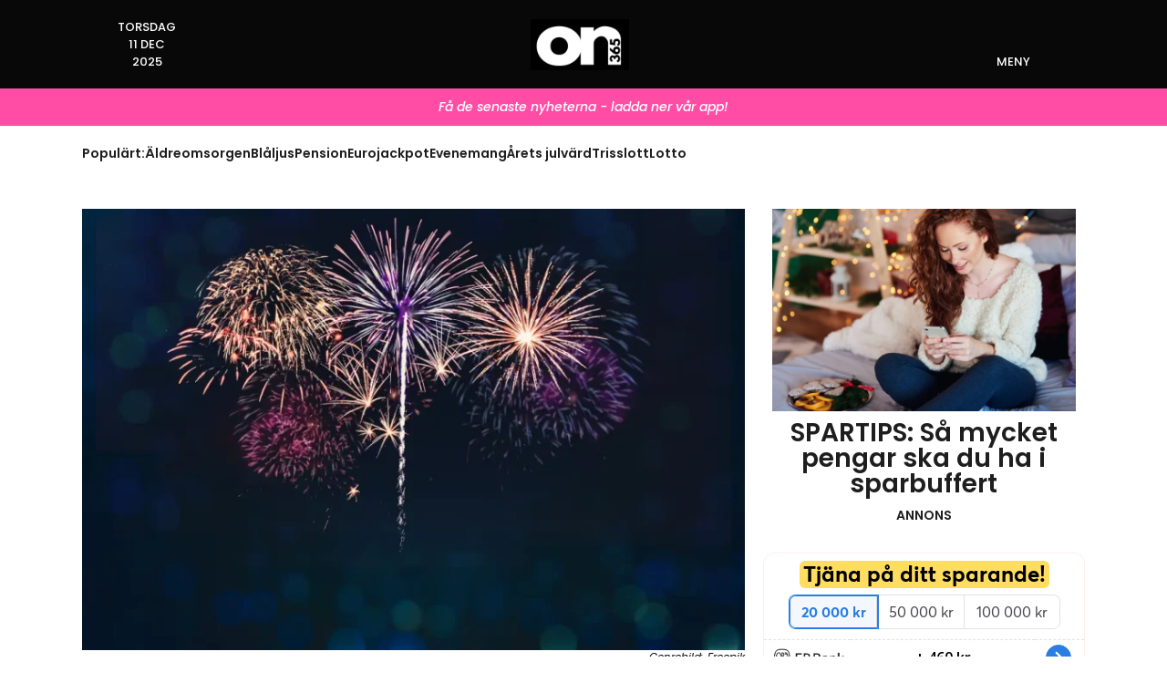

--- FILE ---
content_type: text/html; charset=UTF-8
request_url: https://www.oskarshamns-nytt.se/stort-tack-till-alla-lasare-oskarshamns-nytt-firar-nyar-med-ett-nytt-fint-rekord/
body_size: 56637
content:
<!doctype html>
<html lang="sv-SE">
<head>
	<meta charset="UTF-8">
	<meta name="viewport" content="width=device-width, initial-scale=1">
	<link rel="profile" href="https://gmpg.org/xfn/11">
	<!-- Manifest added by SuperPWA - Progressive Web Apps Plugin For WordPress -->
<link rel="manifest" href="/superpwa-manifest.json">
<meta name="theme-color" content="#000000">
<meta name="mobile-web-app-capable" content="yes">
<meta name="apple-touch-fullscreen" content="yes">
<meta name="apple-mobile-web-app-title" content="Oskarshamns-Nytt">
<meta name="application-name" content="Oskarshamns-Nytt">
<meta name="apple-mobile-web-app-capable" content="yes">
<meta name="apple-mobile-web-app-status-bar-style" content="black">
<link rel="apple-touch-icon"  href="https://usercontent.one/wp/www.oskarshamns-nytt.se/wp-content/uploads/2025/08/ON365-app-192x192-1.jpg?media=1764776817">
<link rel="apple-touch-icon" sizes="192x192" href="https://usercontent.one/wp/www.oskarshamns-nytt.se/wp-content/uploads/2025/08/ON365-app-192x192-1.jpg?media=1764776817">
<link rel="apple-touch-startup-image" media="screen and (device-width: 320px) and (device-height: 568px) and (-webkit-device-pixel-ratio: 2) and (orientation: landscape)" href="https://usercontent.one/wp/www.oskarshamns-nytt.se/wp-content/uploads/superpwa-splashIcons/super_splash_screens/icon_1136x640.png?media=1764776817"/>
<link rel="apple-touch-startup-image" media="screen and (device-width: 320px) and (device-height: 568px) and (-webkit-device-pixel-ratio: 2) and (orientation: portrait)" href="https://usercontent.one/wp/www.oskarshamns-nytt.se/wp-content/uploads/superpwa-splashIcons/super_splash_screens/icon_640x1136.png?media=1764776817"/>
<link rel="apple-touch-startup-image" media="screen and (device-width: 414px) and (device-height: 896px) and (-webkit-device-pixel-ratio: 3) and (orientation: landscape)" href="https://usercontent.one/wp/www.oskarshamns-nytt.se/wp-content/uploads/superpwa-splashIcons/super_splash_screens/icon_2688x1242.png?media=1764776817"/>
<link rel="apple-touch-startup-image" media="screen and (device-width: 414px) and (device-height: 896px) and (-webkit-device-pixel-ratio: 2) and (orientation: landscape)" href="https://usercontent.one/wp/www.oskarshamns-nytt.se/wp-content/uploads/superpwa-splashIcons/super_splash_screens/icon_1792x828.png?media=1764776817"/>
<link rel="apple-touch-startup-image" media="screen and (device-width: 375px) and (device-height: 812px) and (-webkit-device-pixel-ratio: 3) and (orientation: portrait)" href="https://usercontent.one/wp/www.oskarshamns-nytt.se/wp-content/uploads/superpwa-splashIcons/super_splash_screens/icon_1125x2436.png?media=1764776817"/>
<link rel="apple-touch-startup-image" media="screen and (device-width: 414px) and (device-height: 896px) and (-webkit-device-pixel-ratio: 2) and (orientation: portrait)" href="https://usercontent.one/wp/www.oskarshamns-nytt.se/wp-content/uploads/superpwa-splashIcons/super_splash_screens/icon_828x1792.png?media=1764776817"/>
<link rel="apple-touch-startup-image" media="screen and (device-width: 375px) and (device-height: 812px) and (-webkit-device-pixel-ratio: 3) and (orientation: landscape)" href="https://usercontent.one/wp/www.oskarshamns-nytt.se/wp-content/uploads/superpwa-splashIcons/super_splash_screens/icon_2436x1125.png?media=1764776817"/>
<link rel="apple-touch-startup-image" media="screen and (device-width: 414px) and (device-height: 736px) and (-webkit-device-pixel-ratio: 3) and (orientation: portrait)" href="https://usercontent.one/wp/www.oskarshamns-nytt.se/wp-content/uploads/superpwa-splashIcons/super_splash_screens/icon_1242x2208.png?media=1764776817"/>
<link rel="apple-touch-startup-image" media="screen and (device-width: 414px) and (device-height: 736px) and (-webkit-device-pixel-ratio: 3) and (orientation: landscape)" href="https://usercontent.one/wp/www.oskarshamns-nytt.se/wp-content/uploads/superpwa-splashIcons/super_splash_screens/icon_2208x1242.png?media=1764776817"/>
<link rel="apple-touch-startup-image" media="screen and (device-width: 375px) and (device-height: 667px) and (-webkit-device-pixel-ratio: 2) and (orientation: landscape)" href="https://usercontent.one/wp/www.oskarshamns-nytt.se/wp-content/uploads/superpwa-splashIcons/super_splash_screens/icon_1334x750.png?media=1764776817"/>
<link rel="apple-touch-startup-image" media="screen and (device-width: 375px) and (device-height: 667px) and (-webkit-device-pixel-ratio: 2) and (orientation: portrait)" href="https://usercontent.one/wp/www.oskarshamns-nytt.se/wp-content/uploads/superpwa-splashIcons/super_splash_screens/icon_750x1334.png?media=1764776817"/>
<link rel="apple-touch-startup-image" media="screen and (device-width: 1024px) and (device-height: 1366px) and (-webkit-device-pixel-ratio: 2) and (orientation: landscape)" href="https://usercontent.one/wp/www.oskarshamns-nytt.se/wp-content/uploads/superpwa-splashIcons/super_splash_screens/icon_2732x2048.png?media=1764776817"/>
<link rel="apple-touch-startup-image" media="screen and (device-width: 1024px) and (device-height: 1366px) and (-webkit-device-pixel-ratio: 2) and (orientation: portrait)" href="https://usercontent.one/wp/www.oskarshamns-nytt.se/wp-content/uploads/superpwa-splashIcons/super_splash_screens/icon_2048x2732.png?media=1764776817"/>
<link rel="apple-touch-startup-image" media="screen and (device-width: 834px) and (device-height: 1194px) and (-webkit-device-pixel-ratio: 2) and (orientation: landscape)" href="https://usercontent.one/wp/www.oskarshamns-nytt.se/wp-content/uploads/superpwa-splashIcons/super_splash_screens/icon_2388x1668.png?media=1764776817"/>
<link rel="apple-touch-startup-image" media="screen and (device-width: 834px) and (device-height: 1194px) and (-webkit-device-pixel-ratio: 2) and (orientation: portrait)" href="https://usercontent.one/wp/www.oskarshamns-nytt.se/wp-content/uploads/superpwa-splashIcons/super_splash_screens/icon_1668x2388.png?media=1764776817"/>
<link rel="apple-touch-startup-image" media="screen and (device-width: 834px) and (device-height: 1112px) and (-webkit-device-pixel-ratio: 2) and (orientation: landscape)" href="https://usercontent.one/wp/www.oskarshamns-nytt.se/wp-content/uploads/superpwa-splashIcons/super_splash_screens/icon_2224x1668.png?media=1764776817"/>
<link rel="apple-touch-startup-image" media="screen and (device-width: 414px) and (device-height: 896px) and (-webkit-device-pixel-ratio: 3) and (orientation: portrait)" href="https://usercontent.one/wp/www.oskarshamns-nytt.se/wp-content/uploads/superpwa-splashIcons/super_splash_screens/icon_1242x2688.png?media=1764776817"/>
<link rel="apple-touch-startup-image" media="screen and (device-width: 834px) and (device-height: 1112px) and (-webkit-device-pixel-ratio: 2) and (orientation: portrait)" href="https://usercontent.one/wp/www.oskarshamns-nytt.se/wp-content/uploads/superpwa-splashIcons/super_splash_screens/icon_1668x2224.png?media=1764776817"/>
<link rel="apple-touch-startup-image" media="screen and (device-width: 768px) and (device-height: 1024px) and (-webkit-device-pixel-ratio: 2) and (orientation: portrait)" href="https://usercontent.one/wp/www.oskarshamns-nytt.se/wp-content/uploads/superpwa-splashIcons/super_splash_screens/icon_1536x2048.png?media=1764776817"/>
<link rel="apple-touch-startup-image" media="screen and (device-width: 768px) and (device-height: 1024px) and (-webkit-device-pixel-ratio: 2) and (orientation: landscape)" href="https://usercontent.one/wp/www.oskarshamns-nytt.se/wp-content/uploads/superpwa-splashIcons/super_splash_screens/icon_2048x1536.png?media=1764776817"/>
<link rel="apple-touch-startup-image" media="screen and (device-width: 390px) and (device-height: 844px) and (-webkit-device-pixel-ratio: 3) and (orientation: portrait)" href="https://usercontent.one/wp/www.oskarshamns-nytt.se/wp-content/uploads/superpwa-splashIcons/super_splash_screens/icon_1170x2532.png?media=1764776817"/>
<link rel="apple-touch-startup-image" media="screen and (device-width: 844px) and (device-height: 390px) and (-webkit-device-pixel-ratio: 3) and (orientation: landscape)" href="https://usercontent.one/wp/www.oskarshamns-nytt.se/wp-content/uploads/superpwa-splashIcons/super_splash_screens/icon_2532x1170.png?media=1764776817"/>
<link rel="apple-touch-startup-image" media="screen and (device-width: 926px) and (device-height: 428px) and (-webkit-device-pixel-ratio: 3) and (orientation: landscape)" href="https://usercontent.one/wp/www.oskarshamns-nytt.se/wp-content/uploads/superpwa-splashIcons/super_splash_screens/icon_2778x1284.png?media=1764776817"/>
<link rel="apple-touch-startup-image" media="screen and (device-width: 428px) and (device-height: 926px) and (-webkit-device-pixel-ratio: 3) and (orientation: portrait)" href="https://usercontent.one/wp/www.oskarshamns-nytt.se/wp-content/uploads/superpwa-splashIcons/super_splash_screens/icon_2532x1170.png?media=1764776817"/>
<link rel="apple-touch-startup-image" media="screen and (device-width: 852px) and (device-height: 393px) and (-webkit-device-pixel-ratio: 3) and (orientation: landscape)" href="https://usercontent.one/wp/www.oskarshamns-nytt.se/wp-content/uploads/superpwa-splashIcons/super_splash_screens/icon_2556x1179.png?media=1764776817"/>
<link rel="apple-touch-startup-image" media="screen and (device-width: 393px) and (device-height: 852px) and (-webkit-device-pixel-ratio: 3) and (orientation: portrait)" href="https://usercontent.one/wp/www.oskarshamns-nytt.se/wp-content/uploads/superpwa-splashIcons/super_splash_screens/icon_1179x2556.png?media=1764776817"/>
<link rel="apple-touch-startup-image" media="screen and (device-width: 932px) and (device-height: 430px) and (-webkit-device-pixel-ratio: 3) and (orientation: landscape)" href="https://usercontent.one/wp/www.oskarshamns-nytt.se/wp-content/uploads/superpwa-splashIcons/super_splash_screens/icon_2796x1290.png?media=1764776817"/>
<link rel="apple-touch-startup-image" media="screen and (device-width: 430px) and (device-height: 932px) and (-webkit-device-pixel-ratio: 3) and (orientation: portrait)" href="https://usercontent.one/wp/www.oskarshamns-nytt.se/wp-content/uploads/superpwa-splashIcons/super_splash_screens/icon_1290x2796.png?media=1764776817"/>
<!-- / SuperPWA.com -->
<title>Stort tack till alla läsare: Oskarshamns-Nytt firar nyår med ett nytt fint rekord | Oskarshamns-Nytt</title>
<meta name='robots' content='max-image-preview:large' />
<link rel='dns-prefetch' href='//fonts.bunny.net' />
<link rel="alternate" type="application/rss+xml" title="Oskarshamns-Nytt &raquo; Webbflöde" href="https://www.oskarshamns-nytt.se/feed/" />
<link rel="alternate" type="application/rss+xml" title="Oskarshamns-Nytt &raquo; Kommentarsflöde" href="https://www.oskarshamns-nytt.se/comments/feed/" />
<link rel="alternate" title="oEmbed (JSON)" type="application/json+oembed" href="https://www.oskarshamns-nytt.se/wp-json/oembed/1.0/embed?url=https%3A%2F%2Fwww.oskarshamns-nytt.se%2Fstort-tack-till-alla-lasare-oskarshamns-nytt-firar-nyar-med-ett-nytt-fint-rekord%2F" />
<link rel="alternate" title="oEmbed (XML)" type="text/xml+oembed" href="https://www.oskarshamns-nytt.se/wp-json/oembed/1.0/embed?url=https%3A%2F%2Fwww.oskarshamns-nytt.se%2Fstort-tack-till-alla-lasare-oskarshamns-nytt-firar-nyar-med-ett-nytt-fint-rekord%2F&#038;format=xml" />
<style id='wp-img-auto-sizes-contain-inline-css'>
img:is([sizes=auto i],[sizes^="auto," i]){contain-intrinsic-size:3000px 1500px}
/*# sourceURL=wp-img-auto-sizes-contain-inline-css */
</style>
<style id='wp-emoji-styles-inline-css'>

	img.wp-smiley, img.emoji {
		display: inline !important;
		border: none !important;
		box-shadow: none !important;
		height: 1em !important;
		width: 1em !important;
		margin: 0 0.07em !important;
		vertical-align: -0.1em !important;
		background: none !important;
		padding: 0 !important;
	}
/*# sourceURL=wp-emoji-styles-inline-css */
</style>
<link rel='stylesheet' id='wp-block-library-css' href='https://www.oskarshamns-nytt.se/wp-includes/css/dist/block-library/style.min.css?ver=6.9' media='all' />
<style id='global-styles-inline-css'>
:root{--wp--preset--aspect-ratio--square: 1;--wp--preset--aspect-ratio--4-3: 4/3;--wp--preset--aspect-ratio--3-4: 3/4;--wp--preset--aspect-ratio--3-2: 3/2;--wp--preset--aspect-ratio--2-3: 2/3;--wp--preset--aspect-ratio--16-9: 16/9;--wp--preset--aspect-ratio--9-16: 9/16;--wp--preset--color--black: #000000;--wp--preset--color--cyan-bluish-gray: #abb8c3;--wp--preset--color--white: #ffffff;--wp--preset--color--pale-pink: #f78da7;--wp--preset--color--vivid-red: #cf2e2e;--wp--preset--color--luminous-vivid-orange: #ff6900;--wp--preset--color--luminous-vivid-amber: #fcb900;--wp--preset--color--light-green-cyan: #7bdcb5;--wp--preset--color--vivid-green-cyan: #00d084;--wp--preset--color--pale-cyan-blue: #8ed1fc;--wp--preset--color--vivid-cyan-blue: #0693e3;--wp--preset--color--vivid-purple: #9b51e0;--wp--preset--gradient--vivid-cyan-blue-to-vivid-purple: linear-gradient(135deg,rgb(6,147,227) 0%,rgb(155,81,224) 100%);--wp--preset--gradient--light-green-cyan-to-vivid-green-cyan: linear-gradient(135deg,rgb(122,220,180) 0%,rgb(0,208,130) 100%);--wp--preset--gradient--luminous-vivid-amber-to-luminous-vivid-orange: linear-gradient(135deg,rgb(252,185,0) 0%,rgb(255,105,0) 100%);--wp--preset--gradient--luminous-vivid-orange-to-vivid-red: linear-gradient(135deg,rgb(255,105,0) 0%,rgb(207,46,46) 100%);--wp--preset--gradient--very-light-gray-to-cyan-bluish-gray: linear-gradient(135deg,rgb(238,238,238) 0%,rgb(169,184,195) 100%);--wp--preset--gradient--cool-to-warm-spectrum: linear-gradient(135deg,rgb(74,234,220) 0%,rgb(151,120,209) 20%,rgb(207,42,186) 40%,rgb(238,44,130) 60%,rgb(251,105,98) 80%,rgb(254,248,76) 100%);--wp--preset--gradient--blush-light-purple: linear-gradient(135deg,rgb(255,206,236) 0%,rgb(152,150,240) 100%);--wp--preset--gradient--blush-bordeaux: linear-gradient(135deg,rgb(254,205,165) 0%,rgb(254,45,45) 50%,rgb(107,0,62) 100%);--wp--preset--gradient--luminous-dusk: linear-gradient(135deg,rgb(255,203,112) 0%,rgb(199,81,192) 50%,rgb(65,88,208) 100%);--wp--preset--gradient--pale-ocean: linear-gradient(135deg,rgb(255,245,203) 0%,rgb(182,227,212) 50%,rgb(51,167,181) 100%);--wp--preset--gradient--electric-grass: linear-gradient(135deg,rgb(202,248,128) 0%,rgb(113,206,126) 100%);--wp--preset--gradient--midnight: linear-gradient(135deg,rgb(2,3,129) 0%,rgb(40,116,252) 100%);--wp--preset--font-size--small: 13px;--wp--preset--font-size--medium: 20px;--wp--preset--font-size--large: 36px;--wp--preset--font-size--x-large: 42px;--wp--preset--spacing--20: 0.44rem;--wp--preset--spacing--30: 0.67rem;--wp--preset--spacing--40: 1rem;--wp--preset--spacing--50: 1.5rem;--wp--preset--spacing--60: 2.25rem;--wp--preset--spacing--70: 3.38rem;--wp--preset--spacing--80: 5.06rem;--wp--preset--shadow--natural: 6px 6px 9px rgba(0, 0, 0, 0.2);--wp--preset--shadow--deep: 12px 12px 50px rgba(0, 0, 0, 0.4);--wp--preset--shadow--sharp: 6px 6px 0px rgba(0, 0, 0, 0.2);--wp--preset--shadow--outlined: 6px 6px 0px -3px rgb(255, 255, 255), 6px 6px rgb(0, 0, 0);--wp--preset--shadow--crisp: 6px 6px 0px rgb(0, 0, 0);}:root { --wp--style--global--content-size: 800px;--wp--style--global--wide-size: 1200px; }:where(body) { margin: 0; }.wp-site-blocks > .alignleft { float: left; margin-right: 2em; }.wp-site-blocks > .alignright { float: right; margin-left: 2em; }.wp-site-blocks > .aligncenter { justify-content: center; margin-left: auto; margin-right: auto; }:where(.wp-site-blocks) > * { margin-block-start: 24px; margin-block-end: 0; }:where(.wp-site-blocks) > :first-child { margin-block-start: 0; }:where(.wp-site-blocks) > :last-child { margin-block-end: 0; }:root { --wp--style--block-gap: 24px; }:root :where(.is-layout-flow) > :first-child{margin-block-start: 0;}:root :where(.is-layout-flow) > :last-child{margin-block-end: 0;}:root :where(.is-layout-flow) > *{margin-block-start: 24px;margin-block-end: 0;}:root :where(.is-layout-constrained) > :first-child{margin-block-start: 0;}:root :where(.is-layout-constrained) > :last-child{margin-block-end: 0;}:root :where(.is-layout-constrained) > *{margin-block-start: 24px;margin-block-end: 0;}:root :where(.is-layout-flex){gap: 24px;}:root :where(.is-layout-grid){gap: 24px;}.is-layout-flow > .alignleft{float: left;margin-inline-start: 0;margin-inline-end: 2em;}.is-layout-flow > .alignright{float: right;margin-inline-start: 2em;margin-inline-end: 0;}.is-layout-flow > .aligncenter{margin-left: auto !important;margin-right: auto !important;}.is-layout-constrained > .alignleft{float: left;margin-inline-start: 0;margin-inline-end: 2em;}.is-layout-constrained > .alignright{float: right;margin-inline-start: 2em;margin-inline-end: 0;}.is-layout-constrained > .aligncenter{margin-left: auto !important;margin-right: auto !important;}.is-layout-constrained > :where(:not(.alignleft):not(.alignright):not(.alignfull)){max-width: var(--wp--style--global--content-size);margin-left: auto !important;margin-right: auto !important;}.is-layout-constrained > .alignwide{max-width: var(--wp--style--global--wide-size);}body .is-layout-flex{display: flex;}.is-layout-flex{flex-wrap: wrap;align-items: center;}.is-layout-flex > :is(*, div){margin: 0;}body .is-layout-grid{display: grid;}.is-layout-grid > :is(*, div){margin: 0;}body{padding-top: 0px;padding-right: 0px;padding-bottom: 0px;padding-left: 0px;}a:where(:not(.wp-element-button)){text-decoration: underline;}:root :where(.wp-element-button, .wp-block-button__link){background-color: #32373c;border-width: 0;color: #fff;font-family: inherit;font-size: inherit;font-style: inherit;font-weight: inherit;letter-spacing: inherit;line-height: inherit;padding-top: calc(0.667em + 2px);padding-right: calc(1.333em + 2px);padding-bottom: calc(0.667em + 2px);padding-left: calc(1.333em + 2px);text-decoration: none;text-transform: inherit;}.has-black-color{color: var(--wp--preset--color--black) !important;}.has-cyan-bluish-gray-color{color: var(--wp--preset--color--cyan-bluish-gray) !important;}.has-white-color{color: var(--wp--preset--color--white) !important;}.has-pale-pink-color{color: var(--wp--preset--color--pale-pink) !important;}.has-vivid-red-color{color: var(--wp--preset--color--vivid-red) !important;}.has-luminous-vivid-orange-color{color: var(--wp--preset--color--luminous-vivid-orange) !important;}.has-luminous-vivid-amber-color{color: var(--wp--preset--color--luminous-vivid-amber) !important;}.has-light-green-cyan-color{color: var(--wp--preset--color--light-green-cyan) !important;}.has-vivid-green-cyan-color{color: var(--wp--preset--color--vivid-green-cyan) !important;}.has-pale-cyan-blue-color{color: var(--wp--preset--color--pale-cyan-blue) !important;}.has-vivid-cyan-blue-color{color: var(--wp--preset--color--vivid-cyan-blue) !important;}.has-vivid-purple-color{color: var(--wp--preset--color--vivid-purple) !important;}.has-black-background-color{background-color: var(--wp--preset--color--black) !important;}.has-cyan-bluish-gray-background-color{background-color: var(--wp--preset--color--cyan-bluish-gray) !important;}.has-white-background-color{background-color: var(--wp--preset--color--white) !important;}.has-pale-pink-background-color{background-color: var(--wp--preset--color--pale-pink) !important;}.has-vivid-red-background-color{background-color: var(--wp--preset--color--vivid-red) !important;}.has-luminous-vivid-orange-background-color{background-color: var(--wp--preset--color--luminous-vivid-orange) !important;}.has-luminous-vivid-amber-background-color{background-color: var(--wp--preset--color--luminous-vivid-amber) !important;}.has-light-green-cyan-background-color{background-color: var(--wp--preset--color--light-green-cyan) !important;}.has-vivid-green-cyan-background-color{background-color: var(--wp--preset--color--vivid-green-cyan) !important;}.has-pale-cyan-blue-background-color{background-color: var(--wp--preset--color--pale-cyan-blue) !important;}.has-vivid-cyan-blue-background-color{background-color: var(--wp--preset--color--vivid-cyan-blue) !important;}.has-vivid-purple-background-color{background-color: var(--wp--preset--color--vivid-purple) !important;}.has-black-border-color{border-color: var(--wp--preset--color--black) !important;}.has-cyan-bluish-gray-border-color{border-color: var(--wp--preset--color--cyan-bluish-gray) !important;}.has-white-border-color{border-color: var(--wp--preset--color--white) !important;}.has-pale-pink-border-color{border-color: var(--wp--preset--color--pale-pink) !important;}.has-vivid-red-border-color{border-color: var(--wp--preset--color--vivid-red) !important;}.has-luminous-vivid-orange-border-color{border-color: var(--wp--preset--color--luminous-vivid-orange) !important;}.has-luminous-vivid-amber-border-color{border-color: var(--wp--preset--color--luminous-vivid-amber) !important;}.has-light-green-cyan-border-color{border-color: var(--wp--preset--color--light-green-cyan) !important;}.has-vivid-green-cyan-border-color{border-color: var(--wp--preset--color--vivid-green-cyan) !important;}.has-pale-cyan-blue-border-color{border-color: var(--wp--preset--color--pale-cyan-blue) !important;}.has-vivid-cyan-blue-border-color{border-color: var(--wp--preset--color--vivid-cyan-blue) !important;}.has-vivid-purple-border-color{border-color: var(--wp--preset--color--vivid-purple) !important;}.has-vivid-cyan-blue-to-vivid-purple-gradient-background{background: var(--wp--preset--gradient--vivid-cyan-blue-to-vivid-purple) !important;}.has-light-green-cyan-to-vivid-green-cyan-gradient-background{background: var(--wp--preset--gradient--light-green-cyan-to-vivid-green-cyan) !important;}.has-luminous-vivid-amber-to-luminous-vivid-orange-gradient-background{background: var(--wp--preset--gradient--luminous-vivid-amber-to-luminous-vivid-orange) !important;}.has-luminous-vivid-orange-to-vivid-red-gradient-background{background: var(--wp--preset--gradient--luminous-vivid-orange-to-vivid-red) !important;}.has-very-light-gray-to-cyan-bluish-gray-gradient-background{background: var(--wp--preset--gradient--very-light-gray-to-cyan-bluish-gray) !important;}.has-cool-to-warm-spectrum-gradient-background{background: var(--wp--preset--gradient--cool-to-warm-spectrum) !important;}.has-blush-light-purple-gradient-background{background: var(--wp--preset--gradient--blush-light-purple) !important;}.has-blush-bordeaux-gradient-background{background: var(--wp--preset--gradient--blush-bordeaux) !important;}.has-luminous-dusk-gradient-background{background: var(--wp--preset--gradient--luminous-dusk) !important;}.has-pale-ocean-gradient-background{background: var(--wp--preset--gradient--pale-ocean) !important;}.has-electric-grass-gradient-background{background: var(--wp--preset--gradient--electric-grass) !important;}.has-midnight-gradient-background{background: var(--wp--preset--gradient--midnight) !important;}.has-small-font-size{font-size: var(--wp--preset--font-size--small) !important;}.has-medium-font-size{font-size: var(--wp--preset--font-size--medium) !important;}.has-large-font-size{font-size: var(--wp--preset--font-size--large) !important;}.has-x-large-font-size{font-size: var(--wp--preset--font-size--x-large) !important;}
:root :where(.wp-block-pullquote){font-size: 1.5em;line-height: 1.6;}
/*# sourceURL=global-styles-inline-css */
</style>
<link rel='stylesheet' id='sbttb-fonts-css' href='https://usercontent.one/wp/www.oskarshamns-nytt.se/wp-content/plugins/smooth-back-to-top-button/assets/css/sbttb-fonts.css?ver=1.2&media=1764776817' media='all' />
<link rel='stylesheet' id='sbttb-style-css' href='https://usercontent.one/wp/www.oskarshamns-nytt.se/wp-content/plugins/smooth-back-to-top-button/assets/css/smooth-back-to-top-button.css?ver=1.2&media=1764776817' media='all' />
<link rel='stylesheet' id='yop-public-css' href='https://usercontent.one/wp/www.oskarshamns-nytt.se/wp-content/plugins/yop-poll/public/assets/css/yop-poll-public-6.5.39.css?ver=6.9&media=1764776817' media='all' />
<link rel='stylesheet' id='hello-elementor-css' href='https://usercontent.one/wp/www.oskarshamns-nytt.se/wp-content/themes/hello-elementor/assets/css/reset.css?ver=3.4.5&media=1764776817' media='all' />
<link rel='stylesheet' id='hello-elementor-theme-style-css' href='https://usercontent.one/wp/www.oskarshamns-nytt.se/wp-content/themes/hello-elementor/assets/css/theme.css?ver=3.4.5&media=1764776817' media='all' />
<link rel='stylesheet' id='hello-elementor-header-footer-css' href='https://usercontent.one/wp/www.oskarshamns-nytt.se/wp-content/themes/hello-elementor/assets/css/header-footer.css?ver=3.4.5&media=1764776817' media='all' />
<link rel='stylesheet' id='elementor-frontend-css' href='https://usercontent.one/wp/www.oskarshamns-nytt.se/wp-content/plugins/elementor/assets/css/frontend.min.css?ver=3.33.4&media=1764776817' media='all' />
<link rel='stylesheet' id='elementor-post-100705-css' href='https://usercontent.one/wp/www.oskarshamns-nytt.se/wp-content/uploads/elementor/css/post-100705.css?media=1764776817?ver=1765326827' media='all' />
<link rel='stylesheet' id='widget-icon-list-css' href='https://usercontent.one/wp/www.oskarshamns-nytt.se/wp-content/plugins/elementor/assets/css/widget-icon-list.min.css?ver=3.33.4&media=1764776817' media='all' />
<link rel='stylesheet' id='widget-image-css' href='https://usercontent.one/wp/www.oskarshamns-nytt.se/wp-content/plugins/elementor/assets/css/widget-image.min.css?ver=3.33.4&media=1764776817' media='all' />
<link rel='stylesheet' id='e-sticky-css' href='https://usercontent.one/wp/www.oskarshamns-nytt.se/wp-content/plugins/elementor-pro/assets/css/modules/sticky.min.css?ver=3.33.2&media=1764776817' media='all' />
<link rel='stylesheet' id='widget-spacer-css' href='https://usercontent.one/wp/www.oskarshamns-nytt.se/wp-content/plugins/elementor/assets/css/widget-spacer.min.css?ver=3.33.4&media=1764776817' media='all' />
<link rel='stylesheet' id='e-shapes-css' href='https://usercontent.one/wp/www.oskarshamns-nytt.se/wp-content/plugins/elementor/assets/css/conditionals/shapes.min.css?ver=3.33.4&media=1764776817' media='all' />
<link rel='stylesheet' id='widget-heading-css' href='https://usercontent.one/wp/www.oskarshamns-nytt.se/wp-content/plugins/elementor/assets/css/widget-heading.min.css?ver=3.33.4&media=1764776817' media='all' />
<link rel='stylesheet' id='e-animation-grow-css' href='https://usercontent.one/wp/www.oskarshamns-nytt.se/wp-content/plugins/elementor/assets/lib/animations/styles/e-animation-grow.min.css?ver=3.33.4&media=1764776817' media='all' />
<link rel='stylesheet' id='widget-social-icons-css' href='https://usercontent.one/wp/www.oskarshamns-nytt.se/wp-content/plugins/elementor/assets/css/widget-social-icons.min.css?ver=3.33.4&media=1764776817' media='all' />
<link rel='stylesheet' id='e-apple-webkit-css' href='https://usercontent.one/wp/www.oskarshamns-nytt.se/wp-content/plugins/elementor/assets/css/conditionals/apple-webkit.min.css?ver=3.33.4&media=1764776817' media='all' />
<link rel='stylesheet' id='widget-post-info-css' href='https://usercontent.one/wp/www.oskarshamns-nytt.se/wp-content/plugins/elementor-pro/assets/css/widget-post-info.min.css?ver=3.33.2&media=1764776817' media='all' />
<link rel='stylesheet' id='widget-share-buttons-css' href='https://usercontent.one/wp/www.oskarshamns-nytt.se/wp-content/plugins/elementor-pro/assets/css/widget-share-buttons.min.css?ver=3.33.2&media=1764776817' media='all' />
<link rel='stylesheet' id='widget-divider-css' href='https://usercontent.one/wp/www.oskarshamns-nytt.se/wp-content/plugins/elementor/assets/css/widget-divider.min.css?ver=3.33.4&media=1764776817' media='all' />
<link rel='stylesheet' id='widget-loop-common-css' href='https://usercontent.one/wp/www.oskarshamns-nytt.se/wp-content/plugins/elementor-pro/assets/css/widget-loop-common.min.css?ver=3.33.2&media=1764776817' media='all' />
<link rel='stylesheet' id='widget-loop-grid-css' href='https://usercontent.one/wp/www.oskarshamns-nytt.se/wp-content/plugins/elementor-pro/assets/css/widget-loop-grid.min.css?ver=3.33.2&media=1764776817' media='all' />
<link rel='stylesheet' id='e-animation-bounce-css' href='https://usercontent.one/wp/www.oskarshamns-nytt.se/wp-content/plugins/elementor/assets/lib/animations/styles/bounce.min.css?ver=3.33.4&media=1764776817' media='all' />
<link rel='stylesheet' id='elementor-post-106003-css' href='https://usercontent.one/wp/www.oskarshamns-nytt.se/wp-content/uploads/elementor/css/post-106003.css?media=1764776817?ver=1765392758' media='all' />
<link rel='stylesheet' id='elementor-post-100710-css' href='https://usercontent.one/wp/www.oskarshamns-nytt.se/wp-content/uploads/elementor/css/post-100710.css?media=1764776817?ver=1765326827' media='all' />
<link rel='stylesheet' id='elementor-post-100765-css' href='https://usercontent.one/wp/www.oskarshamns-nytt.se/wp-content/uploads/elementor/css/post-100765.css?media=1764776817?ver=1765326828' media='all' />
<link rel='stylesheet' id='sab-font-css' href='https://fonts.bunny.net/css?family=Roboto:400,700,400italic,700italic&#038;subset=latin' media='all' />
<link rel='stylesheet' id='wpra_front_css-css' href='https://usercontent.one/wp/www.oskarshamns-nytt.se/wp-content/plugins/wp-reactions-lite/assets/css/front.css?v=1.3.10&media=1764776817#038;ver=6.9' media='all' />
<link rel='stylesheet' id='wpra_common_css-css' href='https://usercontent.one/wp/www.oskarshamns-nytt.se/wp-content/plugins/wp-reactions-lite/assets/css/common.css?v=1.3.10&media=1764776817#038;ver=6.9' media='all' />
<link rel='stylesheet' id='ekit-widget-styles-css' href='https://usercontent.one/wp/www.oskarshamns-nytt.se/wp-content/plugins/elementskit-lite/widgets/init/assets/css/widget-styles.css?ver=3.7.7&media=1764776817' media='all' />
<link rel='stylesheet' id='ekit-responsive-css' href='https://usercontent.one/wp/www.oskarshamns-nytt.se/wp-content/plugins/elementskit-lite/widgets/init/assets/css/responsive.css?ver=3.7.7&media=1764776817' media='all' />
<link rel='stylesheet' id='elementor-gf-local-poppins-css' href='https://usercontent.one/wp/www.oskarshamns-nytt.se/wp-content/uploads/elementor/google-fonts/css/poppins.css?media=1764776817?ver=1742255779' media='all' />
<link rel='stylesheet' id='elementor-icons-ekiticons-css' href='https://usercontent.one/wp/www.oskarshamns-nytt.se/wp-content/plugins/elementskit-lite/modules/elementskit-icon-pack/assets/css/ekiticons.css?ver=3.7.7&media=1764776817' media='all' />
<script src="https://www.oskarshamns-nytt.se/wp-includes/js/jquery/jquery.min.js?ver=3.7.1" id="jquery-core-js"></script>
<script src="https://www.oskarshamns-nytt.se/wp-includes/js/jquery/jquery-migrate.min.js?ver=3.4.1" id="jquery-migrate-js"></script>
<script id="yop-public-js-extra">
var objectL10n = {"yopPollParams":{"urlParams":{"ajax":"https://www.oskarshamns-nytt.se/wp-admin/admin-ajax.php","wpLogin":"https://www.oskarshamns-nytt.se/wp-on202002?redirect_to=https%3A%2F%2Fwww.oskarshamns-nytt.se%2Fwp-admin%2Fadmin-ajax.php%3Faction%3Dyop_poll_record_wordpress_vote"},"apiParams":{"reCaptcha":{"siteKey":""},"reCaptchaV2Invisible":{"siteKey":""},"reCaptchaV3":{"siteKey":""},"hCaptcha":{"siteKey":""},"cloudflareTurnstile":{"siteKey":""}},"captchaParams":{"imgPath":"https://www.oskarshamns-nytt.se/wp-content/plugins/yop-poll/public/assets/img/","url":"https://www.oskarshamns-nytt.se/wp-content/plugins/yop-poll/app.php","accessibilityAlt":"Sound icon","accessibilityTitle":"Accessibility option: listen to a question and answer it!","accessibilityDescription":"Type below the \u003Cstrong\u003Eanswer\u003C/strong\u003E to what you hear. Numbers or words:","explanation":"Click or touch the \u003Cstrong\u003EANSWER\u003C/strong\u003E","refreshAlt":"Refresh/reload icon","refreshTitle":"Refresh/reload: get new images and accessibility option!"},"voteParams":{"invalidPoll":"Invalid Poll","noAnswersSelected":"Du har inte valt svarsalternativ","minAnswersRequired":"At least {min_answers_allowed} answer(s) required","maxAnswersRequired":"A max of {max_answers_allowed} answer(s) accepted","noAnswerForOther":"No other answer entered","noValueForCustomField":"{custom_field_name} is required","tooManyCharsForCustomField":"Text for {custom_field_name} is too long","consentNotChecked":"You must agree to our terms and conditions","noCaptchaSelected":"Captcha is required","thankYou":"Tack f\u00f6r din r\u00f6st!"},"resultsParams":{"singleVote":"r\u00f6st","multipleVotes":"r\u00f6ster","singleAnswer":"svar","multipleAnswers":"svar"}}};
//# sourceURL=yop-public-js-extra
</script>
<script src="https://usercontent.one/wp/www.oskarshamns-nytt.se/wp-content/plugins/yop-poll/public/assets/js/yop-poll-public-6.5.39.min.js?ver=6.9&media=1764776817" id="yop-public-js"></script>
<link rel="https://api.w.org/" href="https://www.oskarshamns-nytt.se/wp-json/" /><link rel="alternate" title="JSON" type="application/json" href="https://www.oskarshamns-nytt.se/wp-json/wp/v2/posts/56422" /><link rel="EditURI" type="application/rsd+xml" title="RSD" href="https://www.oskarshamns-nytt.se/xmlrpc.php?rsd" />
<link rel='shortlink' href='https://www.oskarshamns-nytt.se/?p=56422' />
<!--Google Ads-->
<script async src="https://pagead2.googlesyndication.com/pagead/js/adsbygoogle.js?client=ca-pub-4903240603071211" crossorigin="anonymous"></script>

<!--Google verifikation-->
<meta name="google-site-verification" content="kSoJwcwBwfX78kXOQQevphcHEQlZNmLPNR3kTvPTAfE" />

<!--Facebook verifikation-->
<meta name="facebook-domain-verification" content="wmdgb66zrglmwyl8lp4o8lf2s66p7d" />

<!-- Meta Pixel Code -->
<script>
!function(f,b,e,v,n,t,s)
{if(f.fbq)return;n=f.fbq=function(){n.callMethod?
n.callMethod.apply(n,arguments):n.queue.push(arguments)};
if(!f._fbq)f._fbq=n;n.push=n;n.loaded=!0;n.version='2.0';
n.queue=[];t=b.createElement(e);t.async=!0;
t.src=v;s=b.getElementsByTagName(e)[0];
s.parentNode.insertBefore(t,s)}(window, document,'script',
'https://connect.facebook.net/en_US/fbevents.js');
fbq('init', '1025176484654745');
fbq('track', 'PageView');
</script>
<noscript><img height="1" width="1" style="display:none"
src="https://www.facebook.com/tr?id=1025176484654745&ev=PageView&noscript=1"
/></noscript>
<!-- End Meta Pixel Code -->

<!-- SUNT Content -->
<script>
(function() {
var s = document.createElement('script');
s.type = 'text/javascript';
s.async = true;
s.src = '//d.suntcontent.se/cds/delivery/init';
var sc = document.getElementsByTagName('script')[0];
sc.parentNode.insertBefore(s, sc);
})();
</script><style>[class*=" icon-oc-"],[class^=icon-oc-]{speak:none;font-style:normal;font-weight:400;font-variant:normal;text-transform:none;line-height:1;-webkit-font-smoothing:antialiased;-moz-osx-font-smoothing:grayscale}.icon-oc-one-com-white-32px-fill:before{content:"901"}.icon-oc-one-com:before{content:"900"}#one-com-icon,.toplevel_page_onecom-wp .wp-menu-image{speak:none;display:flex;align-items:center;justify-content:center;text-transform:none;line-height:1;-webkit-font-smoothing:antialiased;-moz-osx-font-smoothing:grayscale}.onecom-wp-admin-bar-item>a,.toplevel_page_onecom-wp>.wp-menu-name{font-size:16px;font-weight:400;line-height:1}.toplevel_page_onecom-wp>.wp-menu-name img{width:69px;height:9px;}.wp-submenu-wrap.wp-submenu>.wp-submenu-head>img{width:88px;height:auto}.onecom-wp-admin-bar-item>a img{height:7px!important}.onecom-wp-admin-bar-item>a img,.toplevel_page_onecom-wp>.wp-menu-name img{opacity:.8}.onecom-wp-admin-bar-item.hover>a img,.toplevel_page_onecom-wp.wp-has-current-submenu>.wp-menu-name img,li.opensub>a.toplevel_page_onecom-wp>.wp-menu-name img{opacity:1}#one-com-icon:before,.onecom-wp-admin-bar-item>a:before,.toplevel_page_onecom-wp>.wp-menu-image:before{content:'';position:static!important;background-color:rgba(240,245,250,.4);border-radius:102px;width:18px;height:18px;padding:0!important}.onecom-wp-admin-bar-item>a:before{width:14px;height:14px}.onecom-wp-admin-bar-item.hover>a:before,.toplevel_page_onecom-wp.opensub>a>.wp-menu-image:before,.toplevel_page_onecom-wp.wp-has-current-submenu>.wp-menu-image:before{background-color:#76b82a}.onecom-wp-admin-bar-item>a{display:inline-flex!important;align-items:center;justify-content:center}#one-com-logo-wrapper{font-size:4em}#one-com-icon{vertical-align:middle}.imagify-welcome{display:none !important;}</style>  <script src="https://cdn.onesignal.com/sdks/web/v16/OneSignalSDK.page.js" defer></script>
  <script>
          window.OneSignalDeferred = window.OneSignalDeferred || [];
          OneSignalDeferred.push(async function(OneSignal) {
            await OneSignal.init({
              appId: "3b5a0415-ed0f-4117-b16f-fac7691af413",
              serviceWorkerOverrideForTypical: true,
              path: "https://www.oskarshamns-nytt.se/wp-content/plugins/onesignal-free-web-push-notifications/sdk_files/",
              serviceWorkerParam: { scope: "/wp-content/plugins/onesignal-free-web-push-notifications/sdk_files/push/onesignal/" },
              serviceWorkerPath: "OneSignalSDKWorker.js",
            });
          });

          // Unregister the legacy OneSignal service worker to prevent scope conflicts
          if (navigator.serviceWorker) {
            navigator.serviceWorker.getRegistrations().then((registrations) => {
              // Iterate through all registered service workers
              registrations.forEach((registration) => {
                // Check the script URL to identify the specific service worker
                if (registration.active && registration.active.scriptURL.includes('OneSignalSDKWorker.js.php')) {
                  // Unregister the service worker
                  registration.unregister().then((success) => {
                    if (success) {
                      console.log('OneSignalSW: Successfully unregistered:', registration.active.scriptURL);
                    } else {
                      console.log('OneSignalSW: Failed to unregister:', registration.active.scriptURL);
                    }
                  });
                }
              });
            }).catch((error) => {
              console.error('Error fetching service worker registrations:', error);
            });
        }
        </script>

            <style type="text/css">
                .progress-wrap {
                    bottom: 50px;
                    height: 46px;
                    width: 46px;
                    border-radius: 46px;
                    background-color: #ff4da6;
                    box-shadow: inset 0 0 0 3px #ffffff;
                }

                .progress-wrap.btn-left-side {
                    left: 30px;
                }

                .progress-wrap.btn-right-side {
                    right: 30px;
                }

				.progress-wrap.btn-center {
					inset-inline: 0;
					margin-inline: auto;
				}

                .progress-wrap::after {
                    width: 46px;
                    height: 46px;
                    color: #ffffff;
                    font-size: 26px;
                    content: '\e90c';
                    line-height: 46px;
                }

                .progress-wrap:hover::after {
                    color: #1f2029;
                }

                .progress-wrap svg.progress-circle path {
                    stroke: #ff4da6;
                    stroke-width: 5px;
                }

                
                
                
            </style>

			<!-- Analytics by WP Statistics - https://wp-statistics.com -->
<meta name="generator" content="Elementor 3.33.4; features: e_font_icon_svg, additional_custom_breakpoints; settings: css_print_method-external, google_font-enabled, font_display-swap">
<!-- SEO meta tags powered by SmartCrawl https://wpmudev.com/project/smartcrawl-wordpress-seo/ -->
<link rel="canonical" href="https://www.oskarshamns-nytt.se/stort-tack-till-alla-lasare-oskarshamns-nytt-firar-nyar-med-ett-nytt-fint-rekord/" />
<meta name="description" content="OSKARSHAMN Oskarshamns-Nytt har inte ens hunnit fylla två år än –&nbsp;men nyhetssajten, som är gratis för läsarna, har redan omkring 20&nbsp;000 unika webb ..." />
<script type="application/ld+json">{"@context":"https:\/\/schema.org","@graph":[{"@type":"WPHeader","url":"https:\/\/www.oskarshamns-nytt.se\/stort-tack-till-alla-lasare-oskarshamns-nytt-firar-nyar-med-ett-nytt-fint-rekord\/","headline":"Stort tack till alla l\u00e4sare: Oskarshamns-Nytt firar ny\u00e5r med ett nytt fint rekord | Oskarshamns-Nytt","description":"OSKARSHAMN Oskarshamns-Nytt har inte ens hunnit fylla tv\u00e5 \u00e5r \u00e4n \u2013&nbsp;men nyhetssajten, som \u00e4r gratis f\u00f6r l\u00e4sarna, har redan omkring 20&nbsp;000 unika webb ..."},{"@type":"WPFooter","url":"https:\/\/www.oskarshamns-nytt.se\/stort-tack-till-alla-lasare-oskarshamns-nytt-firar-nyar-med-ett-nytt-fint-rekord\/","headline":"Stort tack till alla l\u00e4sare: Oskarshamns-Nytt firar ny\u00e5r med ett nytt fint rekord | Oskarshamns-Nytt","description":"OSKARSHAMN Oskarshamns-Nytt har inte ens hunnit fylla tv\u00e5 \u00e5r \u00e4n \u2013&nbsp;men nyhetssajten, som \u00e4r gratis f\u00f6r l\u00e4sarna, har redan omkring 20&nbsp;000 unika webb ...","copyrightYear":"2025"},{"@type":"Organization","@id":"https:\/\/www.oskarshamns-nytt.se\/#schema-publishing-organization","url":"https:\/\/www.oskarshamns-nytt.se","name":"Oskarshamns-Nytt","logo":{"@type":"ImageObject","@id":"https:\/\/www.oskarshamns-nytt.se\/#schema-organization-logo","url":"https:\/\/www.oskarshamns-nytt.se\/wp-content\/uploads\/2025\/08\/ON365-logo-512x512-1.jpg","height":60,"width":60}},{"@type":"WebSite","@id":"https:\/\/www.oskarshamns-nytt.se\/#schema-website","url":"https:\/\/www.oskarshamns-nytt.se","name":"Oskarshamns-Nytt","encoding":"UTF-8","potentialAction":{"@type":"SearchAction","target":"https:\/\/www.oskarshamns-nytt.se\/search\/{search_term_string}\/","query-input":"required name=search_term_string"},"image":{"@type":"ImageObject","@id":"https:\/\/www.oskarshamns-nytt.se\/#schema-site-logo","url":"https:\/\/www.oskarshamns-nytt.se\/wp-content\/uploads\/2025\/08\/ON365-logo-512x512-1.webp","height":512,"width":512}},{"@type":"BreadcrumbList","@id":"https:\/\/www.oskarshamns-nytt.se\/stort-tack-till-alla-lasare-oskarshamns-nytt-firar-nyar-med-ett-nytt-fint-rekord?page&name=stort-tack-till-alla-lasare-oskarshamns-nytt-firar-nyar-med-ett-nytt-fint-rekord\/#breadcrumb","itemListElement":[{"@type":"ListItem","position":1,"name":"Hem","item":"https:\/\/www.oskarshamns-nytt.se"},{"@type":"ListItem","position":2,"name":"Nyheter","item":"https:\/\/www.oskarshamns-nytt.se\/category\/nyheter\/"},{"@type":"ListItem","position":3,"name":"Oskarshamns kommun","item":"https:\/\/www.oskarshamns-nytt.se\/category\/nyheter\/oskarshamns-kommun\/"},{"@type":"ListItem","position":4,"name":"Oskarshamn"}]},{"@type":"Person","@id":"https:\/\/www.oskarshamns-nytt.se\/author\/peteroskarshamns-nytt-se\/#schema-author","name":"Peter A Ros\u00e9n","url":"https:\/\/www.oskarshamns-nytt.se\/author\/peteroskarshamns-nytt-se\/","description":"Chefredakt\u00f6r &amp; ansvarig utgivare. Utbildad journalist med m\u00e5ng\u00e5rig erfarenhet fr\u00e5n flera lokaltidningar som nyhetsreporter, sportreporter och fotograf.\r\n\r\n<a href=\"mailto:peter@oskarshamns-nytt.se\">peter@oskarshamns-nytt.se<\/a>"},{"@type":"WebPage","@id":"https:\/\/www.oskarshamns-nytt.se\/stort-tack-till-alla-lasare-oskarshamns-nytt-firar-nyar-med-ett-nytt-fint-rekord\/#schema-webpage","isPartOf":{"@id":"https:\/\/www.oskarshamns-nytt.se\/#schema-website"},"publisher":{"@id":"https:\/\/www.oskarshamns-nytt.se\/#schema-publishing-organization"},"url":"https:\/\/www.oskarshamns-nytt.se\/stort-tack-till-alla-lasare-oskarshamns-nytt-firar-nyar-med-ett-nytt-fint-rekord\/","hasPart":[{"@type":"SiteNavigationElement","@id":"https:\/\/www.oskarshamns-nytt.se\/stort-tack-till-alla-lasare-oskarshamns-nytt-firar-nyar-med-ett-nytt-fint-rekord\/#schema-nav-element-168900","name":"","url":"https:\/\/www.oskarshamns-nytt.se\/"},{"@type":"SiteNavigationElement","@id":"https:\/\/www.oskarshamns-nytt.se\/stort-tack-till-alla-lasare-oskarshamns-nytt-firar-nyar-med-ett-nytt-fint-rekord\/#schema-nav-element-127479","name":"","url":"https:\/\/www.oskarshamns-nytt.se\/nyhetsdygnet\/"},{"@type":"SiteNavigationElement","@id":"https:\/\/www.oskarshamns-nytt.se\/stort-tack-till-alla-lasare-oskarshamns-nytt-firar-nyar-med-ett-nytt-fint-rekord\/#schema-nav-element-127480","name":"","url":"https:\/\/www.oskarshamns-nytt.se\/category\/toppnyheter\/"},{"@type":"SiteNavigationElement","@id":"https:\/\/www.oskarshamns-nytt.se\/stort-tack-till-alla-lasare-oskarshamns-nytt-firar-nyar-med-ett-nytt-fint-rekord\/#schema-nav-element-102066","name":"","url":"https:\/\/www.oskarshamns-nytt.se\/innehall\/"},{"@type":"SiteNavigationElement","@id":"https:\/\/www.oskarshamns-nytt.se\/stort-tack-till-alla-lasare-oskarshamns-nytt-firar-nyar-med-ett-nytt-fint-rekord\/#schema-nav-element-127496","name":"NYHETER","url":"https:\/\/www.oskarshamns-nytt.se\/category\/nyheter\/"},{"@type":"SiteNavigationElement","@id":"https:\/\/www.oskarshamns-nytt.se\/stort-tack-till-alla-lasare-oskarshamns-nytt-firar-nyar-med-ett-nytt-fint-rekord\/#schema-nav-element-101129","name":"Oskarshamn","url":"https:\/\/www.oskarshamns-nytt.se\/category\/nyheter\/oskarshamns-kommun\/"},{"@type":"SiteNavigationElement","@id":"https:\/\/www.oskarshamns-nytt.se\/stort-tack-till-alla-lasare-oskarshamns-nytt-firar-nyar-med-ett-nytt-fint-rekord\/#schema-nav-element-101116","name":"M\u00f6nster\u00e5s","url":"https:\/\/www.oskarshamns-nytt.se\/category\/nyheter\/monsteras-nytt\/"},{"@type":"SiteNavigationElement","@id":"https:\/\/www.oskarshamns-nytt.se\/stort-tack-till-alla-lasare-oskarshamns-nytt-firar-nyar-med-ett-nytt-fint-rekord\/#schema-nav-element-101109","name":"H\u00f6gsby","url":"https:\/\/www.oskarshamns-nytt.se\/category\/nyheter\/hogsby-nytt\/"},{"@type":"SiteNavigationElement","@id":"https:\/\/www.oskarshamns-nytt.se\/stort-tack-till-alla-lasare-oskarshamns-nytt-firar-nyar-med-ett-nytt-fint-rekord\/#schema-nav-element-101105","name":"","url":"https:\/\/www.oskarshamns-nytt.se\/category\/nyheter\/kalmar\/"},{"@type":"SiteNavigationElement","@id":"https:\/\/www.oskarshamns-nytt.se\/stort-tack-till-alla-lasare-oskarshamns-nytt-firar-nyar-med-ett-nytt-fint-rekord\/#schema-nav-element-101130","name":"","url":"https:\/\/www.oskarshamns-nytt.se\/category\/nyheter\/smaland\/"},{"@type":"SiteNavigationElement","@id":"https:\/\/www.oskarshamns-nytt.se\/stort-tack-till-alla-lasare-oskarshamns-nytt-firar-nyar-med-ett-nytt-fint-rekord\/#schema-nav-element-101106","name":"","url":"https:\/\/www.oskarshamns-nytt.se\/category\/nyheter\/sverige\/"},{"@type":"SiteNavigationElement","@id":"https:\/\/www.oskarshamns-nytt.se\/stort-tack-till-alla-lasare-oskarshamns-nytt-firar-nyar-med-ett-nytt-fint-rekord\/#schema-nav-element-101135","name":"BL\u00c5LJUS","url":"https:\/\/www.oskarshamns-nytt.se\/category\/blaljus\/"},{"@type":"SiteNavigationElement","@id":"https:\/\/www.oskarshamns-nytt.se\/stort-tack-till-alla-lasare-oskarshamns-nytt-firar-nyar-med-ett-nytt-fint-rekord\/#schema-nav-element-168902","name":"","url":"https:\/\/www.oskarshamns-nytt.se\/category\/blaljus\/olycksfall\/"},{"@type":"SiteNavigationElement","@id":"https:\/\/www.oskarshamns-nytt.se\/stort-tack-till-alla-lasare-oskarshamns-nytt-firar-nyar-med-ett-nytt-fint-rekord\/#schema-nav-element-127482","name":"","url":"https:\/\/www.oskarshamns-nytt.se\/category\/blaljus\/brott\/"},{"@type":"SiteNavigationElement","@id":"https:\/\/www.oskarshamns-nytt.se\/stort-tack-till-alla-lasare-oskarshamns-nytt-firar-nyar-med-ett-nytt-fint-rekord\/#schema-nav-element-168903","name":"","url":"https:\/\/www.oskarshamns-nytt.se\/category\/blaljus\/atal\/"},{"@type":"SiteNavigationElement","@id":"https:\/\/www.oskarshamns-nytt.se\/stort-tack-till-alla-lasare-oskarshamns-nytt-firar-nyar-med-ett-nytt-fint-rekord\/#schema-nav-element-101141","name":"EKONOMI","url":"https:\/\/www.oskarshamns-nytt.se\/category\/innehall\/ekonomi\/"},{"@type":"SiteNavigationElement","@id":"https:\/\/www.oskarshamns-nytt.se\/stort-tack-till-alla-lasare-oskarshamns-nytt-firar-nyar-med-ett-nytt-fint-rekord\/#schema-nav-element-101140","name":"","url":"https:\/\/www.oskarshamns-nytt.se\/category\/innehall\/bostad\/"},{"@type":"SiteNavigationElement","@id":"https:\/\/www.oskarshamns-nytt.se\/stort-tack-till-alla-lasare-oskarshamns-nytt-firar-nyar-med-ett-nytt-fint-rekord\/#schema-nav-element-127498","name":"Pension","url":"https:\/\/www.oskarshamns-nytt.se\/tag\/pension\/"},{"@type":"SiteNavigationElement","@id":"https:\/\/www.oskarshamns-nytt.se\/stort-tack-till-alla-lasare-oskarshamns-nytt-firar-nyar-med-ett-nytt-fint-rekord\/#schema-nav-element-127499","name":"Sparkonto","url":"https:\/\/www.oskarshamns-nytt.se\/sparkonto-med-ranta\/"},{"@type":"SiteNavigationElement","@id":"https:\/\/www.oskarshamns-nytt.se\/stort-tack-till-alla-lasare-oskarshamns-nytt-firar-nyar-med-ett-nytt-fint-rekord\/#schema-nav-element-127500","name":"Tips f\u00f6r din ekonomi","url":"https:\/\/www.oskarshamns-nytt.se\/shoppingguide\/"},{"@type":"SiteNavigationElement","@id":"https:\/\/www.oskarshamns-nytt.se\/stort-tack-till-alla-lasare-oskarshamns-nytt-firar-nyar-med-ett-nytt-fint-rekord\/#schema-nav-element-101146","name":"KULTUR & N\u00d6JE","url":"https:\/\/www.oskarshamns-nytt.se\/category\/innehall\/kultur\/"},{"@type":"SiteNavigationElement","@id":"https:\/\/www.oskarshamns-nytt.se\/stort-tack-till-alla-lasare-oskarshamns-nytt-firar-nyar-med-ett-nytt-fint-rekord\/#schema-nav-element-102203","name":"Evenemang","url":"https:\/\/www.oskarshamns-nytt.se\/evenemang\/"},{"@type":"SiteNavigationElement","@id":"https:\/\/www.oskarshamns-nytt.se\/stort-tack-till-alla-lasare-oskarshamns-nytt-firar-nyar-med-ett-nytt-fint-rekord\/#schema-nav-element-168905","name":"","url":"https:\/\/www.oskarshamns-nytt.se\/category\/innehall\/film\/"},{"@type":"SiteNavigationElement","@id":"https:\/\/www.oskarshamns-nytt.se\/stort-tack-till-alla-lasare-oskarshamns-nytt-firar-nyar-med-ett-nytt-fint-rekord\/#schema-nav-element-101151","name":"N\u00c4RINGSLIV","url":"https:\/\/www.oskarshamns-nytt.se\/category\/innehall\/naringsliv\/"},{"@type":"SiteNavigationElement","@id":"https:\/\/www.oskarshamns-nytt.se\/stort-tack-till-alla-lasare-oskarshamns-nytt-firar-nyar-med-ett-nytt-fint-rekord\/#schema-nav-element-168908","name":"KR\u00d6NIKA","url":"https:\/\/www.oskarshamns-nytt.se\/category\/opinion\/kronikor\/"},{"@type":"SiteNavigationElement","@id":"https:\/\/www.oskarshamns-nytt.se\/stort-tack-till-alla-lasare-oskarshamns-nytt-firar-nyar-med-ett-nytt-fint-rekord\/#schema-nav-element-168922","name":"Peter A Ros\u00e9n","url":"https:\/\/www.oskarshamns-nytt.se\/author\/peteroskarshamns-nytt-se\/"},{"@type":"SiteNavigationElement","@id":"https:\/\/www.oskarshamns-nytt.se\/stort-tack-till-alla-lasare-oskarshamns-nytt-firar-nyar-med-ett-nytt-fint-rekord\/#schema-nav-element-168923","name":"Caroline Andersson","url":"https:\/\/www.oskarshamns-nytt.se\/author\/carolineoskarshamns-nytt-se\/"},{"@type":"SiteNavigationElement","@id":"https:\/\/www.oskarshamns-nytt.se\/stort-tack-till-alla-lasare-oskarshamns-nytt-firar-nyar-med-ett-nytt-fint-rekord\/#schema-nav-element-168924","name":"Wolter Stackelberg","url":"https:\/\/www.oskarshamns-nytt.se\/author\/wolteroskarshamns-nytt-se\/"},{"@type":"SiteNavigationElement","@id":"https:\/\/www.oskarshamns-nytt.se\/stort-tack-till-alla-lasare-oskarshamns-nytt-firar-nyar-med-ett-nytt-fint-rekord\/#schema-nav-element-101148","name":"LIVSSTIL","url":"https:\/\/www.oskarshamns-nytt.se\/category\/innehall\/livsstil\/"},{"@type":"SiteNavigationElement","@id":"https:\/\/www.oskarshamns-nytt.se\/stort-tack-till-alla-lasare-oskarshamns-nytt-firar-nyar-med-ett-nytt-fint-rekord\/#schema-nav-element-168926","name":"","url":"https:\/\/www.oskarshamns-nytt.se\/category\/innehall\/livsstil\/"},{"@type":"SiteNavigationElement","@id":"https:\/\/www.oskarshamns-nytt.se\/stort-tack-till-alla-lasare-oskarshamns-nytt-firar-nyar-med-ett-nytt-fint-rekord\/#schema-nav-element-105638","name":"","url":"https:\/\/www.oskarshamns-nytt.se\/category\/innehall\/mat\/"},{"@type":"SiteNavigationElement","@id":"https:\/\/www.oskarshamns-nytt.se\/stort-tack-till-alla-lasare-oskarshamns-nytt-firar-nyar-med-ett-nytt-fint-rekord\/#schema-nav-element-168925","name":"Resa","url":"https:\/\/www.oskarshamns-nytt.se\/tag\/resa\/"},{"@type":"SiteNavigationElement","@id":"https:\/\/www.oskarshamns-nytt.se\/stort-tack-till-alla-lasare-oskarshamns-nytt-firar-nyar-med-ett-nytt-fint-rekord\/#schema-nav-element-168910","name":"SAMH\u00c4LLE","url":"https:\/\/www.oskarshamns-nytt.se\/category\/innehall\/samhalle\/"},{"@type":"SiteNavigationElement","@id":"https:\/\/www.oskarshamns-nytt.se\/stort-tack-till-alla-lasare-oskarshamns-nytt-firar-nyar-med-ett-nytt-fint-rekord\/#schema-nav-element-127501","name":"","url":"https:\/\/www.oskarshamns-nytt.se\/category\/innehall\/energi\/"},{"@type":"SiteNavigationElement","@id":"https:\/\/www.oskarshamns-nytt.se\/stort-tack-till-alla-lasare-oskarshamns-nytt-firar-nyar-med-ett-nytt-fint-rekord\/#schema-nav-element-102287","name":"","url":"https:\/\/www.oskarshamns-nytt.se\/category\/innehall\/foreningsliv\/"},{"@type":"SiteNavigationElement","@id":"https:\/\/www.oskarshamns-nytt.se\/stort-tack-till-alla-lasare-oskarshamns-nytt-firar-nyar-med-ett-nytt-fint-rekord\/#schema-nav-element-101144","name":"","url":"https:\/\/www.oskarshamns-nytt.se\/category\/innehall\/skog\/"},{"@type":"SiteNavigationElement","@id":"https:\/\/www.oskarshamns-nytt.se\/stort-tack-till-alla-lasare-oskarshamns-nytt-firar-nyar-med-ett-nytt-fint-rekord\/#schema-nav-element-168906","name":"","url":"https:\/\/www.oskarshamns-nytt.se\/category\/innehall\/krisberedskap\/"},{"@type":"SiteNavigationElement","@id":"https:\/\/www.oskarshamns-nytt.se\/stort-tack-till-alla-lasare-oskarshamns-nytt-firar-nyar-med-ett-nytt-fint-rekord\/#schema-nav-element-102085","name":"","url":"https:\/\/www.oskarshamns-nytt.se\/category\/innehall\/miljo\/"},{"@type":"SiteNavigationElement","@id":"https:\/\/www.oskarshamns-nytt.se\/stort-tack-till-alla-lasare-oskarshamns-nytt-firar-nyar-med-ett-nytt-fint-rekord\/#schema-nav-element-101150","name":"","url":"https:\/\/www.oskarshamns-nytt.se\/category\/innehall\/motor\/"},{"@type":"SiteNavigationElement","@id":"https:\/\/www.oskarshamns-nytt.se\/stort-tack-till-alla-lasare-oskarshamns-nytt-firar-nyar-med-ett-nytt-fint-rekord\/#schema-nav-element-168909","name":"OPINION","url":"https:\/\/www.oskarshamns-nytt.se\/category\/opinion\/"},{"@type":"SiteNavigationElement","@id":"https:\/\/www.oskarshamns-nytt.se\/stort-tack-till-alla-lasare-oskarshamns-nytt-firar-nyar-med-ett-nytt-fint-rekord\/#schema-nav-element-101136","name":"","url":"https:\/\/www.oskarshamns-nytt.se\/category\/opinion\/debatt\/"},{"@type":"SiteNavigationElement","@id":"https:\/\/www.oskarshamns-nytt.se\/stort-tack-till-alla-lasare-oskarshamns-nytt-firar-nyar-med-ett-nytt-fint-rekord\/#schema-nav-element-168928","name":"","url":"https:\/\/www.oskarshamns-nytt.se\/category\/opinion\/insandare\/"},{"@type":"SiteNavigationElement","@id":"https:\/\/www.oskarshamns-nytt.se\/stort-tack-till-alla-lasare-oskarshamns-nytt-firar-nyar-med-ett-nytt-fint-rekord\/#schema-nav-element-168929","name":"Skriv en ins\u00e4ndare","url":"https:\/\/www.oskarshamns-nytt.se\/kontakt\/"},{"@type":"SiteNavigationElement","@id":"https:\/\/www.oskarshamns-nytt.se\/stort-tack-till-alla-lasare-oskarshamns-nytt-firar-nyar-med-ett-nytt-fint-rekord\/#schema-nav-element-102087","name":"POLITIK","url":"https:\/\/www.oskarshamns-nytt.se\/category\/innehall\/politik\/"},{"@type":"SiteNavigationElement","@id":"https:\/\/www.oskarshamns-nytt.se\/stort-tack-till-alla-lasare-oskarshamns-nytt-firar-nyar-med-ett-nytt-fint-rekord\/#schema-nav-element-168930","name":"Val 2026","url":"https:\/\/www.oskarshamns-nytt.se\/tag\/valet-2026\/"},{"@type":"SiteNavigationElement","@id":"https:\/\/www.oskarshamns-nytt.se\/stort-tack-till-alla-lasare-oskarshamns-nytt-firar-nyar-med-ett-nytt-fint-rekord\/#schema-nav-element-101104","name":"SPORT","url":"https:\/\/www.oskarshamns-nytt.se\/category\/sport\/"},{"@type":"SiteNavigationElement","@id":"https:\/\/www.oskarshamns-nytt.se\/stort-tack-till-alla-lasare-oskarshamns-nytt-firar-nyar-med-ett-nytt-fint-rekord\/#schema-nav-element-168927","name":"IK Oskarshamn","url":"https:\/\/www.oskarshamns-nytt.se\/iko"},{"@type":"SiteNavigationElement","@id":"https:\/\/www.oskarshamns-nytt.se\/stort-tack-till-alla-lasare-oskarshamns-nytt-firar-nyar-med-ett-nytt-fint-rekord\/#schema-nav-element-127495","name":"V\u00c5RA L\u00c4SARE","url":"https:\/\/www.oskarshamns-nytt.se\/#"},{"@type":"SiteNavigationElement","@id":"https:\/\/www.oskarshamns-nytt.se\/stort-tack-till-alla-lasare-oskarshamns-nytt-firar-nyar-med-ett-nytt-fint-rekord\/#schema-nav-element-168904","name":"","url":"https:\/\/www.oskarshamns-nytt.se\/category\/dagens-ros\/"},{"@type":"SiteNavigationElement","@id":"https:\/\/www.oskarshamns-nytt.se\/stort-tack-till-alla-lasare-oskarshamns-nytt-firar-nyar-med-ett-nytt-fint-rekord\/#schema-nav-element-168907","name":"","url":"https:\/\/www.oskarshamns-nytt.se\/category\/innehall\/bilder\/"},{"@type":"SiteNavigationElement","@id":"https:\/\/www.oskarshamns-nytt.se\/stort-tack-till-alla-lasare-oskarshamns-nytt-firar-nyar-med-ett-nytt-fint-rekord\/#schema-nav-element-168911","name":"V\u00c4DER","url":"https:\/\/www.oskarshamns-nytt.se\/category\/innehall\/vader\/"},{"@type":"SiteNavigationElement","@id":"https:\/\/www.oskarshamns-nytt.se\/stort-tack-till-alla-lasare-oskarshamns-nytt-firar-nyar-med-ett-nytt-fint-rekord\/#schema-nav-element-127494","name":"","url":"https:\/\/www.oskarshamns-nytt.se\/vader\/"},{"@type":"SiteNavigationElement","@id":"https:\/\/www.oskarshamns-nytt.se\/stort-tack-till-alla-lasare-oskarshamns-nytt-firar-nyar-med-ett-nytt-fint-rekord\/#schema-nav-element-127484","name":"ANNONSERA","url":"https:\/\/www.oskarshamns-nytt.se\/annonsera"},{"@type":"SiteNavigationElement","@id":"https:\/\/www.oskarshamns-nytt.se\/stort-tack-till-alla-lasare-oskarshamns-nytt-firar-nyar-med-ett-nytt-fint-rekord\/#schema-nav-element-168901","name":"Boka en lokal annons","url":"https:\/\/www.oskarshamns-nytt.se\/annonsera\/"},{"@type":"SiteNavigationElement","@id":"https:\/\/www.oskarshamns-nytt.se\/stort-tack-till-alla-lasare-oskarshamns-nytt-firar-nyar-med-ett-nytt-fint-rekord\/#schema-nav-element-127483","name":"L\u00c4S ON","url":"https:\/\/www.oskarshamns-nytt.se\/faq"},{"@type":"SiteNavigationElement","@id":"https:\/\/www.oskarshamns-nytt.se\/stort-tack-till-alla-lasare-oskarshamns-nytt-firar-nyar-med-ett-nytt-fint-rekord\/#schema-nav-element-127489","name":"App","url":"https:\/\/www.oskarshamns-nytt.se\/app\/"},{"@type":"SiteNavigationElement","@id":"https:\/\/www.oskarshamns-nytt.se\/stort-tack-till-alla-lasare-oskarshamns-nytt-firar-nyar-med-ett-nytt-fint-rekord\/#schema-nav-element-102285","name":"","url":"https:\/\/www.oskarshamns-nytt.se\/nyhetsbrev\/"},{"@type":"SiteNavigationElement","@id":"https:\/\/www.oskarshamns-nytt.se\/stort-tack-till-alla-lasare-oskarshamns-nytt-firar-nyar-med-ett-nytt-fint-rekord\/#schema-nav-element-102286","name":"Vanliga fr\u00e5gor & svar","url":"https:\/\/www.oskarshamns-nytt.se\/faq\/"},{"@type":"SiteNavigationElement","@id":"https:\/\/www.oskarshamns-nytt.se\/stort-tack-till-alla-lasare-oskarshamns-nytt-firar-nyar-med-ett-nytt-fint-rekord\/#schema-nav-element-127485","name":"OM ON","url":"https:\/\/www.oskarshamns-nytt.se\/om\/"},{"@type":"SiteNavigationElement","@id":"https:\/\/www.oskarshamns-nytt.se\/stort-tack-till-alla-lasare-oskarshamns-nytt-firar-nyar-med-ett-nytt-fint-rekord\/#schema-nav-element-102284","name":"Kontakt","url":"https:\/\/www.oskarshamns-nytt.se\/kontakt\/"},{"@type":"SiteNavigationElement","@id":"https:\/\/www.oskarshamns-nytt.se\/stort-tack-till-alla-lasare-oskarshamns-nytt-firar-nyar-med-ett-nytt-fint-rekord\/#schema-nav-element-102069","name":"","url":"https:\/\/www.oskarshamns-nytt.se\/tipsa\/"},{"@type":"SiteNavigationElement","@id":"https:\/\/www.oskarshamns-nytt.se\/stort-tack-till-alla-lasare-oskarshamns-nytt-firar-nyar-med-ett-nytt-fint-rekord\/#schema-nav-element-127486","name":"","url":"https:\/\/www.oskarshamns-nytt.se\/redaktion\/"}]},{"@type":"NewsArticle","headline":"Stort tack till alla l\u00e4sare: Oskarshamns-Nytt firar ny\u00e5r med ett nytt fint rekord | Oskarshamns-Nytt","name":"Stort tack till alla l\u00e4sare: Oskarshamns-Nytt firar ny\u00e5r med ett nytt fint rekord","description":"OSKARSHAMN Oskarshamns-Nytt har inte ens hunnit fylla tv\u00e5 \u00e5r \u00e4n \u2013&nbsp;men nyhetssajten, som \u00e4r gratis f\u00f6r l\u00e4sarna, har redan omkring 20&nbsp;000 unika webb ...","url":"https:\/\/www.oskarshamns-nytt.se\/stort-tack-till-alla-lasare-oskarshamns-nytt-firar-nyar-med-ett-nytt-fint-rekord\/","thumbnailUrl":"https:\/\/www.oskarshamns-nytt.se\/wp-content\/uploads\/2020\/12\/fyrverkeri.webp","dateModified":"2021-12-31 11:09:34","datePublished":"2021-12-31 11:09:33","image":[{"@type":"ImageObject","@id":"https:\/\/www.oskarshamns-nytt.se\/stort-tack-till-alla-lasare-oskarshamns-nytt-firar-nyar-med-ett-nytt-fint-rekord\/#schema-article-image","url":"https:\/\/www.oskarshamns-nytt.se\/wp-content\/uploads\/2020\/12\/fyrverkeri.webp","height":"679","width":"1022","caption":"Genrebild: Freepik"}],"author":{"@type":"Person","name":"Peter A Ros\u00e9n","url":"https:\/\/www.oskarshamns-nytt.se\/author\/peteroskarshamns-nytt-se\/","image":{"@type":"ImageObject","@id":"https:\/\/www.oskarshamns-nytt.se\/author\/peteroskarshamns-nytt-se\/#schema-author-gravatar","url":"https:\/\/secure.gravatar.com\/avatar\/7b71f6cbd7bcb54e7b52dd8cf34fd98ab542c7f102effcc20c4b2adf4c7d996a?s=96&r=g","height":"100","width":"100"}},"publisher":{"@type":"Organization","logo":{"@type":"ImageObject","@id":"https:\/\/www.oskarshamns-nytt.se\/#schema-organization-logo","url":"https:\/\/www.oskarshamns-nytt.se\/wp-content\/uploads\/2025\/08\/ON365-logo-512x512-1.jpg"},"name":"Oskarshamns-Nytt","url":"https:\/\/www.oskarshamns-nytt.se"}}]}</script>
<meta property="og:type" content="article" />
<meta property="og:url" content="https://www.oskarshamns-nytt.se/stort-tack-till-alla-lasare-oskarshamns-nytt-firar-nyar-med-ett-nytt-fint-rekord/" />
<meta property="og:title" content="Stort tack till alla läsare: Oskarshamns-Nytt firar nyår med ett nytt fint rekord | Oskarshamns-Nytt" />
<meta property="og:description" content="OSKARSHAMN Oskarshamns-Nytt har inte ens hunnit fylla två år än –&nbsp;men nyhetssajten, som är gratis för läsarna, har redan omkring 20&nbsp;000 unika webb ..." />
<meta property="og:image" content="https://usercontent.one/wp/www.oskarshamns-nytt.se/wp-content/uploads/2020/12/fyrverkeri.webp?media=1764776817" />
<meta property="og:image:width" content="1022" />
<meta property="og:image:height" content="679" />
<meta property="article:published_time" content="2021-12-31T11:09:33" />
<meta property="article:author" content="Peter A Rosén" />
<meta name="twitter:card" content="summary_large_image" />
<meta name="twitter:title" content="Stort tack till alla läsare: Oskarshamns-Nytt firar nyår med ett nytt fint rekord | Oskarshamns-Nytt" />
<meta name="twitter:description" content="OSKARSHAMN Oskarshamns-Nytt har inte ens hunnit fylla två år än –&nbsp;men nyhetssajten, som är gratis för läsarna, har redan omkring 20&nbsp;000 unika webb ..." />
<meta name="twitter:image" content="https://usercontent.one/wp/www.oskarshamns-nytt.se/wp-content/uploads/2020/12/fyrverkeri.webp?media=1764776817" />
<!-- /SEO -->
			<style>
				.e-con.e-parent:nth-of-type(n+4):not(.e-lazyloaded):not(.e-no-lazyload),
				.e-con.e-parent:nth-of-type(n+4):not(.e-lazyloaded):not(.e-no-lazyload) * {
					background-image: none !important;
				}
				@media screen and (max-height: 1024px) {
					.e-con.e-parent:nth-of-type(n+3):not(.e-lazyloaded):not(.e-no-lazyload),
					.e-con.e-parent:nth-of-type(n+3):not(.e-lazyloaded):not(.e-no-lazyload) * {
						background-image: none !important;
					}
				}
				@media screen and (max-height: 640px) {
					.e-con.e-parent:nth-of-type(n+2):not(.e-lazyloaded):not(.e-no-lazyload),
					.e-con.e-parent:nth-of-type(n+2):not(.e-lazyloaded):not(.e-no-lazyload) * {
						background-image: none !important;
					}
				}
			</style>
			<style type="text/css">.saboxplugin-wrap{-webkit-box-sizing:border-box;-moz-box-sizing:border-box;-ms-box-sizing:border-box;box-sizing:border-box;border:1px solid #eee;width:100%;clear:both;display:block;overflow:hidden;word-wrap:break-word;position:relative}.saboxplugin-wrap .saboxplugin-gravatar{float:left;padding:0 20px 20px 20px}.saboxplugin-wrap .saboxplugin-gravatar img{max-width:100px;height:auto;border-radius:0;}.saboxplugin-wrap .saboxplugin-authorname{font-size:18px;line-height:1;margin:20px 0 0 20px;display:block}.saboxplugin-wrap .saboxplugin-authorname a{text-decoration:none}.saboxplugin-wrap .saboxplugin-authorname a:focus{outline:0}.saboxplugin-wrap .saboxplugin-desc{display:block;margin:5px 20px}.saboxplugin-wrap .saboxplugin-desc a{text-decoration:underline}.saboxplugin-wrap .saboxplugin-desc p{margin:5px 0 12px}.saboxplugin-wrap .saboxplugin-web{margin:0 20px 15px;text-align:left}.saboxplugin-wrap .sab-web-position{text-align:right}.saboxplugin-wrap .saboxplugin-web a{color:#ccc;text-decoration:none}.saboxplugin-wrap .saboxplugin-socials{position:relative;display:block;background:#fcfcfc;padding:5px;border-top:1px solid #eee}.saboxplugin-wrap .saboxplugin-socials a svg{width:20px;height:20px}.saboxplugin-wrap .saboxplugin-socials a svg .st2{fill:#fff; transform-origin:center center;}.saboxplugin-wrap .saboxplugin-socials a svg .st1{fill:rgba(0,0,0,.3)}.saboxplugin-wrap .saboxplugin-socials a:hover{opacity:.8;-webkit-transition:opacity .4s;-moz-transition:opacity .4s;-o-transition:opacity .4s;transition:opacity .4s;box-shadow:none!important;-webkit-box-shadow:none!important}.saboxplugin-wrap .saboxplugin-socials .saboxplugin-icon-color{box-shadow:none;padding:0;border:0;-webkit-transition:opacity .4s;-moz-transition:opacity .4s;-o-transition:opacity .4s;transition:opacity .4s;display:inline-block;color:#fff;font-size:0;text-decoration:inherit;margin:5px;-webkit-border-radius:0;-moz-border-radius:0;-ms-border-radius:0;-o-border-radius:0;border-radius:0;overflow:hidden}.saboxplugin-wrap .saboxplugin-socials .saboxplugin-icon-grey{text-decoration:inherit;box-shadow:none;position:relative;display:-moz-inline-stack;display:inline-block;vertical-align:middle;zoom:1;margin:10px 5px;color:#444;fill:#444}.clearfix:after,.clearfix:before{content:' ';display:table;line-height:0;clear:both}.ie7 .clearfix{zoom:1}.saboxplugin-socials.sabox-colored .saboxplugin-icon-color .sab-twitch{border-color:#38245c}.saboxplugin-socials.sabox-colored .saboxplugin-icon-color .sab-behance{border-color:#003eb0}.saboxplugin-socials.sabox-colored .saboxplugin-icon-color .sab-deviantart{border-color:#036824}.saboxplugin-socials.sabox-colored .saboxplugin-icon-color .sab-digg{border-color:#00327c}.saboxplugin-socials.sabox-colored .saboxplugin-icon-color .sab-dribbble{border-color:#ba1655}.saboxplugin-socials.sabox-colored .saboxplugin-icon-color .sab-facebook{border-color:#1e2e4f}.saboxplugin-socials.sabox-colored .saboxplugin-icon-color .sab-flickr{border-color:#003576}.saboxplugin-socials.sabox-colored .saboxplugin-icon-color .sab-github{border-color:#264874}.saboxplugin-socials.sabox-colored .saboxplugin-icon-color .sab-google{border-color:#0b51c5}.saboxplugin-socials.sabox-colored .saboxplugin-icon-color .sab-html5{border-color:#902e13}.saboxplugin-socials.sabox-colored .saboxplugin-icon-color .sab-instagram{border-color:#1630aa}.saboxplugin-socials.sabox-colored .saboxplugin-icon-color .sab-linkedin{border-color:#00344f}.saboxplugin-socials.sabox-colored .saboxplugin-icon-color .sab-pinterest{border-color:#5b040e}.saboxplugin-socials.sabox-colored .saboxplugin-icon-color .sab-reddit{border-color:#992900}.saboxplugin-socials.sabox-colored .saboxplugin-icon-color .sab-rss{border-color:#a43b0a}.saboxplugin-socials.sabox-colored .saboxplugin-icon-color .sab-sharethis{border-color:#5d8420}.saboxplugin-socials.sabox-colored .saboxplugin-icon-color .sab-soundcloud{border-color:#995200}.saboxplugin-socials.sabox-colored .saboxplugin-icon-color .sab-spotify{border-color:#0f612c}.saboxplugin-socials.sabox-colored .saboxplugin-icon-color .sab-stackoverflow{border-color:#a95009}.saboxplugin-socials.sabox-colored .saboxplugin-icon-color .sab-steam{border-color:#006388}.saboxplugin-socials.sabox-colored .saboxplugin-icon-color .sab-user_email{border-color:#b84e05}.saboxplugin-socials.sabox-colored .saboxplugin-icon-color .sab-tumblr{border-color:#10151b}.saboxplugin-socials.sabox-colored .saboxplugin-icon-color .sab-twitter{border-color:#0967a0}.saboxplugin-socials.sabox-colored .saboxplugin-icon-color .sab-vimeo{border-color:#0d7091}.saboxplugin-socials.sabox-colored .saboxplugin-icon-color .sab-windows{border-color:#003f71}.saboxplugin-socials.sabox-colored .saboxplugin-icon-color .sab-whatsapp{border-color:#003f71}.saboxplugin-socials.sabox-colored .saboxplugin-icon-color .sab-wordpress{border-color:#0f3647}.saboxplugin-socials.sabox-colored .saboxplugin-icon-color .sab-yahoo{border-color:#14002d}.saboxplugin-socials.sabox-colored .saboxplugin-icon-color .sab-youtube{border-color:#900}.saboxplugin-socials.sabox-colored .saboxplugin-icon-color .sab-xing{border-color:#000202}.saboxplugin-socials.sabox-colored .saboxplugin-icon-color .sab-mixcloud{border-color:#2475a0}.saboxplugin-socials.sabox-colored .saboxplugin-icon-color .sab-vk{border-color:#243549}.saboxplugin-socials.sabox-colored .saboxplugin-icon-color .sab-medium{border-color:#00452c}.saboxplugin-socials.sabox-colored .saboxplugin-icon-color .sab-quora{border-color:#420e00}.saboxplugin-socials.sabox-colored .saboxplugin-icon-color .sab-meetup{border-color:#9b181c}.saboxplugin-socials.sabox-colored .saboxplugin-icon-color .sab-goodreads{border-color:#000}.saboxplugin-socials.sabox-colored .saboxplugin-icon-color .sab-snapchat{border-color:#999700}.saboxplugin-socials.sabox-colored .saboxplugin-icon-color .sab-500px{border-color:#00557f}.saboxplugin-socials.sabox-colored .saboxplugin-icon-color .sab-mastodont{border-color:#185886}.sabox-plus-item{margin-bottom:20px}@media screen and (max-width:480px){.saboxplugin-wrap{text-align:center}.saboxplugin-wrap .saboxplugin-gravatar{float:none;padding:20px 0;text-align:center;margin:0 auto;display:block}.saboxplugin-wrap .saboxplugin-gravatar img{float:none;display:inline-block;display:-moz-inline-stack;vertical-align:middle;zoom:1}.saboxplugin-wrap .saboxplugin-desc{margin:0 10px 20px;text-align:center}.saboxplugin-wrap .saboxplugin-authorname{text-align:center;margin:10px 0 20px}}body .saboxplugin-authorname a,body .saboxplugin-authorname a:hover{box-shadow:none;-webkit-box-shadow:none}a.sab-profile-edit{font-size:16px!important;line-height:1!important}.sab-edit-settings a,a.sab-profile-edit{color:#0073aa!important;box-shadow:none!important;-webkit-box-shadow:none!important}.sab-edit-settings{margin-right:15px;position:absolute;right:0;z-index:2;bottom:10px;line-height:20px}.sab-edit-settings i{margin-left:5px}.saboxplugin-socials{line-height:1!important}.rtl .saboxplugin-wrap .saboxplugin-gravatar{float:right}.rtl .saboxplugin-wrap .saboxplugin-authorname{display:flex;align-items:center}.rtl .saboxplugin-wrap .saboxplugin-authorname .sab-profile-edit{margin-right:10px}.rtl .sab-edit-settings{right:auto;left:0}img.sab-custom-avatar{max-width:75px;}.saboxplugin-wrap {border-color:#ffffff;}.saboxplugin-wrap .saboxplugin-socials {border-color:#ffffff;}.saboxplugin-wrap{ border-width: 0px; }.saboxplugin-wrap .saboxplugin-gravatar img {-webkit-border-radius:50%;-moz-border-radius:50%;-ms-border-radius:50%;-o-border-radius:50%;border-radius:50%;}.saboxplugin-wrap .saboxplugin-gravatar img {-webkit-border-radius:50%;-moz-border-radius:50%;-ms-border-radius:50%;-o-border-radius:50%;border-radius:50%;}.saboxplugin-wrap .saboxplugin-authorname a,.saboxplugin-wrap .saboxplugin-authorname span {color:#000000;}.saboxplugin-wrap .saboxplugin-authorname {font-family:"Roboto";}.saboxplugin-wrap .saboxplugin-desc {font-family:Roboto;}.saboxplugin-wrap {margin-top:20px; margin-bottom:20px; padding: 10px 0px }.saboxplugin-wrap .saboxplugin-authorname {font-size:20px; line-height:27px;}.saboxplugin-wrap .saboxplugin-desc p, .saboxplugin-wrap .saboxplugin-desc {font-size:15px !important; line-height:22px !important;}.saboxplugin-wrap .saboxplugin-web {font-size:14px;}.saboxplugin-wrap .saboxplugin-socials a svg {width:20px;height:20px;}</style><link rel="icon" href="https://usercontent.one/wp/www.oskarshamns-nytt.se/wp-content/uploads/2023/08/ON365-favicon-512-1-150x150.png?media=1764776817" sizes="32x32" />
<link rel="icon" href="https://usercontent.one/wp/www.oskarshamns-nytt.se/wp-content/uploads/2023/08/ON365-favicon-512-1-300x300.png?media=1764776817" sizes="192x192" />
<meta name="msapplication-TileImage" content="https://usercontent.one/wp/www.oskarshamns-nytt.se/wp-content/uploads/2023/08/ON365-favicon-512-1-300x300.png?media=1764776817" />
</head>
<body data-rsssl=1 class="wp-singular post-template-default single single-post postid-56422 single-format-standard wp-custom-logo wp-embed-responsive wp-theme-hello-elementor eio-default hello-elementor-default elementor-default elementor-kit-100705 elementor-page-100765">


<a class="skip-link screen-reader-text" href="#content">Hoppa till innehåll</a>

		<header data-elementor-type="header" data-elementor-id="106003" class="elementor elementor-106003 elementor-location-header" data-elementor-post-type="elementor_library">
					<header class="elementor-section elementor-top-section elementor-element elementor-element-fc647e3 elementor-section-boxed elementor-section-height-default elementor-section-height-default" data-id="fc647e3" data-element_type="section" data-settings="{&quot;background_background&quot;:&quot;classic&quot;,&quot;sticky&quot;:&quot;top&quot;,&quot;sticky_on&quot;:[&quot;desktop&quot;,&quot;tablet&quot;,&quot;mobile&quot;],&quot;sticky_offset&quot;:0,&quot;sticky_effects_offset&quot;:0,&quot;sticky_anchor_link_offset&quot;:0}">
						<div class="elementor-container elementor-column-gap-default">
					<div class="elementor-column elementor-col-33 elementor-top-column elementor-element elementor-element-9818685" data-id="9818685" data-element_type="column">
			<div class="elementor-widget-wrap elementor-element-populated">
						<div class="elementor-element elementor-element-16f7e4e elementor-align-center elementor-mobile-align-center elementor-icon-list--layout-traditional elementor-list-item-link-full_width elementor-widget elementor-widget-icon-list" data-id="16f7e4e" data-element_type="widget" fetchpriority="" data-widget_type="icon-list.default">
							<ul class="elementor-icon-list-items">
							<li class="elementor-icon-list-item">
										<span class="elementor-icon-list-text">torsdag</span>
									</li>
								<li class="elementor-icon-list-item">
										<span class="elementor-icon-list-text">11 dec</span>
									</li>
								<li class="elementor-icon-list-item">
										<span class="elementor-icon-list-text">2025</span>
									</li>
						</ul>
						</div>
					</div>
		</div>
				<div class="elementor-column elementor-col-33 elementor-top-column elementor-element elementor-element-5ca227a" data-id="5ca227a" data-element_type="column">
			<div class="elementor-widget-wrap elementor-element-populated">
						<div class="elementor-element elementor-element-1e63090 elementor-widget elementor-widget-theme-site-logo elementor-widget-image" data-id="1e63090" data-element_type="widget" fetchpriority="" data-widget_type="theme-site-logo.default">
											<a href="https://www.oskarshamns-nytt.se">
			<img width="270" height="140" src="https://usercontent.one/wp/www.oskarshamns-nytt.se/wp-content/uploads/2024/09/ON365-1.webp?media=1764776817" class="attachment-medium size-medium wp-image-168359" alt="ON365" />				</a>
											</div>
					</div>
		</div>
				<div class="elementor-column elementor-col-33 elementor-top-column elementor-element elementor-element-d8b948f" data-id="d8b948f" data-element_type="column">
			<div class="elementor-widget-wrap elementor-element-populated">
						<div class="elementor-element elementor-element-6d0f209 ekit-off-canvas-position-right elementor-widget elementor-widget-elementskit-header-offcanvas" data-id="6d0f209" data-element_type="widget" data-settings="{&quot;_animation&quot;:&quot;none&quot;}" fetchpriority="" data-widget_type="elementskit-header-offcanvas.default">
					<div class="ekit-wid-con" >        <div class="ekit-offcanvas-toggle-wraper before">
            <a href="#" class="ekit_navSidebar-button ekit_offcanvas-sidebar" aria-label="offcanvas-menu">
                <i aria-hidden="true" class="icon icon-menu-6"></i>            </a>
        </div>
        <!-- offset cart strart -->
        <!-- sidebar cart item -->
        <div class="ekit-sidebar-group info-group ekit-fade" data-settings="{&quot;disable_bodyscroll&quot;:&quot;yes&quot;}">
            <div class="ekit-overlay ekit-bg-black"></div>
            <div class="ekit-sidebar-widget">
                <div class="ekit_sidebar-widget-container">
                    <div class="ekit_widget-heading before">
                        <a href="#" class="ekit_close-side-widget" aria-label="close-icon">

							<i aria-hidden="true" class="icon icon-cross"></i>
                        </a>
                    </div>
                    <div class="ekit_sidebar-textwidget">
                        
		<div class="widgetarea_warper widgetarea_warper_editable" data-elementskit-widgetarea-key="126376f"  data-elementskit-widgetarea-index="99">
			<div class="widgetarea_warper_edit" data-elementskit-widgetarea-key="126376f" data-elementskit-widgetarea-index="99">
				<i class="eicon-edit" aria-hidden="true"></i>
				<span>Edit Content</span>
			</div>

								<div class="ekit-widget-area-container">
					<style> .elementor-106036 .elementor-element.elementor-element-59d546a:not(.elementor-motion-effects-element-type-background),  .elementor-106036 .elementor-element.elementor-element-59d546a > .elementor-motion-effects-container > .elementor-motion-effects-layer{background-color:#FFF9FF;} .elementor-106036 .elementor-element.elementor-element-59d546a{transition:background 0.3s, border 0.3s, border-radius 0.3s, box-shadow 0.3s;} .elementor-106036 .elementor-element.elementor-element-59d546a > .elementor-background-overlay{transition:background 0.3s, border-radius 0.3s, opacity 0.3s;} .elementor-106036 .elementor-element.elementor-element-ffd8cc2{--spacer-size:15px;}.elementor-widget-search{--e-search-input-color:var( --e-global-color-text );}.elementor-widget-search.e-focus{--e-search-input-color:var( --e-global-color-text );}.elementor-widget-search .elementor-pagination{font-family:var( --e-global-typography-primary-font-family ), Sans-serif;font-size:var( --e-global-typography-primary-font-size );font-weight:var( --e-global-typography-primary-font-weight );} .elementor-106036 .elementor-element.elementor-element-265f103{--e-search-icon-label-size:20px;--e-search-input-gap:20px;} .elementor-106036 .elementor-element.elementor-element-4bdc037{--spacer-size:15px;} .elementor-106036 .elementor-element.elementor-element-b27cd42:not(.elementor-motion-effects-element-type-background),  .elementor-106036 .elementor-element.elementor-element-b27cd42 > .elementor-motion-effects-container > .elementor-motion-effects-layer{background-color:#FFF9FF;} .elementor-106036 .elementor-element.elementor-element-b27cd42{transition:background 0.3s, border 0.3s, border-radius 0.3s, box-shadow 0.3s;} .elementor-106036 .elementor-element.elementor-element-b27cd42 > .elementor-background-overlay{transition:background 0.3s, border-radius 0.3s, opacity 0.3s;}.elementor-widget-heading .elementor-heading-title{font-family:var( --e-global-typography-primary-font-family ), Sans-serif;font-size:var( --e-global-typography-primary-font-size );font-weight:var( --e-global-typography-primary-font-weight );color:var( --e-global-color-primary );} .elementor-106036 .elementor-element.elementor-element-ec33d63 .elementor-heading-title{font-family:"Poppins", Sans-serif;font-size:18px;font-weight:600;text-transform:uppercase;color:var( --e-global-color-text );}.elementor-widget-icon-list .elementor-icon-list-item:not(:last-child):after{border-color:var( --e-global-color-text );}.elementor-widget-icon-list .elementor-icon-list-icon i{color:var( --e-global-color-primary );}.elementor-widget-icon-list .elementor-icon-list-icon svg{fill:var( --e-global-color-primary );}.elementor-widget-icon-list .elementor-icon-list-item > .elementor-icon-list-text, .elementor-widget-icon-list .elementor-icon-list-item > a{font-family:var( --e-global-typography-text-font-family ), Sans-serif;font-size:var( --e-global-typography-text-font-size );font-weight:var( --e-global-typography-text-font-weight );}.elementor-widget-icon-list .elementor-icon-list-text{color:var( --e-global-color-secondary );} .elementor-106036 .elementor-element.elementor-element-572d212 .elementor-icon-list-items:not(.elementor-inline-items) .elementor-icon-list-item:not(:last-child){padding-block-end:calc(13px/2);} .elementor-106036 .elementor-element.elementor-element-572d212 .elementor-icon-list-items:not(.elementor-inline-items) .elementor-icon-list-item:not(:first-child){margin-block-start:calc(13px/2);} .elementor-106036 .elementor-element.elementor-element-572d212 .elementor-icon-list-items.elementor-inline-items .elementor-icon-list-item{margin-inline:calc(13px/2);} .elementor-106036 .elementor-element.elementor-element-572d212 .elementor-icon-list-items.elementor-inline-items{margin-inline:calc(-13px/2);} .elementor-106036 .elementor-element.elementor-element-572d212 .elementor-icon-list-items.elementor-inline-items .elementor-icon-list-item:after{inset-inline-end:calc(-13px/2);} .elementor-106036 .elementor-element.elementor-element-572d212 .elementor-icon-list-icon i{color:var( --e-global-color-secondary );transition:color 0.3s;} .elementor-106036 .elementor-element.elementor-element-572d212 .elementor-icon-list-icon svg{fill:var( --e-global-color-secondary );transition:fill 0.3s;} .elementor-106036 .elementor-element.elementor-element-572d212{--e-icon-list-icon-size:14px;--icon-vertical-offset:0px;} .elementor-106036 .elementor-element.elementor-element-572d212 .elementor-icon-list-item > .elementor-icon-list-text,  .elementor-106036 .elementor-element.elementor-element-572d212 .elementor-icon-list-item > a{font-family:"Poppins", Sans-serif;font-size:14px;font-weight:500;} .elementor-106036 .elementor-element.elementor-element-572d212 .elementor-icon-list-text{transition:color 0.3s;} .elementor-106036 .elementor-element.elementor-element-21fe0c1{--spacer-size:10px;} .elementor-106036 .elementor-element.elementor-element-f19b43d .elementor-heading-title{font-family:"Poppins", Sans-serif;font-size:18px;font-weight:600;text-transform:uppercase;color:var( --e-global-color-text );} .elementor-106036 .elementor-element.elementor-element-ff3753b .elementor-icon-list-items:not(.elementor-inline-items) .elementor-icon-list-item:not(:last-child){padding-block-end:calc(13px/2);} .elementor-106036 .elementor-element.elementor-element-ff3753b .elementor-icon-list-items:not(.elementor-inline-items) .elementor-icon-list-item:not(:first-child){margin-block-start:calc(13px/2);} .elementor-106036 .elementor-element.elementor-element-ff3753b .elementor-icon-list-items.elementor-inline-items .elementor-icon-list-item{margin-inline:calc(13px/2);} .elementor-106036 .elementor-element.elementor-element-ff3753b .elementor-icon-list-items.elementor-inline-items{margin-inline:calc(-13px/2);} .elementor-106036 .elementor-element.elementor-element-ff3753b .elementor-icon-list-items.elementor-inline-items .elementor-icon-list-item:after{inset-inline-end:calc(-13px/2);} .elementor-106036 .elementor-element.elementor-element-ff3753b .elementor-icon-list-icon i{color:var( --e-global-color-accent );transition:color 0.3s;} .elementor-106036 .elementor-element.elementor-element-ff3753b .elementor-icon-list-icon svg{fill:var( --e-global-color-accent );transition:fill 0.3s;} .elementor-106036 .elementor-element.elementor-element-ff3753b{--e-icon-list-icon-size:14px;--icon-vertical-offset:0px;} .elementor-106036 .elementor-element.elementor-element-ff3753b .elementor-icon-list-item > .elementor-icon-list-text,  .elementor-106036 .elementor-element.elementor-element-ff3753b .elementor-icon-list-item > a{font-family:"Poppins", Sans-serif;font-size:14px;font-weight:500;} .elementor-106036 .elementor-element.elementor-element-ff3753b .elementor-icon-list-text{transition:color 0.3s;} .elementor-106036 .elementor-element.elementor-element-4ace080{--spacer-size:10px;} .elementor-106036 .elementor-element.elementor-element-4413552 .elementor-heading-title{font-family:"Poppins", Sans-serif;font-size:18px;font-weight:600;text-transform:uppercase;color:var( --e-global-color-text );} .elementor-106036 .elementor-element.elementor-element-a915c8a .elementor-icon-list-items:not(.elementor-inline-items) .elementor-icon-list-item:not(:last-child){padding-block-end:calc(13px/2);} .elementor-106036 .elementor-element.elementor-element-a915c8a .elementor-icon-list-items:not(.elementor-inline-items) .elementor-icon-list-item:not(:first-child){margin-block-start:calc(13px/2);} .elementor-106036 .elementor-element.elementor-element-a915c8a .elementor-icon-list-items.elementor-inline-items .elementor-icon-list-item{margin-inline:calc(13px/2);} .elementor-106036 .elementor-element.elementor-element-a915c8a .elementor-icon-list-items.elementor-inline-items{margin-inline:calc(-13px/2);} .elementor-106036 .elementor-element.elementor-element-a915c8a .elementor-icon-list-items.elementor-inline-items .elementor-icon-list-item:after{inset-inline-end:calc(-13px/2);} .elementor-106036 .elementor-element.elementor-element-a915c8a .elementor-icon-list-icon i{color:var( --e-global-color-accent );transition:color 0.3s;} .elementor-106036 .elementor-element.elementor-element-a915c8a .elementor-icon-list-icon svg{fill:var( --e-global-color-accent );transition:fill 0.3s;} .elementor-106036 .elementor-element.elementor-element-a915c8a{--e-icon-list-icon-size:14px;--icon-vertical-offset:0px;} .elementor-106036 .elementor-element.elementor-element-a915c8a .elementor-icon-list-item > .elementor-icon-list-text,  .elementor-106036 .elementor-element.elementor-element-a915c8a .elementor-icon-list-item > a{font-family:"Poppins", Sans-serif;font-size:14px;font-weight:500;} .elementor-106036 .elementor-element.elementor-element-a915c8a .elementor-icon-list-text{transition:color 0.3s;} .elementor-106036 .elementor-element.elementor-element-bf9674c{--spacer-size:10px;} .elementor-106036 .elementor-element.elementor-element-ff2aa24 .elementor-heading-title{font-family:"Poppins", Sans-serif;font-size:18px;font-weight:600;text-transform:uppercase;color:var( --e-global-color-text );} .elementor-106036 .elementor-element.elementor-element-a999587 .elementor-icon-list-items:not(.elementor-inline-items) .elementor-icon-list-item:not(:last-child){padding-block-end:calc(13px/2);} .elementor-106036 .elementor-element.elementor-element-a999587 .elementor-icon-list-items:not(.elementor-inline-items) .elementor-icon-list-item:not(:first-child){margin-block-start:calc(13px/2);} .elementor-106036 .elementor-element.elementor-element-a999587 .elementor-icon-list-items.elementor-inline-items .elementor-icon-list-item{margin-inline:calc(13px/2);} .elementor-106036 .elementor-element.elementor-element-a999587 .elementor-icon-list-items.elementor-inline-items{margin-inline:calc(-13px/2);} .elementor-106036 .elementor-element.elementor-element-a999587 .elementor-icon-list-items.elementor-inline-items .elementor-icon-list-item:after{inset-inline-end:calc(-13px/2);} .elementor-106036 .elementor-element.elementor-element-a999587 .elementor-icon-list-icon i{color:var( --e-global-color-5c56373 );transition:color 0.3s;} .elementor-106036 .elementor-element.elementor-element-a999587 .elementor-icon-list-icon svg{fill:var( --e-global-color-5c56373 );transition:fill 0.3s;} .elementor-106036 .elementor-element.elementor-element-a999587{--e-icon-list-icon-size:14px;--e-icon-list-icon-align:center;--e-icon-list-icon-margin:0 calc(var(--e-icon-list-icon-size, 1em) * 0.125);--icon-vertical-offset:0px;} .elementor-106036 .elementor-element.elementor-element-a999587 .elementor-icon-list-item > .elementor-icon-list-text,  .elementor-106036 .elementor-element.elementor-element-a999587 .elementor-icon-list-item > a{font-family:"Poppins", Sans-serif;font-size:14px;font-weight:500;} .elementor-106036 .elementor-element.elementor-element-a999587 .elementor-icon-list-text{transition:color 0.3s;} .elementor-106036 .elementor-element.elementor-element-928b41e{--spacer-size:10px;} .elementor-106036 .elementor-element.elementor-element-a545610 .elementor-heading-title{font-family:"Poppins", Sans-serif;font-size:18px;font-weight:600;text-transform:uppercase;color:var( --e-global-color-text );} .elementor-106036 .elementor-element.elementor-element-60e2434 .elementor-icon-list-items:not(.elementor-inline-items) .elementor-icon-list-item:not(:last-child){padding-block-end:calc(13px/2);} .elementor-106036 .elementor-element.elementor-element-60e2434 .elementor-icon-list-items:not(.elementor-inline-items) .elementor-icon-list-item:not(:first-child){margin-block-start:calc(13px/2);} .elementor-106036 .elementor-element.elementor-element-60e2434 .elementor-icon-list-items.elementor-inline-items .elementor-icon-list-item{margin-inline:calc(13px/2);} .elementor-106036 .elementor-element.elementor-element-60e2434 .elementor-icon-list-items.elementor-inline-items{margin-inline:calc(-13px/2);} .elementor-106036 .elementor-element.elementor-element-60e2434 .elementor-icon-list-items.elementor-inline-items .elementor-icon-list-item:after{inset-inline-end:calc(-13px/2);} .elementor-106036 .elementor-element.elementor-element-60e2434 .elementor-icon-list-icon i{color:var( --e-global-color-accent );transition:color 0.3s;} .elementor-106036 .elementor-element.elementor-element-60e2434 .elementor-icon-list-icon svg{fill:var( --e-global-color-accent );transition:fill 0.3s;} .elementor-106036 .elementor-element.elementor-element-60e2434{--e-icon-list-icon-size:14px;--icon-vertical-offset:0px;} .elementor-106036 .elementor-element.elementor-element-60e2434 .elementor-icon-list-item > .elementor-icon-list-text,  .elementor-106036 .elementor-element.elementor-element-60e2434 .elementor-icon-list-item > a{font-family:"Poppins", Sans-serif;font-size:14px;font-weight:500;} .elementor-106036 .elementor-element.elementor-element-60e2434 .elementor-icon-list-text{transition:color 0.3s;} .elementor-106036 .elementor-element.elementor-element-8f4dc85{--spacer-size:10px;} .elementor-106036 .elementor-element.elementor-element-b786f7c .elementor-heading-title{font-family:"Poppins", Sans-serif;font-size:18px;font-weight:600;text-transform:uppercase;color:var( --e-global-color-text );} .elementor-106036 .elementor-element.elementor-element-980abea{--spacer-size:10px;} .elementor-106036 .elementor-element.elementor-element-0a5d0d8 .elementor-heading-title{font-family:"Poppins", Sans-serif;font-size:18px;font-weight:600;text-transform:uppercase;color:var( --e-global-color-text );} .elementor-106036 .elementor-element.elementor-element-5f39e53 .elementor-icon-list-items:not(.elementor-inline-items) .elementor-icon-list-item:not(:last-child){padding-block-end:calc(13px/2);} .elementor-106036 .elementor-element.elementor-element-5f39e53 .elementor-icon-list-items:not(.elementor-inline-items) .elementor-icon-list-item:not(:first-child){margin-block-start:calc(13px/2);} .elementor-106036 .elementor-element.elementor-element-5f39e53 .elementor-icon-list-items.elementor-inline-items .elementor-icon-list-item{margin-inline:calc(13px/2);} .elementor-106036 .elementor-element.elementor-element-5f39e53 .elementor-icon-list-items.elementor-inline-items{margin-inline:calc(-13px/2);} .elementor-106036 .elementor-element.elementor-element-5f39e53 .elementor-icon-list-items.elementor-inline-items .elementor-icon-list-item:after{inset-inline-end:calc(-13px/2);} .elementor-106036 .elementor-element.elementor-element-5f39e53 .elementor-icon-list-icon i{color:var( --e-global-color-accent );transition:color 0.3s;} .elementor-106036 .elementor-element.elementor-element-5f39e53 .elementor-icon-list-icon svg{fill:var( --e-global-color-accent );transition:fill 0.3s;} .elementor-106036 .elementor-element.elementor-element-5f39e53{--e-icon-list-icon-size:14px;--icon-vertical-offset:0px;} .elementor-106036 .elementor-element.elementor-element-5f39e53 .elementor-icon-list-item > .elementor-icon-list-text,  .elementor-106036 .elementor-element.elementor-element-5f39e53 .elementor-icon-list-item > a{font-family:"Poppins", Sans-serif;font-size:14px;font-weight:500;} .elementor-106036 .elementor-element.elementor-element-5f39e53 .elementor-icon-list-text{transition:color 0.3s;} .elementor-106036 .elementor-element.elementor-element-ded5038{--spacer-size:10px;} .elementor-106036 .elementor-element.elementor-element-a31518c .elementor-heading-title{font-family:"Poppins", Sans-serif;font-size:18px;font-weight:600;text-transform:uppercase;color:var( --e-global-color-text );} .elementor-106036 .elementor-element.elementor-element-eae3329 .elementor-icon-list-items:not(.elementor-inline-items) .elementor-icon-list-item:not(:last-child){padding-block-end:calc(13px/2);} .elementor-106036 .elementor-element.elementor-element-eae3329 .elementor-icon-list-items:not(.elementor-inline-items) .elementor-icon-list-item:not(:first-child){margin-block-start:calc(13px/2);} .elementor-106036 .elementor-element.elementor-element-eae3329 .elementor-icon-list-items.elementor-inline-items .elementor-icon-list-item{margin-inline:calc(13px/2);} .elementor-106036 .elementor-element.elementor-element-eae3329 .elementor-icon-list-items.elementor-inline-items{margin-inline:calc(-13px/2);} .elementor-106036 .elementor-element.elementor-element-eae3329 .elementor-icon-list-items.elementor-inline-items .elementor-icon-list-item:after{inset-inline-end:calc(-13px/2);} .elementor-106036 .elementor-element.elementor-element-eae3329 .elementor-icon-list-icon i{color:var( --e-global-color-accent );transition:color 0.3s;} .elementor-106036 .elementor-element.elementor-element-eae3329 .elementor-icon-list-icon svg{fill:var( --e-global-color-accent );transition:fill 0.3s;} .elementor-106036 .elementor-element.elementor-element-eae3329{--e-icon-list-icon-size:14px;--icon-vertical-offset:0px;} .elementor-106036 .elementor-element.elementor-element-eae3329 .elementor-icon-list-item > .elementor-icon-list-text,  .elementor-106036 .elementor-element.elementor-element-eae3329 .elementor-icon-list-item > a{font-family:"Poppins", Sans-serif;font-size:14px;font-weight:500;} .elementor-106036 .elementor-element.elementor-element-eae3329 .elementor-icon-list-text{transition:color 0.3s;} .elementor-106036 .elementor-element.elementor-element-6d17e10{--spacer-size:10px;} .elementor-106036 .elementor-element.elementor-element-726a1c3 .elementor-heading-title{font-family:"Poppins", Sans-serif;font-size:18px;font-weight:600;text-transform:uppercase;color:var( --e-global-color-text );} .elementor-106036 .elementor-element.elementor-element-f8fc35e .elementor-icon-list-items:not(.elementor-inline-items) .elementor-icon-list-item:not(:last-child){padding-block-end:calc(13px/2);} .elementor-106036 .elementor-element.elementor-element-f8fc35e .elementor-icon-list-items:not(.elementor-inline-items) .elementor-icon-list-item:not(:first-child){margin-block-start:calc(13px/2);} .elementor-106036 .elementor-element.elementor-element-f8fc35e .elementor-icon-list-items.elementor-inline-items .elementor-icon-list-item{margin-inline:calc(13px/2);} .elementor-106036 .elementor-element.elementor-element-f8fc35e .elementor-icon-list-items.elementor-inline-items{margin-inline:calc(-13px/2);} .elementor-106036 .elementor-element.elementor-element-f8fc35e .elementor-icon-list-items.elementor-inline-items .elementor-icon-list-item:after{inset-inline-end:calc(-13px/2);} .elementor-106036 .elementor-element.elementor-element-f8fc35e .elementor-icon-list-icon i{color:var( --e-global-color-accent );transition:color 0.3s;} .elementor-106036 .elementor-element.elementor-element-f8fc35e .elementor-icon-list-icon svg{fill:var( --e-global-color-accent );transition:fill 0.3s;} .elementor-106036 .elementor-element.elementor-element-f8fc35e{--e-icon-list-icon-size:14px;--icon-vertical-offset:0px;} .elementor-106036 .elementor-element.elementor-element-f8fc35e .elementor-icon-list-item > .elementor-icon-list-text,  .elementor-106036 .elementor-element.elementor-element-f8fc35e .elementor-icon-list-item > a{font-family:"Poppins", Sans-serif;font-size:14px;font-weight:500;} .elementor-106036 .elementor-element.elementor-element-f8fc35e .elementor-icon-list-text{transition:color 0.3s;} .elementor-106036 .elementor-element.elementor-element-ac45263{--spacer-size:10px;} .elementor-106036 .elementor-element.elementor-element-d0c220a .elementor-heading-title{font-family:"Poppins", Sans-serif;font-size:18px;font-weight:600;text-transform:uppercase;color:var( --e-global-color-text );} .elementor-106036 .elementor-element.elementor-element-801e087 .elementor-icon-list-items:not(.elementor-inline-items) .elementor-icon-list-item:not(:last-child){padding-block-end:calc(13px/2);} .elementor-106036 .elementor-element.elementor-element-801e087 .elementor-icon-list-items:not(.elementor-inline-items) .elementor-icon-list-item:not(:first-child){margin-block-start:calc(13px/2);} .elementor-106036 .elementor-element.elementor-element-801e087 .elementor-icon-list-items.elementor-inline-items .elementor-icon-list-item{margin-inline:calc(13px/2);} .elementor-106036 .elementor-element.elementor-element-801e087 .elementor-icon-list-items.elementor-inline-items{margin-inline:calc(-13px/2);} .elementor-106036 .elementor-element.elementor-element-801e087 .elementor-icon-list-items.elementor-inline-items .elementor-icon-list-item:after{inset-inline-end:calc(-13px/2);} .elementor-106036 .elementor-element.elementor-element-801e087 .elementor-icon-list-icon i{color:var( --e-global-color-accent );transition:color 0.3s;} .elementor-106036 .elementor-element.elementor-element-801e087 .elementor-icon-list-icon svg{fill:var( --e-global-color-accent );transition:fill 0.3s;} .elementor-106036 .elementor-element.elementor-element-801e087{--e-icon-list-icon-size:14px;--icon-vertical-offset:0px;} .elementor-106036 .elementor-element.elementor-element-801e087 .elementor-icon-list-item > .elementor-icon-list-text,  .elementor-106036 .elementor-element.elementor-element-801e087 .elementor-icon-list-item > a{font-family:"Poppins", Sans-serif;font-size:14px;font-weight:500;} .elementor-106036 .elementor-element.elementor-element-801e087 .elementor-icon-list-text{transition:color 0.3s;} .elementor-106036 .elementor-element.elementor-element-a224297{--spacer-size:10px;} .elementor-106036 .elementor-element.elementor-element-7ea3739 .elementor-heading-title{font-family:"Poppins", Sans-serif;font-size:18px;font-weight:600;text-transform:uppercase;color:var( --e-global-color-text );} .elementor-106036 .elementor-element.elementor-element-0142e22 .elementor-icon-list-items:not(.elementor-inline-items) .elementor-icon-list-item:not(:last-child){padding-block-end:calc(13px/2);} .elementor-106036 .elementor-element.elementor-element-0142e22 .elementor-icon-list-items:not(.elementor-inline-items) .elementor-icon-list-item:not(:first-child){margin-block-start:calc(13px/2);} .elementor-106036 .elementor-element.elementor-element-0142e22 .elementor-icon-list-items.elementor-inline-items .elementor-icon-list-item{margin-inline:calc(13px/2);} .elementor-106036 .elementor-element.elementor-element-0142e22 .elementor-icon-list-items.elementor-inline-items{margin-inline:calc(-13px/2);} .elementor-106036 .elementor-element.elementor-element-0142e22 .elementor-icon-list-items.elementor-inline-items .elementor-icon-list-item:after{inset-inline-end:calc(-13px/2);} .elementor-106036 .elementor-element.elementor-element-0142e22 .elementor-icon-list-icon i{color:var( --e-global-color-accent );transition:color 0.3s;} .elementor-106036 .elementor-element.elementor-element-0142e22 .elementor-icon-list-icon svg{fill:var( --e-global-color-accent );transition:fill 0.3s;} .elementor-106036 .elementor-element.elementor-element-0142e22{--e-icon-list-icon-size:14px;--icon-vertical-offset:0px;} .elementor-106036 .elementor-element.elementor-element-0142e22 .elementor-icon-list-item > .elementor-icon-list-text,  .elementor-106036 .elementor-element.elementor-element-0142e22 .elementor-icon-list-item > a{font-family:"Poppins", Sans-serif;font-size:14px;font-weight:500;} .elementor-106036 .elementor-element.elementor-element-0142e22 .elementor-icon-list-text{transition:color 0.3s;} .elementor-106036 .elementor-element.elementor-element-d840e52{--spacer-size:10px;} .elementor-106036 .elementor-element.elementor-element-e1e3c71 .elementor-heading-title{font-family:"Poppins", Sans-serif;font-size:18px;font-weight:600;text-transform:uppercase;color:var( --e-global-color-text );} .elementor-106036 .elementor-element.elementor-element-3a85339 .elementor-icon-list-items:not(.elementor-inline-items) .elementor-icon-list-item:not(:last-child){padding-block-end:calc(13px/2);} .elementor-106036 .elementor-element.elementor-element-3a85339 .elementor-icon-list-items:not(.elementor-inline-items) .elementor-icon-list-item:not(:first-child){margin-block-start:calc(13px/2);} .elementor-106036 .elementor-element.elementor-element-3a85339 .elementor-icon-list-items.elementor-inline-items .elementor-icon-list-item{margin-inline:calc(13px/2);} .elementor-106036 .elementor-element.elementor-element-3a85339 .elementor-icon-list-items.elementor-inline-items{margin-inline:calc(-13px/2);} .elementor-106036 .elementor-element.elementor-element-3a85339 .elementor-icon-list-items.elementor-inline-items .elementor-icon-list-item:after{inset-inline-end:calc(-13px/2);} .elementor-106036 .elementor-element.elementor-element-3a85339 .elementor-icon-list-icon i{color:var( --e-global-color-accent );transition:color 0.3s;} .elementor-106036 .elementor-element.elementor-element-3a85339 .elementor-icon-list-icon svg{fill:var( --e-global-color-accent );transition:fill 0.3s;} .elementor-106036 .elementor-element.elementor-element-3a85339{--e-icon-list-icon-size:14px;--icon-vertical-offset:0px;} .elementor-106036 .elementor-element.elementor-element-3a85339 .elementor-icon-list-item > .elementor-icon-list-text,  .elementor-106036 .elementor-element.elementor-element-3a85339 .elementor-icon-list-item > a{font-family:"Poppins", Sans-serif;font-size:14px;font-weight:500;} .elementor-106036 .elementor-element.elementor-element-3a85339 .elementor-icon-list-text{transition:color 0.3s;} .elementor-106036 .elementor-element.elementor-element-6a5f76f{--spacer-size:10px;} .elementor-106036 .elementor-element.elementor-element-42b207c .elementor-heading-title{font-family:"Poppins", Sans-serif;font-size:18px;font-weight:600;text-transform:uppercase;color:var( --e-global-color-text );} .elementor-106036 .elementor-element.elementor-element-5f80223 .elementor-icon-list-items:not(.elementor-inline-items) .elementor-icon-list-item:not(:last-child){padding-block-end:calc(13px/2);} .elementor-106036 .elementor-element.elementor-element-5f80223 .elementor-icon-list-items:not(.elementor-inline-items) .elementor-icon-list-item:not(:first-child){margin-block-start:calc(13px/2);} .elementor-106036 .elementor-element.elementor-element-5f80223 .elementor-icon-list-items.elementor-inline-items .elementor-icon-list-item{margin-inline:calc(13px/2);} .elementor-106036 .elementor-element.elementor-element-5f80223 .elementor-icon-list-items.elementor-inline-items{margin-inline:calc(-13px/2);} .elementor-106036 .elementor-element.elementor-element-5f80223 .elementor-icon-list-items.elementor-inline-items .elementor-icon-list-item:after{inset-inline-end:calc(-13px/2);} .elementor-106036 .elementor-element.elementor-element-5f80223 .elementor-icon-list-icon i{color:var( --e-global-color-accent );transition:color 0.3s;} .elementor-106036 .elementor-element.elementor-element-5f80223 .elementor-icon-list-icon svg{fill:var( --e-global-color-accent );transition:fill 0.3s;} .elementor-106036 .elementor-element.elementor-element-5f80223{--e-icon-list-icon-size:14px;--icon-vertical-offset:0px;} .elementor-106036 .elementor-element.elementor-element-5f80223 .elementor-icon-list-item > .elementor-icon-list-text,  .elementor-106036 .elementor-element.elementor-element-5f80223 .elementor-icon-list-item > a{font-family:"Poppins", Sans-serif;font-size:14px;font-weight:500;} .elementor-106036 .elementor-element.elementor-element-5f80223 .elementor-icon-list-text{transition:color 0.3s;} .elementor-106036 .elementor-element.elementor-element-55928c4{--spacer-size:10px;} .elementor-106036 .elementor-element.elementor-element-3bf214e .elementor-heading-title{font-family:"Poppins", Sans-serif;font-size:18px;font-weight:600;text-transform:uppercase;color:var( --e-global-color-text );} .elementor-106036 .elementor-element.elementor-element-d0672fa .elementor-icon-list-items:not(.elementor-inline-items) .elementor-icon-list-item:not(:last-child){padding-block-end:calc(13px/2);} .elementor-106036 .elementor-element.elementor-element-d0672fa .elementor-icon-list-items:not(.elementor-inline-items) .elementor-icon-list-item:not(:first-child){margin-block-start:calc(13px/2);} .elementor-106036 .elementor-element.elementor-element-d0672fa .elementor-icon-list-items.elementor-inline-items .elementor-icon-list-item{margin-inline:calc(13px/2);} .elementor-106036 .elementor-element.elementor-element-d0672fa .elementor-icon-list-items.elementor-inline-items{margin-inline:calc(-13px/2);} .elementor-106036 .elementor-element.elementor-element-d0672fa .elementor-icon-list-items.elementor-inline-items .elementor-icon-list-item:after{inset-inline-end:calc(-13px/2);} .elementor-106036 .elementor-element.elementor-element-d0672fa .elementor-icon-list-icon i{color:var( --e-global-color-4dd96df );transition:color 0.3s;} .elementor-106036 .elementor-element.elementor-element-d0672fa .elementor-icon-list-icon svg{fill:var( --e-global-color-4dd96df );transition:fill 0.3s;} .elementor-106036 .elementor-element.elementor-element-d0672fa{--e-icon-list-icon-size:14px;--icon-vertical-offset:0px;} .elementor-106036 .elementor-element.elementor-element-d0672fa .elementor-icon-list-item > .elementor-icon-list-text,  .elementor-106036 .elementor-element.elementor-element-d0672fa .elementor-icon-list-item > a{font-family:"Poppins", Sans-serif;font-size:14px;font-weight:500;} .elementor-106036 .elementor-element.elementor-element-d0672fa .elementor-icon-list-text{transition:color 0.3s;} .elementor-106036 .elementor-element.elementor-element-ad8cc7f{--spacer-size:10px;} .elementor-106036 .elementor-element.elementor-element-87c5046 .elementor-heading-title{font-family:"Poppins", Sans-serif;font-size:18px;font-weight:600;text-transform:uppercase;color:var( --e-global-color-text );} .elementor-106036 .elementor-element.elementor-element-0c7c6e8 .elementor-icon-list-items:not(.elementor-inline-items) .elementor-icon-list-item:not(:last-child){padding-block-end:calc(13px/2);} .elementor-106036 .elementor-element.elementor-element-0c7c6e8 .elementor-icon-list-items:not(.elementor-inline-items) .elementor-icon-list-item:not(:first-child){margin-block-start:calc(13px/2);} .elementor-106036 .elementor-element.elementor-element-0c7c6e8 .elementor-icon-list-items.elementor-inline-items .elementor-icon-list-item{margin-inline:calc(13px/2);} .elementor-106036 .elementor-element.elementor-element-0c7c6e8 .elementor-icon-list-items.elementor-inline-items{margin-inline:calc(-13px/2);} .elementor-106036 .elementor-element.elementor-element-0c7c6e8 .elementor-icon-list-items.elementor-inline-items .elementor-icon-list-item:after{inset-inline-end:calc(-13px/2);} .elementor-106036 .elementor-element.elementor-element-0c7c6e8 .elementor-icon-list-icon i{color:var( --e-global-color-accent );transition:color 0.3s;} .elementor-106036 .elementor-element.elementor-element-0c7c6e8 .elementor-icon-list-icon svg{fill:var( --e-global-color-accent );transition:fill 0.3s;} .elementor-106036 .elementor-element.elementor-element-0c7c6e8{--e-icon-list-icon-size:14px;--icon-vertical-offset:0px;} .elementor-106036 .elementor-element.elementor-element-0c7c6e8 .elementor-icon-list-item > .elementor-icon-list-text,  .elementor-106036 .elementor-element.elementor-element-0c7c6e8 .elementor-icon-list-item > a{font-family:"Poppins", Sans-serif;font-size:14px;font-weight:500;} .elementor-106036 .elementor-element.elementor-element-0c7c6e8 .elementor-icon-list-text{transition:color 0.3s;} .elementor-106036 .elementor-element.elementor-element-260acf7{--spacer-size:10px;} .elementor-106036 .elementor-element.elementor-element-c9b0241 .elementor-heading-title{font-family:"Poppins", Sans-serif;font-size:18px;font-weight:600;text-transform:uppercase;color:var( --e-global-color-text );} .elementor-106036 .elementor-element.elementor-element-0be571d .elementor-icon-list-items:not(.elementor-inline-items) .elementor-icon-list-item:not(:last-child){padding-block-end:calc(13px/2);} .elementor-106036 .elementor-element.elementor-element-0be571d .elementor-icon-list-items:not(.elementor-inline-items) .elementor-icon-list-item:not(:first-child){margin-block-start:calc(13px/2);} .elementor-106036 .elementor-element.elementor-element-0be571d .elementor-icon-list-items.elementor-inline-items .elementor-icon-list-item{margin-inline:calc(13px/2);} .elementor-106036 .elementor-element.elementor-element-0be571d .elementor-icon-list-items.elementor-inline-items{margin-inline:calc(-13px/2);} .elementor-106036 .elementor-element.elementor-element-0be571d .elementor-icon-list-items.elementor-inline-items .elementor-icon-list-item:after{inset-inline-end:calc(-13px/2);} .elementor-106036 .elementor-element.elementor-element-0be571d .elementor-icon-list-icon i{color:var( --e-global-color-accent );transition:color 0.3s;} .elementor-106036 .elementor-element.elementor-element-0be571d .elementor-icon-list-icon svg{fill:var( --e-global-color-accent );transition:fill 0.3s;} .elementor-106036 .elementor-element.elementor-element-0be571d{--e-icon-list-icon-size:14px;--icon-vertical-offset:0px;} .elementor-106036 .elementor-element.elementor-element-0be571d .elementor-icon-list-item > .elementor-icon-list-text,  .elementor-106036 .elementor-element.elementor-element-0be571d .elementor-icon-list-item > a{font-family:"Poppins", Sans-serif;font-size:14px;font-weight:500;} .elementor-106036 .elementor-element.elementor-element-0be571d .elementor-icon-list-text{transition:color 0.3s;} .elementor-106036 .elementor-element.elementor-element-b805c97{--spacer-size:10px;} .elementor-106036 .elementor-element.elementor-element-d847b60 .elementor-heading-title{font-family:"Poppins", Sans-serif;font-size:18px;font-weight:600;text-transform:uppercase;color:var( --e-global-color-text );} .elementor-106036 .elementor-element.elementor-element-1221220 .elementor-icon-list-items:not(.elementor-inline-items) .elementor-icon-list-item:not(:last-child){padding-block-end:calc(13px/2);} .elementor-106036 .elementor-element.elementor-element-1221220 .elementor-icon-list-items:not(.elementor-inline-items) .elementor-icon-list-item:not(:first-child){margin-block-start:calc(13px/2);} .elementor-106036 .elementor-element.elementor-element-1221220 .elementor-icon-list-items.elementor-inline-items .elementor-icon-list-item{margin-inline:calc(13px/2);} .elementor-106036 .elementor-element.elementor-element-1221220 .elementor-icon-list-items.elementor-inline-items{margin-inline:calc(-13px/2);} .elementor-106036 .elementor-element.elementor-element-1221220 .elementor-icon-list-items.elementor-inline-items .elementor-icon-list-item:after{inset-inline-end:calc(-13px/2);} .elementor-106036 .elementor-element.elementor-element-1221220 .elementor-icon-list-icon i{color:var( --e-global-color-accent );transition:color 0.3s;} .elementor-106036 .elementor-element.elementor-element-1221220 .elementor-icon-list-icon svg{fill:var( --e-global-color-accent );transition:fill 0.3s;} .elementor-106036 .elementor-element.elementor-element-1221220{--e-icon-list-icon-size:14px;--icon-vertical-offset:0px;} .elementor-106036 .elementor-element.elementor-element-1221220 .elementor-icon-list-item > .elementor-icon-list-text,  .elementor-106036 .elementor-element.elementor-element-1221220 .elementor-icon-list-item > a{font-family:"Poppins", Sans-serif;font-size:14px;font-weight:500;} .elementor-106036 .elementor-element.elementor-element-1221220 .elementor-icon-list-text{text-shadow:0px 0px 0px rgba(0,0,0,0.3);transition:color 0.3s;} .elementor-106036 .elementor-element.elementor-element-5318a22{transition:background 0.3s, border 0.3s, border-radius 0.3s, box-shadow 0.3s;} .elementor-106036 .elementor-element.elementor-element-5318a22 > .elementor-background-overlay{transition:background 0.3s, border-radius 0.3s, opacity 0.3s;} .elementor-106036 .elementor-element.elementor-element-2890113{--spacer-size:50px;}@media(max-width:1024px){.elementor-widget-search .elementor-pagination{font-size:var( --e-global-typography-primary-font-size );}.elementor-widget-heading .elementor-heading-title{font-size:var( --e-global-typography-primary-font-size );}.elementor-widget-icon-list .elementor-icon-list-item > .elementor-icon-list-text, .elementor-widget-icon-list .elementor-icon-list-item > a{font-size:var( --e-global-typography-text-font-size );}}@media(max-width:767px){ .elementor-106036 .elementor-element.elementor-element-ffd8cc2{--spacer-size:10px;}.elementor-widget-search .elementor-pagination{font-size:var( --e-global-typography-primary-font-size );} .elementor-106036 .elementor-element.elementor-element-4bdc037{--spacer-size:10px;}.elementor-widget-heading .elementor-heading-title{font-size:var( --e-global-typography-primary-font-size );} .elementor-106036 .elementor-element.elementor-element-ec33d63 .elementor-heading-title{font-size:20px;}.elementor-widget-icon-list .elementor-icon-list-item > .elementor-icon-list-text, .elementor-widget-icon-list .elementor-icon-list-item > a{font-size:var( --e-global-typography-text-font-size );} .elementor-106036 .elementor-element.elementor-element-572d212 .elementor-icon-list-items:not(.elementor-inline-items) .elementor-icon-list-item:not(:last-child){padding-block-end:calc(15px/2);} .elementor-106036 .elementor-element.elementor-element-572d212 .elementor-icon-list-items:not(.elementor-inline-items) .elementor-icon-list-item:not(:first-child){margin-block-start:calc(15px/2);} .elementor-106036 .elementor-element.elementor-element-572d212 .elementor-icon-list-items.elementor-inline-items .elementor-icon-list-item{margin-inline:calc(15px/2);} .elementor-106036 .elementor-element.elementor-element-572d212 .elementor-icon-list-items.elementor-inline-items{margin-inline:calc(-15px/2);} .elementor-106036 .elementor-element.elementor-element-572d212 .elementor-icon-list-items.elementor-inline-items .elementor-icon-list-item:after{inset-inline-end:calc(-15px/2);} .elementor-106036 .elementor-element.elementor-element-572d212{--e-icon-list-icon-size:15px;} .elementor-106036 .elementor-element.elementor-element-572d212 .elementor-icon-list-item > .elementor-icon-list-text,  .elementor-106036 .elementor-element.elementor-element-572d212 .elementor-icon-list-item > a{font-size:17px;} .elementor-106036 .elementor-element.elementor-element-21fe0c1{--spacer-size:10px;} .elementor-106036 .elementor-element.elementor-element-f19b43d .elementor-heading-title{font-size:20px;} .elementor-106036 .elementor-element.elementor-element-ff3753b .elementor-icon-list-items:not(.elementor-inline-items) .elementor-icon-list-item:not(:last-child){padding-block-end:calc(15px/2);} .elementor-106036 .elementor-element.elementor-element-ff3753b .elementor-icon-list-items:not(.elementor-inline-items) .elementor-icon-list-item:not(:first-child){margin-block-start:calc(15px/2);} .elementor-106036 .elementor-element.elementor-element-ff3753b .elementor-icon-list-items.elementor-inline-items .elementor-icon-list-item{margin-inline:calc(15px/2);} .elementor-106036 .elementor-element.elementor-element-ff3753b .elementor-icon-list-items.elementor-inline-items{margin-inline:calc(-15px/2);} .elementor-106036 .elementor-element.elementor-element-ff3753b .elementor-icon-list-items.elementor-inline-items .elementor-icon-list-item:after{inset-inline-end:calc(-15px/2);} .elementor-106036 .elementor-element.elementor-element-ff3753b .elementor-icon-list-item > .elementor-icon-list-text,  .elementor-106036 .elementor-element.elementor-element-ff3753b .elementor-icon-list-item > a{font-size:17px;} .elementor-106036 .elementor-element.elementor-element-4ace080{--spacer-size:10px;} .elementor-106036 .elementor-element.elementor-element-4413552 .elementor-heading-title{font-size:20px;} .elementor-106036 .elementor-element.elementor-element-a915c8a .elementor-icon-list-items:not(.elementor-inline-items) .elementor-icon-list-item:not(:last-child){padding-block-end:calc(15px/2);} .elementor-106036 .elementor-element.elementor-element-a915c8a .elementor-icon-list-items:not(.elementor-inline-items) .elementor-icon-list-item:not(:first-child){margin-block-start:calc(15px/2);} .elementor-106036 .elementor-element.elementor-element-a915c8a .elementor-icon-list-items.elementor-inline-items .elementor-icon-list-item{margin-inline:calc(15px/2);} .elementor-106036 .elementor-element.elementor-element-a915c8a .elementor-icon-list-items.elementor-inline-items{margin-inline:calc(-15px/2);} .elementor-106036 .elementor-element.elementor-element-a915c8a .elementor-icon-list-items.elementor-inline-items .elementor-icon-list-item:after{inset-inline-end:calc(-15px/2);} .elementor-106036 .elementor-element.elementor-element-a915c8a .elementor-icon-list-item > .elementor-icon-list-text,  .elementor-106036 .elementor-element.elementor-element-a915c8a .elementor-icon-list-item > a{font-size:17px;} .elementor-106036 .elementor-element.elementor-element-bf9674c{--spacer-size:10px;} .elementor-106036 .elementor-element.elementor-element-ff2aa24 .elementor-heading-title{font-size:20px;} .elementor-106036 .elementor-element.elementor-element-a999587 .elementor-icon-list-items:not(.elementor-inline-items) .elementor-icon-list-item:not(:last-child){padding-block-end:calc(15px/2);} .elementor-106036 .elementor-element.elementor-element-a999587 .elementor-icon-list-items:not(.elementor-inline-items) .elementor-icon-list-item:not(:first-child){margin-block-start:calc(15px/2);} .elementor-106036 .elementor-element.elementor-element-a999587 .elementor-icon-list-items.elementor-inline-items .elementor-icon-list-item{margin-inline:calc(15px/2);} .elementor-106036 .elementor-element.elementor-element-a999587 .elementor-icon-list-items.elementor-inline-items{margin-inline:calc(-15px/2);} .elementor-106036 .elementor-element.elementor-element-a999587 .elementor-icon-list-items.elementor-inline-items .elementor-icon-list-item:after{inset-inline-end:calc(-15px/2);} .elementor-106036 .elementor-element.elementor-element-a999587 .elementor-icon-list-item > .elementor-icon-list-text,  .elementor-106036 .elementor-element.elementor-element-a999587 .elementor-icon-list-item > a{font-size:17px;} .elementor-106036 .elementor-element.elementor-element-928b41e{--spacer-size:10px;} .elementor-106036 .elementor-element.elementor-element-a545610 .elementor-heading-title{font-size:20px;} .elementor-106036 .elementor-element.elementor-element-60e2434 .elementor-icon-list-items:not(.elementor-inline-items) .elementor-icon-list-item:not(:last-child){padding-block-end:calc(15px/2);} .elementor-106036 .elementor-element.elementor-element-60e2434 .elementor-icon-list-items:not(.elementor-inline-items) .elementor-icon-list-item:not(:first-child){margin-block-start:calc(15px/2);} .elementor-106036 .elementor-element.elementor-element-60e2434 .elementor-icon-list-items.elementor-inline-items .elementor-icon-list-item{margin-inline:calc(15px/2);} .elementor-106036 .elementor-element.elementor-element-60e2434 .elementor-icon-list-items.elementor-inline-items{margin-inline:calc(-15px/2);} .elementor-106036 .elementor-element.elementor-element-60e2434 .elementor-icon-list-items.elementor-inline-items .elementor-icon-list-item:after{inset-inline-end:calc(-15px/2);} .elementor-106036 .elementor-element.elementor-element-60e2434 .elementor-icon-list-item > .elementor-icon-list-text,  .elementor-106036 .elementor-element.elementor-element-60e2434 .elementor-icon-list-item > a{font-size:17px;} .elementor-106036 .elementor-element.elementor-element-8f4dc85{--spacer-size:10px;} .elementor-106036 .elementor-element.elementor-element-b786f7c .elementor-heading-title{font-size:20px;} .elementor-106036 .elementor-element.elementor-element-980abea{--spacer-size:10px;} .elementor-106036 .elementor-element.elementor-element-0a5d0d8 .elementor-heading-title{font-size:20px;} .elementor-106036 .elementor-element.elementor-element-5f39e53 .elementor-icon-list-items:not(.elementor-inline-items) .elementor-icon-list-item:not(:last-child){padding-block-end:calc(15px/2);} .elementor-106036 .elementor-element.elementor-element-5f39e53 .elementor-icon-list-items:not(.elementor-inline-items) .elementor-icon-list-item:not(:first-child){margin-block-start:calc(15px/2);} .elementor-106036 .elementor-element.elementor-element-5f39e53 .elementor-icon-list-items.elementor-inline-items .elementor-icon-list-item{margin-inline:calc(15px/2);} .elementor-106036 .elementor-element.elementor-element-5f39e53 .elementor-icon-list-items.elementor-inline-items{margin-inline:calc(-15px/2);} .elementor-106036 .elementor-element.elementor-element-5f39e53 .elementor-icon-list-items.elementor-inline-items .elementor-icon-list-item:after{inset-inline-end:calc(-15px/2);} .elementor-106036 .elementor-element.elementor-element-5f39e53 .elementor-icon-list-item > .elementor-icon-list-text,  .elementor-106036 .elementor-element.elementor-element-5f39e53 .elementor-icon-list-item > a{font-size:17px;} .elementor-106036 .elementor-element.elementor-element-ded5038{--spacer-size:10px;} .elementor-106036 .elementor-element.elementor-element-a31518c .elementor-heading-title{font-size:20px;} .elementor-106036 .elementor-element.elementor-element-eae3329 .elementor-icon-list-items:not(.elementor-inline-items) .elementor-icon-list-item:not(:last-child){padding-block-end:calc(15px/2);} .elementor-106036 .elementor-element.elementor-element-eae3329 .elementor-icon-list-items:not(.elementor-inline-items) .elementor-icon-list-item:not(:first-child){margin-block-start:calc(15px/2);} .elementor-106036 .elementor-element.elementor-element-eae3329 .elementor-icon-list-items.elementor-inline-items .elementor-icon-list-item{margin-inline:calc(15px/2);} .elementor-106036 .elementor-element.elementor-element-eae3329 .elementor-icon-list-items.elementor-inline-items{margin-inline:calc(-15px/2);} .elementor-106036 .elementor-element.elementor-element-eae3329 .elementor-icon-list-items.elementor-inline-items .elementor-icon-list-item:after{inset-inline-end:calc(-15px/2);} .elementor-106036 .elementor-element.elementor-element-eae3329 .elementor-icon-list-item > .elementor-icon-list-text,  .elementor-106036 .elementor-element.elementor-element-eae3329 .elementor-icon-list-item > a{font-size:17px;} .elementor-106036 .elementor-element.elementor-element-6d17e10{--spacer-size:10px;} .elementor-106036 .elementor-element.elementor-element-726a1c3 .elementor-heading-title{font-size:20px;} .elementor-106036 .elementor-element.elementor-element-f8fc35e .elementor-icon-list-items:not(.elementor-inline-items) .elementor-icon-list-item:not(:last-child){padding-block-end:calc(15px/2);} .elementor-106036 .elementor-element.elementor-element-f8fc35e .elementor-icon-list-items:not(.elementor-inline-items) .elementor-icon-list-item:not(:first-child){margin-block-start:calc(15px/2);} .elementor-106036 .elementor-element.elementor-element-f8fc35e .elementor-icon-list-items.elementor-inline-items .elementor-icon-list-item{margin-inline:calc(15px/2);} .elementor-106036 .elementor-element.elementor-element-f8fc35e .elementor-icon-list-items.elementor-inline-items{margin-inline:calc(-15px/2);} .elementor-106036 .elementor-element.elementor-element-f8fc35e .elementor-icon-list-items.elementor-inline-items .elementor-icon-list-item:after{inset-inline-end:calc(-15px/2);} .elementor-106036 .elementor-element.elementor-element-f8fc35e .elementor-icon-list-item > .elementor-icon-list-text,  .elementor-106036 .elementor-element.elementor-element-f8fc35e .elementor-icon-list-item > a{font-size:17px;} .elementor-106036 .elementor-element.elementor-element-ac45263{--spacer-size:10px;} .elementor-106036 .elementor-element.elementor-element-d0c220a .elementor-heading-title{font-size:20px;} .elementor-106036 .elementor-element.elementor-element-801e087 .elementor-icon-list-items:not(.elementor-inline-items) .elementor-icon-list-item:not(:last-child){padding-block-end:calc(15px/2);} .elementor-106036 .elementor-element.elementor-element-801e087 .elementor-icon-list-items:not(.elementor-inline-items) .elementor-icon-list-item:not(:first-child){margin-block-start:calc(15px/2);} .elementor-106036 .elementor-element.elementor-element-801e087 .elementor-icon-list-items.elementor-inline-items .elementor-icon-list-item{margin-inline:calc(15px/2);} .elementor-106036 .elementor-element.elementor-element-801e087 .elementor-icon-list-items.elementor-inline-items{margin-inline:calc(-15px/2);} .elementor-106036 .elementor-element.elementor-element-801e087 .elementor-icon-list-items.elementor-inline-items .elementor-icon-list-item:after{inset-inline-end:calc(-15px/2);} .elementor-106036 .elementor-element.elementor-element-801e087 .elementor-icon-list-item > .elementor-icon-list-text,  .elementor-106036 .elementor-element.elementor-element-801e087 .elementor-icon-list-item > a{font-size:17px;} .elementor-106036 .elementor-element.elementor-element-a224297{--spacer-size:10px;} .elementor-106036 .elementor-element.elementor-element-7ea3739 .elementor-heading-title{font-size:20px;} .elementor-106036 .elementor-element.elementor-element-0142e22 .elementor-icon-list-items:not(.elementor-inline-items) .elementor-icon-list-item:not(:last-child){padding-block-end:calc(15px/2);} .elementor-106036 .elementor-element.elementor-element-0142e22 .elementor-icon-list-items:not(.elementor-inline-items) .elementor-icon-list-item:not(:first-child){margin-block-start:calc(15px/2);} .elementor-106036 .elementor-element.elementor-element-0142e22 .elementor-icon-list-items.elementor-inline-items .elementor-icon-list-item{margin-inline:calc(15px/2);} .elementor-106036 .elementor-element.elementor-element-0142e22 .elementor-icon-list-items.elementor-inline-items{margin-inline:calc(-15px/2);} .elementor-106036 .elementor-element.elementor-element-0142e22 .elementor-icon-list-items.elementor-inline-items .elementor-icon-list-item:after{inset-inline-end:calc(-15px/2);} .elementor-106036 .elementor-element.elementor-element-0142e22 .elementor-icon-list-item > .elementor-icon-list-text,  .elementor-106036 .elementor-element.elementor-element-0142e22 .elementor-icon-list-item > a{font-size:17px;} .elementor-106036 .elementor-element.elementor-element-d840e52{--spacer-size:10px;} .elementor-106036 .elementor-element.elementor-element-e1e3c71 .elementor-heading-title{font-size:20px;} .elementor-106036 .elementor-element.elementor-element-3a85339 .elementor-icon-list-items:not(.elementor-inline-items) .elementor-icon-list-item:not(:last-child){padding-block-end:calc(15px/2);} .elementor-106036 .elementor-element.elementor-element-3a85339 .elementor-icon-list-items:not(.elementor-inline-items) .elementor-icon-list-item:not(:first-child){margin-block-start:calc(15px/2);} .elementor-106036 .elementor-element.elementor-element-3a85339 .elementor-icon-list-items.elementor-inline-items .elementor-icon-list-item{margin-inline:calc(15px/2);} .elementor-106036 .elementor-element.elementor-element-3a85339 .elementor-icon-list-items.elementor-inline-items{margin-inline:calc(-15px/2);} .elementor-106036 .elementor-element.elementor-element-3a85339 .elementor-icon-list-items.elementor-inline-items .elementor-icon-list-item:after{inset-inline-end:calc(-15px/2);} .elementor-106036 .elementor-element.elementor-element-3a85339 .elementor-icon-list-item > .elementor-icon-list-text,  .elementor-106036 .elementor-element.elementor-element-3a85339 .elementor-icon-list-item > a{font-size:17px;} .elementor-106036 .elementor-element.elementor-element-6a5f76f{--spacer-size:10px;} .elementor-106036 .elementor-element.elementor-element-42b207c .elementor-heading-title{font-size:20px;} .elementor-106036 .elementor-element.elementor-element-5f80223 .elementor-icon-list-items:not(.elementor-inline-items) .elementor-icon-list-item:not(:last-child){padding-block-end:calc(15px/2);} .elementor-106036 .elementor-element.elementor-element-5f80223 .elementor-icon-list-items:not(.elementor-inline-items) .elementor-icon-list-item:not(:first-child){margin-block-start:calc(15px/2);} .elementor-106036 .elementor-element.elementor-element-5f80223 .elementor-icon-list-items.elementor-inline-items .elementor-icon-list-item{margin-inline:calc(15px/2);} .elementor-106036 .elementor-element.elementor-element-5f80223 .elementor-icon-list-items.elementor-inline-items{margin-inline:calc(-15px/2);} .elementor-106036 .elementor-element.elementor-element-5f80223 .elementor-icon-list-items.elementor-inline-items .elementor-icon-list-item:after{inset-inline-end:calc(-15px/2);} .elementor-106036 .elementor-element.elementor-element-5f80223 .elementor-icon-list-item > .elementor-icon-list-text,  .elementor-106036 .elementor-element.elementor-element-5f80223 .elementor-icon-list-item > a{font-size:17px;} .elementor-106036 .elementor-element.elementor-element-55928c4{--spacer-size:10px;} .elementor-106036 .elementor-element.elementor-element-3bf214e .elementor-heading-title{font-size:20px;} .elementor-106036 .elementor-element.elementor-element-d0672fa .elementor-icon-list-items:not(.elementor-inline-items) .elementor-icon-list-item:not(:last-child){padding-block-end:calc(15px/2);} .elementor-106036 .elementor-element.elementor-element-d0672fa .elementor-icon-list-items:not(.elementor-inline-items) .elementor-icon-list-item:not(:first-child){margin-block-start:calc(15px/2);} .elementor-106036 .elementor-element.elementor-element-d0672fa .elementor-icon-list-items.elementor-inline-items .elementor-icon-list-item{margin-inline:calc(15px/2);} .elementor-106036 .elementor-element.elementor-element-d0672fa .elementor-icon-list-items.elementor-inline-items{margin-inline:calc(-15px/2);} .elementor-106036 .elementor-element.elementor-element-d0672fa .elementor-icon-list-items.elementor-inline-items .elementor-icon-list-item:after{inset-inline-end:calc(-15px/2);} .elementor-106036 .elementor-element.elementor-element-d0672fa .elementor-icon-list-item > .elementor-icon-list-text,  .elementor-106036 .elementor-element.elementor-element-d0672fa .elementor-icon-list-item > a{font-size:17px;} .elementor-106036 .elementor-element.elementor-element-ad8cc7f{--spacer-size:10px;} .elementor-106036 .elementor-element.elementor-element-87c5046 .elementor-heading-title{font-size:20px;} .elementor-106036 .elementor-element.elementor-element-0c7c6e8 .elementor-icon-list-items:not(.elementor-inline-items) .elementor-icon-list-item:not(:last-child){padding-block-end:calc(15px/2);} .elementor-106036 .elementor-element.elementor-element-0c7c6e8 .elementor-icon-list-items:not(.elementor-inline-items) .elementor-icon-list-item:not(:first-child){margin-block-start:calc(15px/2);} .elementor-106036 .elementor-element.elementor-element-0c7c6e8 .elementor-icon-list-items.elementor-inline-items .elementor-icon-list-item{margin-inline:calc(15px/2);} .elementor-106036 .elementor-element.elementor-element-0c7c6e8 .elementor-icon-list-items.elementor-inline-items{margin-inline:calc(-15px/2);} .elementor-106036 .elementor-element.elementor-element-0c7c6e8 .elementor-icon-list-items.elementor-inline-items .elementor-icon-list-item:after{inset-inline-end:calc(-15px/2);} .elementor-106036 .elementor-element.elementor-element-0c7c6e8 .elementor-icon-list-item > .elementor-icon-list-text,  .elementor-106036 .elementor-element.elementor-element-0c7c6e8 .elementor-icon-list-item > a{font-size:17px;} .elementor-106036 .elementor-element.elementor-element-260acf7{--spacer-size:10px;} .elementor-106036 .elementor-element.elementor-element-c9b0241 .elementor-heading-title{font-size:20px;} .elementor-106036 .elementor-element.elementor-element-0be571d .elementor-icon-list-items:not(.elementor-inline-items) .elementor-icon-list-item:not(:last-child){padding-block-end:calc(15px/2);} .elementor-106036 .elementor-element.elementor-element-0be571d .elementor-icon-list-items:not(.elementor-inline-items) .elementor-icon-list-item:not(:first-child){margin-block-start:calc(15px/2);} .elementor-106036 .elementor-element.elementor-element-0be571d .elementor-icon-list-items.elementor-inline-items .elementor-icon-list-item{margin-inline:calc(15px/2);} .elementor-106036 .elementor-element.elementor-element-0be571d .elementor-icon-list-items.elementor-inline-items{margin-inline:calc(-15px/2);} .elementor-106036 .elementor-element.elementor-element-0be571d .elementor-icon-list-items.elementor-inline-items .elementor-icon-list-item:after{inset-inline-end:calc(-15px/2);} .elementor-106036 .elementor-element.elementor-element-0be571d .elementor-icon-list-item > .elementor-icon-list-text,  .elementor-106036 .elementor-element.elementor-element-0be571d .elementor-icon-list-item > a{font-size:17px;} .elementor-106036 .elementor-element.elementor-element-b805c97{--spacer-size:10px;} .elementor-106036 .elementor-element.elementor-element-d847b60 .elementor-heading-title{font-size:20px;} .elementor-106036 .elementor-element.elementor-element-1221220 .elementor-icon-list-items:not(.elementor-inline-items) .elementor-icon-list-item:not(:last-child){padding-block-end:calc(15px/2);} .elementor-106036 .elementor-element.elementor-element-1221220 .elementor-icon-list-items:not(.elementor-inline-items) .elementor-icon-list-item:not(:first-child){margin-block-start:calc(15px/2);} .elementor-106036 .elementor-element.elementor-element-1221220 .elementor-icon-list-items.elementor-inline-items .elementor-icon-list-item{margin-inline:calc(15px/2);} .elementor-106036 .elementor-element.elementor-element-1221220 .elementor-icon-list-items.elementor-inline-items{margin-inline:calc(-15px/2);} .elementor-106036 .elementor-element.elementor-element-1221220 .elementor-icon-list-items.elementor-inline-items .elementor-icon-list-item:after{inset-inline-end:calc(-15px/2);} .elementor-106036 .elementor-element.elementor-element-1221220 .elementor-icon-list-item > .elementor-icon-list-text,  .elementor-106036 .elementor-element.elementor-element-1221220 .elementor-icon-list-item > a{font-size:17px;}}</style>		<div data-elementor-type="wp-post" data-elementor-id="106036" class="elementor elementor-106036" data-elementor-post-type="elementskit_content">
						<section class="elementor-section elementor-top-section elementor-element elementor-element-59d546a elementor-section-boxed elementor-section-height-default elementor-section-height-default" data-id="59d546a" data-element_type="section" data-settings="{&quot;background_background&quot;:&quot;classic&quot;}">
						<div class="elementor-container elementor-column-gap-default">
					<div class="elementor-column elementor-col-100 elementor-top-column elementor-element elementor-element-48963ae" data-id="48963ae" data-element_type="column">
			<div class="elementor-widget-wrap elementor-element-populated">
						<div class="elementor-element elementor-element-ffd8cc2 elementor-widget elementor-widget-spacer" data-id="ffd8cc2" data-element_type="widget" data-widget_type="spacer.default">
							<div class="elementor-spacer">
			<div class="elementor-spacer-inner"></div>
		</div>
						</div>
				<div class="elementor-element elementor-element-265f103 elementor-widget elementor-widget-search" data-id="265f103" data-element_type="widget" data-settings="{&quot;submit_trigger&quot;:&quot;key_enter&quot;,&quot;pagination_type_options&quot;:&quot;none&quot;}" data-widget_type="search.default">
							<search class="e-search hidden" role="search">
			<form class="e-search-form" action="https://www.oskarshamns-nytt.se" method="get">

				
				<label class="e-search-label" for="search-265f103">
					<span class="elementor-screen-only">
						Sök					</span>
					<i aria-hidden="true" class="icon icon-search-5"></i>				</label>

				<div class="e-search-input-wrapper">
					<input id="search-265f103" placeholder="Sök nyheter..." class="e-search-input" type="search" name="s" value="" autocomplete="off" role="combobox" aria-autocomplete="list" aria-expanded="false" aria-controls="results-265f103" aria-haspopup="listbox">
					<svg aria-hidden="true" class="e-font-icon-svg e-fas-times" viewBox="0 0 352 512" xmlns="http://www.w3.org/2000/svg"><path d="M242.72 256l100.07-100.07c12.28-12.28 12.28-32.19 0-44.48l-22.24-22.24c-12.28-12.28-32.19-12.28-44.48 0L176 189.28 75.93 89.21c-12.28-12.28-32.19-12.28-44.48 0L9.21 111.45c-12.28 12.28-12.28 32.19 0 44.48L109.28 256 9.21 356.07c-12.28 12.28-12.28 32.19 0 44.48l22.24 22.24c12.28 12.28 32.2 12.28 44.48 0L176 322.72l100.07 100.07c12.28 12.28 32.2 12.28 44.48 0l22.24-22.24c12.28-12.28 12.28-32.19 0-44.48L242.72 256z"></path></svg>										<output id="results-265f103" class="e-search-results-container hide-loader" aria-live="polite" aria-atomic="true" aria-label="Resultat för sök" tabindex="0">
						<div class="e-search-results"></div>
											</output>
									</div>
				
				
				<button class="e-search-submit elementor-screen-only " type="submit" aria-label="Sök">
					
									</button>
				<input type="hidden" name="e_search_props" value="265f103-106036">
			</form>
		</search>
						</div>
				<div class="elementor-element elementor-element-4bdc037 elementor-widget elementor-widget-spacer" data-id="4bdc037" data-element_type="widget" data-widget_type="spacer.default">
							<div class="elementor-spacer">
			<div class="elementor-spacer-inner"></div>
		</div>
						</div>
					</div>
		</div>
					</div>
		</section>
				<section class="elementor-section elementor-top-section elementor-element elementor-element-b27cd42 elementor-section-boxed elementor-section-height-default elementor-section-height-default" data-id="b27cd42" data-element_type="section" data-settings="{&quot;background_background&quot;:&quot;classic&quot;}">
						<div class="elementor-container elementor-column-gap-default">
					<div class="elementor-column elementor-col-50 elementor-top-column elementor-element elementor-element-88d3993" data-id="88d3993" data-element_type="column">
			<div class="elementor-widget-wrap elementor-element-populated">
						<div class="elementor-element elementor-element-ec33d63 elementor-widget elementor-widget-heading" data-id="ec33d63" data-element_type="widget" data-widget_type="heading.default">
					<h2 class="elementor-heading-title elementor-size-default"><a href="https://www.oskarshamns-nytt.se">Hem</a></h2>				</div>
				<div class="elementor-element elementor-element-572d212 elementor-icon-list--layout-traditional elementor-list-item-link-full_width elementor-widget elementor-widget-icon-list" data-id="572d212" data-element_type="widget" data-widget_type="icon-list.default">
							<ul class="elementor-icon-list-items">
							<li class="elementor-icon-list-item">
											<a href="https://www.oskarshamns-nytt.se/nyhetsdygnet/">

											<span class="elementor-icon-list-text">Nyhetsdygnet</span>
											</a>
									</li>
								<li class="elementor-icon-list-item">
											<a href="https://www.oskarshamns-nytt.se/category/toppnyheter/">

											<span class="elementor-icon-list-text">Toppnyheter</span>
											</a>
									</li>
								<li class="elementor-icon-list-item">
											<a href="https://www.oskarshamns-nytt.se/innehall/">

											<span class="elementor-icon-list-text">A-Ö</span>
											</a>
									</li>
						</ul>
						</div>
				<div class="elementor-element elementor-element-21fe0c1 elementor-widget elementor-widget-spacer" data-id="21fe0c1" data-element_type="widget" data-widget_type="spacer.default">
							<div class="elementor-spacer">
			<div class="elementor-spacer-inner"></div>
		</div>
						</div>
				<div class="elementor-element elementor-element-f19b43d elementor-widget elementor-widget-heading" data-id="f19b43d" data-element_type="widget" data-widget_type="heading.default">
					<h2 class="elementor-heading-title elementor-size-default"><a href="https://www.oskarshamns-nytt.se/category/nyheter/">Nyheter</a></h2>				</div>
				<div class="elementor-element elementor-element-ff3753b elementor-icon-list--layout-traditional elementor-list-item-link-full_width elementor-widget elementor-widget-icon-list" data-id="ff3753b" data-element_type="widget" data-widget_type="icon-list.default">
							<ul class="elementor-icon-list-items">
							<li class="elementor-icon-list-item">
											<a href="https://www.oskarshamns-nytt.se/category/nyheter/oskarshamns-kommun/">

											<span class="elementor-icon-list-text">Oskarshamn</span>
											</a>
									</li>
								<li class="elementor-icon-list-item">
											<a href="https://www.oskarshamns-nytt.se/category/nyheter/monsteras-nytt/">

											<span class="elementor-icon-list-text">Mönsterås</span>
											</a>
									</li>
								<li class="elementor-icon-list-item">
											<a href="https://www.oskarshamns-nytt.se/category/nyheter/hogsby-nytt/">

											<span class="elementor-icon-list-text">Högsby</span>
											</a>
									</li>
								<li class="elementor-icon-list-item">
											<a href="https://www.oskarshamns-nytt.se/category/nyheter/kalmar/">

											<span class="elementor-icon-list-text">Kalmar län</span>
											</a>
									</li>
								<li class="elementor-icon-list-item">
											<a href="https://www.oskarshamns-nytt.se/category/nyheter/smaland/">

											<span class="elementor-icon-list-text">Småland</span>
											</a>
									</li>
								<li class="elementor-icon-list-item">
											<a href="https://www.oskarshamns-nytt.se/category/nyheter/sverige/">

											<span class="elementor-icon-list-text">Sverige</span>
											</a>
									</li>
						</ul>
						</div>
				<div class="elementor-element elementor-element-4ace080 elementor-widget elementor-widget-spacer" data-id="4ace080" data-element_type="widget" data-widget_type="spacer.default">
							<div class="elementor-spacer">
			<div class="elementor-spacer-inner"></div>
		</div>
						</div>
				<div class="elementor-element elementor-element-4413552 elementor-widget elementor-widget-heading" data-id="4413552" data-element_type="widget" data-widget_type="heading.default">
					<h2 class="elementor-heading-title elementor-size-default"><a href="https://www.oskarshamns-nytt.se/category/blaljus/">Blåljus</a></h2>				</div>
				<div class="elementor-element elementor-element-a915c8a elementor-icon-list--layout-traditional elementor-list-item-link-full_width elementor-widget elementor-widget-icon-list" data-id="a915c8a" data-element_type="widget" data-widget_type="icon-list.default">
							<ul class="elementor-icon-list-items">
							<li class="elementor-icon-list-item">
											<a href="https://www.oskarshamns-nytt.se/category/blaljus/olycksfall/">

											<span class="elementor-icon-list-text">Aktuella olyckor</span>
											</a>
									</li>
								<li class="elementor-icon-list-item">
											<a href="https://www.oskarshamns-nytt.se/category/blaljus/brott/">

											<span class="elementor-icon-list-text">Polisanmälan</span>
											</a>
									</li>
								<li class="elementor-icon-list-item">
											<a href="https://www.oskarshamns-nytt.se/category/blaljus/atal/">

											<span class="elementor-icon-list-text">Åtal &amp; Domar</span>
											</a>
									</li>
						</ul>
						</div>
				<div class="elementor-element elementor-element-bf9674c elementor-widget elementor-widget-spacer" data-id="bf9674c" data-element_type="widget" data-widget_type="spacer.default">
							<div class="elementor-spacer">
			<div class="elementor-spacer-inner"></div>
		</div>
						</div>
				<div class="elementor-element elementor-element-ff2aa24 elementor-widget elementor-widget-heading" data-id="ff2aa24" data-element_type="widget" data-widget_type="heading.default">
					<h2 class="elementor-heading-title elementor-size-default"><a href="https://www.oskarshamns-nytt.se/category/innehall/ekonomi/">Ekonomi</a></h2>				</div>
				<div class="elementor-element elementor-element-a999587 elementor-icon-list--layout-traditional elementor-list-item-link-full_width elementor-widget elementor-widget-icon-list" data-id="a999587" data-element_type="widget" data-widget_type="icon-list.default">
							<ul class="elementor-icon-list-items">
							<li class="elementor-icon-list-item">
											<a href="https://www.oskarshamns-nytt.se/category/innehall/bostad/">

											<span class="elementor-icon-list-text">Hus &amp; Hem</span>
											</a>
									</li>
								<li class="elementor-icon-list-item">
											<a href="https://www.oskarshamns-nytt.se/tag/pension/">

											<span class="elementor-icon-list-text">Pension</span>
											</a>
									</li>
								<li class="elementor-icon-list-item">
											<a href="https://www.oskarshamns-nytt.se/rakna-pa-sparande-sa-stor-blir-din-avkastning-pa-sparkonto/">

											<span class="elementor-icon-list-text">Sparkonto</span>
											</a>
									</li>
								<li class="elementor-icon-list-item">
											<a href="https://www.oskarshamns-nytt.se/shoppingguide/">

											<span class="elementor-icon-list-text">Tips för din ekonomi</span>
											</a>
									</li>
						</ul>
						</div>
				<div class="elementor-element elementor-element-928b41e elementor-widget elementor-widget-spacer" data-id="928b41e" data-element_type="widget" data-widget_type="spacer.default">
							<div class="elementor-spacer">
			<div class="elementor-spacer-inner"></div>
		</div>
						</div>
				<div class="elementor-element elementor-element-a545610 elementor-widget elementor-widget-heading" data-id="a545610" data-element_type="widget" data-widget_type="heading.default">
					<h2 class="elementor-heading-title elementor-size-default"><a href="https://www.oskarshamns-nytt.se/category/innehall/kultur/">Kultur &amp; Nöje</a></h2>				</div>
				<div class="elementor-element elementor-element-60e2434 elementor-icon-list--layout-traditional elementor-list-item-link-full_width elementor-widget elementor-widget-icon-list" data-id="60e2434" data-element_type="widget" data-widget_type="icon-list.default">
							<ul class="elementor-icon-list-items">
							<li class="elementor-icon-list-item">
											<a href="https://www.oskarshamns-nytt.se/category/evenemang/">

											<span class="elementor-icon-list-text">Evenemang</span>
											</a>
									</li>
								<li class="elementor-icon-list-item">
											<a href="https://www.oskarshamns-nytt.se/category/innehall/film/">

											<span class="elementor-icon-list-text">Film &amp; TV</span>
											</a>
									</li>
						</ul>
						</div>
				<div class="elementor-element elementor-element-8f4dc85 elementor-widget elementor-widget-spacer" data-id="8f4dc85" data-element_type="widget" data-widget_type="spacer.default">
							<div class="elementor-spacer">
			<div class="elementor-spacer-inner"></div>
		</div>
						</div>
				<div class="elementor-element elementor-element-b786f7c elementor-widget elementor-widget-heading" data-id="b786f7c" data-element_type="widget" data-widget_type="heading.default">
					<h2 class="elementor-heading-title elementor-size-default"><a href="https://www.oskarshamns-nytt.se/category/innehall/naringsliv/">Näringsliv</a></h2>				</div>
				<div class="elementor-element elementor-element-980abea elementor-widget elementor-widget-spacer" data-id="980abea" data-element_type="widget" data-widget_type="spacer.default">
							<div class="elementor-spacer">
			<div class="elementor-spacer-inner"></div>
		</div>
						</div>
				<div class="elementor-element elementor-element-0a5d0d8 elementor-widget elementor-widget-heading" data-id="0a5d0d8" data-element_type="widget" data-widget_type="heading.default">
					<h2 class="elementor-heading-title elementor-size-default"><a href="https://www.oskarshamns-nytt.se/category/opinion/kronikor/">Krönika</a></h2>				</div>
				<div class="elementor-element elementor-element-5f39e53 elementor-icon-list--layout-traditional elementor-list-item-link-full_width elementor-widget elementor-widget-icon-list" data-id="5f39e53" data-element_type="widget" data-widget_type="icon-list.default">
							<ul class="elementor-icon-list-items">
							<li class="elementor-icon-list-item">
											<a href="https://www.oskarshamns-nytt.se/tag/chefredaktoren/">

											<span class="elementor-icon-list-text">Peter A Rosén</span>
											</a>
									</li>
								<li class="elementor-icon-list-item">
											<a href="https://www.oskarshamns-nytt.se/author/carolineoskarshamns-nytt-se/">

											<span class="elementor-icon-list-text">Caroline Andersson</span>
											</a>
									</li>
								<li class="elementor-icon-list-item">
											<a href="https://www.oskarshamns-nytt.se/author/wolteroskarshamns-nytt-se/">

											<span class="elementor-icon-list-text">Wolter Stackelberg</span>
											</a>
									</li>
						</ul>
						</div>
				<div class="elementor-element elementor-element-ded5038 elementor-widget elementor-widget-spacer" data-id="ded5038" data-element_type="widget" data-widget_type="spacer.default">
							<div class="elementor-spacer">
			<div class="elementor-spacer-inner"></div>
		</div>
						</div>
				<div class="elementor-element elementor-element-a31518c elementor-widget elementor-widget-heading" data-id="a31518c" data-element_type="widget" data-widget_type="heading.default">
					<h2 class="elementor-heading-title elementor-size-default"><a href="https://www.oskarshamns-nytt.se/category/innehall/livsstil/">Livsstil</a></h2>				</div>
				<div class="elementor-element elementor-element-eae3329 elementor-icon-list--layout-traditional elementor-list-item-link-full_width elementor-widget elementor-widget-icon-list" data-id="eae3329" data-element_type="widget" data-widget_type="icon-list.default">
							<ul class="elementor-icon-list-items">
							<li class="elementor-icon-list-item">
											<a href="https://www.oskarshamns-nytt.se/category/innehall/livsstil/">

											<span class="elementor-icon-list-text">Livsstil &amp; Hälsa</span>
											</a>
									</li>
								<li class="elementor-icon-list-item">
											<a href="https://www.oskarshamns-nytt.se/category/innehall/mat">

											<span class="elementor-icon-list-text">Mat &amp; Dryck</span>
											</a>
									</li>
								<li class="elementor-icon-list-item">
											<a href="https://www.oskarshamns-nytt.se/tag/resa/">

											<span class="elementor-icon-list-text">Resa</span>
											</a>
									</li>
						</ul>
						</div>
				<div class="elementor-element elementor-element-6d17e10 elementor-widget elementor-widget-spacer" data-id="6d17e10" data-element_type="widget" data-widget_type="spacer.default">
							<div class="elementor-spacer">
			<div class="elementor-spacer-inner"></div>
		</div>
						</div>
					</div>
		</div>
				<div class="elementor-column elementor-col-50 elementor-top-column elementor-element elementor-element-90034a7" data-id="90034a7" data-element_type="column">
			<div class="elementor-widget-wrap elementor-element-populated">
						<div class="elementor-element elementor-element-726a1c3 elementor-widget elementor-widget-heading" data-id="726a1c3" data-element_type="widget" data-widget_type="heading.default">
					<h2 class="elementor-heading-title elementor-size-default"><a href="https://www.oskarshamns-nytt.se/category/innehall/samhalle/">Samhälle</a></h2>				</div>
				<div class="elementor-element elementor-element-f8fc35e elementor-icon-list--layout-traditional elementor-list-item-link-full_width elementor-widget elementor-widget-icon-list" data-id="f8fc35e" data-element_type="widget" data-widget_type="icon-list.default">
							<ul class="elementor-icon-list-items">
							<li class="elementor-icon-list-item">
											<a href="https://www.oskarshamns-nytt.se/category/innehall/energi/">

											<span class="elementor-icon-list-text">Energi</span>
											</a>
									</li>
								<li class="elementor-icon-list-item">
											<a href="https://www.oskarshamns-nytt.se/category/innehall/foreningsliv/">

											<span class="elementor-icon-list-text">Föreningsliv</span>
											</a>
									</li>
								<li class="elementor-icon-list-item">
											<a href="https://www.oskarshamns-nytt.se/category/innehall/skog/">

											<span class="elementor-icon-list-text">Jord &amp; Skog</span>
											</a>
									</li>
								<li class="elementor-icon-list-item">
											<a href="https://www.oskarshamns-nytt.se/category/innehall/krisberedskap/">

											<span class="elementor-icon-list-text">Krisberedskap</span>
											</a>
									</li>
								<li class="elementor-icon-list-item">
											<a href="https://www.oskarshamns-nytt.se/category/innehall/miljo/">

											<span class="elementor-icon-list-text">Miljö &amp; Klimat</span>
											</a>
									</li>
								<li class="elementor-icon-list-item">
											<a href="https://www.oskarshamns-nytt.se/category/innehall/motor/">

											<span class="elementor-icon-list-text">Motor &amp; Infrastruktur</span>
											</a>
									</li>
						</ul>
						</div>
				<div class="elementor-element elementor-element-ac45263 elementor-widget elementor-widget-spacer" data-id="ac45263" data-element_type="widget" data-widget_type="spacer.default">
							<div class="elementor-spacer">
			<div class="elementor-spacer-inner"></div>
		</div>
						</div>
				<div class="elementor-element elementor-element-d0c220a elementor-widget elementor-widget-heading" data-id="d0c220a" data-element_type="widget" data-widget_type="heading.default">
					<h2 class="elementor-heading-title elementor-size-default"><a href="https://www.oskarshamns-nytt.se/category/opinion/">Opinion</a></h2>				</div>
				<div class="elementor-element elementor-element-801e087 elementor-icon-list--layout-traditional elementor-list-item-link-full_width elementor-widget elementor-widget-icon-list" data-id="801e087" data-element_type="widget" data-widget_type="icon-list.default">
							<ul class="elementor-icon-list-items">
							<li class="elementor-icon-list-item">
											<a href="https://www.oskarshamns-nytt.se/category/opinion/debatt/">

											<span class="elementor-icon-list-text">Debatt</span>
											</a>
									</li>
								<li class="elementor-icon-list-item">
											<a href="https://www.oskarshamns-nytt.se/category/opinion/insandare/">

											<span class="elementor-icon-list-text">Insändare</span>
											</a>
									</li>
								<li class="elementor-icon-list-item">
											<a href="https://www.oskarshamns-nytt.se/kontakt/">

											<span class="elementor-icon-list-text">Skriv en insändare</span>
											</a>
									</li>
						</ul>
						</div>
				<div class="elementor-element elementor-element-a224297 elementor-widget elementor-widget-spacer" data-id="a224297" data-element_type="widget" data-widget_type="spacer.default">
							<div class="elementor-spacer">
			<div class="elementor-spacer-inner"></div>
		</div>
						</div>
				<div class="elementor-element elementor-element-7ea3739 elementor-widget elementor-widget-heading" data-id="7ea3739" data-element_type="widget" data-widget_type="heading.default">
					<h2 class="elementor-heading-title elementor-size-default"><a href="https://www.oskarshamns-nytt.se/category/innehall/politik/">Politik</a></h2>				</div>
				<div class="elementor-element elementor-element-0142e22 elementor-icon-list--layout-traditional elementor-list-item-link-full_width elementor-widget elementor-widget-icon-list" data-id="0142e22" data-element_type="widget" data-widget_type="icon-list.default">
							<ul class="elementor-icon-list-items">
							<li class="elementor-icon-list-item">
											<a href="https://www.oskarshamns-nytt.se/val2026/">

											<span class="elementor-icon-list-text">Val 2026</span>
											</a>
									</li>
						</ul>
						</div>
				<div class="elementor-element elementor-element-d840e52 elementor-widget elementor-widget-spacer" data-id="d840e52" data-element_type="widget" data-widget_type="spacer.default">
							<div class="elementor-spacer">
			<div class="elementor-spacer-inner"></div>
		</div>
						</div>
				<div class="elementor-element elementor-element-e1e3c71 elementor-widget elementor-widget-heading" data-id="e1e3c71" data-element_type="widget" data-widget_type="heading.default">
					<h2 class="elementor-heading-title elementor-size-default"><a href="https://www.oskarshamns-nytt.se/category/sport/">SPORT</a></h2>				</div>
				<div class="elementor-element elementor-element-3a85339 elementor-icon-list--layout-traditional elementor-list-item-link-full_width elementor-widget elementor-widget-icon-list" data-id="3a85339" data-element_type="widget" data-widget_type="icon-list.default">
							<ul class="elementor-icon-list-items">
							<li class="elementor-icon-list-item">
											<a href="https://www.oskarshamns-nytt.se/tag/ik-oskarshamn/">

											<span class="elementor-icon-list-text">IK Oskarshamn</span>
											</a>
									</li>
						</ul>
						</div>
				<div class="elementor-element elementor-element-6a5f76f elementor-widget elementor-widget-spacer" data-id="6a5f76f" data-element_type="widget" data-widget_type="spacer.default">
							<div class="elementor-spacer">
			<div class="elementor-spacer-inner"></div>
		</div>
						</div>
				<div class="elementor-element elementor-element-42b207c elementor-widget elementor-widget-heading" data-id="42b207c" data-element_type="widget" data-widget_type="heading.default">
					<h2 class="elementor-heading-title elementor-size-default">Våra läsare</h2>				</div>
				<div class="elementor-element elementor-element-5f80223 elementor-icon-list--layout-traditional elementor-list-item-link-full_width elementor-widget elementor-widget-icon-list" data-id="5f80223" data-element_type="widget" data-widget_type="icon-list.default">
							<ul class="elementor-icon-list-items">
							<li class="elementor-icon-list-item">
											<a href="https://www.oskarshamns-nytt.se/category/dagens-ros/">

											<span class="elementor-icon-list-text">Dagens ros</span>
											</a>
									</li>
								<li class="elementor-icon-list-item">
											<a href="https://www.oskarshamns-nytt.se/category/innehall/bilder/">

											<span class="elementor-icon-list-text">Läsarbilder</span>
											</a>
									</li>
						</ul>
						</div>
				<div class="elementor-element elementor-element-55928c4 elementor-widget elementor-widget-spacer" data-id="55928c4" data-element_type="widget" data-widget_type="spacer.default">
							<div class="elementor-spacer">
			<div class="elementor-spacer-inner"></div>
		</div>
						</div>
				<div class="elementor-element elementor-element-3bf214e elementor-widget elementor-widget-heading" data-id="3bf214e" data-element_type="widget" data-widget_type="heading.default">
					<h2 class="elementor-heading-title elementor-size-default"><a href="https://www.oskarshamns-nytt.se/category/innehall/vader/">Väder</a></h2>				</div>
				<div class="elementor-element elementor-element-d0672fa elementor-icon-list--layout-traditional elementor-list-item-link-full_width elementor-widget elementor-widget-icon-list" data-id="d0672fa" data-element_type="widget" data-widget_type="icon-list.default">
							<ul class="elementor-icon-list-items">
							<li class="elementor-icon-list-item">
											<a href="https://www.oskarshamns-nytt.se/vader/">

											<span class="elementor-icon-list-text">Väderprognos</span>
											</a>
									</li>
						</ul>
						</div>
				<div class="elementor-element elementor-element-ad8cc7f elementor-widget elementor-widget-spacer" data-id="ad8cc7f" data-element_type="widget" data-widget_type="spacer.default">
							<div class="elementor-spacer">
			<div class="elementor-spacer-inner"></div>
		</div>
						</div>
				<div class="elementor-element elementor-element-87c5046 elementor-widget elementor-widget-heading" data-id="87c5046" data-element_type="widget" data-widget_type="heading.default">
					<h2 class="elementor-heading-title elementor-size-default"><a href="https://www.oskarshamns-nytt.se/annonsera/">ANNONSERA</a></h2>				</div>
				<div class="elementor-element elementor-element-0c7c6e8 elementor-icon-list--layout-traditional elementor-list-item-link-full_width elementor-widget elementor-widget-icon-list" data-id="0c7c6e8" data-element_type="widget" data-widget_type="icon-list.default">
							<ul class="elementor-icon-list-items">
							<li class="elementor-icon-list-item">
											<a href="https://www.oskarshamns-nytt.se/annonsera/" target="_blank">

											<span class="elementor-icon-list-text">Boka en lokal annons</span>
											</a>
									</li>
						</ul>
						</div>
				<div class="elementor-element elementor-element-260acf7 elementor-widget elementor-widget-spacer" data-id="260acf7" data-element_type="widget" data-widget_type="spacer.default">
							<div class="elementor-spacer">
			<div class="elementor-spacer-inner"></div>
		</div>
						</div>
				<div class="elementor-element elementor-element-c9b0241 elementor-widget elementor-widget-heading" data-id="c9b0241" data-element_type="widget" data-widget_type="heading.default">
					<h2 class="elementor-heading-title elementor-size-default"><a href="https://www.oskarshamns-nytt.se/faq/">Läs ON</a></h2>				</div>
				<div class="elementor-element elementor-element-0be571d elementor-icon-list--layout-traditional elementor-list-item-link-full_width elementor-widget elementor-widget-icon-list" data-id="0be571d" data-element_type="widget" data-widget_type="icon-list.default">
							<ul class="elementor-icon-list-items">
							<li class="elementor-icon-list-item">
											<a href="https://www.oskarshamns-nytt.se/app/">

											<span class="elementor-icon-list-text">App</span>
											</a>
									</li>
								<li class="elementor-icon-list-item">
											<a href="https://www.oskarshamns-nytt.se/nyhetsbrev/">

											<span class="elementor-icon-list-text">Nyhetsbrev</span>
											</a>
									</li>
								<li class="elementor-icon-list-item">
											<a href="https://www.oskarshamns-nytt.se/faq/">

											<span class="elementor-icon-list-text">Vanliga frågor &amp; svar</span>
											</a>
									</li>
						</ul>
						</div>
				<div class="elementor-element elementor-element-b805c97 elementor-widget elementor-widget-spacer" data-id="b805c97" data-element_type="widget" data-widget_type="spacer.default">
							<div class="elementor-spacer">
			<div class="elementor-spacer-inner"></div>
		</div>
						</div>
				<div class="elementor-element elementor-element-d847b60 elementor-widget elementor-widget-heading" data-id="d847b60" data-element_type="widget" data-widget_type="heading.default">
					<h2 class="elementor-heading-title elementor-size-default"><a href="https://www.oskarshamns-nytt.se/om/">Om ON</a></h2>				</div>
				<div class="elementor-element elementor-element-1221220 elementor-icon-list--layout-traditional elementor-list-item-link-full_width elementor-widget elementor-widget-icon-list" data-id="1221220" data-element_type="widget" data-widget_type="icon-list.default">
							<ul class="elementor-icon-list-items">
							<li class="elementor-icon-list-item">
											<a href="https://www.oskarshamns-nytt.se/kontakt/">

											<span class="elementor-icon-list-text">Kontakt</span>
											</a>
									</li>
								<li class="elementor-icon-list-item">
											<a href="https://www.oskarshamns-nytt.se/tipsa/">

											<span class="elementor-icon-list-text">Tipsa oss!</span>
											</a>
									</li>
								<li class="elementor-icon-list-item">
											<a href="https://www.oskarshamns-nytt.se/redaktion/">

											<span class="elementor-icon-list-text">Redaktion</span>
											</a>
									</li>
						</ul>
						</div>
					</div>
		</div>
					</div>
		</section>
				<section class="elementor-section elementor-top-section elementor-element elementor-element-5318a22 elementor-section-boxed elementor-section-height-default elementor-section-height-default" data-id="5318a22" data-element_type="section" data-settings="{&quot;background_background&quot;:&quot;classic&quot;}">
						<div class="elementor-container elementor-column-gap-default">
					<div class="elementor-column elementor-col-100 elementor-top-column elementor-element elementor-element-6179219" data-id="6179219" data-element_type="column">
			<div class="elementor-widget-wrap elementor-element-populated">
						<div class="elementor-element elementor-element-2890113 elementor-widget elementor-widget-spacer" data-id="2890113" data-element_type="widget" data-widget_type="spacer.default">
							<div class="elementor-spacer">
			<div class="elementor-spacer-inner"></div>
		</div>
						</div>
					</div>
		</div>
					</div>
		</section>
				</div>
							</div>
						</div>
		 
                    </div>
                </div>
            </div>
        </div> <!-- END sidebar widget item -->
        <!-- END offset cart strart -->
        </div>				</div>
				<div class="elementor-element elementor-element-1790bb4 elementor-align-center elementor-mobile-align-center elementor-icon-list--layout-traditional elementor-list-item-link-full_width elementor-widget elementor-widget-icon-list" data-id="1790bb4" data-element_type="widget" loading="" data-widget_type="icon-list.default">
							<ul class="elementor-icon-list-items">
							<li class="elementor-icon-list-item">
										<span class="elementor-icon-list-text">MENY</span>
									</li>
						</ul>
						</div>
					</div>
		</div>
					</div>
		</header>
				<section class="elementor-section elementor-top-section elementor-element elementor-element-c6789c6 elementor-section-boxed elementor-section-height-default elementor-section-height-default" data-id="c6789c6" data-element_type="section" data-settings="{&quot;background_background&quot;:&quot;classic&quot;}">
						<div class="elementor-container elementor-column-gap-default">
					<div class="elementor-column elementor-col-100 elementor-top-column elementor-element elementor-element-af7946e" data-id="af7946e" data-element_type="column">
			<div class="elementor-widget-wrap elementor-element-populated">
						<div class="elementor-element elementor-element-e0bc8cf elementor-align-center elementor-mobile-align-center elementor-list-item-link-inline elementor-icon-list--layout-traditional elementor-widget elementor-widget-icon-list" data-id="e0bc8cf" data-element_type="widget" fetchpriority="" data-widget_type="icon-list.default">
							<ul class="elementor-icon-list-items">
							<li class="elementor-icon-list-item">
											<a href="https://www.oskarshamns-nytt.se/app/">

											<span class="elementor-icon-list-text">Få de senaste nyheterna  - ladda ner vår app!</span>
											</a>
									</li>
						</ul>
						</div>
					</div>
		</div>
					</div>
		</section>
				<section class="elementor-section elementor-top-section elementor-element elementor-element-475bdc0 elementor-section-boxed elementor-section-height-default elementor-section-height-default" data-id="475bdc0" data-element_type="section">
						<div class="elementor-container elementor-column-gap-default">
					<div class="elementor-column elementor-col-100 elementor-top-column elementor-element elementor-element-c0f8f6b" data-id="c0f8f6b" data-element_type="column">
			<div class="elementor-widget-wrap elementor-element-populated">
						<section class="elementor-section elementor-inner-section elementor-element elementor-element-1fcf60e elementor-section-boxed elementor-section-height-default elementor-section-height-default" data-id="1fcf60e" data-element_type="section">
						<div class="elementor-container elementor-column-gap-default">
					<div class="elementor-column elementor-col-100 elementor-inner-column elementor-element elementor-element-eee2467" data-id="eee2467" data-element_type="column">
			<div class="elementor-widget-wrap elementor-element-populated">
						<div class="elementor-element elementor-element-6321d46 elementor-icon-list--layout-inline elementor-list-item-link-full_width elementor-widget elementor-widget-icon-list" data-id="6321d46" data-element_type="widget" fetchpriority="" data-widget_type="icon-list.default">
							<ul class="elementor-icon-list-items elementor-inline-items">
							<li class="elementor-icon-list-item elementor-inline-item">
										<span class="elementor-icon-list-text">Populärt:</span>
									</li>
								<li class="elementor-icon-list-item elementor-inline-item">
											<a href="https://www.oskarshamns-nytt.se/tag/aldreomsorgen/">

											<span class="elementor-icon-list-text">Äldreomsorgen</span>
											</a>
									</li>
								<li class="elementor-icon-list-item elementor-inline-item">
											<a href="https://www.oskarshamns-nytt.se/category/blaljus/">

											<span class="elementor-icon-list-text">Blåljus</span>
											</a>
									</li>
								<li class="elementor-icon-list-item elementor-inline-item">
											<a href="https://www.oskarshamns-nytt.se/tag/pension/">

											<span class="elementor-icon-list-text">Pension</span>
											</a>
									</li>
								<li class="elementor-icon-list-item elementor-inline-item">
											<a href="https://www.oskarshamns-nytt.se/tag/eurojackpot">

											<span class="elementor-icon-list-text">Eurojackpot</span>
											</a>
									</li>
								<li class="elementor-icon-list-item elementor-inline-item">
											<a href="https://www.oskarshamns-nytt.se/category/evenemang/">

											<span class="elementor-icon-list-text">Evenemang</span>
											</a>
									</li>
								<li class="elementor-icon-list-item elementor-inline-item">
											<a href="https://www.oskarshamns-nytt.se/tag/arets-julvard">

											<span class="elementor-icon-list-text">Årets julvärd</span>
											</a>
									</li>
								<li class="elementor-icon-list-item elementor-inline-item">
											<a href="https://www.oskarshamns-nytt.se/tag/trisslott">

											<span class="elementor-icon-list-text">Trisslott</span>
											</a>
									</li>
								<li class="elementor-icon-list-item elementor-inline-item">
											<a href="https://www.oskarshamns-nytt.se/tag/lotto/">

											<span class="elementor-icon-list-text">Lotto</span>
											</a>
									</li>
						</ul>
						</div>
					</div>
		</div>
					</div>
		</section>
					</div>
		</div>
					</div>
		</section>
				</header>
				<div data-elementor-type="single-post" data-elementor-id="100765" class="elementor elementor-100765 elementor-location-single post-56422 post type-post status-publish format-standard has-post-thumbnail hentry category-oskarshamn category-toppnyheter" data-elementor-post-type="elementor_library">
					<section class="elementor-section elementor-top-section elementor-element elementor-element-49b7304 elementor-section-boxed elementor-section-height-default elementor-section-height-default" data-id="49b7304" data-element_type="section">
						<div class="elementor-container elementor-column-gap-default">
					<div class="elementor-column elementor-col-100 elementor-top-column elementor-element elementor-element-9cbad60" data-id="9cbad60" data-element_type="column">
			<div class="elementor-widget-wrap elementor-element-populated">
						<section class="elementor-section elementor-inner-section elementor-element elementor-element-baea877 elementor-section-boxed elementor-section-height-default elementor-section-height-default" data-id="baea877" data-element_type="section">
						<div class="elementor-container elementor-column-gap-default">
					<div class="elementor-column elementor-col-66 elementor-inner-column elementor-element elementor-element-c3d59b3" data-id="c3d59b3" data-element_type="column">
			<div class="elementor-widget-wrap elementor-element-populated">
						<div class="elementor-element elementor-element-8717f03 elementor-widget elementor-widget-theme-post-featured-image elementor-widget-image" data-id="8717f03" data-element_type="widget" fetchpriority="" data-widget_type="theme-post-featured-image.default">
												<figure class="wp-caption">
										<img src="https://usercontent.one/wp/www.oskarshamns-nytt.se/wp-content/uploads/elementor/thumbs/fyrverkeri-rcaa0tmpfs87d4pn3r9ygexc6jeshf2ayir94r8e0w.webp?media=1764776817" title="fyrverkeri" alt="Fyrverkeri" loading="lazy" />											<figcaption class="widget-image-caption wp-caption-text">Genrebild: Freepik</figcaption>
										</figure>
									</div>
				<div class="elementor-element elementor-element-4ca7fb6 elementor-widget elementor-widget-theme-post-title elementor-page-title elementor-widget-heading" data-id="4ca7fb6" data-element_type="widget" fetchpriority="" data-widget_type="theme-post-title.default">
					<h1 class="elementor-heading-title elementor-size-default">Stort tack till alla läsare: Oskarshamns-Nytt firar nyår med ett nytt fint rekord</h1>				</div>
				<div class="elementor-element elementor-element-8831390 elementor-align-left elementor-widget elementor-widget-post-info" data-id="8831390" data-element_type="widget" fetchpriority="" data-widget_type="post-info.default">
							<ul class="elementor-icon-list-items elementor-post-info">
								<li class="elementor-icon-list-item elementor-repeater-item-1480984" itemprop="datePublished">
													<span class="elementor-icon-list-text elementor-post-info__item elementor-post-info__item--type-date">
							<span class="elementor-post-info__item-prefix">Publicerad: </span>
										<time>31 december, 2021 11:09</time>					</span>
								</li>
				</ul>
						</div>
				<div class="elementor-element elementor-element-38f11cf elementor-share-buttons--view-icon elementor-share-buttons--skin-flat elementor-share-buttons--color-custom elementor-hidden-desktop elementor-share-buttons--shape-square elementor-grid-0 elementor-widget elementor-widget-share-buttons" data-id="38f11cf" data-element_type="widget" fetchpriority="" data-widget_type="share-buttons.default">
							<div class="elementor-grid" role="list">
								<div class="elementor-grid-item" role="listitem">
						<div class="elementor-share-btn elementor-share-btn_facebook" role="button" tabindex="0" aria-label="Dela på facebook">
															<span class="elementor-share-btn__icon">
								<svg aria-hidden="true" class="e-font-icon-svg e-fab-facebook" viewBox="0 0 512 512" xmlns="http://www.w3.org/2000/svg"><path d="M504 256C504 119 393 8 256 8S8 119 8 256c0 123.78 90.69 226.38 209.25 245V327.69h-63V256h63v-54.64c0-62.15 37-96.48 93.67-96.48 27.14 0 55.52 4.84 55.52 4.84v61h-31.28c-30.8 0-40.41 19.12-40.41 38.73V256h68.78l-11 71.69h-57.78V501C413.31 482.38 504 379.78 504 256z"></path></svg>							</span>
																				</div>
					</div>
									<div class="elementor-grid-item" role="listitem">
						<div class="elementor-share-btn elementor-share-btn_x-twitter" role="button" tabindex="0" aria-label="Dela på x-twitter">
															<span class="elementor-share-btn__icon">
								<svg aria-hidden="true" class="e-font-icon-svg e-fab-x-twitter" viewBox="0 0 512 512" xmlns="http://www.w3.org/2000/svg"><path d="M389.2 48h70.6L305.6 224.2 487 464H345L233.7 318.6 106.5 464H35.8L200.7 275.5 26.8 48H172.4L272.9 180.9 389.2 48zM364.4 421.8h39.1L151.1 88h-42L364.4 421.8z"></path></svg>							</span>
																				</div>
					</div>
									<div class="elementor-grid-item" role="listitem">
						<div class="elementor-share-btn elementor-share-btn_linkedin" role="button" tabindex="0" aria-label="Dela på linkedin">
															<span class="elementor-share-btn__icon">
								<svg aria-hidden="true" class="e-font-icon-svg e-fab-linkedin" viewBox="0 0 448 512" xmlns="http://www.w3.org/2000/svg"><path d="M416 32H31.9C14.3 32 0 46.5 0 64.3v383.4C0 465.5 14.3 480 31.9 480H416c17.6 0 32-14.5 32-32.3V64.3c0-17.8-14.4-32.3-32-32.3zM135.4 416H69V202.2h66.5V416zm-33.2-243c-21.3 0-38.5-17.3-38.5-38.5S80.9 96 102.2 96c21.2 0 38.5 17.3 38.5 38.5 0 21.3-17.2 38.5-38.5 38.5zm282.1 243h-66.4V312c0-24.8-.5-56.7-34.5-56.7-34.6 0-39.9 27-39.9 54.9V416h-66.4V202.2h63.7v29.2h.9c8.9-16.8 30.6-34.5 62.9-34.5 67.2 0 79.7 44.3 79.7 101.9V416z"></path></svg>							</span>
																				</div>
					</div>
									<div class="elementor-grid-item" role="listitem">
						<div class="elementor-share-btn elementor-share-btn_whatsapp" role="button" tabindex="0" aria-label="Dela på whatsapp">
															<span class="elementor-share-btn__icon">
								<svg aria-hidden="true" class="e-font-icon-svg e-fab-whatsapp" viewBox="0 0 448 512" xmlns="http://www.w3.org/2000/svg"><path d="M380.9 97.1C339 55.1 283.2 32 223.9 32c-122.4 0-222 99.6-222 222 0 39.1 10.2 77.3 29.6 111L0 480l117.7-30.9c32.4 17.7 68.9 27 106.1 27h.1c122.3 0 224.1-99.6 224.1-222 0-59.3-25.2-115-67.1-157zm-157 341.6c-33.2 0-65.7-8.9-94-25.7l-6.7-4-69.8 18.3L72 359.2l-4.4-7c-18.5-29.4-28.2-63.3-28.2-98.2 0-101.7 82.8-184.5 184.6-184.5 49.3 0 95.6 19.2 130.4 54.1 34.8 34.9 56.2 81.2 56.1 130.5 0 101.8-84.9 184.6-186.6 184.6zm101.2-138.2c-5.5-2.8-32.8-16.2-37.9-18-5.1-1.9-8.8-2.8-12.5 2.8-3.7 5.6-14.3 18-17.6 21.8-3.2 3.7-6.5 4.2-12 1.4-32.6-16.3-54-29.1-75.5-66-5.7-9.8 5.7-9.1 16.3-30.3 1.8-3.7.9-6.9-.5-9.7-1.4-2.8-12.5-30.1-17.1-41.2-4.5-10.8-9.1-9.3-12.5-9.5-3.2-.2-6.9-.2-10.6-.2-3.7 0-9.7 1.4-14.8 6.9-5.1 5.6-19.4 19-19.4 46.3 0 27.3 19.9 53.7 22.6 57.4 2.8 3.7 39.1 59.7 94.8 83.8 35.2 15.2 49 16.5 66.6 13.9 10.7-1.6 32.8-13.4 37.4-26.4 4.6-13 4.6-24.1 3.2-26.4-1.3-2.5-5-3.9-10.5-6.6z"></path></svg>							</span>
																				</div>
					</div>
									<div class="elementor-grid-item" role="listitem">
						<div class="elementor-share-btn elementor-share-btn_threads" role="button" tabindex="0" aria-label="Dela på threads">
															<span class="elementor-share-btn__icon">
								<svg aria-hidden="true" class="e-font-icon-svg e-fab-threads" viewBox="0 0 448 512" xmlns="http://www.w3.org/2000/svg"><path d="M331.5 235.7c2.2 .9 4.2 1.9 6.3 2.8c29.2 14.1 50.6 35.2 61.8 61.4c15.7 36.5 17.2 95.8-30.3 143.2c-36.2 36.2-80.3 52.5-142.6 53h-.3c-70.2-.5-124.1-24.1-160.4-70.2c-32.3-41-48.9-98.1-49.5-169.6V256v-.2C17 184.3 33.6 127.2 65.9 86.2C102.2 40.1 156.2 16.5 226.4 16h.3c70.3 .5 124.9 24 162.3 69.9c18.4 22.7 32 50 40.6 81.7l-40.4 10.8c-7.1-25.8-17.8-47.8-32.2-65.4c-29.2-35.8-73-54.2-130.5-54.6c-57 .5-100.1 18.8-128.2 54.4C72.1 146.1 58.5 194.3 58 256c.5 61.7 14.1 109.9 40.3 143.3c28 35.6 71.2 53.9 128.2 54.4c51.4-.4 85.4-12.6 113.7-40.9c32.3-32.2 31.7-71.8 21.4-95.9c-6.1-14.2-17.1-26-31.9-34.9c-3.7 26.9-11.8 48.3-24.7 64.8c-17.1 21.8-41.4 33.6-72.7 35.3c-23.6 1.3-46.3-4.4-63.9-16c-20.8-13.8-33-34.8-34.3-59.3c-2.5-48.3 35.7-83 95.2-86.4c21.1-1.2 40.9-.3 59.2 2.8c-2.4-14.8-7.3-26.6-14.6-35.2c-10-11.7-25.6-17.7-46.2-17.8H227c-16.6 0-39 4.6-53.3 26.3l-34.4-23.6c19.2-29.1 50.3-45.1 87.8-45.1h.8c62.6 .4 99.9 39.5 103.7 107.7l-.2 .2zm-156 68.8c1.3 25.1 28.4 36.8 54.6 35.3c25.6-1.4 54.6-11.4 59.5-73.2c-13.2-2.9-27.8-4.4-43.4-4.4c-4.8 0-9.6 .1-14.4 .4c-42.9 2.4-57.2 23.2-56.2 41.8l-.1 .1z"></path></svg>							</span>
																				</div>
					</div>
									<div class="elementor-grid-item" role="listitem">
						<div class="elementor-share-btn elementor-share-btn_email" role="button" tabindex="0" aria-label="Dela på email">
															<span class="elementor-share-btn__icon">
								<svg aria-hidden="true" class="e-font-icon-svg e-fas-envelope" viewBox="0 0 512 512" xmlns="http://www.w3.org/2000/svg"><path d="M502.3 190.8c3.9-3.1 9.7-.2 9.7 4.7V400c0 26.5-21.5 48-48 48H48c-26.5 0-48-21.5-48-48V195.6c0-5 5.7-7.8 9.7-4.7 22.4 17.4 52.1 39.5 154.1 113.6 21.1 15.4 56.7 47.8 92.2 47.6 35.7.3 72-32.8 92.3-47.6 102-74.1 131.6-96.3 154-113.7zM256 320c23.2.4 56.6-29.2 73.4-41.4 132.7-96.3 142.8-104.7 173.4-128.7 5.8-4.5 9.2-11.5 9.2-18.9v-19c0-26.5-21.5-48-48-48H48C21.5 64 0 85.5 0 112v19c0 7.4 3.4 14.3 9.2 18.9 30.6 23.9 40.7 32.4 173.4 128.7 16.8 12.2 50.2 41.8 73.4 41.4z"></path></svg>							</span>
																				</div>
					</div>
						</div>
						</div>
				<div class="elementor-element elementor-element-61f407c elementor-widget-divider--view-line elementor-widget elementor-widget-divider" data-id="61f407c" data-element_type="widget" data-widget_type="divider.default">
							<div class="elementor-divider">
			<span class="elementor-divider-separator">
						</span>
		</div>
						</div>
				<div class="elementor-element elementor-element-cdde218 elementor-grid-1 elementor-grid-tablet-1 elementor-grid-mobile-1 elementor-widget elementor-widget-loop-grid" data-id="cdde218" data-element_type="widget" data-settings="{&quot;template_id&quot;:&quot;170666&quot;,&quot;columns&quot;:1,&quot;columns_tablet&quot;:1,&quot;_skin&quot;:&quot;post&quot;,&quot;columns_mobile&quot;:&quot;1&quot;,&quot;edit_handle_selector&quot;:&quot;[data-elementor-type=\&quot;loop-item\&quot;]&quot;,&quot;row_gap&quot;:{&quot;unit&quot;:&quot;px&quot;,&quot;size&quot;:&quot;&quot;,&quot;sizes&quot;:[]},&quot;row_gap_tablet&quot;:{&quot;unit&quot;:&quot;px&quot;,&quot;size&quot;:&quot;&quot;,&quot;sizes&quot;:[]},&quot;row_gap_mobile&quot;:{&quot;unit&quot;:&quot;px&quot;,&quot;size&quot;:&quot;&quot;,&quot;sizes&quot;:[]}}" data-widget_type="loop-grid.post">
				<div class="elementor-widget-container">
							<div class="elementor-loop-container elementor-grid" role="list">
		<style id="loop-170666">.elementor-170666 .elementor-element.elementor-element-0d76914 > .elementor-widget-wrap > .elementor-widget:not(.elementor-widget__width-auto):not(.elementor-widget__width-initial):not(:last-child):not(.elementor-absolute){--kit-widget-spacing:0px;}.elementor-170666 .elementor-element.elementor-element-0d76914 > .elementor-element-populated{padding:10px 10px 10px 10px;}.elementor-widget-text-editor{font-family:var( --e-global-typography-text-font-family ), Sans-serif;font-size:var( --e-global-typography-text-font-size );font-weight:var( --e-global-typography-text-font-weight );color:var( --e-global-color-text );}.elementor-widget-text-editor.elementor-drop-cap-view-stacked .elementor-drop-cap{background-color:var( --e-global-color-primary );}.elementor-widget-text-editor.elementor-drop-cap-view-framed .elementor-drop-cap, .elementor-widget-text-editor.elementor-drop-cap-view-default .elementor-drop-cap{color:var( --e-global-color-primary );border-color:var( --e-global-color-primary );}.elementor-170666 .elementor-element.elementor-element-67efce5{text-align:left;font-family:"Poppins", Sans-serif;font-size:12px;font-weight:400;}.elementor-170666 .elementor-element.elementor-element-9e3e49f{--spacer-size:25px;}@media(max-width:1024px){.elementor-widget-text-editor{font-size:var( --e-global-typography-text-font-size );}}@media(min-width:768px){.elementor-170666 .elementor-element.elementor-element-0d76914{width:100%;}}@media(max-width:767px){.elementor-170666 .elementor-element.elementor-element-0d76914 > .elementor-element-populated{padding:15px 15px 15px 15px;}.elementor-widget-text-editor{font-size:var( --e-global-typography-text-font-size );}}</style>		<div data-elementor-type="loop-item" data-elementor-id="170666" class="elementor elementor-170666 e-loop-item e-loop-item-179693 post-179693 post type-post status-publish format-standard has-post-thumbnail hentry category-ekonomi category-insandare category-livsstil category-oskarshamns-kommun category-politik category-toppnyheter tag-aldreboende tag-aldreomsorg tag-arbetsgivare tag-arbetsmiljo tag-arbetsschema tag-arbetstidsforkortning tag-aterhamtning tag-attraktivitet tag-bildningsforvaltningen tag-catrin-alfredsson tag-delade-turer tag-facket tag-hemtjansten tag-huvudskyddsombud tag-johanna-granqvist tag-kommunal tag-kommunfullmaktige tag-ledighet tag-martina-johansson tag-medarbetare tag-merlita-pettersson tag-minutschema tag-moderaterna tag-nicole-korber tag-omsorg tag-omsorgen-om-funktionsnedsatta tag-oskarshamns-kommun tag-pernilla-loman tag-politiker tag-renee-solstad tag-schema tag-semester tag-socialdemokraterna tag-socialforvaltningen tag-tekniska-forvaltningen tag-tjanstepersoner tag-utmattning tag-valet-2026" data-elementor-post-type="elementor_library" data-custom-edit-handle="1">
					<section class="elementor-section elementor-top-section elementor-element elementor-element-3ef05ec elementor-section-boxed elementor-section-height-default elementor-section-height-default" data-id="3ef05ec" data-element_type="section">
						<div class="elementor-container elementor-column-gap-default">
					<div class="elementor-column elementor-col-100 elementor-top-column elementor-element elementor-element-0d76914" data-id="0d76914" data-element_type="column" loading="">
			<div class="elementor-widget-wrap elementor-element-populated">
						<div class="elementor-element elementor-element-67efce5 elementor-widget elementor-widget-text-editor" data-id="67efce5" data-element_type="widget" data-widget_type="text-editor.default">
									<p>ANNONS</p>								</div>
				<div class="elementor-element elementor-element-5b8ccc1 elementor-hidden-desktop elementor-hidden-tablet elementor-widget elementor-widget-html" data-id="5b8ccc1" data-element_type="widget" data-widget_type="html.default">
					<script async src="https://pagead2.googlesyndication.com/pagead/js/adsbygoogle.js?client=ca-pub-4903240603071211"
     crossorigin="anonymous"></script>
<!-- Annons kvadratisk -->
<ins class="adsbygoogle"
     style="display:block"
     data-ad-client="ca-pub-4903240603071211"
     data-ad-slot="3727928887"
     data-ad-format="auto"
     data-full-width-responsive="true"></ins>
<script>
     (adsbygoogle = window.adsbygoogle || []).push({});
</script>				</div>
				<div class="elementor-element elementor-element-2704dc9 elementor-hidden-mobile elementor-widget elementor-widget-html" data-id="2704dc9" data-element_type="widget" loading="" data-widget_type="html.default">
					<script async src="https://pagead2.googlesyndication.com/pagead/js/adsbygoogle.js?client=ca-pub-4903240603071211"
     crossorigin="anonymous"></script>
<!-- Horisontell annons startsida -->
<ins class="adsbygoogle"
     style="display:block"
     data-ad-client="ca-pub-4903240603071211"
     data-ad-slot="5425581290"
     data-ad-format="auto"
     data-full-width-responsive="true"></ins>
<script>
     (adsbygoogle = window.adsbygoogle || []).push({});
</script>				</div>
				<div class="elementor-element elementor-element-9e3e49f elementor-widget elementor-widget-spacer" data-id="9e3e49f" data-element_type="widget" data-widget_type="spacer.default">
							<div class="elementor-spacer">
			<div class="elementor-spacer-inner"></div>
		</div>
						</div>
					</div>
		</div>
					</div>
		</section>
				</div>
				</div>
		
						</div>
				</div>
				<div class="elementor-element elementor-element-f769096 elementor-widget elementor-widget-theme-post-content" data-id="f769096" data-element_type="widget" data-widget_type="theme-post-content.default">
					
<h4 class="wp-block-heading">OSKARSHAMN</h4>



<p><strong>Oskarshamns-Nytt har inte ens hunnit fylla två år än –&nbsp;men nyhetssajten, som är gratis för läsarna, har redan omkring 20&nbsp;000 unika webbläsare per vecka. Fantastiskt bra.</strong></p>



<p>Under december har vi haft drygt en halv miljon sidvisningar. Nytt månadsrekord för ON!</p>



<p>Stort tack till alla läsare. Nu siktar vi på att bli ännu större.</p>



<p>Vi drog i gång ON den 1 februari 2020. Under det första året hade vi sammanlagt 2,5 miljoner sidvisningar.</p>



<p>I år landar vi på cirka 4,2 miljoner sidvisningar. Definitivt något att fira.</p>



<p>Gott Nytt År!</p>



<p>Foto: Freepik</p>
        <div class="wpra-reactions-wrap wpra-plugin-container" style="justify-content: center;;">            <div class="wpra-reactions-container"                 data-ver="1.3.10"                 data-post_id="56422"                 data-show_count="true"                 data-enable_share="false"                 data-behavior="regular"                 data-animation="true"                 data-share_url="https://www.oskarshamns-nytt.se/stort-tack-till-alla-lasare-oskarshamns-nytt-firar-nyar-med-ett-nytt-fint-rekord/"                 data-secure="618b51bee5">                <div class="wpra-call-to-action" style="color: #000000;font-size: 25px;font-weight: 600;display: none">What’s your Reaction?</div>                <div class="wpra-reactions wpra-static-emojis size-medium" style="border-color: #ffffff;border-width: 0px;border-radius: 10px;border-style: none;background: transparent;box-shadow: none;">					<div class="emoji-8 wpra-reaction wpra-pad-fix"     data-count=""     data-emoji_id="8">    <div class="wpra-plus-one">+1</div>	        <div style="background-color: #ff4da6" class="wpra-arrow-badge arrow-bottom-left hide-count">            <span style="border-top-color: #ff4da6" class="tail"></span>            <span style="color: #ffffff" class="count-num">0</span>        </div>	</div><div class="emoji-10 wpra-reaction wpra-pad-fix"     data-count=""     data-emoji_id="10">    <div class="wpra-plus-one">+1</div>	        <div style="background-color: #ff4da6" class="wpra-arrow-badge arrow-bottom-left hide-count">            <span style="border-top-color: #ff4da6" class="tail"></span>            <span style="color: #ffffff" class="count-num">0</span>        </div>	</div><div class="emoji-2 wpra-reaction"     data-count=""     data-emoji_id="2">    <div class="wpra-plus-one">+1</div>	        <div style="background-color: #ff4da6" class="wpra-arrow-badge arrow-bottom-left hide-count">            <span style="border-top-color: #ff4da6" class="tail"></span>            <span style="color: #ffffff" class="count-num">0</span>        </div>	</div><div class="emoji-5 wpra-reaction"     data-count=""     data-emoji_id="5">    <div class="wpra-plus-one">+1</div>	        <div style="background-color: #ff4da6" class="wpra-arrow-badge arrow-bottom-left hide-count">            <span style="border-top-color: #ff4da6" class="tail"></span>            <span style="color: #ffffff" class="count-num">0</span>        </div>	</div><div class="emoji-12 wpra-reaction"     data-count=""     data-emoji_id="12">    <div class="wpra-plus-one">+1</div>	        <div style="background-color: #ff4da6" class="wpra-arrow-badge arrow-bottom-left hide-count">            <span style="border-top-color: #ff4da6" class="tail"></span>            <span style="color: #ffffff" class="count-num">0</span>        </div>	</div><div class="emoji-7 wpra-reaction"     data-count=""     data-emoji_id="7">    <div class="wpra-plus-one">+1</div>	        <div style="background-color: #ff4da6" class="wpra-arrow-badge arrow-bottom-left hide-count">            <span style="border-top-color: #ff4da6" class="tail"></span>            <span style="color: #ffffff" class="count-num">0</span>        </div>	</div>                </div>                            </div> <!-- end of reactions container -->        </div> <!-- end of reactions wrap -->		<div class="saboxplugin-wrap" itemtype="http://schema.org/Person" itemscope itemprop="author"><div class="saboxplugin-tab"><div class="saboxplugin-gravatar"><img decoding="async" src="https://usercontent.one/wp/www.oskarshamns-nytt.se/wp-content/uploads/2020/02/peterrosen.jpg?media=1764776817" width="100"  height="100" alt="Peter A Rosén" itemprop="image"></div><div class="saboxplugin-authorname"><a href="https://www.oskarshamns-nytt.se/author/peteroskarshamns-nytt-se/" class="vcard author" rel="author"><span class="fn">Peter A Rosén</span></a></div><div class="saboxplugin-desc"><div itemprop="description"><p>Chefredaktör &amp; ansvarig utgivare. Utbildad journalist med mångårig erfarenhet från flera lokaltidningar som nyhetsreporter, sportreporter och fotograf.</p>
<p><a href="mailto:peter@oskarshamns-nytt.se">peter@oskarshamns-nytt.se</a></p>
</div></div><div class="clearfix"></div></div></div>				</div>
				<div class="elementor-element elementor-element-c8bd3ad elementor-grid-1 elementor-grid-tablet-1 elementor-grid-mobile-1 elementor-widget elementor-widget-loop-grid" data-id="c8bd3ad" data-element_type="widget" data-settings="{&quot;template_id&quot;:&quot;170666&quot;,&quot;columns&quot;:1,&quot;columns_tablet&quot;:1,&quot;_skin&quot;:&quot;post&quot;,&quot;columns_mobile&quot;:&quot;1&quot;,&quot;edit_handle_selector&quot;:&quot;[data-elementor-type=\&quot;loop-item\&quot;]&quot;,&quot;row_gap&quot;:{&quot;unit&quot;:&quot;px&quot;,&quot;size&quot;:&quot;&quot;,&quot;sizes&quot;:[]},&quot;row_gap_tablet&quot;:{&quot;unit&quot;:&quot;px&quot;,&quot;size&quot;:&quot;&quot;,&quot;sizes&quot;:[]},&quot;row_gap_mobile&quot;:{&quot;unit&quot;:&quot;px&quot;,&quot;size&quot;:&quot;&quot;,&quot;sizes&quot;:[]}}" data-widget_type="loop-grid.post">
				<div class="elementor-widget-container">
							<div class="elementor-loop-container elementor-grid" role="list">
				<div data-elementor-type="loop-item" data-elementor-id="170666" class="elementor elementor-170666 e-loop-item e-loop-item-179693 post-179693 post type-post status-publish format-standard has-post-thumbnail hentry category-ekonomi category-insandare category-livsstil category-oskarshamns-kommun category-politik category-toppnyheter tag-aldreboende tag-aldreomsorg tag-arbetsgivare tag-arbetsmiljo tag-arbetsschema tag-arbetstidsforkortning tag-aterhamtning tag-attraktivitet tag-bildningsforvaltningen tag-catrin-alfredsson tag-delade-turer tag-facket tag-hemtjansten tag-huvudskyddsombud tag-johanna-granqvist tag-kommunal tag-kommunfullmaktige tag-ledighet tag-martina-johansson tag-medarbetare tag-merlita-pettersson tag-minutschema tag-moderaterna tag-nicole-korber tag-omsorg tag-omsorgen-om-funktionsnedsatta tag-oskarshamns-kommun tag-pernilla-loman tag-politiker tag-renee-solstad tag-schema tag-semester tag-socialdemokraterna tag-socialforvaltningen tag-tekniska-forvaltningen tag-tjanstepersoner tag-utmattning tag-valet-2026" data-elementor-post-type="elementor_library" data-custom-edit-handle="1">
					<section class="elementor-section elementor-top-section elementor-element elementor-element-3ef05ec elementor-section-boxed elementor-section-height-default elementor-section-height-default" data-id="3ef05ec" data-element_type="section">
						<div class="elementor-container elementor-column-gap-default">
					<div class="elementor-column elementor-col-100 elementor-top-column elementor-element elementor-element-0d76914" data-id="0d76914" data-element_type="column" loading="">
			<div class="elementor-widget-wrap elementor-element-populated">
						<div class="elementor-element elementor-element-67efce5 elementor-widget elementor-widget-text-editor" data-id="67efce5" data-element_type="widget" data-widget_type="text-editor.default">
									<p>ANNONS</p>								</div>
				<div class="elementor-element elementor-element-5b8ccc1 elementor-hidden-desktop elementor-hidden-tablet elementor-widget elementor-widget-html" data-id="5b8ccc1" data-element_type="widget" data-widget_type="html.default">
					<script async src="https://pagead2.googlesyndication.com/pagead/js/adsbygoogle.js?client=ca-pub-4903240603071211"
     crossorigin="anonymous"></script>
<!-- Annons kvadratisk -->
<ins class="adsbygoogle"
     style="display:block"
     data-ad-client="ca-pub-4903240603071211"
     data-ad-slot="3727928887"
     data-ad-format="auto"
     data-full-width-responsive="true"></ins>
<script>
     (adsbygoogle = window.adsbygoogle || []).push({});
</script>				</div>
				<div class="elementor-element elementor-element-2704dc9 elementor-hidden-mobile elementor-widget elementor-widget-html" data-id="2704dc9" data-element_type="widget" loading="" data-widget_type="html.default">
					<script async src="https://pagead2.googlesyndication.com/pagead/js/adsbygoogle.js?client=ca-pub-4903240603071211"
     crossorigin="anonymous"></script>
<!-- Horisontell annons startsida -->
<ins class="adsbygoogle"
     style="display:block"
     data-ad-client="ca-pub-4903240603071211"
     data-ad-slot="5425581290"
     data-ad-format="auto"
     data-full-width-responsive="true"></ins>
<script>
     (adsbygoogle = window.adsbygoogle || []).push({});
</script>				</div>
				<div class="elementor-element elementor-element-9e3e49f elementor-widget elementor-widget-spacer" data-id="9e3e49f" data-element_type="widget" data-widget_type="spacer.default">
							<div class="elementor-spacer">
			<div class="elementor-spacer-inner"></div>
		</div>
						</div>
					</div>
		</div>
					</div>
		</section>
				</div>
				</div>
		
						</div>
				</div>
				<div class="elementor-element elementor-element-c6b4789 elementor-widget-divider--view-line elementor-widget elementor-widget-divider" data-id="c6b4789" data-element_type="widget" data-widget_type="divider.default">
							<div class="elementor-divider">
			<span class="elementor-divider-separator">
						</span>
		</div>
						</div>
				<div class="elementor-element elementor-element-a8c61c3 elementor-icon-list--layout-traditional elementor-list-item-link-full_width elementor-widget elementor-widget-icon-list" data-id="a8c61c3" data-element_type="widget" data-widget_type="icon-list.default">
							<ul class="elementor-icon-list-items">
							<li class="elementor-icon-list-item">
											<a href="https://www.oskarshamns-nytt.se/val2026/">

												<span class="elementor-icon-list-icon">
							<i aria-hidden="true" class="icon icon-play-button"></i>						</span>
										<span class="elementor-icon-list-text">Följ vår nedräkning till valet 2026!</span>
											</a>
									</li>
						</ul>
						</div>
				<div class="elementor-element elementor-element-01c033e elementor-share-buttons--view-icon elementor-share-buttons--skin-flat elementor-share-buttons--color-custom elementor-share-buttons--shape-square elementor-grid-0 elementor-widget elementor-widget-share-buttons" data-id="01c033e" data-element_type="widget" data-widget_type="share-buttons.default">
							<div class="elementor-grid" role="list">
								<div class="elementor-grid-item" role="listitem">
						<div class="elementor-share-btn elementor-share-btn_facebook" role="button" tabindex="0" aria-label="Dela på facebook">
															<span class="elementor-share-btn__icon">
								<svg aria-hidden="true" class="e-font-icon-svg e-fab-facebook" viewBox="0 0 512 512" xmlns="http://www.w3.org/2000/svg"><path d="M504 256C504 119 393 8 256 8S8 119 8 256c0 123.78 90.69 226.38 209.25 245V327.69h-63V256h63v-54.64c0-62.15 37-96.48 93.67-96.48 27.14 0 55.52 4.84 55.52 4.84v61h-31.28c-30.8 0-40.41 19.12-40.41 38.73V256h68.78l-11 71.69h-57.78V501C413.31 482.38 504 379.78 504 256z"></path></svg>							</span>
																				</div>
					</div>
									<div class="elementor-grid-item" role="listitem">
						<div class="elementor-share-btn elementor-share-btn_x-twitter" role="button" tabindex="0" aria-label="Dela på x-twitter">
															<span class="elementor-share-btn__icon">
								<svg aria-hidden="true" class="e-font-icon-svg e-fab-x-twitter" viewBox="0 0 512 512" xmlns="http://www.w3.org/2000/svg"><path d="M389.2 48h70.6L305.6 224.2 487 464H345L233.7 318.6 106.5 464H35.8L200.7 275.5 26.8 48H172.4L272.9 180.9 389.2 48zM364.4 421.8h39.1L151.1 88h-42L364.4 421.8z"></path></svg>							</span>
																				</div>
					</div>
									<div class="elementor-grid-item" role="listitem">
						<div class="elementor-share-btn elementor-share-btn_linkedin" role="button" tabindex="0" aria-label="Dela på linkedin">
															<span class="elementor-share-btn__icon">
								<svg aria-hidden="true" class="e-font-icon-svg e-fab-linkedin" viewBox="0 0 448 512" xmlns="http://www.w3.org/2000/svg"><path d="M416 32H31.9C14.3 32 0 46.5 0 64.3v383.4C0 465.5 14.3 480 31.9 480H416c17.6 0 32-14.5 32-32.3V64.3c0-17.8-14.4-32.3-32-32.3zM135.4 416H69V202.2h66.5V416zm-33.2-243c-21.3 0-38.5-17.3-38.5-38.5S80.9 96 102.2 96c21.2 0 38.5 17.3 38.5 38.5 0 21.3-17.2 38.5-38.5 38.5zm282.1 243h-66.4V312c0-24.8-.5-56.7-34.5-56.7-34.6 0-39.9 27-39.9 54.9V416h-66.4V202.2h63.7v29.2h.9c8.9-16.8 30.6-34.5 62.9-34.5 67.2 0 79.7 44.3 79.7 101.9V416z"></path></svg>							</span>
																				</div>
					</div>
									<div class="elementor-grid-item" role="listitem">
						<div class="elementor-share-btn elementor-share-btn_whatsapp" role="button" tabindex="0" aria-label="Dela på whatsapp">
															<span class="elementor-share-btn__icon">
								<svg aria-hidden="true" class="e-font-icon-svg e-fab-whatsapp" viewBox="0 0 448 512" xmlns="http://www.w3.org/2000/svg"><path d="M380.9 97.1C339 55.1 283.2 32 223.9 32c-122.4 0-222 99.6-222 222 0 39.1 10.2 77.3 29.6 111L0 480l117.7-30.9c32.4 17.7 68.9 27 106.1 27h.1c122.3 0 224.1-99.6 224.1-222 0-59.3-25.2-115-67.1-157zm-157 341.6c-33.2 0-65.7-8.9-94-25.7l-6.7-4-69.8 18.3L72 359.2l-4.4-7c-18.5-29.4-28.2-63.3-28.2-98.2 0-101.7 82.8-184.5 184.6-184.5 49.3 0 95.6 19.2 130.4 54.1 34.8 34.9 56.2 81.2 56.1 130.5 0 101.8-84.9 184.6-186.6 184.6zm101.2-138.2c-5.5-2.8-32.8-16.2-37.9-18-5.1-1.9-8.8-2.8-12.5 2.8-3.7 5.6-14.3 18-17.6 21.8-3.2 3.7-6.5 4.2-12 1.4-32.6-16.3-54-29.1-75.5-66-5.7-9.8 5.7-9.1 16.3-30.3 1.8-3.7.9-6.9-.5-9.7-1.4-2.8-12.5-30.1-17.1-41.2-4.5-10.8-9.1-9.3-12.5-9.5-3.2-.2-6.9-.2-10.6-.2-3.7 0-9.7 1.4-14.8 6.9-5.1 5.6-19.4 19-19.4 46.3 0 27.3 19.9 53.7 22.6 57.4 2.8 3.7 39.1 59.7 94.8 83.8 35.2 15.2 49 16.5 66.6 13.9 10.7-1.6 32.8-13.4 37.4-26.4 4.6-13 4.6-24.1 3.2-26.4-1.3-2.5-5-3.9-10.5-6.6z"></path></svg>							</span>
																				</div>
					</div>
									<div class="elementor-grid-item" role="listitem">
						<div class="elementor-share-btn elementor-share-btn_threads" role="button" tabindex="0" aria-label="Dela på threads">
															<span class="elementor-share-btn__icon">
								<svg aria-hidden="true" class="e-font-icon-svg e-fab-threads" viewBox="0 0 448 512" xmlns="http://www.w3.org/2000/svg"><path d="M331.5 235.7c2.2 .9 4.2 1.9 6.3 2.8c29.2 14.1 50.6 35.2 61.8 61.4c15.7 36.5 17.2 95.8-30.3 143.2c-36.2 36.2-80.3 52.5-142.6 53h-.3c-70.2-.5-124.1-24.1-160.4-70.2c-32.3-41-48.9-98.1-49.5-169.6V256v-.2C17 184.3 33.6 127.2 65.9 86.2C102.2 40.1 156.2 16.5 226.4 16h.3c70.3 .5 124.9 24 162.3 69.9c18.4 22.7 32 50 40.6 81.7l-40.4 10.8c-7.1-25.8-17.8-47.8-32.2-65.4c-29.2-35.8-73-54.2-130.5-54.6c-57 .5-100.1 18.8-128.2 54.4C72.1 146.1 58.5 194.3 58 256c.5 61.7 14.1 109.9 40.3 143.3c28 35.6 71.2 53.9 128.2 54.4c51.4-.4 85.4-12.6 113.7-40.9c32.3-32.2 31.7-71.8 21.4-95.9c-6.1-14.2-17.1-26-31.9-34.9c-3.7 26.9-11.8 48.3-24.7 64.8c-17.1 21.8-41.4 33.6-72.7 35.3c-23.6 1.3-46.3-4.4-63.9-16c-20.8-13.8-33-34.8-34.3-59.3c-2.5-48.3 35.7-83 95.2-86.4c21.1-1.2 40.9-.3 59.2 2.8c-2.4-14.8-7.3-26.6-14.6-35.2c-10-11.7-25.6-17.7-46.2-17.8H227c-16.6 0-39 4.6-53.3 26.3l-34.4-23.6c19.2-29.1 50.3-45.1 87.8-45.1h.8c62.6 .4 99.9 39.5 103.7 107.7l-.2 .2zm-156 68.8c1.3 25.1 28.4 36.8 54.6 35.3c25.6-1.4 54.6-11.4 59.5-73.2c-13.2-2.9-27.8-4.4-43.4-4.4c-4.8 0-9.6 .1-14.4 .4c-42.9 2.4-57.2 23.2-56.2 41.8l-.1 .1z"></path></svg>							</span>
																				</div>
					</div>
									<div class="elementor-grid-item" role="listitem">
						<div class="elementor-share-btn elementor-share-btn_email" role="button" tabindex="0" aria-label="Dela på email">
															<span class="elementor-share-btn__icon">
								<svg aria-hidden="true" class="e-font-icon-svg e-fas-envelope" viewBox="0 0 512 512" xmlns="http://www.w3.org/2000/svg"><path d="M502.3 190.8c3.9-3.1 9.7-.2 9.7 4.7V400c0 26.5-21.5 48-48 48H48c-26.5 0-48-21.5-48-48V195.6c0-5 5.7-7.8 9.7-4.7 22.4 17.4 52.1 39.5 154.1 113.6 21.1 15.4 56.7 47.8 92.2 47.6 35.7.3 72-32.8 92.3-47.6 102-74.1 131.6-96.3 154-113.7zM256 320c23.2.4 56.6-29.2 73.4-41.4 132.7-96.3 142.8-104.7 173.4-128.7 5.8-4.5 9.2-11.5 9.2-18.9v-19c0-26.5-21.5-48-48-48H48C21.5 64 0 85.5 0 112v19c0 7.4 3.4 14.3 9.2 18.9 30.6 23.9 40.7 32.4 173.4 128.7 16.8 12.2 50.2 41.8 73.4 41.4z"></path></svg>							</span>
																				</div>
					</div>
						</div>
						</div>
				<div class="elementor-element elementor-element-8606ec8 elementor-widget elementor-widget-text-editor" data-id="8606ec8" data-element_type="widget" data-widget_type="text-editor.default">
									<p><em>Scrolla för mer nyheter</em></p>								</div>
				<div class="elementor-element elementor-element-08a740e animated-slow elementor-view-default elementor-invisible elementor-widget elementor-widget-icon" data-id="08a740e" data-element_type="widget" data-settings="{&quot;_animation&quot;:&quot;bounce&quot;,&quot;_animation_delay&quot;:3}" data-widget_type="icon.default">
							<div class="elementor-icon-wrapper">
			<div class="elementor-icon">
			<i aria-hidden="true" class="icon icon-chevron-down"></i>			</div>
		</div>
						</div>
				<div class="elementor-element elementor-element-c36649d elementor-grid-1 elementor-hidden-desktop elementor-grid-tablet-2 elementor-grid-mobile-1 elementor-widget elementor-widget-loop-grid" data-id="c36649d" data-element_type="widget" data-settings="{&quot;template_id&quot;:&quot;103092&quot;,&quot;columns&quot;:1,&quot;_skin&quot;:&quot;post&quot;,&quot;columns_tablet&quot;:&quot;2&quot;,&quot;columns_mobile&quot;:&quot;1&quot;,&quot;edit_handle_selector&quot;:&quot;[data-elementor-type=\&quot;loop-item\&quot;]&quot;,&quot;row_gap&quot;:{&quot;unit&quot;:&quot;px&quot;,&quot;size&quot;:&quot;&quot;,&quot;sizes&quot;:[]},&quot;row_gap_tablet&quot;:{&quot;unit&quot;:&quot;px&quot;,&quot;size&quot;:&quot;&quot;,&quot;sizes&quot;:[]},&quot;row_gap_mobile&quot;:{&quot;unit&quot;:&quot;px&quot;,&quot;size&quot;:&quot;&quot;,&quot;sizes&quot;:[]}}" data-widget_type="loop-grid.post">
				<div class="elementor-widget-container">
							<div class="elementor-loop-container elementor-grid" role="list">
		<style id="loop-103092">.elementor-widget-text-editor{font-family:var( --e-global-typography-text-font-family ), Sans-serif;font-size:var( --e-global-typography-text-font-size );font-weight:var( --e-global-typography-text-font-weight );color:var( --e-global-color-text );}.elementor-widget-text-editor.elementor-drop-cap-view-stacked .elementor-drop-cap{background-color:var( --e-global-color-primary );}.elementor-widget-text-editor.elementor-drop-cap-view-framed .elementor-drop-cap, .elementor-widget-text-editor.elementor-drop-cap-view-default .elementor-drop-cap{color:var( --e-global-color-primary );border-color:var( --e-global-color-primary );}.elementor-103092 .elementor-element.elementor-element-1a1f514{text-align:left;font-family:"Poppins", Sans-serif;font-size:12px;font-weight:400;}@media(max-width:1024px){.elementor-widget-text-editor{font-size:var( --e-global-typography-text-font-size );}}@media(max-width:767px){.elementor-widget-text-editor{font-size:var( --e-global-typography-text-font-size );}}</style>		<div data-elementor-type="loop-item" data-elementor-id="103092" class="elementor elementor-103092 e-loop-item e-loop-item-179693 post-179693 post type-post status-publish format-standard has-post-thumbnail hentry category-ekonomi category-insandare category-livsstil category-oskarshamns-kommun category-politik category-toppnyheter tag-aldreboende tag-aldreomsorg tag-arbetsgivare tag-arbetsmiljo tag-arbetsschema tag-arbetstidsforkortning tag-aterhamtning tag-attraktivitet tag-bildningsforvaltningen tag-catrin-alfredsson tag-delade-turer tag-facket tag-hemtjansten tag-huvudskyddsombud tag-johanna-granqvist tag-kommunal tag-kommunfullmaktige tag-ledighet tag-martina-johansson tag-medarbetare tag-merlita-pettersson tag-minutschema tag-moderaterna tag-nicole-korber tag-omsorg tag-omsorgen-om-funktionsnedsatta tag-oskarshamns-kommun tag-pernilla-loman tag-politiker tag-renee-solstad tag-schema tag-semester tag-socialdemokraterna tag-socialforvaltningen tag-tekniska-forvaltningen tag-tjanstepersoner tag-utmattning tag-valet-2026" data-elementor-post-type="elementor_library" data-custom-edit-handle="1">
					<section class="elementor-section elementor-top-section elementor-element elementor-element-3162703 elementor-section-boxed elementor-section-height-default elementor-section-height-default" data-id="3162703" data-element_type="section">
						<div class="elementor-container elementor-column-gap-default">
					<div class="elementor-column elementor-col-100 elementor-top-column elementor-element elementor-element-ac618ae" data-id="ac618ae" data-element_type="column">
			<div class="elementor-widget-wrap elementor-element-populated">
						<div class="elementor-element elementor-element-1a1f514 elementor-widget elementor-widget-text-editor" data-id="1a1f514" data-element_type="widget" data-widget_type="text-editor.default">
									<p>ANNONS</p>								</div>
				<div class="elementor-element elementor-element-7e11c0a elementor-widget elementor-widget-html" data-id="7e11c0a" data-element_type="widget" data-widget_type="html.default">
					<script async src="https://pagead2.googlesyndication.com/pagead/js/adsbygoogle.js?client=ca-pub-4903240603071211"
     crossorigin="anonymous"></script>
<!-- Annons kvadratisk -->
<ins class="adsbygoogle"
     style="display:block"
     data-ad-client="ca-pub-4903240603071211"
     data-ad-slot="3727928887"
     data-ad-format="auto"
     data-full-width-responsive="true"></ins>
<script>
     (adsbygoogle = window.adsbygoogle || []).push({});
</script>				</div>
					</div>
		</div>
					</div>
		</section>
				</div>
				</div>
		
						</div>
				</div>
					</div>
		</div>
				<div class="elementor-column elementor-col-33 elementor-inner-column elementor-element elementor-element-821c0f9" data-id="821c0f9" data-element_type="column">
			<div class="elementor-widget-wrap elementor-element-populated">
						<div class="elementor-element elementor-element-cc152a1 elementor-grid-1 elementor-grid-tablet-1 elementor-grid-mobile-1 elementor-widget elementor-widget-loop-grid" data-id="cc152a1" data-element_type="widget" data-settings="{&quot;template_id&quot;:&quot;172125&quot;,&quot;columns&quot;:1,&quot;columns_tablet&quot;:1,&quot;_skin&quot;:&quot;post&quot;,&quot;columns_mobile&quot;:&quot;1&quot;,&quot;edit_handle_selector&quot;:&quot;[data-elementor-type=\&quot;loop-item\&quot;]&quot;,&quot;row_gap&quot;:{&quot;unit&quot;:&quot;px&quot;,&quot;size&quot;:&quot;&quot;,&quot;sizes&quot;:[]},&quot;row_gap_tablet&quot;:{&quot;unit&quot;:&quot;px&quot;,&quot;size&quot;:&quot;&quot;,&quot;sizes&quot;:[]},&quot;row_gap_mobile&quot;:{&quot;unit&quot;:&quot;px&quot;,&quot;size&quot;:&quot;&quot;,&quot;sizes&quot;:[]}}" data-widget_type="loop-grid.post">
				<div class="elementor-widget-container">
							<div class="elementor-loop-container elementor-grid" role="list">
		<style id="loop-172125">.elementor-172125 .elementor-element.elementor-element-75ae905 > .elementor-widget-wrap > .elementor-widget:not(.elementor-widget__width-auto):not(.elementor-widget__width-initial):not(:last-child):not(.elementor-absolute){--kit-widget-spacing:10px;}.elementor-widget-theme-post-featured-image .widget-image-caption{color:var( --e-global-color-text );font-family:var( --e-global-typography-text-font-family ), Sans-serif;font-size:var( --e-global-typography-text-font-size );font-weight:var( --e-global-typography-text-font-weight );}.elementor-widget-theme-post-title .elementor-heading-title{font-family:var( --e-global-typography-primary-font-family ), Sans-serif;font-size:var( --e-global-typography-primary-font-size );font-weight:var( --e-global-typography-primary-font-weight );color:var( --e-global-color-primary );}.elementor-172125 .elementor-element.elementor-element-66e1cd5{text-align:center;}.elementor-172125 .elementor-element.elementor-element-66e1cd5 .elementor-heading-title{font-family:"Poppins", Sans-serif;font-size:28px;font-weight:600;}.elementor-widget-post-info .elementor-icon-list-item:not(:last-child):after{border-color:var( --e-global-color-text );}.elementor-widget-post-info .elementor-icon-list-icon i{color:var( --e-global-color-primary );}.elementor-widget-post-info .elementor-icon-list-icon svg{fill:var( --e-global-color-primary );}.elementor-widget-post-info .elementor-icon-list-text, .elementor-widget-post-info .elementor-icon-list-text a{color:var( --e-global-color-secondary );}.elementor-widget-post-info .elementor-icon-list-item{font-family:var( --e-global-typography-text-font-family ), Sans-serif;font-size:var( --e-global-typography-text-font-size );font-weight:var( --e-global-typography-text-font-weight );}.elementor-172125 .elementor-element.elementor-element-691383b .elementor-icon-list-icon{width:14px;}.elementor-172125 .elementor-element.elementor-element-691383b .elementor-icon-list-icon i{font-size:14px;}.elementor-172125 .elementor-element.elementor-element-691383b .elementor-icon-list-icon svg{--e-icon-list-icon-size:14px;}.elementor-172125 .elementor-element.elementor-element-691383b .elementor-icon-list-item{font-family:"Poppins", Sans-serif;font-size:14px;font-weight:400;text-transform:uppercase;}@media(max-width:1024px){.elementor-widget-theme-post-featured-image .widget-image-caption{font-size:var( --e-global-typography-text-font-size );}.elementor-widget-theme-post-title .elementor-heading-title{font-size:var( --e-global-typography-primary-font-size );}.elementor-widget-post-info .elementor-icon-list-item{font-size:var( --e-global-typography-text-font-size );}}@media(max-width:767px){.elementor-widget-theme-post-featured-image .widget-image-caption{font-size:var( --e-global-typography-text-font-size );}.elementor-widget-theme-post-title .elementor-heading-title{font-size:var( --e-global-typography-primary-font-size );}.elementor-widget-post-info .elementor-icon-list-item{font-size:var( --e-global-typography-text-font-size );}}</style>		<div data-elementor-type="loop-item" data-elementor-id="172125" class="elementor elementor-172125 e-loop-item e-loop-item-153688 post-153688 post type-post status-publish format-standard has-post-thumbnail hentry category-shoppingguide tag-arbetsloshet tag-buffert tag-elrakning tag-hushallsekonomi tag-manadsspara tag-matpriser tag-pengar tag-privatekonomi tag-sjukskrivning tag-sparbuffert tag-sparkonto" data-elementor-post-type="elementor_library" data-custom-edit-handle="1">
					<section class="elementor-section elementor-top-section elementor-element elementor-element-9c08d4c elementor-section-boxed elementor-section-height-default elementor-section-height-default" data-id="9c08d4c" data-element_type="section">
						<div class="elementor-container elementor-column-gap-default">
					<div class="elementor-column elementor-col-100 elementor-top-column elementor-element elementor-element-75ae905" data-id="75ae905" data-element_type="column">
			<div class="elementor-widget-wrap elementor-element-populated">
						<div class="elementor-element elementor-element-2febce5 elementor-widget elementor-widget-theme-post-featured-image elementor-widget-image" data-id="2febce5" data-element_type="widget" fetchpriority="" data-widget_type="theme-post-featured-image.default">
																<a href="https://www.oskarshamns-nytt.se/hur-mycket-pengar-ska-man-ha-pa-kontot-las-vara-spartips/">
							<img src="https://usercontent.one/wp/www.oskarshamns-nytt.se/wp-content/uploads/elementor/thumbs/Kvinna-med-mobil-julen-rfobdgan3g7fipkn425plmpbi3srmmst0yemguw2rk.webp?media=1764776817" title="Kvinna med mobil julen" alt="Kvinna sitter med mobilen och det är juligt i bakgrunden" loading="lazy" />								</a>
															</div>
				<div class="elementor-element elementor-element-66e1cd5 elementor-widget elementor-widget-theme-post-title elementor-page-title elementor-widget-heading" data-id="66e1cd5" data-element_type="widget" fetchpriority="" data-widget_type="theme-post-title.default">
					<h2 class="elementor-heading-title elementor-size-default"><a href="https://www.oskarshamns-nytt.se/hur-mycket-pengar-ska-man-ha-pa-kontot-las-vara-spartips/">SPARTIPS: Så mycket pengar ska du ha i sparbuffert</a></h2>				</div>
				<div class="elementor-element elementor-element-691383b elementor-align-center elementor-widget elementor-widget-post-info" data-id="691383b" data-element_type="widget" fetchpriority="" data-widget_type="post-info.default">
							<ul class="elementor-inline-items elementor-icon-list-items elementor-post-info">
								<li class="elementor-icon-list-item elementor-repeater-item-f099669 elementor-inline-item" itemprop="author">
						<a href="https://www.oskarshamns-nytt.se/author/annonseraoskarshamns-nytt-se/">
														<span class="elementor-icon-list-text elementor-post-info__item elementor-post-info__item--type-author">
										Annons					</span>
									</a>
				</li>
				</ul>
						</div>
					</div>
		</div>
					</div>
		</section>
				</div>
				</div>
		
						</div>
				</div>
				<div class="elementor-element elementor-element-2bc692e elementor-widget elementor-widget-html" data-id="2bc692e" data-element_type="widget" fetchpriority="" data-widget_type="html.default">
					<script src="//resources.compricer.se/shared/coops/js/external/iframe.js" defer></script>
<iframe id="compricer_iframe" src="https://oskarshamnsnytt.compricer.se/widget/sparandebelopp/prio/" width="100%" height="450px" scrolling="no"></iframe>				</div>
				<div class="elementor-element elementor-element-31a3496 elementor-grid-1 elementor-grid-tablet-1 elementor-grid-mobile-1 elementor-widget elementor-widget-loop-grid" data-id="31a3496" data-element_type="widget" data-settings="{&quot;template_id&quot;:&quot;106485&quot;,&quot;columns&quot;:1,&quot;columns_tablet&quot;:1,&quot;_skin&quot;:&quot;post&quot;,&quot;columns_mobile&quot;:&quot;1&quot;,&quot;edit_handle_selector&quot;:&quot;[data-elementor-type=\&quot;loop-item\&quot;]&quot;,&quot;row_gap&quot;:{&quot;unit&quot;:&quot;px&quot;,&quot;size&quot;:&quot;&quot;,&quot;sizes&quot;:[]},&quot;row_gap_tablet&quot;:{&quot;unit&quot;:&quot;px&quot;,&quot;size&quot;:&quot;&quot;,&quot;sizes&quot;:[]},&quot;row_gap_mobile&quot;:{&quot;unit&quot;:&quot;px&quot;,&quot;size&quot;:&quot;&quot;,&quot;sizes&quot;:[]}}" data-widget_type="loop-grid.post">
				<div class="elementor-widget-container">
							<div class="elementor-loop-container elementor-grid" role="list">
		<style id="loop-106485">.elementor-106485 .elementor-element.elementor-element-6d3a882 > .elementor-element-populated{margin:0px 0px 0px 0px;--e-column-margin-right:0px;--e-column-margin-left:0px;padding:0px 0px 0px 0px;}.elementor-widget-heading .elementor-heading-title{font-family:var( --e-global-typography-primary-font-family ), Sans-serif;font-size:var( --e-global-typography-primary-font-size );font-weight:var( --e-global-typography-primary-font-weight );color:var( --e-global-color-primary );}.elementor-106485 .elementor-element.elementor-element-616a493 .elementor-heading-title{font-family:"Poppins", Sans-serif;font-size:22px;font-weight:600;text-transform:uppercase;color:var( --e-global-color-secondary );}.elementor-widget-divider{--divider-color:var( --e-global-color-secondary );}.elementor-widget-divider .elementor-divider__text{color:var( --e-global-color-secondary );font-family:var( --e-global-typography-secondary-font-family ), Sans-serif;font-weight:var( --e-global-typography-secondary-font-weight );}.elementor-widget-divider.elementor-view-stacked .elementor-icon{background-color:var( --e-global-color-secondary );}.elementor-widget-divider.elementor-view-framed .elementor-icon, .elementor-widget-divider.elementor-view-default .elementor-icon{color:var( --e-global-color-secondary );border-color:var( --e-global-color-secondary );}.elementor-widget-divider.elementor-view-framed .elementor-icon, .elementor-widget-divider.elementor-view-default .elementor-icon svg{fill:var( --e-global-color-secondary );}.elementor-106485 .elementor-element.elementor-element-cc844d6{--divider-border-style:solid;--divider-color:var( --e-global-color-accent );--divider-border-width:4px;}.elementor-106485 .elementor-element.elementor-element-cc844d6 .elementor-divider-separator{width:100%;}.elementor-106485 .elementor-element.elementor-element-cc844d6 .elementor-divider{padding-block-start:0px;padding-block-end:0px;}.elementor-widget-posts .elementor-button{background-color:var( --e-global-color-accent );font-family:var( --e-global-typography-accent-font-family ), Sans-serif;font-weight:var( --e-global-typography-accent-font-weight );}.elementor-widget-posts .elementor-post__title, .elementor-widget-posts .elementor-post__title a{color:var( --e-global-color-secondary );font-family:var( --e-global-typography-primary-font-family ), Sans-serif;font-size:var( --e-global-typography-primary-font-size );font-weight:var( --e-global-typography-primary-font-weight );}.elementor-widget-posts .elementor-post__meta-data{font-family:var( --e-global-typography-secondary-font-family ), Sans-serif;font-weight:var( --e-global-typography-secondary-font-weight );}.elementor-widget-posts .elementor-post__excerpt p{font-family:var( --e-global-typography-text-font-family ), Sans-serif;font-size:var( --e-global-typography-text-font-size );font-weight:var( --e-global-typography-text-font-weight );}.elementor-widget-posts .elementor-post__read-more{color:var( --e-global-color-accent );}.elementor-widget-posts a.elementor-post__read-more{font-family:var( --e-global-typography-accent-font-family ), Sans-serif;font-weight:var( --e-global-typography-accent-font-weight );}.elementor-widget-posts .elementor-post__card .elementor-post__badge{background-color:var( --e-global-color-accent );font-family:var( --e-global-typography-accent-font-family ), Sans-serif;font-weight:var( --e-global-typography-accent-font-weight );}.elementor-widget-posts .elementor-pagination{font-family:var( --e-global-typography-secondary-font-family ), Sans-serif;font-weight:var( --e-global-typography-secondary-font-weight );}.elementor-widget-posts .e-load-more-message{font-family:var( --e-global-typography-secondary-font-family ), Sans-serif;font-weight:var( --e-global-typography-secondary-font-weight );}.elementor-106485 .elementor-element.elementor-element-84b7c22{--grid-row-gap:10px;--grid-column-gap:0px;}.elementor-106485 .elementor-element.elementor-element-84b7c22 .elementor-post__title, .elementor-106485 .elementor-element.elementor-element-84b7c22 .elementor-post__title a{font-family:"Poppins", Sans-serif;font-size:20px;font-weight:600;line-height:24px;}.elementor-106485 .elementor-element.elementor-element-84b7c22 .elementor-post__title{margin-bottom:5px;}.elementor-106485 .elementor-element.elementor-element-84b7c22 .elementor-post__meta-data{color:var( --e-global-color-5c56373 );font-family:"Poppins", Sans-serif;font-size:14px;font-weight:400;text-transform:uppercase;}.elementor-widget-button .elementor-button{background-color:var( --e-global-color-accent );font-family:var( --e-global-typography-accent-font-family ), Sans-serif;font-weight:var( --e-global-typography-accent-font-weight );}.elementor-106485 .elementor-element.elementor-element-9216a8f .elementor-button{background-color:var( --e-global-color-secondary );font-family:"Poppins", Sans-serif;font-size:18px;font-weight:500;fill:var( --e-global-color-0da2d49 );color:var( --e-global-color-0da2d49 );}.elementor-106485 .elementor-element.elementor-element-9216a8f .elementor-button-content-wrapper{flex-direction:row-reverse;}.elementor-106485 .elementor-element.elementor-element-9216a8f .elementor-button .elementor-button-content-wrapper{gap:10px;}.elementor-widget-image .widget-image-caption{color:var( --e-global-color-text );font-family:var( --e-global-typography-text-font-family ), Sans-serif;font-size:var( --e-global-typography-text-font-size );font-weight:var( --e-global-typography-text-font-weight );}@media(min-width:768px){.elementor-106485 .elementor-element.elementor-element-6d3a882{width:100%;}}@media(max-width:1024px){.elementor-widget-heading .elementor-heading-title{font-size:var( --e-global-typography-primary-font-size );}.elementor-widget-posts .elementor-post__title, .elementor-widget-posts .elementor-post__title a{font-size:var( --e-global-typography-primary-font-size );}.elementor-widget-posts .elementor-post__excerpt p{font-size:var( --e-global-typography-text-font-size );}.elementor-106485 .elementor-element.elementor-element-84b7c22{width:100%;max-width:100%;}.elementor-106485 .elementor-element.elementor-element-84b7c22 .elementor-post__title, .elementor-106485 .elementor-element.elementor-element-84b7c22 .elementor-post__title a{font-size:16px;}.elementor-widget-image .widget-image-caption{font-size:var( --e-global-typography-text-font-size );}.elementor-106485 .elementor-element.elementor-element-633061f img{width:100%;}}@media(max-width:767px){.elementor-widget-heading .elementor-heading-title{font-size:var( --e-global-typography-primary-font-size );}.elementor-widget-posts .elementor-post__title, .elementor-widget-posts .elementor-post__title a{font-size:var( --e-global-typography-primary-font-size );}.elementor-widget-posts .elementor-post__excerpt p{font-size:var( --e-global-typography-text-font-size );}.elementor-106485 .elementor-element.elementor-element-84b7c22 .elementor-post__title, .elementor-106485 .elementor-element.elementor-element-84b7c22 .elementor-post__title a{font-size:22px;line-height:28px;}.elementor-106485 .elementor-element.elementor-element-84b7c22 .elementor-post__meta-data{font-size:14px;}.elementor-widget-image .widget-image-caption{font-size:var( --e-global-typography-text-font-size );}}</style>		<div data-elementor-type="loop-item" data-elementor-id="106485" class="elementor elementor-106485 e-loop-item e-loop-item-179693 post-179693 post type-post status-publish format-standard has-post-thumbnail hentry category-ekonomi category-insandare category-livsstil category-oskarshamns-kommun category-politik category-toppnyheter tag-aldreboende tag-aldreomsorg tag-arbetsgivare tag-arbetsmiljo tag-arbetsschema tag-arbetstidsforkortning tag-aterhamtning tag-attraktivitet tag-bildningsforvaltningen tag-catrin-alfredsson tag-delade-turer tag-facket tag-hemtjansten tag-huvudskyddsombud tag-johanna-granqvist tag-kommunal tag-kommunfullmaktige tag-ledighet tag-martina-johansson tag-medarbetare tag-merlita-pettersson tag-minutschema tag-moderaterna tag-nicole-korber tag-omsorg tag-omsorgen-om-funktionsnedsatta tag-oskarshamns-kommun tag-pernilla-loman tag-politiker tag-renee-solstad tag-schema tag-semester tag-socialdemokraterna tag-socialforvaltningen tag-tekniska-forvaltningen tag-tjanstepersoner tag-utmattning tag-valet-2026" data-elementor-post-type="elementor_library" data-custom-edit-handle="1">
					<section class="elementor-section elementor-top-section elementor-element elementor-element-962f96c elementor-section-boxed elementor-section-height-default elementor-section-height-default" data-id="962f96c" data-element_type="section">
						<div class="elementor-container elementor-column-gap-default">
					<div class="elementor-column elementor-col-100 elementor-top-column elementor-element elementor-element-6d3a882" data-id="6d3a882" data-element_type="column">
			<div class="elementor-widget-wrap elementor-element-populated">
						<div class="elementor-element elementor-element-616a493 elementor-widget elementor-widget-heading" data-id="616a493" data-element_type="widget" data-widget_type="heading.default">
					<h2 class="elementor-heading-title elementor-size-default"><a href="https://www.oskarshamns-nytt.se/nyhetsdygnet/">NYHETSDYGNET</a></h2>				</div>
				<div class="elementor-element elementor-element-cc844d6 elementor-widget-divider--view-line elementor-widget elementor-widget-divider" data-id="cc844d6" data-element_type="widget" data-widget_type="divider.default">
							<div class="elementor-divider">
			<span class="elementor-divider-separator">
						</span>
		</div>
						</div>
				<div class="elementor-element elementor-element-84b7c22 elementor-grid-1 elementor-posts--thumbnail-none elementor-grid-tablet-1 elementor-widget-tablet__width-inherit elementor-grid-mobile-1 elementor-widget elementor-widget-posts" data-id="84b7c22" data-element_type="widget" data-settings="{&quot;classic_columns&quot;:&quot;1&quot;,&quot;classic_row_gap&quot;:{&quot;unit&quot;:&quot;px&quot;,&quot;size&quot;:10,&quot;sizes&quot;:[]},&quot;classic_columns_tablet&quot;:&quot;1&quot;,&quot;classic_columns_mobile&quot;:&quot;1&quot;,&quot;classic_row_gap_tablet&quot;:{&quot;unit&quot;:&quot;px&quot;,&quot;size&quot;:&quot;&quot;,&quot;sizes&quot;:[]},&quot;classic_row_gap_mobile&quot;:{&quot;unit&quot;:&quot;px&quot;,&quot;size&quot;:&quot;&quot;,&quot;sizes&quot;:[]}}" data-widget_type="posts.classic">
				<div class="elementor-widget-container">
							<div class="elementor-posts-container elementor-posts elementor-posts--skin-classic elementor-grid" role="list">
				<article class="elementor-post elementor-grid-item post-179693 post type-post status-publish format-standard has-post-thumbnail hentry category-ekonomi category-insandare category-livsstil category-oskarshamns-kommun category-politik category-toppnyheter tag-aldreboende tag-aldreomsorg tag-arbetsgivare tag-arbetsmiljo tag-arbetsschema tag-arbetstidsforkortning tag-aterhamtning tag-attraktivitet tag-bildningsforvaltningen tag-catrin-alfredsson tag-delade-turer tag-facket tag-hemtjansten tag-huvudskyddsombud tag-johanna-granqvist tag-kommunal tag-kommunfullmaktige tag-ledighet tag-martina-johansson tag-medarbetare tag-merlita-pettersson tag-minutschema tag-moderaterna tag-nicole-korber tag-omsorg tag-omsorgen-om-funktionsnedsatta tag-oskarshamns-kommun tag-pernilla-loman tag-politiker tag-renee-solstad tag-schema tag-semester tag-socialdemokraterna tag-socialforvaltningen tag-tekniska-forvaltningen tag-tjanstepersoner tag-utmattning tag-valet-2026" role="listitem">
				<div class="elementor-post__text">
				<h2 class="elementor-post__title">
			<a href="https://www.oskarshamns-nytt.se/facket-slar-larm-om-ohallbar-arbetsmiljo-i-kommunen/" >
				Facket slår larm om ohållbar arbetsmiljö i kommunen			</a>
		</h2>
				<div class="elementor-post__meta-data">
					<span class="elementor-post-date">
			2025-12-11		</span>
				<span class="elementor-post-time">
			10:18		</span>
				</div>
				</div>
				</article>
				<article class="elementor-post elementor-grid-item post-179690 post type-post status-publish format-standard has-post-thumbnail hentry category-ekonomi category-motor category-oskarshamn category-oskarshamns-kommun category-politik category-toppnyheter tag-attraktionskraft tag-centrum tag-centrumhandeln tag-handel-2 tag-kommunstyrelsen tag-ksnat tag-oskarshamns-kommun tag-parkering tag-parkeringsavgifter tag-parkeringsplatser tag-parkeringsskiva tag-rorelsehindrade tag-slottsgatan tag-trafik tag-valet-2026" role="listitem">
				<div class="elementor-post__text">
				<h2 class="elementor-post__title">
			<a href="https://www.oskarshamns-nytt.se/nya-parkeringsregler-i-centrum-nasta-ar-da-galler-detta/" >
				Förslag: Nya parkeringsregler i centrum nästa år – då gäller detta&#8230;			</a>
		</h2>
				<div class="elementor-post__meta-data">
					<span class="elementor-post-date">
			2025-12-11		</span>
				<span class="elementor-post-time">
			08:45		</span>
				</div>
				</div>
				</article>
				<article class="elementor-post elementor-grid-item post-179686 post type-post status-publish format-standard has-post-thumbnail hentry category-ekonomi category-insandare category-naringsliv category-politik category-toppnyheter tag-attraktiva-oskarshamn-ab tag-attraktivitet tag-besoksnaring tag-centrum tag-evenemang tag-folkmangd tag-foretag tag-inflyttning tag-marknadsforing tag-oskarshamns-kommun tag-platsmarknadsforing tag-politiker tag-samverkan tag-skatt tag-skattepengar tag-tillvaxt tag-utveckling tag-valet-2026" role="listitem">
				<div class="elementor-post__text">
				<h2 class="elementor-post__title">
			<a href="https://www.oskarshamns-nytt.se/det-ar-svart-att-marknadsfora-oskarshamn-som-attraktivt/" >
				&#8221;Det är svårt att marknadsföra Oskarshamn som attraktivt&#8221;			</a>
		</h2>
				<div class="elementor-post__meta-data">
					<span class="elementor-post-date">
			2025-12-11		</span>
				<span class="elementor-post-time">
			07:44		</span>
				</div>
				</div>
				</article>
				<article class="elementor-post elementor-grid-item post-179614 post type-post status-publish format-standard has-post-thumbnail hentry category-atal category-hogsby category-ruda category-toppnyheter tag-bilist tag-boter tag-domar tag-fortkorning tag-gillberga tag-hastighetsovertradelse tag-riksvag-34" role="listitem">
				<div class="elementor-post__text">
				<h2 class="elementor-post__title">
			<a href="https://www.oskarshamns-nytt.se/korde-for-fort-pa-80-stracka-sa-mycket-ska-bilisten-betala-i-boter/" >
				Körde för fort på 80-sträcka – så mycket ska bilisten betala i böter			</a>
		</h2>
				<div class="elementor-post__meta-data">
					<span class="elementor-post-date">
			2025-12-11		</span>
				<span class="elementor-post-time">
			06:07		</span>
				</div>
				</div>
				</article>
				<article class="elementor-post elementor-grid-item post-179632 post type-post status-publish format-standard has-post-thumbnail hentry category-ekonomi category-kalmar category-politik category-toppnyheter tag-angelica-katsanidou tag-centerpartiet tag-karin-helmersson tag-lena-granath tag-region-kalmar-lan tag-regionfullmaktige tag-regionstyrelsen tag-socialdemokraterna tag-valet-2026 tag-vansterpartiet" role="listitem">
				<div class="elementor-post__text">
				<h2 class="elementor-post__title">
			<a href="https://www.oskarshamns-nytt.se/angelica-katsanidou-s-region-kalmar-lan-star-stabilt-i-en-orolig-tid/" >
				Angelica Katsanidou (S): &#8221;Region Kalmar län står stabilt i en orolig tid&#8221;			</a>
		</h2>
				<div class="elementor-post__meta-data">
					<span class="elementor-post-date">
			2025-12-11		</span>
				<span class="elementor-post-time">
			05:17		</span>
				</div>
				</div>
				</article>
				</div>
		
						</div>
				</div>
				<div class="elementor-element elementor-element-9216a8f elementor-align-center elementor-widget elementor-widget-button" data-id="9216a8f" data-element_type="widget" data-widget_type="button.default">
										<a class="elementor-button elementor-button-link elementor-size-md" href="https://www.oskarshamns-nytt.se/nyhetsdygnet/">
						<span class="elementor-button-content-wrapper">
						<span class="elementor-button-icon">
				<svg aria-hidden="true" class="e-font-icon-svg e-far-clock" viewBox="0 0 512 512" xmlns="http://www.w3.org/2000/svg"><path d="M256 8C119 8 8 119 8 256s111 248 248 248 248-111 248-248S393 8 256 8zm0 448c-110.5 0-200-89.5-200-200S145.5 56 256 56s200 89.5 200 200-89.5 200-200 200zm61.8-104.4l-84.9-61.7c-3.1-2.3-4.9-5.9-4.9-9.7V116c0-6.6 5.4-12 12-12h32c6.6 0 12 5.4 12 12v141.7l66.8 48.6c5.4 3.9 6.5 11.4 2.6 16.8L334.6 349c-3.9 5.3-11.4 6.5-16.8 2.6z"></path></svg>			</span>
									<span class="elementor-button-text">VISA FLER</span>
					</span>
					</a>
								</div>
				<div class="elementor-element elementor-element-633061f elementor-widget elementor-widget-image" data-id="633061f" data-element_type="widget" loading="" data-widget_type="image.default">
																<a href="https://www.oskarshamns-nytt.se/app/">
							<img loading="lazy" width="768" height="287" src="https://usercontent.one/wp/www.oskarshamns-nytt.se/wp-content/uploads/2023/02/Aktivera-notiser-768x287.webp?media=1764776817" class="attachment-medium_large size-medium_large wp-image-87075" alt="Aktivera våra notiser" srcset="https://usercontent.one/wp/www.oskarshamns-nytt.se/wp-content/uploads/2023/02/Aktivera-notiser-768x287.webp?media=1764776817 768w, https://usercontent.one/wp/www.oskarshamns-nytt.se/wp-content/uploads/2023/02/Aktivera-notiser-300x112.png?media=1764776817 300w, https://usercontent.one/wp/www.oskarshamns-nytt.se/wp-content/uploads/2023/02/Aktivera-notiser.webp?media=1764776817 970w" sizes="(max-width: 768px) 100vw, 768px" />								</a>
															</div>
					</div>
		</div>
					</div>
		</section>
				</div>
				</div>
		
						</div>
				</div>
				<div class="elementor-element elementor-element-1111892 elementor-widget elementor-widget-html" data-id="1111892" data-element_type="widget" data-widget_type="html.default">
					<div class="nativendo-belowarticle-1"></div>				</div>
				<div class="elementor-element elementor-element-a0ecf04 elementor-widget elementor-widget-image" data-id="a0ecf04" data-element_type="widget" data-widget_type="image.default">
																<a href="https://www.oskarshamns-nytt.se/bestall-kalendern-vackra-platser-i-oskarshamn-2026/">
							<img loading="lazy" width="768" height="512" src="https://usercontent.one/wp/www.oskarshamns-nytt.se/wp-content/uploads/2025/11/Kalender-2026-768x512.webp?media=1764776817" class="attachment-medium_large size-medium_large wp-image-178870" alt="2026 års kalender Vackra platser i Oskarshamn" srcset="https://usercontent.one/wp/www.oskarshamns-nytt.se/wp-content/uploads/2025/11/Kalender-2026-768x512.webp?media=1764776817 768w, https://usercontent.one/wp/www.oskarshamns-nytt.se/wp-content/uploads/2025/11/Kalender-2026-300x200.webp?media=1764776817 300w, https://usercontent.one/wp/www.oskarshamns-nytt.se/wp-content/uploads/2025/11/Kalender-2026-1024x683.webp?media=1764776817 1024w, https://usercontent.one/wp/www.oskarshamns-nytt.se/wp-content/uploads/2025/11/Kalender-2026-1320x880.webp?media=1764776817 1320w, https://usercontent.one/wp/www.oskarshamns-nytt.se/wp-content/uploads/2025/11/Kalender-2026.webp?media=1764776817 1500w" sizes="(max-width: 768px) 100vw, 768px" />								</a>
															</div>
				<div class="elementor-element elementor-element-4ea5957 elementor-widget elementor-widget-heading" data-id="4ea5957" data-element_type="widget" data-widget_type="heading.default">
					<h2 class="elementor-heading-title elementor-size-default"><a href="https://www.oskarshamns-nytt.se/bestall-kalendern-vackra-platser-i-oskarshamn-2026/">Beställ 2026 års kalender!</a></h2>				</div>
				<div class="elementor-element elementor-element-9fd197d elementor-widget elementor-widget-text-editor" data-id="9fd197d" data-element_type="widget" data-widget_type="text-editor.default">
									<p>ANNONS</p>								</div>
				<div class="elementor-element elementor-element-af20fe1 elementor-widget elementor-widget-html" data-id="af20fe1" data-element_type="widget" data-widget_type="html.default">
					<script async src="https://pagead2.googlesyndication.com/pagead/js/adsbygoogle.js?client=ca-pub-4903240603071211"
     crossorigin="anonymous"></script>
<!-- Annons kvadratisk -->
<ins class="adsbygoogle"
     style="display:block"
     data-ad-client="ca-pub-4903240603071211"
     data-ad-slot="3727928887"
     data-ad-format="auto"
     data-full-width-responsive="true"></ins>
<script>
     (adsbygoogle = window.adsbygoogle || []).push({});
</script>				</div>
					</div>
		</div>
					</div>
		</section>
				<section class="elementor-section elementor-inner-section elementor-element elementor-element-b7a19bb elementor-hidden-mobile elementor-section-boxed elementor-section-height-default elementor-section-height-default" data-id="b7a19bb" data-element_type="section">
						<div class="elementor-container elementor-column-gap-default">
					<div class="elementor-column elementor-col-100 elementor-inner-column elementor-element elementor-element-a24b8a2" data-id="a24b8a2" data-element_type="column">
			<div class="elementor-widget-wrap elementor-element-populated">
						<div class="elementor-element elementor-element-3fad592 elementor-grid-1 elementor-grid-tablet-2 elementor-grid-mobile-1 elementor-widget elementor-widget-loop-grid" data-id="3fad592" data-element_type="widget" data-settings="{&quot;template_id&quot;:170666,&quot;columns&quot;:1,&quot;_skin&quot;:&quot;post&quot;,&quot;columns_tablet&quot;:&quot;2&quot;,&quot;columns_mobile&quot;:&quot;1&quot;,&quot;edit_handle_selector&quot;:&quot;[data-elementor-type=\&quot;loop-item\&quot;]&quot;,&quot;row_gap&quot;:{&quot;unit&quot;:&quot;px&quot;,&quot;size&quot;:&quot;&quot;,&quot;sizes&quot;:[]},&quot;row_gap_tablet&quot;:{&quot;unit&quot;:&quot;px&quot;,&quot;size&quot;:&quot;&quot;,&quot;sizes&quot;:[]},&quot;row_gap_mobile&quot;:{&quot;unit&quot;:&quot;px&quot;,&quot;size&quot;:&quot;&quot;,&quot;sizes&quot;:[]}}" data-widget_type="loop-grid.post">
				<div class="elementor-widget-container">
							<div class="elementor-loop-container elementor-grid" role="list">
				<div data-elementor-type="loop-item" data-elementor-id="170666" class="elementor elementor-170666 e-loop-item e-loop-item-179693 post-179693 post type-post status-publish format-standard has-post-thumbnail hentry category-ekonomi category-insandare category-livsstil category-oskarshamns-kommun category-politik category-toppnyheter tag-aldreboende tag-aldreomsorg tag-arbetsgivare tag-arbetsmiljo tag-arbetsschema tag-arbetstidsforkortning tag-aterhamtning tag-attraktivitet tag-bildningsforvaltningen tag-catrin-alfredsson tag-delade-turer tag-facket tag-hemtjansten tag-huvudskyddsombud tag-johanna-granqvist tag-kommunal tag-kommunfullmaktige tag-ledighet tag-martina-johansson tag-medarbetare tag-merlita-pettersson tag-minutschema tag-moderaterna tag-nicole-korber tag-omsorg tag-omsorgen-om-funktionsnedsatta tag-oskarshamns-kommun tag-pernilla-loman tag-politiker tag-renee-solstad tag-schema tag-semester tag-socialdemokraterna tag-socialforvaltningen tag-tekniska-forvaltningen tag-tjanstepersoner tag-utmattning tag-valet-2026" data-elementor-post-type="elementor_library" data-custom-edit-handle="1">
					<section class="elementor-section elementor-top-section elementor-element elementor-element-3ef05ec elementor-section-boxed elementor-section-height-default elementor-section-height-default" data-id="3ef05ec" data-element_type="section">
						<div class="elementor-container elementor-column-gap-default">
					<div class="elementor-column elementor-col-100 elementor-top-column elementor-element elementor-element-0d76914" data-id="0d76914" data-element_type="column" loading="">
			<div class="elementor-widget-wrap elementor-element-populated">
						<div class="elementor-element elementor-element-67efce5 elementor-widget elementor-widget-text-editor" data-id="67efce5" data-element_type="widget" data-widget_type="text-editor.default">
									<p>ANNONS</p>								</div>
				<div class="elementor-element elementor-element-5b8ccc1 elementor-hidden-desktop elementor-hidden-tablet elementor-widget elementor-widget-html" data-id="5b8ccc1" data-element_type="widget" data-widget_type="html.default">
					<script async src="https://pagead2.googlesyndication.com/pagead/js/adsbygoogle.js?client=ca-pub-4903240603071211"
     crossorigin="anonymous"></script>
<!-- Annons kvadratisk -->
<ins class="adsbygoogle"
     style="display:block"
     data-ad-client="ca-pub-4903240603071211"
     data-ad-slot="3727928887"
     data-ad-format="auto"
     data-full-width-responsive="true"></ins>
<script>
     (adsbygoogle = window.adsbygoogle || []).push({});
</script>				</div>
				<div class="elementor-element elementor-element-2704dc9 elementor-hidden-mobile elementor-widget elementor-widget-html" data-id="2704dc9" data-element_type="widget" loading="" data-widget_type="html.default">
					<script async src="https://pagead2.googlesyndication.com/pagead/js/adsbygoogle.js?client=ca-pub-4903240603071211"
     crossorigin="anonymous"></script>
<!-- Horisontell annons startsida -->
<ins class="adsbygoogle"
     style="display:block"
     data-ad-client="ca-pub-4903240603071211"
     data-ad-slot="5425581290"
     data-ad-format="auto"
     data-full-width-responsive="true"></ins>
<script>
     (adsbygoogle = window.adsbygoogle || []).push({});
</script>				</div>
				<div class="elementor-element elementor-element-9e3e49f elementor-widget elementor-widget-spacer" data-id="9e3e49f" data-element_type="widget" data-widget_type="spacer.default">
							<div class="elementor-spacer">
			<div class="elementor-spacer-inner"></div>
		</div>
						</div>
					</div>
		</div>
					</div>
		</section>
				</div>
				</div>
		
						</div>
				</div>
					</div>
		</div>
					</div>
		</section>
				<section class="elementor-section elementor-inner-section elementor-element elementor-element-8bd300a elementor-section-boxed elementor-section-height-default elementor-section-height-default" data-id="8bd300a" data-element_type="section">
						<div class="elementor-container elementor-column-gap-default">
					<div class="elementor-column elementor-col-50 elementor-inner-column elementor-element elementor-element-7ec082d" data-id="7ec082d" data-element_type="column">
			<div class="elementor-widget-wrap elementor-element-populated">
						<div class="elementor-element elementor-element-530f9dc elementor-grid-1 elementor-grid-tablet-1 elementor-grid-mobile-1 elementor-widget elementor-widget-loop-grid" data-id="530f9dc" data-element_type="widget" data-settings="{&quot;template_id&quot;:&quot;172125&quot;,&quot;columns&quot;:1,&quot;columns_tablet&quot;:1,&quot;_skin&quot;:&quot;post&quot;,&quot;columns_mobile&quot;:&quot;1&quot;,&quot;edit_handle_selector&quot;:&quot;[data-elementor-type=\&quot;loop-item\&quot;]&quot;,&quot;row_gap&quot;:{&quot;unit&quot;:&quot;px&quot;,&quot;size&quot;:&quot;&quot;,&quot;sizes&quot;:[]},&quot;row_gap_tablet&quot;:{&quot;unit&quot;:&quot;px&quot;,&quot;size&quot;:&quot;&quot;,&quot;sizes&quot;:[]},&quot;row_gap_mobile&quot;:{&quot;unit&quot;:&quot;px&quot;,&quot;size&quot;:&quot;&quot;,&quot;sizes&quot;:[]}}" data-widget_type="loop-grid.post">
				<div class="elementor-widget-container">
							<div class="elementor-loop-container elementor-grid" role="list">
				<div data-elementor-type="loop-item" data-elementor-id="172125" class="elementor elementor-172125 e-loop-item e-loop-item-149996 post-149996 post type-post status-publish format-standard has-post-thumbnail hentry category-shoppingguide tag-aktier tag-bolan tag-bolaneranta tag-byta-elbolag tag-ekonomi tag-elavtal tag-hushallsekonomi tag-kreditkort tag-pengar tag-privatekonomi tag-ranta-pa-ranta tag-spara-pengar tag-sparkonto" data-elementor-post-type="elementor_library" data-custom-edit-handle="1">
					<section class="elementor-section elementor-top-section elementor-element elementor-element-9c08d4c elementor-section-boxed elementor-section-height-default elementor-section-height-default" data-id="9c08d4c" data-element_type="section">
						<div class="elementor-container elementor-column-gap-default">
					<div class="elementor-column elementor-col-100 elementor-top-column elementor-element elementor-element-75ae905" data-id="75ae905" data-element_type="column">
			<div class="elementor-widget-wrap elementor-element-populated">
						<div class="elementor-element elementor-element-2febce5 elementor-widget elementor-widget-theme-post-featured-image elementor-widget-image" data-id="2febce5" data-element_type="widget" fetchpriority="" data-widget_type="theme-post-featured-image.default">
																<a href="https://www.oskarshamns-nytt.se/spara-pengar/">
							<img src="https://usercontent.one/wp/www.oskarshamns-nytt.se/wp-content/uploads/elementor/thumbs/Par-med-dator-rfobjl6ppiltb2nsa7n1dkyn3nk0vi5q7bpq8vsk5c.webp?media=1764776817" title="Par med dator" alt="Par med kreditkort som går igenom sin ekonomi vid datorn" loading="lazy" />								</a>
															</div>
				<div class="elementor-element elementor-element-66e1cd5 elementor-widget elementor-widget-theme-post-title elementor-page-title elementor-widget-heading" data-id="66e1cd5" data-element_type="widget" fetchpriority="" data-widget_type="theme-post-title.default">
					<h2 class="elementor-heading-title elementor-size-default"><a href="https://www.oskarshamns-nytt.se/spara-pengar/">SPARTIPS: 5 tips för att spara pengar</a></h2>				</div>
				<div class="elementor-element elementor-element-691383b elementor-align-center elementor-widget elementor-widget-post-info" data-id="691383b" data-element_type="widget" fetchpriority="" data-widget_type="post-info.default">
							<ul class="elementor-inline-items elementor-icon-list-items elementor-post-info">
								<li class="elementor-icon-list-item elementor-repeater-item-f099669 elementor-inline-item" itemprop="author">
						<a href="https://www.oskarshamns-nytt.se/author/annonseraoskarshamns-nytt-se/">
														<span class="elementor-icon-list-text elementor-post-info__item elementor-post-info__item--type-author">
										Annons					</span>
									</a>
				</li>
				</ul>
						</div>
					</div>
		</div>
					</div>
		</section>
				</div>
				</div>
		
						</div>
				</div>
					</div>
		</div>
				<div class="elementor-column elementor-col-50 elementor-inner-column elementor-element elementor-element-00006a3" data-id="00006a3" data-element_type="column">
			<div class="elementor-widget-wrap elementor-element-populated">
						<div class="elementor-element elementor-element-e9767c6 elementor-widget elementor-widget-html" data-id="e9767c6" data-element_type="widget" data-widget_type="html.default">
					<script src="//resources.compricer.se/shared/coops/js/external/iframe.js" defer></script>
<iframe id="compricer_iframe" src="https://oskarshamnsnytt.compricer.se/widget/sparandebelopp/prio/" width="100%" height="450px" scrolling="no"></iframe>				</div>
					</div>
		</div>
					</div>
		</section>
				<section class="elementor-section elementor-inner-section elementor-element elementor-element-324aa06 elementor-section-boxed elementor-section-height-default elementor-section-height-default" data-id="324aa06" data-element_type="section">
						<div class="elementor-container elementor-column-gap-default">
					<div class="elementor-column elementor-col-100 elementor-inner-column elementor-element elementor-element-9ca7177" data-id="9ca7177" data-element_type="column">
			<div class="elementor-widget-wrap elementor-element-populated">
						<div class="elementor-element elementor-element-0181c2c elementor-grid-1 elementor-grid-tablet-2 elementor-grid-mobile-1 elementor-widget elementor-widget-loop-grid" data-id="0181c2c" data-element_type="widget" data-settings="{&quot;template_id&quot;:&quot;170666&quot;,&quot;columns&quot;:1,&quot;_skin&quot;:&quot;post&quot;,&quot;columns_tablet&quot;:&quot;2&quot;,&quot;columns_mobile&quot;:&quot;1&quot;,&quot;edit_handle_selector&quot;:&quot;[data-elementor-type=\&quot;loop-item\&quot;]&quot;,&quot;row_gap&quot;:{&quot;unit&quot;:&quot;px&quot;,&quot;size&quot;:&quot;&quot;,&quot;sizes&quot;:[]},&quot;row_gap_tablet&quot;:{&quot;unit&quot;:&quot;px&quot;,&quot;size&quot;:&quot;&quot;,&quot;sizes&quot;:[]},&quot;row_gap_mobile&quot;:{&quot;unit&quot;:&quot;px&quot;,&quot;size&quot;:&quot;&quot;,&quot;sizes&quot;:[]}}" data-widget_type="loop-grid.post">
				<div class="elementor-widget-container">
							<div class="elementor-loop-container elementor-grid" role="list">
				<div data-elementor-type="loop-item" data-elementor-id="170666" class="elementor elementor-170666 e-loop-item e-loop-item-179693 post-179693 post type-post status-publish format-standard has-post-thumbnail hentry category-ekonomi category-insandare category-livsstil category-oskarshamns-kommun category-politik category-toppnyheter tag-aldreboende tag-aldreomsorg tag-arbetsgivare tag-arbetsmiljo tag-arbetsschema tag-arbetstidsforkortning tag-aterhamtning tag-attraktivitet tag-bildningsforvaltningen tag-catrin-alfredsson tag-delade-turer tag-facket tag-hemtjansten tag-huvudskyddsombud tag-johanna-granqvist tag-kommunal tag-kommunfullmaktige tag-ledighet tag-martina-johansson tag-medarbetare tag-merlita-pettersson tag-minutschema tag-moderaterna tag-nicole-korber tag-omsorg tag-omsorgen-om-funktionsnedsatta tag-oskarshamns-kommun tag-pernilla-loman tag-politiker tag-renee-solstad tag-schema tag-semester tag-socialdemokraterna tag-socialforvaltningen tag-tekniska-forvaltningen tag-tjanstepersoner tag-utmattning tag-valet-2026" data-elementor-post-type="elementor_library" data-custom-edit-handle="1">
					<section class="elementor-section elementor-top-section elementor-element elementor-element-3ef05ec elementor-section-boxed elementor-section-height-default elementor-section-height-default" data-id="3ef05ec" data-element_type="section">
						<div class="elementor-container elementor-column-gap-default">
					<div class="elementor-column elementor-col-100 elementor-top-column elementor-element elementor-element-0d76914" data-id="0d76914" data-element_type="column" loading="">
			<div class="elementor-widget-wrap elementor-element-populated">
						<div class="elementor-element elementor-element-67efce5 elementor-widget elementor-widget-text-editor" data-id="67efce5" data-element_type="widget" data-widget_type="text-editor.default">
									<p>ANNONS</p>								</div>
				<div class="elementor-element elementor-element-5b8ccc1 elementor-hidden-desktop elementor-hidden-tablet elementor-widget elementor-widget-html" data-id="5b8ccc1" data-element_type="widget" data-widget_type="html.default">
					<script async src="https://pagead2.googlesyndication.com/pagead/js/adsbygoogle.js?client=ca-pub-4903240603071211"
     crossorigin="anonymous"></script>
<!-- Annons kvadratisk -->
<ins class="adsbygoogle"
     style="display:block"
     data-ad-client="ca-pub-4903240603071211"
     data-ad-slot="3727928887"
     data-ad-format="auto"
     data-full-width-responsive="true"></ins>
<script>
     (adsbygoogle = window.adsbygoogle || []).push({});
</script>				</div>
				<div class="elementor-element elementor-element-2704dc9 elementor-hidden-mobile elementor-widget elementor-widget-html" data-id="2704dc9" data-element_type="widget" loading="" data-widget_type="html.default">
					<script async src="https://pagead2.googlesyndication.com/pagead/js/adsbygoogle.js?client=ca-pub-4903240603071211"
     crossorigin="anonymous"></script>
<!-- Horisontell annons startsida -->
<ins class="adsbygoogle"
     style="display:block"
     data-ad-client="ca-pub-4903240603071211"
     data-ad-slot="5425581290"
     data-ad-format="auto"
     data-full-width-responsive="true"></ins>
<script>
     (adsbygoogle = window.adsbygoogle || []).push({});
</script>				</div>
				<div class="elementor-element elementor-element-9e3e49f elementor-widget elementor-widget-spacer" data-id="9e3e49f" data-element_type="widget" data-widget_type="spacer.default">
							<div class="elementor-spacer">
			<div class="elementor-spacer-inner"></div>
		</div>
						</div>
					</div>
		</div>
					</div>
		</section>
				</div>
				</div>
		
						</div>
				</div>
					</div>
		</div>
					</div>
		</section>
				<section class="elementor-section elementor-inner-section elementor-element elementor-element-816865c elementor-section-boxed elementor-section-height-default elementor-section-height-default" data-id="816865c" data-element_type="section">
						<div class="elementor-container elementor-column-gap-default">
					<div class="elementor-column elementor-col-100 elementor-inner-column elementor-element elementor-element-7905d37" data-id="7905d37" data-element_type="column">
			<div class="elementor-widget-wrap elementor-element-populated">
						<div class="elementor-element elementor-element-62604cf elementor-widget elementor-widget-heading" data-id="62604cf" data-element_type="widget" data-widget_type="heading.default">
					<h2 class="elementor-heading-title elementor-size-default"><a href="https://www.oskarshamns-nytt.se/category/toppnyheter/">Läses av andra just nu</a></h2>				</div>
				<div class="elementor-element elementor-element-a86454e elementor-widget-divider--view-line elementor-widget elementor-widget-divider" data-id="a86454e" data-element_type="widget" data-widget_type="divider.default">
							<div class="elementor-divider">
			<span class="elementor-divider-separator">
						</span>
		</div>
						</div>
				<div class="elementor-element elementor-element-46b5807 elementor-grid-3 elementor-grid-tablet-2 elementor-grid-mobile-1 elementor-widget elementor-widget-loop-grid" data-id="46b5807" data-element_type="widget" data-settings="{&quot;template_id&quot;:&quot;170958&quot;,&quot;columns&quot;:3,&quot;row_gap&quot;:{&quot;unit&quot;:&quot;px&quot;,&quot;size&quot;:0,&quot;sizes&quot;:[]},&quot;_skin&quot;:&quot;post&quot;,&quot;columns_tablet&quot;:&quot;2&quot;,&quot;columns_mobile&quot;:&quot;1&quot;,&quot;edit_handle_selector&quot;:&quot;[data-elementor-type=\&quot;loop-item\&quot;]&quot;,&quot;row_gap_tablet&quot;:{&quot;unit&quot;:&quot;px&quot;,&quot;size&quot;:&quot;&quot;,&quot;sizes&quot;:[]},&quot;row_gap_mobile&quot;:{&quot;unit&quot;:&quot;px&quot;,&quot;size&quot;:&quot;&quot;,&quot;sizes&quot;:[]}}" data-widget_type="loop-grid.post">
				<div class="elementor-widget-container">
							<div class="elementor-loop-container elementor-grid" role="list">
		<style id="loop-170958">.elementor-170958 .elementor-element.elementor-element-b0852c3 > .elementor-widget-wrap > .elementor-widget:not(.elementor-widget__width-auto):not(.elementor-widget__width-initial):not(:last-child):not(.elementor-absolute){--kit-widget-spacing:0px;}.elementor-widget-theme-post-featured-image .widget-image-caption{color:var( --e-global-color-text );font-family:var( --e-global-typography-text-font-family ), Sans-serif;font-size:var( --e-global-typography-text-font-size );font-weight:var( --e-global-typography-text-font-weight );}.elementor-widget-theme-post-title .elementor-heading-title{font-family:var( --e-global-typography-primary-font-family ), Sans-serif;font-size:var( --e-global-typography-primary-font-size );font-weight:var( --e-global-typography-primary-font-weight );color:var( --e-global-color-primary );}.elementor-170958 .elementor-element.elementor-element-b00cf4b{padding:10px 0px 5px 0px;}.elementor-170958 .elementor-element.elementor-element-b00cf4b .elementor-heading-title{font-family:"Poppins", Sans-serif;font-size:20px;font-weight:600;line-height:24px;color:var( --e-global-color-text );}.elementor-widget-post-info .elementor-icon-list-item:not(:last-child):after{border-color:var( --e-global-color-text );}.elementor-widget-post-info .elementor-icon-list-icon i{color:var( --e-global-color-primary );}.elementor-widget-post-info .elementor-icon-list-icon svg{fill:var( --e-global-color-primary );}.elementor-widget-post-info .elementor-icon-list-text, .elementor-widget-post-info .elementor-icon-list-text a{color:var( --e-global-color-secondary );}.elementor-widget-post-info .elementor-icon-list-item{font-family:var( --e-global-typography-text-font-family ), Sans-serif;font-size:var( --e-global-typography-text-font-size );font-weight:var( --e-global-typography-text-font-weight );}.elementor-170958 .elementor-element.elementor-element-c67b558 .elementor-icon-list-items:not(.elementor-inline-items) .elementor-icon-list-item:not(:last-child){padding-bottom:calc(5px/2);}.elementor-170958 .elementor-element.elementor-element-c67b558 .elementor-icon-list-items:not(.elementor-inline-items) .elementor-icon-list-item:not(:first-child){margin-top:calc(5px/2);}.elementor-170958 .elementor-element.elementor-element-c67b558 .elementor-icon-list-items.elementor-inline-items .elementor-icon-list-item{margin-right:calc(5px/2);margin-left:calc(5px/2);}.elementor-170958 .elementor-element.elementor-element-c67b558 .elementor-icon-list-items.elementor-inline-items{margin-right:calc(-5px/2);margin-left:calc(-5px/2);}body.rtl .elementor-170958 .elementor-element.elementor-element-c67b558 .elementor-icon-list-items.elementor-inline-items .elementor-icon-list-item:after{left:calc(-5px/2);}body:not(.rtl) .elementor-170958 .elementor-element.elementor-element-c67b558 .elementor-icon-list-items.elementor-inline-items .elementor-icon-list-item:after{right:calc(-5px/2);}.elementor-170958 .elementor-element.elementor-element-c67b558 .elementor-icon-list-icon{width:14px;}.elementor-170958 .elementor-element.elementor-element-c67b558 .elementor-icon-list-icon i{font-size:14px;}.elementor-170958 .elementor-element.elementor-element-c67b558 .elementor-icon-list-icon svg{--e-icon-list-icon-size:14px;}.elementor-170958 .elementor-element.elementor-element-c67b558 .elementor-icon-list-item{font-family:"Poppins", Sans-serif;font-size:14px;font-weight:400;text-transform:uppercase;}@media(max-width:1024px){.elementor-170958 .elementor-element.elementor-element-b0852c3 > .elementor-widget-wrap > .elementor-widget:not(.elementor-widget__width-auto):not(.elementor-widget__width-initial):not(:last-child):not(.elementor-absolute){--kit-widget-spacing:0px;}.elementor-widget-theme-post-featured-image .widget-image-caption{font-size:var( --e-global-typography-text-font-size );}.elementor-widget-theme-post-title .elementor-heading-title{font-size:var( --e-global-typography-primary-font-size );}.elementor-widget-post-info .elementor-icon-list-item{font-size:var( --e-global-typography-text-font-size );}}@media(max-width:767px){.elementor-170958 .elementor-element.elementor-element-b0852c3 > .elementor-widget-wrap > .elementor-widget:not(.elementor-widget__width-auto):not(.elementor-widget__width-initial):not(:last-child):not(.elementor-absolute){--kit-widget-spacing:0px;}.elementor-widget-theme-post-featured-image .widget-image-caption{font-size:var( --e-global-typography-text-font-size );}.elementor-widget-theme-post-title .elementor-heading-title{font-size:var( --e-global-typography-primary-font-size );}.elementor-170958 .elementor-element.elementor-element-b00cf4b{text-align:left;}.elementor-170958 .elementor-element.elementor-element-b00cf4b .elementor-heading-title{font-size:22px;}.elementor-widget-post-info .elementor-icon-list-item{font-size:var( --e-global-typography-text-font-size );}}</style>		<div data-elementor-type="loop-item" data-elementor-id="170958" class="elementor elementor-170958 e-loop-item e-loop-item-179380 post-179380 post type-post status-publish format-standard has-post-thumbnail hentry category-blaljus category-misterhult category-toppnyheter tag-djur tag-djurraddning tag-gasterskulle tag-hund tag-hundar tag-raddningstjansten tag-tamdjur tag-trygghets-och-larmcentralen tag-vatmarker" data-elementor-post-type="elementor_library" data-custom-edit-handle="1">
					<section class="elementor-section elementor-top-section elementor-element elementor-element-0ca9d01 elementor-section-boxed elementor-section-height-default elementor-section-height-default" data-id="0ca9d01" data-element_type="section">
						<div class="elementor-container elementor-column-gap-default">
					<div class="elementor-column elementor-col-100 elementor-top-column elementor-element elementor-element-b0852c3" data-id="b0852c3" data-element_type="column">
			<div class="elementor-widget-wrap elementor-element-populated">
						<div class="elementor-element elementor-element-a706aa8 elementor-widget elementor-widget-theme-post-featured-image elementor-widget-image" data-id="a706aa8" data-element_type="widget" fetchpriority="" data-widget_type="theme-post-featured-image.default">
																<a href="https://www.oskarshamns-nytt.se/just-nu-larm-om-djurraddning-3/">
							<img src="https://usercontent.one/wp/www.oskarshamns-nytt.se/wp-content/uploads/elementor/thumbs/brandbil003-scaled-qfncwdrd74ibml5irq5cmzg4f8q65suonhld77kpkg.jpg?media=1764776817" title="Brand brandbil Kristineberg räddningstjänst" alt="Brand, brandbil, Kristineberg" loading="lazy" />								</a>
															</div>
				<div class="elementor-element elementor-element-b00cf4b elementor-widget elementor-widget-theme-post-title elementor-page-title elementor-widget-heading" data-id="b00cf4b" data-element_type="widget" fetchpriority="" data-widget_type="theme-post-title.default">
					<h2 class="elementor-heading-title elementor-size-default"><a href="https://www.oskarshamns-nytt.se/just-nu-larm-om-djurraddning-3/">Hund fastnade i vass: Ägaren fick upp den</a></h2>				</div>
				<div class="elementor-element elementor-element-c67b558 elementor-widget elementor-widget-post-info" data-id="c67b558" data-element_type="widget" fetchpriority="" data-widget_type="post-info.default">
							<ul class="elementor-inline-items elementor-icon-list-items elementor-post-info">
								<li class="elementor-icon-list-item elementor-repeater-item-b463e5e elementor-inline-item" itemprop="author">
						<a href="https://www.oskarshamns-nytt.se/author/peteroskarshamns-nytt-se/">
														<span class="elementor-icon-list-text elementor-post-info__item elementor-post-info__item--type-author">
										Peter A Rosén					</span>
									</a>
				</li>
				<li class="elementor-icon-list-item elementor-repeater-item-86f8d35 elementor-inline-item" itemprop="datePublished">
													<span class="elementor-icon-list-text elementor-post-info__item elementor-post-info__item--type-date">
										<time>2025-12-06</time>					</span>
								</li>
				<li class="elementor-icon-list-item elementor-repeater-item-4e855c9 elementor-inline-item">
													<span class="elementor-icon-list-text elementor-post-info__item elementor-post-info__item--type-time">
										<time>16:38</time>					</span>
								</li>
				</ul>
						</div>
					</div>
		</div>
					</div>
		</section>
				</div>
				<div data-elementor-type="loop-item" data-elementor-id="170958" class="elementor elementor-170958 e-loop-item e-loop-item-179182 post-179182 post type-post status-publish format-standard has-post-thumbnail hentry category-ekonomi category-politik category-samhalle category-sverige category-toppnyheter tag-aldre tag-anna-karin-drake tag-bankid tag-betalkonto tag-betaltjanst tag-betaltjanster tag-kontanter tag-lansstyrelsen-2 tag-mobiltelefon tag-pengar tag-personer-med-funktionsnedsattningar tag-synskadade tag-synskadades-riksforbund tag-tillganglighet tag-wille-kyrk" data-elementor-post-type="elementor_library" data-custom-edit-handle="1">
					<section class="elementor-section elementor-top-section elementor-element elementor-element-0ca9d01 elementor-section-boxed elementor-section-height-default elementor-section-height-default" data-id="0ca9d01" data-element_type="section">
						<div class="elementor-container elementor-column-gap-default">
					<div class="elementor-column elementor-col-100 elementor-top-column elementor-element elementor-element-b0852c3" data-id="b0852c3" data-element_type="column">
			<div class="elementor-widget-wrap elementor-element-populated">
						<div class="elementor-element elementor-element-a706aa8 elementor-widget elementor-widget-theme-post-featured-image elementor-widget-image" data-id="a706aa8" data-element_type="widget" fetchpriority="" data-widget_type="theme-post-featured-image.default">
																<a href="https://www.oskarshamns-nytt.se/digitala-betalningstjanster-ersatter-kontanter-manga-hamnar-utanfor/">
							<img src="https://usercontent.one/wp/www.oskarshamns-nytt.se/wp-content/uploads/elementor/thumbs/pensionarmedlagpension-rd5341zhsmiirv301em5dcdiubjhauim4kqdmxvng0.webp?media=1764776817" title="Kvinna pension pensionär ChatGPT" alt="Kvinna sitter vid bord AI-genererad" loading="lazy" />								</a>
															</div>
				<div class="elementor-element elementor-element-b00cf4b elementor-widget elementor-widget-theme-post-title elementor-page-title elementor-widget-heading" data-id="b00cf4b" data-element_type="widget" fetchpriority="" data-widget_type="theme-post-title.default">
					<h2 class="elementor-heading-title elementor-size-default"><a href="https://www.oskarshamns-nytt.se/digitala-betalningstjanster-ersatter-kontanter-manga-hamnar-utanfor/">Digitala betalningstjänster ersätter kontanter – många hamnar utanför</a></h2>				</div>
				<div class="elementor-element elementor-element-c67b558 elementor-widget elementor-widget-post-info" data-id="c67b558" data-element_type="widget" fetchpriority="" data-widget_type="post-info.default">
							<ul class="elementor-inline-items elementor-icon-list-items elementor-post-info">
								<li class="elementor-icon-list-item elementor-repeater-item-b463e5e elementor-inline-item" itemprop="author">
						<a href="https://www.oskarshamns-nytt.se/author/redaktionenoskarshamns-nytt-se/">
														<span class="elementor-icon-list-text elementor-post-info__item elementor-post-info__item--type-author">
										Redaktionen					</span>
									</a>
				</li>
				<li class="elementor-icon-list-item elementor-repeater-item-86f8d35 elementor-inline-item" itemprop="datePublished">
													<span class="elementor-icon-list-text elementor-post-info__item elementor-post-info__item--type-date">
										<time>2025-12-04</time>					</span>
								</li>
				<li class="elementor-icon-list-item elementor-repeater-item-4e855c9 elementor-inline-item">
													<span class="elementor-icon-list-text elementor-post-info__item elementor-post-info__item--type-time">
										<time>15:04</time>					</span>
								</li>
				</ul>
						</div>
					</div>
		</div>
					</div>
		</section>
				</div>
				<div data-elementor-type="loop-item" data-elementor-id="170958" class="elementor elementor-170958 e-loop-item e-loop-item-179260 post-179260 post type-post status-publish format-standard has-post-thumbnail hentry category-blaljus category-motor category-oskarshamn category-toppnyheter tag-asavagen tag-bilist tag-polisen tag-rattfylleri tag-trafik" data-elementor-post-type="elementor_library" data-custom-edit-handle="1">
					<section class="elementor-section elementor-top-section elementor-element elementor-element-0ca9d01 elementor-section-boxed elementor-section-height-default elementor-section-height-default" data-id="0ca9d01" data-element_type="section">
						<div class="elementor-container elementor-column-gap-default">
					<div class="elementor-column elementor-col-100 elementor-top-column elementor-element elementor-element-b0852c3" data-id="b0852c3" data-element_type="column">
			<div class="elementor-widget-wrap elementor-element-populated">
						<div class="elementor-element elementor-element-a706aa8 elementor-widget elementor-widget-theme-post-featured-image elementor-widget-image" data-id="a706aa8" data-element_type="widget" fetchpriority="" data-widget_type="theme-post-featured-image.default">
																<a href="https://www.oskarshamns-nytt.se/blaljus-bilist-blaste-positivt-sent-pa-kvallen/">
							<img src="https://usercontent.one/wp/www.oskarshamns-nytt.se/wp-content/uploads/elementor/thumbs/polisbil-rc6nlwd8du5a8z9638enbl7w30gvdrnf5eqc9fleuo.webp?media=1764776817" title="polisbil polis" alt="Polisbil vid polisstationen i Oskarshamn" loading="lazy" />								</a>
															</div>
				<div class="elementor-element elementor-element-b00cf4b elementor-widget elementor-widget-theme-post-title elementor-page-title elementor-widget-heading" data-id="b00cf4b" data-element_type="widget" fetchpriority="" data-widget_type="theme-post-title.default">
					<h2 class="elementor-heading-title elementor-size-default"><a href="https://www.oskarshamns-nytt.se/blaljus-bilist-blaste-positivt-sent-pa-kvallen/">Blåljus: Bilist blåste positivt sent på kvällen</a></h2>				</div>
				<div class="elementor-element elementor-element-c67b558 elementor-widget elementor-widget-post-info" data-id="c67b558" data-element_type="widget" fetchpriority="" data-widget_type="post-info.default">
							<ul class="elementor-inline-items elementor-icon-list-items elementor-post-info">
								<li class="elementor-icon-list-item elementor-repeater-item-b463e5e elementor-inline-item" itemprop="author">
						<a href="https://www.oskarshamns-nytt.se/author/peteroskarshamns-nytt-se/">
														<span class="elementor-icon-list-text elementor-post-info__item elementor-post-info__item--type-author">
										Peter A Rosén					</span>
									</a>
				</li>
				<li class="elementor-icon-list-item elementor-repeater-item-86f8d35 elementor-inline-item" itemprop="datePublished">
													<span class="elementor-icon-list-text elementor-post-info__item elementor-post-info__item--type-date">
										<time>2025-12-05</time>					</span>
								</li>
				<li class="elementor-icon-list-item elementor-repeater-item-4e855c9 elementor-inline-item">
													<span class="elementor-icon-list-text elementor-post-info__item elementor-post-info__item--type-time">
										<time>07:05</time>					</span>
								</li>
				</ul>
						</div>
					</div>
		</div>
					</div>
		</section>
				</div>
				<div data-elementor-type="loop-item" data-elementor-id="170958" class="elementor elementor-170958 e-loop-item e-loop-item-179328 post-179328 post type-post status-publish format-standard has-post-thumbnail hentry category-samhalle category-sverige category-toppnyheter tag-aldreomsorgen tag-anna-bergendahl tag-demografi tag-hemtjansten tag-rut-tjanst tag-vardforetagarna" data-elementor-post-type="elementor_library" data-custom-edit-handle="1">
					<section class="elementor-section elementor-top-section elementor-element elementor-element-0ca9d01 elementor-section-boxed elementor-section-height-default elementor-section-height-default" data-id="0ca9d01" data-element_type="section">
						<div class="elementor-container elementor-column-gap-default">
					<div class="elementor-column elementor-col-100 elementor-top-column elementor-element elementor-element-b0852c3" data-id="b0852c3" data-element_type="column">
			<div class="elementor-widget-wrap elementor-element-populated">
						<div class="elementor-element elementor-element-a706aa8 elementor-widget elementor-widget-theme-post-featured-image elementor-widget-image" data-id="a706aa8" data-element_type="widget" fetchpriority="" data-widget_type="theme-post-featured-image.default">
																<a href="https://www.oskarshamns-nytt.se/ojamlikhet-i-aldreomsorgen-boendeort-avgor-ratten-till-hjalp/">
							<img src="https://usercontent.one/wp/www.oskarshamns-nytt.se/wp-content/uploads/elementor/thumbs/Aldreboende-rbyei0zc7gayrblsgvtrnnlfen253vs3xrbhpegxv4.webp?media=1764776817" title="Äldreboende vård omsorg pensionär kvinna äldreomsorg" alt="Vårdtagare ser till äldre kvinna" loading="lazy" />								</a>
															</div>
				<div class="elementor-element elementor-element-b00cf4b elementor-widget elementor-widget-theme-post-title elementor-page-title elementor-widget-heading" data-id="b00cf4b" data-element_type="widget" fetchpriority="" data-widget_type="theme-post-title.default">
					<h2 class="elementor-heading-title elementor-size-default"><a href="https://www.oskarshamns-nytt.se/ojamlikhet-i-aldreomsorgen-boendeort-avgor-ratten-till-hjalp/">Ojämlikhet i äldreomsorgen – boendeort avgör rätten till hjälp</a></h2>				</div>
				<div class="elementor-element elementor-element-c67b558 elementor-widget elementor-widget-post-info" data-id="c67b558" data-element_type="widget" fetchpriority="" data-widget_type="post-info.default">
							<ul class="elementor-inline-items elementor-icon-list-items elementor-post-info">
								<li class="elementor-icon-list-item elementor-repeater-item-b463e5e elementor-inline-item" itemprop="author">
						<a href="https://www.oskarshamns-nytt.se/author/annickaoskarshamns-nytt-se/">
														<span class="elementor-icon-list-text elementor-post-info__item elementor-post-info__item--type-author">
										Annicka Gunnarsson					</span>
									</a>
				</li>
				<li class="elementor-icon-list-item elementor-repeater-item-86f8d35 elementor-inline-item" itemprop="datePublished">
													<span class="elementor-icon-list-text elementor-post-info__item elementor-post-info__item--type-date">
										<time>2025-12-06</time>					</span>
								</li>
				<li class="elementor-icon-list-item elementor-repeater-item-4e855c9 elementor-inline-item">
													<span class="elementor-icon-list-text elementor-post-info__item elementor-post-info__item--type-time">
										<time>14:55</time>					</span>
								</li>
				</ul>
						</div>
					</div>
		</div>
					</div>
		</section>
				</div>
				<div data-elementor-type="loop-item" data-elementor-id="170958" class="elementor elementor-170958 e-loop-item e-loop-item-179176 post-179176 post type-post status-publish format-standard has-post-thumbnail hentry category-evenemang category-kultur category-oskarshamn category-toppnyheter tag-astrid-lindgren tag-grafiska-museet tag-kulturhuslordag tag-lansmusiken tag-oskarshamns-kulturhus tag-pyssel tag-utstallning tag-vernissage" data-elementor-post-type="elementor_library" data-custom-edit-handle="1">
					<section class="elementor-section elementor-top-section elementor-element elementor-element-0ca9d01 elementor-section-boxed elementor-section-height-default elementor-section-height-default" data-id="0ca9d01" data-element_type="section">
						<div class="elementor-container elementor-column-gap-default">
					<div class="elementor-column elementor-col-100 elementor-top-column elementor-element elementor-element-b0852c3" data-id="b0852c3" data-element_type="column">
			<div class="elementor-widget-wrap elementor-element-populated">
						<div class="elementor-element elementor-element-a706aa8 elementor-widget elementor-widget-theme-post-featured-image elementor-widget-image" data-id="a706aa8" data-element_type="widget" fetchpriority="" data-widget_type="theme-post-featured-image.default">
																<a href="https://www.oskarshamns-nytt.se/kulturhuset-fylls-av-julstamning-singalong-vernissage-och-julfika/">
							<img src="https://usercontent.one/wp/www.oskarshamns-nytt.se/wp-content/uploads/elementor/thumbs/Julblomma-rfcc4333f02cqnxsa0mcttvp2aqc93a1i4mbldnpf4.webp?media=1764776817" title="Julblomma" alt="Julblomma med par på julmarknad i bakgrunden" loading="lazy" />								</a>
															</div>
				<div class="elementor-element elementor-element-b00cf4b elementor-widget elementor-widget-theme-post-title elementor-page-title elementor-widget-heading" data-id="b00cf4b" data-element_type="widget" fetchpriority="" data-widget_type="theme-post-title.default">
					<h2 class="elementor-heading-title elementor-size-default"><a href="https://www.oskarshamns-nytt.se/kulturhuset-fylls-av-julstamning-singalong-vernissage-och-julfika/">Kulturhuset fylls av julstämning – singalong, vernissage och julfika</a></h2>				</div>
				<div class="elementor-element elementor-element-c67b558 elementor-widget elementor-widget-post-info" data-id="c67b558" data-element_type="widget" fetchpriority="" data-widget_type="post-info.default">
							<ul class="elementor-inline-items elementor-icon-list-items elementor-post-info">
								<li class="elementor-icon-list-item elementor-repeater-item-b463e5e elementor-inline-item" itemprop="author">
						<a href="https://www.oskarshamns-nytt.se/author/annickaoskarshamns-nytt-se/">
														<span class="elementor-icon-list-text elementor-post-info__item elementor-post-info__item--type-author">
										Annicka Gunnarsson					</span>
									</a>
				</li>
				<li class="elementor-icon-list-item elementor-repeater-item-86f8d35 elementor-inline-item" itemprop="datePublished">
													<span class="elementor-icon-list-text elementor-post-info__item elementor-post-info__item--type-date">
										<time>2025-12-05</time>					</span>
								</li>
				<li class="elementor-icon-list-item elementor-repeater-item-4e855c9 elementor-inline-item">
													<span class="elementor-icon-list-text elementor-post-info__item elementor-post-info__item--type-time">
										<time>09:15</time>					</span>
								</li>
				</ul>
						</div>
					</div>
		</div>
					</div>
		</section>
				</div>
				<div data-elementor-type="loop-item" data-elementor-id="170958" class="elementor elementor-170958 e-loop-item e-loop-item-179545 post-179545 post type-post status-publish format-standard has-post-thumbnail hentry category-oskarshamn category-oskarshamns-kommun category-politik category-toppnyheter tag-aldre tag-appar tag-kalmar tag-oskarshamns-kommun tag-p-avgift tag-parkering tag-parkeringsapp tag-parkeringsavgifter tag-parkeringsplatser tag-synpunkt tag-tekniska-kontoret tag-trafik tag-valet-2026" data-elementor-post-type="elementor_library" data-custom-edit-handle="1">
					<section class="elementor-section elementor-top-section elementor-element elementor-element-0ca9d01 elementor-section-boxed elementor-section-height-default elementor-section-height-default" data-id="0ca9d01" data-element_type="section">
						<div class="elementor-container elementor-column-gap-default">
					<div class="elementor-column elementor-col-100 elementor-top-column elementor-element elementor-element-b0852c3" data-id="b0852c3" data-element_type="column">
			<div class="elementor-widget-wrap elementor-element-populated">
						<div class="elementor-element elementor-element-a706aa8 elementor-widget elementor-widget-theme-post-featured-image elementor-widget-image" data-id="a706aa8" data-element_type="widget" fetchpriority="" data-widget_type="theme-post-featured-image.default">
																<a href="https://www.oskarshamns-nytt.se/dottern-darfor-har-foraldrarna-slutat-handla-i-centrum/">
							<img src="https://usercontent.one/wp/www.oskarshamns-nytt.se/wp-content/uploads/elementor/thumbs/flanaden-reusy284s5bsmiy1xspg75j256p12df36jv6mltvg0.webp?media=1764776817" title="Flanaden i Oskarshamn" alt="Bild på en gågata i Oskarshamn." loading="lazy" />								</a>
															</div>
				<div class="elementor-element elementor-element-b00cf4b elementor-widget elementor-widget-theme-post-title elementor-page-title elementor-widget-heading" data-id="b00cf4b" data-element_type="widget" fetchpriority="" data-widget_type="theme-post-title.default">
					<h2 class="elementor-heading-title elementor-size-default"><a href="https://www.oskarshamns-nytt.se/dottern-darfor-har-foraldrarna-slutat-handla-i-centrum/">Dottern: Därför har föräldrarna slutat handla i centrum</a></h2>				</div>
				<div class="elementor-element elementor-element-c67b558 elementor-widget elementor-widget-post-info" data-id="c67b558" data-element_type="widget" fetchpriority="" data-widget_type="post-info.default">
							<ul class="elementor-inline-items elementor-icon-list-items elementor-post-info">
								<li class="elementor-icon-list-item elementor-repeater-item-b463e5e elementor-inline-item" itemprop="author">
						<a href="https://www.oskarshamns-nytt.se/author/peteroskarshamns-nytt-se/">
														<span class="elementor-icon-list-text elementor-post-info__item elementor-post-info__item--type-author">
										Peter A Rosén					</span>
									</a>
				</li>
				<li class="elementor-icon-list-item elementor-repeater-item-86f8d35 elementor-inline-item" itemprop="datePublished">
													<span class="elementor-icon-list-text elementor-post-info__item elementor-post-info__item--type-date">
										<time>2025-12-09</time>					</span>
								</li>
				<li class="elementor-icon-list-item elementor-repeater-item-4e855c9 elementor-inline-item">
													<span class="elementor-icon-list-text elementor-post-info__item elementor-post-info__item--type-time">
										<time>14:57</time>					</span>
								</li>
				</ul>
						</div>
					</div>
		</div>
					</div>
		</section>
				</div>
				</div>
		
						</div>
				</div>
					</div>
		</div>
					</div>
		</section>
				<section class="elementor-section elementor-inner-section elementor-element elementor-element-4ebe964 elementor-section-boxed elementor-section-height-default elementor-section-height-default" data-id="4ebe964" data-element_type="section">
						<div class="elementor-container elementor-column-gap-default">
					<div class="elementor-column elementor-col-100 elementor-inner-column elementor-element elementor-element-7bae055" data-id="7bae055" data-element_type="column">
			<div class="elementor-widget-wrap elementor-element-populated">
						<div class="elementor-element elementor-element-08033e8 elementor-grid-1 elementor-grid-tablet-2 elementor-grid-mobile-1 elementor-widget elementor-widget-loop-grid" data-id="08033e8" data-element_type="widget" data-settings="{&quot;template_id&quot;:&quot;170666&quot;,&quot;columns&quot;:1,&quot;_skin&quot;:&quot;post&quot;,&quot;columns_tablet&quot;:&quot;2&quot;,&quot;columns_mobile&quot;:&quot;1&quot;,&quot;edit_handle_selector&quot;:&quot;[data-elementor-type=\&quot;loop-item\&quot;]&quot;,&quot;row_gap&quot;:{&quot;unit&quot;:&quot;px&quot;,&quot;size&quot;:&quot;&quot;,&quot;sizes&quot;:[]},&quot;row_gap_tablet&quot;:{&quot;unit&quot;:&quot;px&quot;,&quot;size&quot;:&quot;&quot;,&quot;sizes&quot;:[]},&quot;row_gap_mobile&quot;:{&quot;unit&quot;:&quot;px&quot;,&quot;size&quot;:&quot;&quot;,&quot;sizes&quot;:[]}}" data-widget_type="loop-grid.post">
				<div class="elementor-widget-container">
							<div class="elementor-loop-container elementor-grid" role="list">
				<div data-elementor-type="loop-item" data-elementor-id="170666" class="elementor elementor-170666 e-loop-item e-loop-item-179693 post-179693 post type-post status-publish format-standard has-post-thumbnail hentry category-ekonomi category-insandare category-livsstil category-oskarshamns-kommun category-politik category-toppnyheter tag-aldreboende tag-aldreomsorg tag-arbetsgivare tag-arbetsmiljo tag-arbetsschema tag-arbetstidsforkortning tag-aterhamtning tag-attraktivitet tag-bildningsforvaltningen tag-catrin-alfredsson tag-delade-turer tag-facket tag-hemtjansten tag-huvudskyddsombud tag-johanna-granqvist tag-kommunal tag-kommunfullmaktige tag-ledighet tag-martina-johansson tag-medarbetare tag-merlita-pettersson tag-minutschema tag-moderaterna tag-nicole-korber tag-omsorg tag-omsorgen-om-funktionsnedsatta tag-oskarshamns-kommun tag-pernilla-loman tag-politiker tag-renee-solstad tag-schema tag-semester tag-socialdemokraterna tag-socialforvaltningen tag-tekniska-forvaltningen tag-tjanstepersoner tag-utmattning tag-valet-2026" data-elementor-post-type="elementor_library" data-custom-edit-handle="1">
					<section class="elementor-section elementor-top-section elementor-element elementor-element-3ef05ec elementor-section-boxed elementor-section-height-default elementor-section-height-default" data-id="3ef05ec" data-element_type="section">
						<div class="elementor-container elementor-column-gap-default">
					<div class="elementor-column elementor-col-100 elementor-top-column elementor-element elementor-element-0d76914" data-id="0d76914" data-element_type="column" loading="">
			<div class="elementor-widget-wrap elementor-element-populated">
						<div class="elementor-element elementor-element-67efce5 elementor-widget elementor-widget-text-editor" data-id="67efce5" data-element_type="widget" data-widget_type="text-editor.default">
									<p>ANNONS</p>								</div>
				<div class="elementor-element elementor-element-5b8ccc1 elementor-hidden-desktop elementor-hidden-tablet elementor-widget elementor-widget-html" data-id="5b8ccc1" data-element_type="widget" data-widget_type="html.default">
					<script async src="https://pagead2.googlesyndication.com/pagead/js/adsbygoogle.js?client=ca-pub-4903240603071211"
     crossorigin="anonymous"></script>
<!-- Annons kvadratisk -->
<ins class="adsbygoogle"
     style="display:block"
     data-ad-client="ca-pub-4903240603071211"
     data-ad-slot="3727928887"
     data-ad-format="auto"
     data-full-width-responsive="true"></ins>
<script>
     (adsbygoogle = window.adsbygoogle || []).push({});
</script>				</div>
				<div class="elementor-element elementor-element-2704dc9 elementor-hidden-mobile elementor-widget elementor-widget-html" data-id="2704dc9" data-element_type="widget" loading="" data-widget_type="html.default">
					<script async src="https://pagead2.googlesyndication.com/pagead/js/adsbygoogle.js?client=ca-pub-4903240603071211"
     crossorigin="anonymous"></script>
<!-- Horisontell annons startsida -->
<ins class="adsbygoogle"
     style="display:block"
     data-ad-client="ca-pub-4903240603071211"
     data-ad-slot="5425581290"
     data-ad-format="auto"
     data-full-width-responsive="true"></ins>
<script>
     (adsbygoogle = window.adsbygoogle || []).push({});
</script>				</div>
				<div class="elementor-element elementor-element-9e3e49f elementor-widget elementor-widget-spacer" data-id="9e3e49f" data-element_type="widget" data-widget_type="spacer.default">
							<div class="elementor-spacer">
			<div class="elementor-spacer-inner"></div>
		</div>
						</div>
					</div>
		</div>
					</div>
		</section>
				</div>
				</div>
		
						</div>
				</div>
					</div>
		</div>
					</div>
		</section>
				<section class="elementor-section elementor-inner-section elementor-element elementor-element-e6da183 elementor-section-boxed elementor-section-height-default elementor-section-height-default" data-id="e6da183" data-element_type="section">
						<div class="elementor-container elementor-column-gap-default">
					<div class="elementor-column elementor-col-100 elementor-inner-column elementor-element elementor-element-b338666" data-id="b338666" data-element_type="column">
			<div class="elementor-widget-wrap elementor-element-populated">
						<div class="elementor-element elementor-element-2ac2d43 elementor-widget elementor-widget-heading" data-id="2ac2d43" data-element_type="widget" data-widget_type="heading.default">
					<h2 class="elementor-heading-title elementor-size-default"><a href="https://www.oskarshamns-nytt.se/nyhetsbrev/">Nyheter i din inkorg</a></h2>				</div>
				<div class="elementor-element elementor-element-cae7e6e elementor-widget-divider--view-line elementor-widget elementor-widget-divider" data-id="cae7e6e" data-element_type="widget" data-widget_type="divider.default">
							<div class="elementor-divider">
			<span class="elementor-divider-separator">
						</span>
		</div>
						</div>
					</div>
		</div>
					</div>
		</section>
				<section class="elementor-section elementor-inner-section elementor-element elementor-element-7ee3d73 elementor-section-boxed elementor-section-height-default elementor-section-height-default" data-id="7ee3d73" data-element_type="section">
						<div class="elementor-container elementor-column-gap-default">
					<div class="elementor-column elementor-col-50 elementor-inner-column elementor-element elementor-element-05a2822" data-id="05a2822" data-element_type="column">
			<div class="elementor-widget-wrap elementor-element-populated">
						<div class="elementor-element elementor-element-3def179 elementor-widget elementor-widget-image" data-id="3def179" data-element_type="widget" data-widget_type="image.default">
																<a href="https://www.oskarshamns-nytt.se/nyhetsbrev/">
							<img loading="lazy" width="768" height="512" src="https://usercontent.one/wp/www.oskarshamns-nytt.se/wp-content/uploads/2025/09/ON365-Nyhetsbrev-768x512.webp?media=1764776817" class="attachment-medium_large size-medium_large wp-image-169836" alt="ON365 Nyhetsbrev" srcset="https://usercontent.one/wp/www.oskarshamns-nytt.se/wp-content/uploads/2025/09/ON365-Nyhetsbrev-768x512.webp?media=1764776817 768w, https://usercontent.one/wp/www.oskarshamns-nytt.se/wp-content/uploads/2025/09/ON365-Nyhetsbrev-300x200.webp?media=1764776817 300w, https://usercontent.one/wp/www.oskarshamns-nytt.se/wp-content/uploads/2025/09/ON365-Nyhetsbrev-1024x683.webp?media=1764776817 1024w, https://usercontent.one/wp/www.oskarshamns-nytt.se/wp-content/uploads/2025/09/ON365-Nyhetsbrev-1320x880.webp?media=1764776817 1320w, https://usercontent.one/wp/www.oskarshamns-nytt.se/wp-content/uploads/2025/09/ON365-Nyhetsbrev.webp?media=1764776817 1500w" sizes="(max-width: 768px) 100vw, 768px" />								</a>
															</div>
					</div>
		</div>
				<div class="elementor-column elementor-col-50 elementor-inner-column elementor-element elementor-element-a161510" data-id="a161510" data-element_type="column">
			<div class="elementor-widget-wrap elementor-element-populated">
						<div class="elementor-element elementor-element-b10cd15 elementor-widget elementor-widget-shortcode" data-id="b10cd15" data-element_type="widget" data-widget_type="shortcode.default">
							<div class="elementor-shortcode">  
  
  <div class="
    mailpoet_form_popup_overlay
      "></div>
  <div
    id="mailpoet_form_3"
    class="
      mailpoet_form
      mailpoet_form_shortcode
      mailpoet_form_position_
      mailpoet_form_animation_
    "
      >

    <style type="text/css">
     #mailpoet_form_3 .mailpoet_form {  }
#mailpoet_form_3 form { margin-bottom: 0; }
#mailpoet_form_3 .mailpoet_column_with_background { padding: 0px; }
#mailpoet_form_3 .mailpoet_form_column:not(:first-child) { margin-left: 20px; }
#mailpoet_form_3 h2.mailpoet-heading { margin: 0 0 12px 0; }
#mailpoet_form_3 .mailpoet_paragraph { line-height: 20px; margin-bottom: 20px; }
#mailpoet_form_3 .mailpoet_segment_label, #mailpoet_form_3 .mailpoet_text_label, #mailpoet_form_3 .mailpoet_textarea_label, #mailpoet_form_3 .mailpoet_select_label, #mailpoet_form_3 .mailpoet_radio_label, #mailpoet_form_3 .mailpoet_checkbox_label, #mailpoet_form_3 .mailpoet_list_label, #mailpoet_form_3 .mailpoet_date_label { display: block; font-weight: normal; }
#mailpoet_form_3 .mailpoet_text, #mailpoet_form_3 .mailpoet_textarea, #mailpoet_form_3 .mailpoet_select, #mailpoet_form_3 .mailpoet_date_month, #mailpoet_form_3 .mailpoet_date_day, #mailpoet_form_3 .mailpoet_date_year, #mailpoet_form_3 .mailpoet_date { display: block; }
#mailpoet_form_3 .mailpoet_text, #mailpoet_form_3 .mailpoet_textarea { width: 200px; }
#mailpoet_form_3 .mailpoet_checkbox {  }
#mailpoet_form_3 .mailpoet_submit {  }
#mailpoet_form_3 .mailpoet_divider {  }
#mailpoet_form_3 .mailpoet_message {  }
#mailpoet_form_3 .mailpoet_form_loading { width: 30px; text-align: center; line-height: normal; }
#mailpoet_form_3 .mailpoet_form_loading > span { width: 5px; height: 5px; background-color: #5b5b5b; }#mailpoet_form_3{border: 1px solid #ffffff;border-radius: 3px;background: #ffffff;text-align: left;}#mailpoet_form_3 form.mailpoet_form {padding: 15px;}#mailpoet_form_3{width: 100%;}#mailpoet_form_3 .mailpoet_message {margin: 0; padding: 0 20px;}
        #mailpoet_form_3 .mailpoet_validate_success {color: #00d084}
        #mailpoet_form_3 input.parsley-success {color: #00d084}
        #mailpoet_form_3 select.parsley-success {color: #00d084}
        #mailpoet_form_3 textarea.parsley-success {color: #00d084}
      
        #mailpoet_form_3 .mailpoet_validate_error {color: #cf2e2e}
        #mailpoet_form_3 input.parsley-error {color: #cf2e2e}
        #mailpoet_form_3 select.parsley-error {color: #cf2e2e}
        #mailpoet_form_3 textarea.textarea.parsley-error {color: #cf2e2e}
        #mailpoet_form_3 .parsley-errors-list {color: #cf2e2e}
        #mailpoet_form_3 .parsley-required {color: #cf2e2e}
        #mailpoet_form_3 .parsley-custom-error-message {color: #cf2e2e}
      #mailpoet_form_3 .mailpoet_paragraph.last {margin-bottom: 0} @media (max-width: 500px) {#mailpoet_form_3 {background: #ffffff;}} @media (min-width: 500px) {#mailpoet_form_3 .last .mailpoet_paragraph:last-child {margin-bottom: 0}}  @media (max-width: 500px) {#mailpoet_form_3 .mailpoet_form_column:last-child .mailpoet_paragraph:last-child {margin-bottom: 0}} 
    </style>

    <form
      target="_self"
      method="post"
      action="https://www.oskarshamns-nytt.se/wp-admin/admin-post.php?action=mailpoet_subscription_form"
      class="mailpoet_form mailpoet_form_form mailpoet_form_shortcode"
      novalidate
      data-delay=""
      data-exit-intent-enabled=""
      data-font-family=""
      data-cookie-expiration-time=""
    >
      <input type="hidden" name="data[form_id]" value="3" />
      <input type="hidden" name="token" value="12626347ec" />
      <input type="hidden" name="api_version" value="v1" />
      <input type="hidden" name="endpoint" value="subscribers" />
      <input type="hidden" name="mailpoet_method" value="subscribe" />

      <label class="mailpoet_hp_email_label" style="display: none !important;">Lämna detta fält tomt<input type="email" name="data[email]"/></label><div class='mailpoet_spacer' style='height: 1px;'></div>
<h2 class="mailpoet-heading " style="text-align: left">Nyheter i din inkorg</h2>
<p class="mailpoet_form_paragraph  mailpoet-has-font-size" style="text-align: left; font-size: 16px">Varje lördag får du ett nyhetsbrev* med veckans mest lästa och läsvärda artiklar, tips om aktuella evenemang &amp; mycket mer. Fyll i dina uppgifter nedan och invänta mejlet med bekräftelse i din inkorg:</p>
<div class="mailpoet_paragraph "><input type="email" autocomplete="email" class="mailpoet_text" id="form_email_3" name="data[form_field_ODg0M2FlNTgzMWIyX2VtYWls]" title="E-postadress" value="" style="width:100%;box-sizing:border-box;padding:9px;margin: 0 auto 0 0;font-family:&#039;Poppins&#039;;font-size:15px;line-height:1.5;height:auto;" data-automation-id="form_email"  placeholder="E-postadress *" aria-label="E-postadress *" data-parsley-errors-container=".mailpoet_error_3b7dv" data-parsley-required="true" required aria-required="true" data-parsley-minlength="6" data-parsley-maxlength="150" data-parsley-type-message="Detta värde måste vara en giltig e-postadress." data-parsley-required-message="Detta fält är obligatoriskt."/><span class="mailpoet_error_3b7dv"></span></div>
<div class="mailpoet_paragraph "><input type="text" autocomplete="given-name" class="mailpoet_text" id="form_first_name_3" name="data[form_field_YWQxZTBjZjgyNzhiX2ZpcnN0X25hbWU=]" title="Förnamn" value="" style="width:100%;box-sizing:border-box;padding:9px;margin: 0 auto 0 0;font-family:&#039;Poppins&#039;;font-size:15px;line-height:1.5;height:auto;" data-automation-id="form_first_name"  placeholder="Förnamn *" aria-label="Förnamn *" data-parsley-errors-container=".mailpoet_error_118hy" data-parsley-names='[&quot;Ange ett giltigt namn.&quot;,&quot;Adresser är inte tillåtna i namnfältet, ange ditt namn istället.&quot;]' data-parsley-required="true" required aria-required="true" data-parsley-required-message="Detta fält är obligatoriskt."/><span class="mailpoet_error_118hy"></span></div>
<div class="mailpoet_paragraph "><input type="submit" class="mailpoet_submit" value="JA, TACK!" data-automation-id="subscribe-submit-button" style="width:100%;box-sizing:border-box;background-color:#000000;border-style:solid;border-radius:0px !important;border-width:1px;border-color:#313131;padding:9px;margin: 0 auto 0 0;font-family:&#039;Poppins&#039;;font-size:15px;line-height:1.5;height:auto;color:#ffffff;" /><span class="mailpoet_form_loading"><span class="mailpoet_bounce1"></span><span class="mailpoet_bounce2"></span><span class="mailpoet_bounce3"></span></span></div>
<p class="mailpoet_form_paragraph " style="text-align: left"><em>*Nyhetsbrevet är GRATIS och du kan självklart avsluta det när du önskar.</em></p>

      <div class="mailpoet_message">
        <p class="mailpoet_validate_success"
                style="display:none;"
                >Kontrollera din inkorg eller skräppostmapp för att bekräfta din prenumeration.
        </p>
        <p class="mailpoet_validate_error"
                style="display:none;"
                >        </p>
      </div>
    </form>

      </div>

  </div>
						</div>
					</div>
		</div>
					</div>
		</section>
				<section class="elementor-section elementor-inner-section elementor-element elementor-element-d3f7c36 elementor-section-boxed elementor-section-height-default elementor-section-height-default" data-id="d3f7c36" data-element_type="section">
						<div class="elementor-container elementor-column-gap-default">
					<div class="elementor-column elementor-col-100 elementor-inner-column elementor-element elementor-element-7950ccf" data-id="7950ccf" data-element_type="column">
			<div class="elementor-widget-wrap elementor-element-populated">
						<div class="elementor-element elementor-element-3e9e219 elementor-grid-1 elementor-grid-tablet-2 elementor-grid-mobile-1 elementor-widget elementor-widget-loop-grid" data-id="3e9e219" data-element_type="widget" data-settings="{&quot;template_id&quot;:170666,&quot;columns&quot;:1,&quot;_skin&quot;:&quot;post&quot;,&quot;columns_tablet&quot;:&quot;2&quot;,&quot;columns_mobile&quot;:&quot;1&quot;,&quot;edit_handle_selector&quot;:&quot;[data-elementor-type=\&quot;loop-item\&quot;]&quot;,&quot;row_gap&quot;:{&quot;unit&quot;:&quot;px&quot;,&quot;size&quot;:&quot;&quot;,&quot;sizes&quot;:[]},&quot;row_gap_tablet&quot;:{&quot;unit&quot;:&quot;px&quot;,&quot;size&quot;:&quot;&quot;,&quot;sizes&quot;:[]},&quot;row_gap_mobile&quot;:{&quot;unit&quot;:&quot;px&quot;,&quot;size&quot;:&quot;&quot;,&quot;sizes&quot;:[]}}" data-widget_type="loop-grid.post">
				<div class="elementor-widget-container">
							<div class="elementor-loop-container elementor-grid" role="list">
				<div data-elementor-type="loop-item" data-elementor-id="170666" class="elementor elementor-170666 e-loop-item e-loop-item-179693 post-179693 post type-post status-publish format-standard has-post-thumbnail hentry category-ekonomi category-insandare category-livsstil category-oskarshamns-kommun category-politik category-toppnyheter tag-aldreboende tag-aldreomsorg tag-arbetsgivare tag-arbetsmiljo tag-arbetsschema tag-arbetstidsforkortning tag-aterhamtning tag-attraktivitet tag-bildningsforvaltningen tag-catrin-alfredsson tag-delade-turer tag-facket tag-hemtjansten tag-huvudskyddsombud tag-johanna-granqvist tag-kommunal tag-kommunfullmaktige tag-ledighet tag-martina-johansson tag-medarbetare tag-merlita-pettersson tag-minutschema tag-moderaterna tag-nicole-korber tag-omsorg tag-omsorgen-om-funktionsnedsatta tag-oskarshamns-kommun tag-pernilla-loman tag-politiker tag-renee-solstad tag-schema tag-semester tag-socialdemokraterna tag-socialforvaltningen tag-tekniska-forvaltningen tag-tjanstepersoner tag-utmattning tag-valet-2026" data-elementor-post-type="elementor_library" data-custom-edit-handle="1">
					<section class="elementor-section elementor-top-section elementor-element elementor-element-3ef05ec elementor-section-boxed elementor-section-height-default elementor-section-height-default" data-id="3ef05ec" data-element_type="section">
						<div class="elementor-container elementor-column-gap-default">
					<div class="elementor-column elementor-col-100 elementor-top-column elementor-element elementor-element-0d76914" data-id="0d76914" data-element_type="column" loading="">
			<div class="elementor-widget-wrap elementor-element-populated">
						<div class="elementor-element elementor-element-67efce5 elementor-widget elementor-widget-text-editor" data-id="67efce5" data-element_type="widget" data-widget_type="text-editor.default">
									<p>ANNONS</p>								</div>
				<div class="elementor-element elementor-element-5b8ccc1 elementor-hidden-desktop elementor-hidden-tablet elementor-widget elementor-widget-html" data-id="5b8ccc1" data-element_type="widget" data-widget_type="html.default">
					<script async src="https://pagead2.googlesyndication.com/pagead/js/adsbygoogle.js?client=ca-pub-4903240603071211"
     crossorigin="anonymous"></script>
<!-- Annons kvadratisk -->
<ins class="adsbygoogle"
     style="display:block"
     data-ad-client="ca-pub-4903240603071211"
     data-ad-slot="3727928887"
     data-ad-format="auto"
     data-full-width-responsive="true"></ins>
<script>
     (adsbygoogle = window.adsbygoogle || []).push({});
</script>				</div>
				<div class="elementor-element elementor-element-2704dc9 elementor-hidden-mobile elementor-widget elementor-widget-html" data-id="2704dc9" data-element_type="widget" loading="" data-widget_type="html.default">
					<script async src="https://pagead2.googlesyndication.com/pagead/js/adsbygoogle.js?client=ca-pub-4903240603071211"
     crossorigin="anonymous"></script>
<!-- Horisontell annons startsida -->
<ins class="adsbygoogle"
     style="display:block"
     data-ad-client="ca-pub-4903240603071211"
     data-ad-slot="5425581290"
     data-ad-format="auto"
     data-full-width-responsive="true"></ins>
<script>
     (adsbygoogle = window.adsbygoogle || []).push({});
</script>				</div>
				<div class="elementor-element elementor-element-9e3e49f elementor-widget elementor-widget-spacer" data-id="9e3e49f" data-element_type="widget" data-widget_type="spacer.default">
							<div class="elementor-spacer">
			<div class="elementor-spacer-inner"></div>
		</div>
						</div>
					</div>
		</div>
					</div>
		</section>
				</div>
				</div>
		
						</div>
				</div>
					</div>
		</div>
					</div>
		</section>
				<section class="elementor-section elementor-inner-section elementor-element elementor-element-90d01b7 elementor-section-boxed elementor-section-height-default elementor-section-height-default" data-id="90d01b7" data-element_type="section">
						<div class="elementor-container elementor-column-gap-default">
					<div class="elementor-column elementor-col-100 elementor-inner-column elementor-element elementor-element-ab069ed" data-id="ab069ed" data-element_type="column">
			<div class="elementor-widget-wrap elementor-element-populated">
						<div class="elementor-element elementor-element-1a065e8 elementor-widget elementor-widget-heading" data-id="1a065e8" data-element_type="widget" data-widget_type="heading.default">
					<h2 class="elementor-heading-title elementor-size-default"><a href="https://www.oskarshamns-nytt.se/category/opinion/kronikor/">Aktuella krönikor</a></h2>				</div>
				<div class="elementor-element elementor-element-3be7858 elementor-widget-divider--view-line elementor-widget elementor-widget-divider" data-id="3be7858" data-element_type="widget" data-widget_type="divider.default">
							<div class="elementor-divider">
			<span class="elementor-divider-separator">
						</span>
		</div>
						</div>
					</div>
		</div>
					</div>
		</section>
				<section class="elementor-section elementor-inner-section elementor-element elementor-element-eb467e5 elementor-section-boxed elementor-section-height-default elementor-section-height-default" data-id="eb467e5" data-element_type="section">
						<div class="elementor-container elementor-column-gap-default">
					<div class="elementor-column elementor-col-33 elementor-inner-column elementor-element elementor-element-5978589" data-id="5978589" data-element_type="column">
			<div class="elementor-widget-wrap elementor-element-populated">
						<div class="elementor-element elementor-element-d2064b3 elementor-widget elementor-widget-image" data-id="d2064b3" data-element_type="widget" data-widget_type="image.default">
																<a href="https://www.oskarshamns-nytt.se/tag/chefredaktoren/">
							<img loading="lazy" width="360" height="360" src="https://usercontent.one/wp/www.oskarshamns-nytt.se/wp-content/uploads/2020/02/peterrosen.webp?media=1764776817" class="attachment-large size-large wp-image-274" alt="Peter A Rosén" srcset="https://usercontent.one/wp/www.oskarshamns-nytt.se/wp-content/uploads/2020/02/peterrosen.webp?media=1764776817 360w, https://usercontent.one/wp/www.oskarshamns-nytt.se/wp-content/uploads/2020/02/peterrosen-300x300.webp?media=1764776817 300w, https://usercontent.one/wp/www.oskarshamns-nytt.se/wp-content/uploads/2020/02/peterrosen-150x150.webp?media=1764776817 150w" sizes="(max-width: 360px) 100vw, 360px" />								</a>
															</div>
				<div class="elementor-element elementor-element-1cef0b1 elementor-grid-1 elementor-grid-tablet-1 elementor-grid-mobile-1 elementor-widget elementor-widget-loop-grid" data-id="1cef0b1" data-element_type="widget" data-settings="{&quot;template_id&quot;:&quot;172854&quot;,&quot;columns&quot;:1,&quot;columns_tablet&quot;:1,&quot;_skin&quot;:&quot;post&quot;,&quot;columns_mobile&quot;:&quot;1&quot;,&quot;edit_handle_selector&quot;:&quot;[data-elementor-type=\&quot;loop-item\&quot;]&quot;,&quot;row_gap&quot;:{&quot;unit&quot;:&quot;px&quot;,&quot;size&quot;:&quot;&quot;,&quot;sizes&quot;:[]},&quot;row_gap_tablet&quot;:{&quot;unit&quot;:&quot;px&quot;,&quot;size&quot;:&quot;&quot;,&quot;sizes&quot;:[]},&quot;row_gap_mobile&quot;:{&quot;unit&quot;:&quot;px&quot;,&quot;size&quot;:&quot;&quot;,&quot;sizes&quot;:[]}}" data-widget_type="loop-grid.post">
				<div class="elementor-widget-container">
							<div class="elementor-loop-container elementor-grid" role="list">
		<style id="loop-172854">.elementor-172854 .elementor-element.elementor-element-4d01c8a > .elementor-widget-wrap > .elementor-widget:not(.elementor-widget__width-auto):not(.elementor-widget__width-initial):not(:last-child):not(.elementor-absolute){--kit-widget-spacing:20px;}.elementor-widget-theme-post-title .elementor-heading-title{font-family:var( --e-global-typography-primary-font-family ), Sans-serif;font-size:var( --e-global-typography-primary-font-size );font-weight:var( --e-global-typography-primary-font-weight );color:var( --e-global-color-primary );}.elementor-172854 .elementor-element.elementor-element-440e751{text-align:center;}.elementor-172854 .elementor-element.elementor-element-440e751 .elementor-heading-title{font-family:"Poppins", Sans-serif;font-size:22px;font-weight:600;color:var( --e-global-color-text );}.elementor-widget-post-info .elementor-icon-list-item:not(:last-child):after{border-color:var( --e-global-color-text );}.elementor-widget-post-info .elementor-icon-list-icon i{color:var( --e-global-color-primary );}.elementor-widget-post-info .elementor-icon-list-icon svg{fill:var( --e-global-color-primary );}.elementor-widget-post-info .elementor-icon-list-text, .elementor-widget-post-info .elementor-icon-list-text a{color:var( --e-global-color-secondary );}.elementor-widget-post-info .elementor-icon-list-item{font-family:var( --e-global-typography-text-font-family ), Sans-serif;font-size:var( --e-global-typography-text-font-size );font-weight:var( --e-global-typography-text-font-weight );}.elementor-172854 .elementor-element.elementor-element-9379356 .elementor-icon-list-icon{width:14px;}.elementor-172854 .elementor-element.elementor-element-9379356 .elementor-icon-list-icon i{font-size:14px;}.elementor-172854 .elementor-element.elementor-element-9379356 .elementor-icon-list-icon svg{--e-icon-list-icon-size:14px;}.elementor-172854 .elementor-element.elementor-element-9379356 .elementor-icon-list-item{font-family:"Poppins", Sans-serif;font-size:14px;font-weight:400;text-transform:uppercase;}@media(max-width:1024px){.elementor-widget-theme-post-title .elementor-heading-title{font-size:var( --e-global-typography-primary-font-size );}.elementor-widget-post-info .elementor-icon-list-item{font-size:var( --e-global-typography-text-font-size );}}@media(max-width:767px){.elementor-widget-theme-post-title .elementor-heading-title{font-size:var( --e-global-typography-primary-font-size );}.elementor-172854 .elementor-element.elementor-element-440e751{text-align:left;}.elementor-172854 .elementor-element.elementor-element-440e751 .elementor-heading-title{font-size:22px;}.elementor-widget-post-info .elementor-icon-list-item{font-size:var( --e-global-typography-text-font-size );}}</style>		<div data-elementor-type="loop-item" data-elementor-id="172854" class="elementor elementor-172854 e-loop-item e-loop-item-178438 post-178438 post type-post status-publish format-standard has-post-thumbnail hentry category-kronikor category-livsstil category-oskarshamns-kommun category-politik category-toppnyheter tag-aldre tag-aldreboende tag-aldreomsorg tag-aldreomsorgen tag-arbetare tag-arbetarklassen tag-arbetsschema tag-aterhamtning tag-central-schemalaggning tag-centralschema tag-chefredaktoren tag-emmaboda-kommun tag-hemtjansten tag-hultsfreds-kommun tag-manniskovarde tag-oskarshamns-kommun tag-schema tag-utmattning tag-valet-2026" data-elementor-post-type="elementor_library" data-custom-edit-handle="1">
					<section class="elementor-section elementor-top-section elementor-element elementor-element-e02a0dd elementor-section-boxed elementor-section-height-default elementor-section-height-default" data-id="e02a0dd" data-element_type="section">
						<div class="elementor-container elementor-column-gap-default">
					<div class="elementor-column elementor-col-100 elementor-top-column elementor-element elementor-element-4d01c8a" data-id="4d01c8a" data-element_type="column">
			<div class="elementor-widget-wrap elementor-element-populated">
						<div class="elementor-element elementor-element-440e751 elementor-widget elementor-widget-theme-post-title elementor-page-title elementor-widget-heading" data-id="440e751" data-element_type="widget" loading="" data-widget_type="theme-post-title.default">
					<h2 class="elementor-heading-title elementor-size-default"><a href="https://www.oskarshamns-nytt.se/fimpa-centralschemat-infor-manskliga-arbetsscheman-nu/">KRÖNIKA: &#8221;Fimpa centralschemat inom äldreomsorgen&#8221;</a></h2>				</div>
				<div class="elementor-element elementor-element-9379356 elementor-align-center elementor-widget elementor-widget-post-info" data-id="9379356" data-element_type="widget" data-widget_type="post-info.default">
							<ul class="elementor-inline-items elementor-icon-list-items elementor-post-info">
								<li class="elementor-icon-list-item elementor-repeater-item-b463e5e elementor-inline-item" itemprop="author">
						<a href="https://www.oskarshamns-nytt.se/author/peteroskarshamns-nytt-se/">
														<span class="elementor-icon-list-text elementor-post-info__item elementor-post-info__item--type-author">
										Peter A Rosén					</span>
									</a>
				</li>
				</ul>
						</div>
					</div>
		</div>
					</div>
		</section>
				</div>
				</div>
		
						</div>
				</div>
					</div>
		</div>
				<div class="elementor-column elementor-col-33 elementor-inner-column elementor-element elementor-element-be0331b" data-id="be0331b" data-element_type="column">
			<div class="elementor-widget-wrap elementor-element-populated">
						<div class="elementor-element elementor-element-0e05999 elementor-widget elementor-widget-image" data-id="0e05999" data-element_type="widget" data-widget_type="image.default">
																<a href="https://www.oskarshamns-nytt.se/author/wolteroskarshamns-nytt-se/">
							<img loading="lazy" width="160" height="160" src="https://usercontent.one/wp/www.oskarshamns-nytt.se/wp-content/uploads/2024/08/Wolter-160x160-1.jpg?media=1764776817" class="attachment-large size-large wp-image-136844" alt="Wolter Stackelberg" srcset="https://usercontent.one/wp/www.oskarshamns-nytt.se/wp-content/uploads/2024/08/Wolter-160x160-1.jpg?media=1764776817 160w, https://usercontent.one/wp/www.oskarshamns-nytt.se/wp-content/uploads/2024/08/Wolter-160x160-1-100x100.jpg?media=1764776817 100w, https://usercontent.one/wp/www.oskarshamns-nytt.se/wp-content/uploads/2024/08/Wolter-160x160-1-150x150.jpg?media=1764776817 150w" sizes="(max-width: 160px) 100vw, 160px" />								</a>
															</div>
				<div class="elementor-element elementor-element-44a961b elementor-grid-1 elementor-grid-tablet-1 elementor-grid-mobile-1 elementor-widget elementor-widget-loop-grid" data-id="44a961b" data-element_type="widget" data-settings="{&quot;template_id&quot;:&quot;172854&quot;,&quot;columns&quot;:1,&quot;columns_tablet&quot;:1,&quot;_skin&quot;:&quot;post&quot;,&quot;columns_mobile&quot;:&quot;1&quot;,&quot;edit_handle_selector&quot;:&quot;[data-elementor-type=\&quot;loop-item\&quot;]&quot;,&quot;row_gap&quot;:{&quot;unit&quot;:&quot;px&quot;,&quot;size&quot;:&quot;&quot;,&quot;sizes&quot;:[]},&quot;row_gap_tablet&quot;:{&quot;unit&quot;:&quot;px&quot;,&quot;size&quot;:&quot;&quot;,&quot;sizes&quot;:[]},&quot;row_gap_mobile&quot;:{&quot;unit&quot;:&quot;px&quot;,&quot;size&quot;:&quot;&quot;,&quot;sizes&quot;:[]}}" data-widget_type="loop-grid.post">
				<div class="elementor-widget-container">
							<div class="elementor-loop-container elementor-grid" role="list">
				<div data-elementor-type="loop-item" data-elementor-id="172854" class="elementor elementor-172854 e-loop-item e-loop-item-179568 post-179568 post type-post status-publish format-standard has-post-thumbnail hentry category-ekonomi category-kronikor category-toppnyheter tag-advent tag-annonser tag-black-friday tag-fjarde-advent tag-host tag-jul tag-julen tag-pengar tag-shopping tag-slosa tag-spara tag-vinter tag-vintersolstandet" data-elementor-post-type="elementor_library" data-custom-edit-handle="1">
					<section class="elementor-section elementor-top-section elementor-element elementor-element-e02a0dd elementor-section-boxed elementor-section-height-default elementor-section-height-default" data-id="e02a0dd" data-element_type="section">
						<div class="elementor-container elementor-column-gap-default">
					<div class="elementor-column elementor-col-100 elementor-top-column elementor-element elementor-element-4d01c8a" data-id="4d01c8a" data-element_type="column">
			<div class="elementor-widget-wrap elementor-element-populated">
						<div class="elementor-element elementor-element-440e751 elementor-widget elementor-widget-theme-post-title elementor-page-title elementor-widget-heading" data-id="440e751" data-element_type="widget" loading="" data-widget_type="theme-post-title.default">
					<h2 class="elementor-heading-title elementor-size-default"><a href="https://www.oskarshamns-nytt.se/han-klickade-pa-en-annons-och-angrar-det-fortfarande/">Han klickade på en annons – och ångrar det fortfarande&#8230;</a></h2>				</div>
				<div class="elementor-element elementor-element-9379356 elementor-align-center elementor-widget elementor-widget-post-info" data-id="9379356" data-element_type="widget" data-widget_type="post-info.default">
							<ul class="elementor-inline-items elementor-icon-list-items elementor-post-info">
								<li class="elementor-icon-list-item elementor-repeater-item-b463e5e elementor-inline-item" itemprop="author">
						<a href="https://www.oskarshamns-nytt.se/author/wolteroskarshamns-nytt-se/">
														<span class="elementor-icon-list-text elementor-post-info__item elementor-post-info__item--type-author">
										Wolter Stackelberg					</span>
									</a>
				</li>
				</ul>
						</div>
					</div>
		</div>
					</div>
		</section>
				</div>
				</div>
		
						</div>
				</div>
					</div>
		</div>
				<div class="elementor-column elementor-col-33 elementor-inner-column elementor-element elementor-element-3d26333" data-id="3d26333" data-element_type="column">
			<div class="elementor-widget-wrap elementor-element-populated">
						<div class="elementor-element elementor-element-13b1f84 elementor-widget elementor-widget-image" data-id="13b1f84" data-element_type="widget" data-widget_type="image.default">
																<a href="https://www.oskarshamns-nytt.se/author/carolineoskarshamns-nytt-se/">
							<img loading="lazy" width="360" height="360" src="https://usercontent.one/wp/www.oskarshamns-nytt.se/wp-content/uploads/2020/02/carolineandersson360x360.webp?media=1764776817" class="attachment-large size-large wp-image-619" alt="Caroline Andersson" srcset="https://usercontent.one/wp/www.oskarshamns-nytt.se/wp-content/uploads/2020/02/carolineandersson360x360.webp?media=1764776817 360w, https://usercontent.one/wp/www.oskarshamns-nytt.se/wp-content/uploads/2020/02/carolineandersson360x360-300x300.webp?media=1764776817 300w, https://usercontent.one/wp/www.oskarshamns-nytt.se/wp-content/uploads/2020/02/carolineandersson360x360-150x150.webp?media=1764776817 150w" sizes="(max-width: 360px) 100vw, 360px" />								</a>
															</div>
				<div class="elementor-element elementor-element-cd56bed elementor-grid-1 elementor-grid-tablet-1 elementor-grid-mobile-1 elementor-widget elementor-widget-loop-grid" data-id="cd56bed" data-element_type="widget" data-settings="{&quot;template_id&quot;:&quot;172854&quot;,&quot;columns&quot;:1,&quot;columns_tablet&quot;:1,&quot;_skin&quot;:&quot;post&quot;,&quot;columns_mobile&quot;:&quot;1&quot;,&quot;edit_handle_selector&quot;:&quot;[data-elementor-type=\&quot;loop-item\&quot;]&quot;,&quot;row_gap&quot;:{&quot;unit&quot;:&quot;px&quot;,&quot;size&quot;:&quot;&quot;,&quot;sizes&quot;:[]},&quot;row_gap_tablet&quot;:{&quot;unit&quot;:&quot;px&quot;,&quot;size&quot;:&quot;&quot;,&quot;sizes&quot;:[]},&quot;row_gap_mobile&quot;:{&quot;unit&quot;:&quot;px&quot;,&quot;size&quot;:&quot;&quot;,&quot;sizes&quot;:[]}}" data-widget_type="loop-grid.post">
				<div class="elementor-widget-container">
							<div class="elementor-loop-container elementor-grid" role="list">
				<div data-elementor-type="loop-item" data-elementor-id="172854" class="elementor elementor-172854 e-loop-item e-loop-item-179459 post-179459 post type-post status-publish format-standard has-post-thumbnail hentry category-kronikor category-kultur category-mat category-toppnyheter tag-advent tag-adventsljusstakar tag-andra-advent tag-aterhamtning tag-charles-dickens tag-en-julsaga tag-hundar tag-jul tag-julklappar tag-julskinka tag-julstamning tag-julstress tag-nisse tag-pepparkaka tag-skumtomtar tag-sondagskronikan tag-stress tag-sven-wollter tag-sveriges-radio tag-tomtar" data-elementor-post-type="elementor_library" data-custom-edit-handle="1">
					<section class="elementor-section elementor-top-section elementor-element elementor-element-e02a0dd elementor-section-boxed elementor-section-height-default elementor-section-height-default" data-id="e02a0dd" data-element_type="section">
						<div class="elementor-container elementor-column-gap-default">
					<div class="elementor-column elementor-col-100 elementor-top-column elementor-element elementor-element-4d01c8a" data-id="4d01c8a" data-element_type="column">
			<div class="elementor-widget-wrap elementor-element-populated">
						<div class="elementor-element elementor-element-440e751 elementor-widget elementor-widget-theme-post-title elementor-page-title elementor-widget-heading" data-id="440e751" data-element_type="widget" loading="" data-widget_type="theme-post-title.default">
					<h2 class="elementor-heading-title elementor-size-default"><a href="https://www.oskarshamns-nytt.se/andra-advent-och-stressen-lyser-med-sin-franvaro/">&#8221;Andra advent och stressen lyser med sin frånvaro&#8230;&#8221;</a></h2>				</div>
				<div class="elementor-element elementor-element-9379356 elementor-align-center elementor-widget elementor-widget-post-info" data-id="9379356" data-element_type="widget" data-widget_type="post-info.default">
							<ul class="elementor-inline-items elementor-icon-list-items elementor-post-info">
								<li class="elementor-icon-list-item elementor-repeater-item-b463e5e elementor-inline-item" itemprop="author">
						<a href="https://www.oskarshamns-nytt.se/author/carolineoskarshamns-nytt-se/">
														<span class="elementor-icon-list-text elementor-post-info__item elementor-post-info__item--type-author">
										Caroline Andersson					</span>
									</a>
				</li>
				</ul>
						</div>
					</div>
		</div>
					</div>
		</section>
				</div>
				</div>
		
						</div>
				</div>
					</div>
		</div>
					</div>
		</section>
				<section class="elementor-section elementor-inner-section elementor-element elementor-element-78dc30b elementor-section-boxed elementor-section-height-default elementor-section-height-default" data-id="78dc30b" data-element_type="section">
						<div class="elementor-container elementor-column-gap-default">
					<div class="elementor-column elementor-col-100 elementor-inner-column elementor-element elementor-element-1882cf5" data-id="1882cf5" data-element_type="column">
			<div class="elementor-widget-wrap elementor-element-populated">
						<div class="elementor-element elementor-element-777a972 elementor-grid-1 elementor-grid-tablet-2 elementor-grid-mobile-1 elementor-widget elementor-widget-loop-grid" data-id="777a972" data-element_type="widget" data-settings="{&quot;template_id&quot;:&quot;170666&quot;,&quot;columns&quot;:1,&quot;_skin&quot;:&quot;post&quot;,&quot;columns_tablet&quot;:&quot;2&quot;,&quot;columns_mobile&quot;:&quot;1&quot;,&quot;edit_handle_selector&quot;:&quot;[data-elementor-type=\&quot;loop-item\&quot;]&quot;,&quot;row_gap&quot;:{&quot;unit&quot;:&quot;px&quot;,&quot;size&quot;:&quot;&quot;,&quot;sizes&quot;:[]},&quot;row_gap_tablet&quot;:{&quot;unit&quot;:&quot;px&quot;,&quot;size&quot;:&quot;&quot;,&quot;sizes&quot;:[]},&quot;row_gap_mobile&quot;:{&quot;unit&quot;:&quot;px&quot;,&quot;size&quot;:&quot;&quot;,&quot;sizes&quot;:[]}}" data-widget_type="loop-grid.post">
				<div class="elementor-widget-container">
							<div class="elementor-loop-container elementor-grid" role="list">
				<div data-elementor-type="loop-item" data-elementor-id="170666" class="elementor elementor-170666 e-loop-item e-loop-item-179693 post-179693 post type-post status-publish format-standard has-post-thumbnail hentry category-ekonomi category-insandare category-livsstil category-oskarshamns-kommun category-politik category-toppnyheter tag-aldreboende tag-aldreomsorg tag-arbetsgivare tag-arbetsmiljo tag-arbetsschema tag-arbetstidsforkortning tag-aterhamtning tag-attraktivitet tag-bildningsforvaltningen tag-catrin-alfredsson tag-delade-turer tag-facket tag-hemtjansten tag-huvudskyddsombud tag-johanna-granqvist tag-kommunal tag-kommunfullmaktige tag-ledighet tag-martina-johansson tag-medarbetare tag-merlita-pettersson tag-minutschema tag-moderaterna tag-nicole-korber tag-omsorg tag-omsorgen-om-funktionsnedsatta tag-oskarshamns-kommun tag-pernilla-loman tag-politiker tag-renee-solstad tag-schema tag-semester tag-socialdemokraterna tag-socialforvaltningen tag-tekniska-forvaltningen tag-tjanstepersoner tag-utmattning tag-valet-2026" data-elementor-post-type="elementor_library" data-custom-edit-handle="1">
					<section class="elementor-section elementor-top-section elementor-element elementor-element-3ef05ec elementor-section-boxed elementor-section-height-default elementor-section-height-default" data-id="3ef05ec" data-element_type="section">
						<div class="elementor-container elementor-column-gap-default">
					<div class="elementor-column elementor-col-100 elementor-top-column elementor-element elementor-element-0d76914" data-id="0d76914" data-element_type="column" loading="">
			<div class="elementor-widget-wrap elementor-element-populated">
						<div class="elementor-element elementor-element-67efce5 elementor-widget elementor-widget-text-editor" data-id="67efce5" data-element_type="widget" data-widget_type="text-editor.default">
									<p>ANNONS</p>								</div>
				<div class="elementor-element elementor-element-5b8ccc1 elementor-hidden-desktop elementor-hidden-tablet elementor-widget elementor-widget-html" data-id="5b8ccc1" data-element_type="widget" data-widget_type="html.default">
					<script async src="https://pagead2.googlesyndication.com/pagead/js/adsbygoogle.js?client=ca-pub-4903240603071211"
     crossorigin="anonymous"></script>
<!-- Annons kvadratisk -->
<ins class="adsbygoogle"
     style="display:block"
     data-ad-client="ca-pub-4903240603071211"
     data-ad-slot="3727928887"
     data-ad-format="auto"
     data-full-width-responsive="true"></ins>
<script>
     (adsbygoogle = window.adsbygoogle || []).push({});
</script>				</div>
				<div class="elementor-element elementor-element-2704dc9 elementor-hidden-mobile elementor-widget elementor-widget-html" data-id="2704dc9" data-element_type="widget" loading="" data-widget_type="html.default">
					<script async src="https://pagead2.googlesyndication.com/pagead/js/adsbygoogle.js?client=ca-pub-4903240603071211"
     crossorigin="anonymous"></script>
<!-- Horisontell annons startsida -->
<ins class="adsbygoogle"
     style="display:block"
     data-ad-client="ca-pub-4903240603071211"
     data-ad-slot="5425581290"
     data-ad-format="auto"
     data-full-width-responsive="true"></ins>
<script>
     (adsbygoogle = window.adsbygoogle || []).push({});
</script>				</div>
				<div class="elementor-element elementor-element-9e3e49f elementor-widget elementor-widget-spacer" data-id="9e3e49f" data-element_type="widget" data-widget_type="spacer.default">
							<div class="elementor-spacer">
			<div class="elementor-spacer-inner"></div>
		</div>
						</div>
					</div>
		</div>
					</div>
		</section>
				</div>
				</div>
		
						</div>
				</div>
					</div>
		</div>
					</div>
		</section>
				<section class="elementor-section elementor-inner-section elementor-element elementor-element-782c33b elementor-section-boxed elementor-section-height-default elementor-section-height-default" data-id="782c33b" data-element_type="section">
						<div class="elementor-container elementor-column-gap-default">
					<div class="elementor-column elementor-col-100 elementor-inner-column elementor-element elementor-element-b6ab9a7" data-id="b6ab9a7" data-element_type="column">
			<div class="elementor-widget-wrap elementor-element-populated">
						<div class="elementor-element elementor-element-c1d4515 elementor-widget elementor-widget-heading" data-id="c1d4515" data-element_type="widget" data-widget_type="heading.default">
					<h2 class="elementor-heading-title elementor-size-default"><a href="https://www.oskarshamns-nytt.se/category/opinion/insandare/">Insändare</a></h2>				</div>
				<div class="elementor-element elementor-element-099bf69 elementor-widget-divider--view-line elementor-widget elementor-widget-divider" data-id="099bf69" data-element_type="widget" data-widget_type="divider.default">
							<div class="elementor-divider">
			<span class="elementor-divider-separator">
						</span>
		</div>
						</div>
				<div class="elementor-element elementor-element-0c0d03b elementor-grid-3 elementor-grid-tablet-3 elementor-grid-mobile-1 elementor-widget elementor-widget-loop-grid" data-id="0c0d03b" data-element_type="widget" data-settings="{&quot;template_id&quot;:&quot;170958&quot;,&quot;columns&quot;:3,&quot;row_gap&quot;:{&quot;unit&quot;:&quot;px&quot;,&quot;size&quot;:0,&quot;sizes&quot;:[]},&quot;columns_tablet&quot;:3,&quot;_skin&quot;:&quot;post&quot;,&quot;columns_mobile&quot;:&quot;1&quot;,&quot;edit_handle_selector&quot;:&quot;[data-elementor-type=\&quot;loop-item\&quot;]&quot;,&quot;row_gap_tablet&quot;:{&quot;unit&quot;:&quot;px&quot;,&quot;size&quot;:&quot;&quot;,&quot;sizes&quot;:[]},&quot;row_gap_mobile&quot;:{&quot;unit&quot;:&quot;px&quot;,&quot;size&quot;:&quot;&quot;,&quot;sizes&quot;:[]}}" data-widget_type="loop-grid.post">
				<div class="elementor-widget-container">
							<div class="elementor-loop-container elementor-grid" role="list">
				<div data-elementor-type="loop-item" data-elementor-id="170958" class="elementor elementor-170958 e-loop-item e-loop-item-179374 post-179374 post type-post status-publish format-standard has-post-thumbnail hentry category-insandare category-oskarshamn category-toppnyheter tag-arbetare tag-arbetsmiljo tag-facket tag-if-metall tag-scania tag-tystnadskultur tag-verkstadsklubben" data-elementor-post-type="elementor_library" data-custom-edit-handle="1">
					<section class="elementor-section elementor-top-section elementor-element elementor-element-0ca9d01 elementor-section-boxed elementor-section-height-default elementor-section-height-default" data-id="0ca9d01" data-element_type="section">
						<div class="elementor-container elementor-column-gap-default">
					<div class="elementor-column elementor-col-100 elementor-top-column elementor-element elementor-element-b0852c3" data-id="b0852c3" data-element_type="column">
			<div class="elementor-widget-wrap elementor-element-populated">
						<div class="elementor-element elementor-element-a706aa8 elementor-widget elementor-widget-theme-post-featured-image elementor-widget-image" data-id="a706aa8" data-element_type="widget" fetchpriority="" data-widget_type="theme-post-featured-image.default">
																<a href="https://www.oskarshamns-nytt.se/jobbare-pa-scania-jag-och-mina-arbetskamrater-ar-radda/">
							<img src="https://usercontent.one/wp/www.oskarshamns-nytt.se/wp-content/uploads/elementor/thumbs/scaniafabrikenioskarshamn-revmoe24zoiyxm8eyyaxxk5lhd6iyrjso6qgiguc8g.webp?media=1764776817" title="Scania i Oskarshamn" alt="Fabrik med ordet Scania på fasaden." loading="lazy" />								</a>
															</div>
				<div class="elementor-element elementor-element-b00cf4b elementor-widget elementor-widget-theme-post-title elementor-page-title elementor-widget-heading" data-id="b00cf4b" data-element_type="widget" fetchpriority="" data-widget_type="theme-post-title.default">
					<h2 class="elementor-heading-title elementor-size-default"><a href="https://www.oskarshamns-nytt.se/jobbare-pa-scania-jag-och-mina-arbetskamrater-ar-radda/">Jobbare på Scania: &#8221;Jag och mina arbetskamrater är rädda&#8221;</a></h2>				</div>
				<div class="elementor-element elementor-element-c67b558 elementor-widget elementor-widget-post-info" data-id="c67b558" data-element_type="widget" fetchpriority="" data-widget_type="post-info.default">
							<ul class="elementor-inline-items elementor-icon-list-items elementor-post-info">
								<li class="elementor-icon-list-item elementor-repeater-item-b463e5e elementor-inline-item" itemprop="author">
						<a href="https://www.oskarshamns-nytt.se/author/infooskarshamns-nytt-se/">
														<span class="elementor-icon-list-text elementor-post-info__item elementor-post-info__item--type-author">
										ON Debatt					</span>
									</a>
				</li>
				<li class="elementor-icon-list-item elementor-repeater-item-86f8d35 elementor-inline-item" itemprop="datePublished">
													<span class="elementor-icon-list-text elementor-post-info__item elementor-post-info__item--type-date">
										<time>2025-12-07</time>					</span>
								</li>
				<li class="elementor-icon-list-item elementor-repeater-item-4e855c9 elementor-inline-item">
													<span class="elementor-icon-list-text elementor-post-info__item elementor-post-info__item--type-time">
										<time>07:36</time>					</span>
								</li>
				</ul>
						</div>
					</div>
		</div>
					</div>
		</section>
				</div>
				<div data-elementor-type="loop-item" data-elementor-id="170958" class="elementor elementor-170958 e-loop-item e-loop-item-179216 post-179216 post type-post status-publish format-standard has-post-thumbnail hentry category-energi category-insandare category-politik category-toppnyheter tag-baskraft tag-bjorn-ostman tag-datorcentraler tag-elbilar tag-elkraftssystem tag-elpris tag-elpriser tag-elproduktion tag-karnkraft tag-kristdemokraterna tag-kth tag-lennart-soder tag-solkraft tag-valet-2026 tag-vatgas tag-vindkraft" data-elementor-post-type="elementor_library" data-custom-edit-handle="1">
					<section class="elementor-section elementor-top-section elementor-element elementor-element-0ca9d01 elementor-section-boxed elementor-section-height-default elementor-section-height-default" data-id="0ca9d01" data-element_type="section">
						<div class="elementor-container elementor-column-gap-default">
					<div class="elementor-column elementor-col-100 elementor-top-column elementor-element elementor-element-b0852c3" data-id="b0852c3" data-element_type="column">
			<div class="elementor-widget-wrap elementor-element-populated">
						<div class="elementor-element elementor-element-a706aa8 elementor-widget elementor-widget-theme-post-featured-image elementor-widget-image" data-id="a706aa8" data-element_type="widget" fetchpriority="" data-widget_type="theme-post-featured-image.default">
																<a href="https://www.oskarshamns-nytt.se/ny-vindkraft-ar-mycket-billigare-an-ny-karnkraft/">
							<img src="https://usercontent.one/wp/www.oskarshamns-nytt.se/wp-content/uploads/elementor/thumbs/vindkraft-rdujhvke533cyriynfrimh6f7kwq9ttlt16q27ji40.webp?media=1764776817" title="Vindkraftverk" alt="Vindkraftverk" loading="lazy" />								</a>
															</div>
				<div class="elementor-element elementor-element-b00cf4b elementor-widget elementor-widget-theme-post-title elementor-page-title elementor-widget-heading" data-id="b00cf4b" data-element_type="widget" fetchpriority="" data-widget_type="theme-post-title.default">
					<h2 class="elementor-heading-title elementor-size-default"><a href="https://www.oskarshamns-nytt.se/ny-vindkraft-ar-mycket-billigare-an-ny-karnkraft/">&#8221;Ny vindkraft är mycket billigare än ny kärnkraft&#8221;</a></h2>				</div>
				<div class="elementor-element elementor-element-c67b558 elementor-widget elementor-widget-post-info" data-id="c67b558" data-element_type="widget" fetchpriority="" data-widget_type="post-info.default">
							<ul class="elementor-inline-items elementor-icon-list-items elementor-post-info">
								<li class="elementor-icon-list-item elementor-repeater-item-b463e5e elementor-inline-item" itemprop="author">
						<a href="https://www.oskarshamns-nytt.se/author/infooskarshamns-nytt-se/">
														<span class="elementor-icon-list-text elementor-post-info__item elementor-post-info__item--type-author">
										ON Debatt					</span>
									</a>
				</li>
				<li class="elementor-icon-list-item elementor-repeater-item-86f8d35 elementor-inline-item" itemprop="datePublished">
													<span class="elementor-icon-list-text elementor-post-info__item elementor-post-info__item--type-date">
										<time>2025-12-04</time>					</span>
								</li>
				<li class="elementor-icon-list-item elementor-repeater-item-4e855c9 elementor-inline-item">
													<span class="elementor-icon-list-text elementor-post-info__item elementor-post-info__item--type-time">
										<time>16:43</time>					</span>
								</li>
				</ul>
						</div>
					</div>
		</div>
					</div>
		</section>
				</div>
				<div data-elementor-type="loop-item" data-elementor-id="170958" class="elementor elementor-170958 e-loop-item e-loop-item-179400 post-179400 post type-post status-publish format-standard has-post-thumbnail hentry category-insandare category-sport category-sverige category-toppnyheter tag-journalister tag-media tag-svenska-spraket" data-elementor-post-type="elementor_library" data-custom-edit-handle="1">
					<section class="elementor-section elementor-top-section elementor-element elementor-element-0ca9d01 elementor-section-boxed elementor-section-height-default elementor-section-height-default" data-id="0ca9d01" data-element_type="section">
						<div class="elementor-container elementor-column-gap-default">
					<div class="elementor-column elementor-col-100 elementor-top-column elementor-element elementor-element-b0852c3" data-id="b0852c3" data-element_type="column">
			<div class="elementor-widget-wrap elementor-element-populated">
						<div class="elementor-element elementor-element-a706aa8 elementor-widget elementor-widget-theme-post-featured-image elementor-widget-image" data-id="a706aa8" data-element_type="widget" fetchpriority="" data-widget_type="theme-post-featured-image.default">
																<a href="https://www.oskarshamns-nytt.se/sportjournalister-sluta-tjata-om-vinnarskalle-och-pannben/">
							<img src="https://usercontent.one/wp/www.oskarshamns-nytt.se/wp-content/uploads/elementor/thumbs/burst-kUqqaRjJuw0-unsplash-rby6g5j4krhmcgnv4l1npsy0evt5c703f0mvrg9oq8.webp?media=1764776817" title="burst-kUqqaRjJuw0-unsplash dator laptop" alt="Man med bärbar dator" loading="lazy" />								</a>
															</div>
				<div class="elementor-element elementor-element-b00cf4b elementor-widget elementor-widget-theme-post-title elementor-page-title elementor-widget-heading" data-id="b00cf4b" data-element_type="widget" fetchpriority="" data-widget_type="theme-post-title.default">
					<h2 class="elementor-heading-title elementor-size-default"><a href="https://www.oskarshamns-nytt.se/sportjournalister-sluta-tjata-om-vinnarskalle-och-pannben/">Sportjournalister: Sluta tjata om &#8221;vinnarskalle&#8221; och &#8221;pannben&#8221;!</a></h2>				</div>
				<div class="elementor-element elementor-element-c67b558 elementor-widget elementor-widget-post-info" data-id="c67b558" data-element_type="widget" fetchpriority="" data-widget_type="post-info.default">
							<ul class="elementor-inline-items elementor-icon-list-items elementor-post-info">
								<li class="elementor-icon-list-item elementor-repeater-item-b463e5e elementor-inline-item" itemprop="author">
						<a href="https://www.oskarshamns-nytt.se/author/infooskarshamns-nytt-se/">
														<span class="elementor-icon-list-text elementor-post-info__item elementor-post-info__item--type-author">
										ON Debatt					</span>
									</a>
				</li>
				<li class="elementor-icon-list-item elementor-repeater-item-86f8d35 elementor-inline-item" itemprop="datePublished">
													<span class="elementor-icon-list-text elementor-post-info__item elementor-post-info__item--type-date">
										<time>2025-12-07</time>					</span>
								</li>
				<li class="elementor-icon-list-item elementor-repeater-item-4e855c9 elementor-inline-item">
													<span class="elementor-icon-list-text elementor-post-info__item elementor-post-info__item--type-time">
										<time>09:37</time>					</span>
								</li>
				</ul>
						</div>
					</div>
		</div>
					</div>
		</section>
				</div>
				</div>
		
						</div>
				</div>
					</div>
		</div>
					</div>
		</section>
				<section class="elementor-section elementor-inner-section elementor-element elementor-element-62e784d elementor-section-boxed elementor-section-height-default elementor-section-height-default" data-id="62e784d" data-element_type="section">
						<div class="elementor-container elementor-column-gap-default">
					<div class="elementor-column elementor-col-100 elementor-inner-column elementor-element elementor-element-15d456a" data-id="15d456a" data-element_type="column">
			<div class="elementor-widget-wrap elementor-element-populated">
						<div class="elementor-element elementor-element-4447d93 elementor-grid-1 elementor-grid-tablet-2 elementor-grid-mobile-1 elementor-widget elementor-widget-loop-grid" data-id="4447d93" data-element_type="widget" data-settings="{&quot;template_id&quot;:&quot;170666&quot;,&quot;columns&quot;:1,&quot;_skin&quot;:&quot;post&quot;,&quot;columns_tablet&quot;:&quot;2&quot;,&quot;columns_mobile&quot;:&quot;1&quot;,&quot;edit_handle_selector&quot;:&quot;[data-elementor-type=\&quot;loop-item\&quot;]&quot;,&quot;row_gap&quot;:{&quot;unit&quot;:&quot;px&quot;,&quot;size&quot;:&quot;&quot;,&quot;sizes&quot;:[]},&quot;row_gap_tablet&quot;:{&quot;unit&quot;:&quot;px&quot;,&quot;size&quot;:&quot;&quot;,&quot;sizes&quot;:[]},&quot;row_gap_mobile&quot;:{&quot;unit&quot;:&quot;px&quot;,&quot;size&quot;:&quot;&quot;,&quot;sizes&quot;:[]}}" data-widget_type="loop-grid.post">
				<div class="elementor-widget-container">
							<div class="elementor-loop-container elementor-grid" role="list">
				<div data-elementor-type="loop-item" data-elementor-id="170666" class="elementor elementor-170666 e-loop-item e-loop-item-179693 post-179693 post type-post status-publish format-standard has-post-thumbnail hentry category-ekonomi category-insandare category-livsstil category-oskarshamns-kommun category-politik category-toppnyheter tag-aldreboende tag-aldreomsorg tag-arbetsgivare tag-arbetsmiljo tag-arbetsschema tag-arbetstidsforkortning tag-aterhamtning tag-attraktivitet tag-bildningsforvaltningen tag-catrin-alfredsson tag-delade-turer tag-facket tag-hemtjansten tag-huvudskyddsombud tag-johanna-granqvist tag-kommunal tag-kommunfullmaktige tag-ledighet tag-martina-johansson tag-medarbetare tag-merlita-pettersson tag-minutschema tag-moderaterna tag-nicole-korber tag-omsorg tag-omsorgen-om-funktionsnedsatta tag-oskarshamns-kommun tag-pernilla-loman tag-politiker tag-renee-solstad tag-schema tag-semester tag-socialdemokraterna tag-socialforvaltningen tag-tekniska-forvaltningen tag-tjanstepersoner tag-utmattning tag-valet-2026" data-elementor-post-type="elementor_library" data-custom-edit-handle="1">
					<section class="elementor-section elementor-top-section elementor-element elementor-element-3ef05ec elementor-section-boxed elementor-section-height-default elementor-section-height-default" data-id="3ef05ec" data-element_type="section">
						<div class="elementor-container elementor-column-gap-default">
					<div class="elementor-column elementor-col-100 elementor-top-column elementor-element elementor-element-0d76914" data-id="0d76914" data-element_type="column" loading="">
			<div class="elementor-widget-wrap elementor-element-populated">
						<div class="elementor-element elementor-element-67efce5 elementor-widget elementor-widget-text-editor" data-id="67efce5" data-element_type="widget" data-widget_type="text-editor.default">
									<p>ANNONS</p>								</div>
				<div class="elementor-element elementor-element-5b8ccc1 elementor-hidden-desktop elementor-hidden-tablet elementor-widget elementor-widget-html" data-id="5b8ccc1" data-element_type="widget" data-widget_type="html.default">
					<script async src="https://pagead2.googlesyndication.com/pagead/js/adsbygoogle.js?client=ca-pub-4903240603071211"
     crossorigin="anonymous"></script>
<!-- Annons kvadratisk -->
<ins class="adsbygoogle"
     style="display:block"
     data-ad-client="ca-pub-4903240603071211"
     data-ad-slot="3727928887"
     data-ad-format="auto"
     data-full-width-responsive="true"></ins>
<script>
     (adsbygoogle = window.adsbygoogle || []).push({});
</script>				</div>
				<div class="elementor-element elementor-element-2704dc9 elementor-hidden-mobile elementor-widget elementor-widget-html" data-id="2704dc9" data-element_type="widget" loading="" data-widget_type="html.default">
					<script async src="https://pagead2.googlesyndication.com/pagead/js/adsbygoogle.js?client=ca-pub-4903240603071211"
     crossorigin="anonymous"></script>
<!-- Horisontell annons startsida -->
<ins class="adsbygoogle"
     style="display:block"
     data-ad-client="ca-pub-4903240603071211"
     data-ad-slot="5425581290"
     data-ad-format="auto"
     data-full-width-responsive="true"></ins>
<script>
     (adsbygoogle = window.adsbygoogle || []).push({});
</script>				</div>
				<div class="elementor-element elementor-element-9e3e49f elementor-widget elementor-widget-spacer" data-id="9e3e49f" data-element_type="widget" data-widget_type="spacer.default">
							<div class="elementor-spacer">
			<div class="elementor-spacer-inner"></div>
		</div>
						</div>
					</div>
		</div>
					</div>
		</section>
				</div>
				</div>
		
						</div>
				</div>
					</div>
		</div>
					</div>
		</section>
				<section class="elementor-section elementor-inner-section elementor-element elementor-element-95cefd3 elementor-section-boxed elementor-section-height-default elementor-section-height-default" data-id="95cefd3" data-element_type="section">
						<div class="elementor-container elementor-column-gap-default">
					<div class="elementor-column elementor-col-100 elementor-inner-column elementor-element elementor-element-f836e0a" data-id="f836e0a" data-element_type="column">
			<div class="elementor-widget-wrap elementor-element-populated">
						<div class="elementor-element elementor-element-51ee565 elementor-widget elementor-widget-heading" data-id="51ee565" data-element_type="widget" data-widget_type="heading.default">
					<h2 class="elementor-heading-title elementor-size-default">Populära nyheter</h2>				</div>
				<div class="elementor-element elementor-element-d2f8b4a elementor-widget-divider--view-line elementor-widget elementor-widget-divider" data-id="d2f8b4a" data-element_type="widget" data-widget_type="divider.default">
							<div class="elementor-divider">
			<span class="elementor-divider-separator">
						</span>
		</div>
						</div>
				<div class="elementor-element elementor-element-f990f3b elementor-grid-3 elementor-grid-tablet-3 elementor-grid-mobile-1 elementor-widget elementor-widget-loop-grid" data-id="f990f3b" data-element_type="widget" data-settings="{&quot;template_id&quot;:&quot;170958&quot;,&quot;columns&quot;:3,&quot;row_gap&quot;:{&quot;unit&quot;:&quot;px&quot;,&quot;size&quot;:0,&quot;sizes&quot;:[]},&quot;columns_tablet&quot;:3,&quot;_skin&quot;:&quot;post&quot;,&quot;columns_mobile&quot;:&quot;1&quot;,&quot;edit_handle_selector&quot;:&quot;[data-elementor-type=\&quot;loop-item\&quot;]&quot;,&quot;row_gap_tablet&quot;:{&quot;unit&quot;:&quot;px&quot;,&quot;size&quot;:&quot;&quot;,&quot;sizes&quot;:[]},&quot;row_gap_mobile&quot;:{&quot;unit&quot;:&quot;px&quot;,&quot;size&quot;:&quot;&quot;,&quot;sizes&quot;:[]}}" data-widget_type="loop-grid.post">
				<div class="elementor-widget-container">
							<div class="elementor-loop-container elementor-grid" role="list">
				<div data-elementor-type="loop-item" data-elementor-id="170958" class="elementor elementor-170958 e-loop-item e-loop-item-179411 post-179411 post type-post status-publish format-standard has-post-thumbnail hentry category-kalmar category-redaktionen category-sverige category-toppnyheter tag-andra-chansen tag-bromma tag-joker tag-kalmar tag-lotto tag-miljonvinst tag-ostra-goinge tag-skane tag-spelvinst tag-spelvinster tag-svenska-spel tag-uppsala" data-elementor-post-type="elementor_library" data-custom-edit-handle="1">
					<section class="elementor-section elementor-top-section elementor-element elementor-element-0ca9d01 elementor-section-boxed elementor-section-height-default elementor-section-height-default" data-id="0ca9d01" data-element_type="section">
						<div class="elementor-container elementor-column-gap-default">
					<div class="elementor-column elementor-col-100 elementor-top-column elementor-element elementor-element-b0852c3" data-id="b0852c3" data-element_type="column">
			<div class="elementor-widget-wrap elementor-element-populated">
						<div class="elementor-element elementor-element-a706aa8 elementor-widget elementor-widget-theme-post-featured-image elementor-widget-image" data-id="a706aa8" data-element_type="widget" fetchpriority="" data-widget_type="theme-post-featured-image.default">
																<a href="https://www.oskarshamns-nytt.se/spelare-fran-kalmar-vann-cirka-24-miljoner-pa-lotto/">
							<img src="https://usercontent.one/wp/www.oskarshamns-nytt.se/wp-content/uploads/elementor/thumbs/bf9776d367a4296c_org-scaled-rbzlk9axpwgcn9t37ha4eyk54w60x33a2ov8b1xdv4.webp?media=1764776817" title="Genrebild, Lotto" alt="Genrebild, Lotto" loading="lazy" />								</a>
															</div>
				<div class="elementor-element elementor-element-b00cf4b elementor-widget elementor-widget-theme-post-title elementor-page-title elementor-widget-heading" data-id="b00cf4b" data-element_type="widget" fetchpriority="" data-widget_type="theme-post-title.default">
					<h2 class="elementor-heading-title elementor-size-default"><a href="https://www.oskarshamns-nytt.se/spelare-fran-kalmar-vann-cirka-24-miljoner-pa-lotto/">Spelare från Kalmar vann cirka 2,4 miljoner på Lotto</a></h2>				</div>
				<div class="elementor-element elementor-element-c67b558 elementor-widget elementor-widget-post-info" data-id="c67b558" data-element_type="widget" fetchpriority="" data-widget_type="post-info.default">
							<ul class="elementor-inline-items elementor-icon-list-items elementor-post-info">
								<li class="elementor-icon-list-item elementor-repeater-item-b463e5e elementor-inline-item" itemprop="author">
						<a href="https://www.oskarshamns-nytt.se/author/peteroskarshamns-nytt-se/">
														<span class="elementor-icon-list-text elementor-post-info__item elementor-post-info__item--type-author">
										Peter A Rosén					</span>
									</a>
				</li>
				<li class="elementor-icon-list-item elementor-repeater-item-86f8d35 elementor-inline-item" itemprop="datePublished">
													<span class="elementor-icon-list-text elementor-post-info__item elementor-post-info__item--type-date">
										<time>2025-12-06</time>					</span>
								</li>
				<li class="elementor-icon-list-item elementor-repeater-item-4e855c9 elementor-inline-item">
													<span class="elementor-icon-list-text elementor-post-info__item elementor-post-info__item--type-time">
										<time>21:19</time>					</span>
								</li>
				</ul>
						</div>
					</div>
		</div>
					</div>
		</section>
				</div>
				<div data-elementor-type="loop-item" data-elementor-id="170958" class="elementor elementor-170958 e-loop-item e-loop-item-179220 post-179220 post type-post status-publish format-standard has-post-thumbnail hentry category-redaktionen category-sverige category-toppnyheter tag-almestad tag-pengar tag-skraplotter tag-spelvinst tag-svenska-spel tag-triss tag-trisslott tag-trisslotter tag-trissvinst tag-tv4 tag-tv4-nyhetsmorgon" data-elementor-post-type="elementor_library" data-custom-edit-handle="1">
					<section class="elementor-section elementor-top-section elementor-element elementor-element-0ca9d01 elementor-section-boxed elementor-section-height-default elementor-section-height-default" data-id="0ca9d01" data-element_type="section">
						<div class="elementor-container elementor-column-gap-default">
					<div class="elementor-column elementor-col-100 elementor-top-column elementor-element elementor-element-b0852c3" data-id="b0852c3" data-element_type="column">
			<div class="elementor-widget-wrap elementor-element-populated">
						<div class="elementor-element elementor-element-a706aa8 elementor-widget elementor-widget-theme-post-featured-image elementor-widget-image" data-id="a706aa8" data-element_type="widget" fetchpriority="" data-widget_type="theme-post-featured-image.default">
																<a href="https://www.oskarshamns-nytt.se/liselott-kom-till-trisskrapet-i-tv4-kan-bli-extrajulklappar/">
							<img src="https://usercontent.one/wp/www.oskarshamns-nytt.se/wp-content/uploads/elementor/thumbs/trissvinstNY-rfnv0o5z854hz1pq3xsc84ujd87an7hkrd28fl18c0.jpg?media=1764776817" title="Trissvinst" alt="Bild på en kvinna som håller i en stor Trisslott." loading="lazy" />								</a>
															</div>
				<div class="elementor-element elementor-element-b00cf4b elementor-widget elementor-widget-theme-post-title elementor-page-title elementor-widget-heading" data-id="b00cf4b" data-element_type="widget" fetchpriority="" data-widget_type="theme-post-title.default">
					<h2 class="elementor-heading-title elementor-size-default"><a href="https://www.oskarshamns-nytt.se/liselott-kom-till-trisskrapet-i-tv4-kan-bli-extrajulklappar/">Liselott kom till Trisskrapet i TV4: Kan bli extrajulklappar</a></h2>				</div>
				<div class="elementor-element elementor-element-c67b558 elementor-widget elementor-widget-post-info" data-id="c67b558" data-element_type="widget" fetchpriority="" data-widget_type="post-info.default">
							<ul class="elementor-inline-items elementor-icon-list-items elementor-post-info">
								<li class="elementor-icon-list-item elementor-repeater-item-b463e5e elementor-inline-item" itemprop="author">
						<a href="https://www.oskarshamns-nytt.se/author/peteroskarshamns-nytt-se/">
														<span class="elementor-icon-list-text elementor-post-info__item elementor-post-info__item--type-author">
										Peter A Rosén					</span>
									</a>
				</li>
				<li class="elementor-icon-list-item elementor-repeater-item-86f8d35 elementor-inline-item" itemprop="datePublished">
													<span class="elementor-icon-list-text elementor-post-info__item elementor-post-info__item--type-date">
										<time>2025-12-04</time>					</span>
								</li>
				<li class="elementor-icon-list-item elementor-repeater-item-4e855c9 elementor-inline-item">
													<span class="elementor-icon-list-text elementor-post-info__item elementor-post-info__item--type-time">
										<time>18:05</time>					</span>
								</li>
				</ul>
						</div>
					</div>
		</div>
					</div>
		</section>
				</div>
				<div data-elementor-type="loop-item" data-elementor-id="170958" class="elementor elementor-170958 e-loop-item e-loop-item-179554 post-179554 post type-post status-publish format-standard has-post-thumbnail hentry category-kultur category-redaktionen category-sverige category-toppnyheter tag-brollop tag-brollopsresa tag-bromma tag-costa-rica tag-ica-supermarket tag-miljonvinst tag-musik tag-musikinstrument tag-panama tag-pengar tag-resa tag-skraplotter tag-spelvinst tag-triss tag-trisslott tag-trisslotter tag-trissvinst tag-tv4 tag-tv4-nyhetsmorgon" data-elementor-post-type="elementor_library" data-custom-edit-handle="1">
					<section class="elementor-section elementor-top-section elementor-element elementor-element-0ca9d01 elementor-section-boxed elementor-section-height-default elementor-section-height-default" data-id="0ca9d01" data-element_type="section">
						<div class="elementor-container elementor-column-gap-default">
					<div class="elementor-column elementor-col-100 elementor-top-column elementor-element elementor-element-b0852c3" data-id="b0852c3" data-element_type="column">
			<div class="elementor-widget-wrap elementor-element-populated">
						<div class="elementor-element elementor-element-a706aa8 elementor-widget elementor-widget-theme-post-featured-image elementor-widget-image" data-id="a706aa8" data-element_type="widget" fetchpriority="" data-widget_type="theme-post-featured-image.default">
																<a href="https://www.oskarshamns-nytt.se/paret-skrapade-fram-hogsta-vinsten-pa-trisskrapet-helt-galet/">
							<img src="https://usercontent.one/wp/www.oskarshamns-nytt.se/wp-content/uploads/elementor/thumbs/devannpatriss-rfweudcypd4x2ixdrkb9v7fe4dwxgg2goon3lg359s.webp?media=1764776817" title="De vann högsta vinsten på Trisskrapet i TV4" alt="En kvinna och en man håller i en stor Trisslott." loading="lazy" />								</a>
															</div>
				<div class="elementor-element elementor-element-b00cf4b elementor-widget elementor-widget-theme-post-title elementor-page-title elementor-widget-heading" data-id="b00cf4b" data-element_type="widget" fetchpriority="" data-widget_type="theme-post-title.default">
					<h2 class="elementor-heading-title elementor-size-default"><a href="https://www.oskarshamns-nytt.se/paret-skrapade-fram-hogsta-vinsten-pa-trisskrapet-helt-galet/">Paret kammade hem högsta vinsten på Trisskrapet: &#8221;Helt galet&#8221;</a></h2>				</div>
				<div class="elementor-element elementor-element-c67b558 elementor-widget elementor-widget-post-info" data-id="c67b558" data-element_type="widget" fetchpriority="" data-widget_type="post-info.default">
							<ul class="elementor-inline-items elementor-icon-list-items elementor-post-info">
								<li class="elementor-icon-list-item elementor-repeater-item-b463e5e elementor-inline-item" itemprop="author">
						<a href="https://www.oskarshamns-nytt.se/author/peteroskarshamns-nytt-se/">
														<span class="elementor-icon-list-text elementor-post-info__item elementor-post-info__item--type-author">
										Peter A Rosén					</span>
									</a>
				</li>
				<li class="elementor-icon-list-item elementor-repeater-item-86f8d35 elementor-inline-item" itemprop="datePublished">
													<span class="elementor-icon-list-text elementor-post-info__item elementor-post-info__item--type-date">
										<time>2025-12-09</time>					</span>
								</li>
				<li class="elementor-icon-list-item elementor-repeater-item-4e855c9 elementor-inline-item">
													<span class="elementor-icon-list-text elementor-post-info__item elementor-post-info__item--type-time">
										<time>18:03</time>					</span>
								</li>
				</ul>
						</div>
					</div>
		</div>
					</div>
		</section>
				</div>
				</div>
		
						</div>
				</div>
					</div>
		</div>
					</div>
		</section>
				<section class="elementor-section elementor-inner-section elementor-element elementor-element-f615cb8 elementor-section-boxed elementor-section-height-default elementor-section-height-default" data-id="f615cb8" data-element_type="section">
						<div class="elementor-container elementor-column-gap-default">
					<div class="elementor-column elementor-col-100 elementor-inner-column elementor-element elementor-element-a7b14dc" data-id="a7b14dc" data-element_type="column">
			<div class="elementor-widget-wrap elementor-element-populated">
						<div class="elementor-element elementor-element-9661f0f elementor-grid-1 elementor-grid-tablet-2 elementor-grid-mobile-1 elementor-widget elementor-widget-loop-grid" data-id="9661f0f" data-element_type="widget" data-settings="{&quot;template_id&quot;:170666,&quot;columns&quot;:1,&quot;_skin&quot;:&quot;post&quot;,&quot;columns_tablet&quot;:&quot;2&quot;,&quot;columns_mobile&quot;:&quot;1&quot;,&quot;edit_handle_selector&quot;:&quot;[data-elementor-type=\&quot;loop-item\&quot;]&quot;,&quot;row_gap&quot;:{&quot;unit&quot;:&quot;px&quot;,&quot;size&quot;:&quot;&quot;,&quot;sizes&quot;:[]},&quot;row_gap_tablet&quot;:{&quot;unit&quot;:&quot;px&quot;,&quot;size&quot;:&quot;&quot;,&quot;sizes&quot;:[]},&quot;row_gap_mobile&quot;:{&quot;unit&quot;:&quot;px&quot;,&quot;size&quot;:&quot;&quot;,&quot;sizes&quot;:[]}}" data-widget_type="loop-grid.post">
				<div class="elementor-widget-container">
							<div class="elementor-loop-container elementor-grid" role="list">
				<div data-elementor-type="loop-item" data-elementor-id="170666" class="elementor elementor-170666 e-loop-item e-loop-item-179693 post-179693 post type-post status-publish format-standard has-post-thumbnail hentry category-ekonomi category-insandare category-livsstil category-oskarshamns-kommun category-politik category-toppnyheter tag-aldreboende tag-aldreomsorg tag-arbetsgivare tag-arbetsmiljo tag-arbetsschema tag-arbetstidsforkortning tag-aterhamtning tag-attraktivitet tag-bildningsforvaltningen tag-catrin-alfredsson tag-delade-turer tag-facket tag-hemtjansten tag-huvudskyddsombud tag-johanna-granqvist tag-kommunal tag-kommunfullmaktige tag-ledighet tag-martina-johansson tag-medarbetare tag-merlita-pettersson tag-minutschema tag-moderaterna tag-nicole-korber tag-omsorg tag-omsorgen-om-funktionsnedsatta tag-oskarshamns-kommun tag-pernilla-loman tag-politiker tag-renee-solstad tag-schema tag-semester tag-socialdemokraterna tag-socialforvaltningen tag-tekniska-forvaltningen tag-tjanstepersoner tag-utmattning tag-valet-2026" data-elementor-post-type="elementor_library" data-custom-edit-handle="1">
					<section class="elementor-section elementor-top-section elementor-element elementor-element-3ef05ec elementor-section-boxed elementor-section-height-default elementor-section-height-default" data-id="3ef05ec" data-element_type="section">
						<div class="elementor-container elementor-column-gap-default">
					<div class="elementor-column elementor-col-100 elementor-top-column elementor-element elementor-element-0d76914" data-id="0d76914" data-element_type="column" loading="">
			<div class="elementor-widget-wrap elementor-element-populated">
						<div class="elementor-element elementor-element-67efce5 elementor-widget elementor-widget-text-editor" data-id="67efce5" data-element_type="widget" data-widget_type="text-editor.default">
									<p>ANNONS</p>								</div>
				<div class="elementor-element elementor-element-5b8ccc1 elementor-hidden-desktop elementor-hidden-tablet elementor-widget elementor-widget-html" data-id="5b8ccc1" data-element_type="widget" data-widget_type="html.default">
					<script async src="https://pagead2.googlesyndication.com/pagead/js/adsbygoogle.js?client=ca-pub-4903240603071211"
     crossorigin="anonymous"></script>
<!-- Annons kvadratisk -->
<ins class="adsbygoogle"
     style="display:block"
     data-ad-client="ca-pub-4903240603071211"
     data-ad-slot="3727928887"
     data-ad-format="auto"
     data-full-width-responsive="true"></ins>
<script>
     (adsbygoogle = window.adsbygoogle || []).push({});
</script>				</div>
				<div class="elementor-element elementor-element-2704dc9 elementor-hidden-mobile elementor-widget elementor-widget-html" data-id="2704dc9" data-element_type="widget" loading="" data-widget_type="html.default">
					<script async src="https://pagead2.googlesyndication.com/pagead/js/adsbygoogle.js?client=ca-pub-4903240603071211"
     crossorigin="anonymous"></script>
<!-- Horisontell annons startsida -->
<ins class="adsbygoogle"
     style="display:block"
     data-ad-client="ca-pub-4903240603071211"
     data-ad-slot="5425581290"
     data-ad-format="auto"
     data-full-width-responsive="true"></ins>
<script>
     (adsbygoogle = window.adsbygoogle || []).push({});
</script>				</div>
				<div class="elementor-element elementor-element-9e3e49f elementor-widget elementor-widget-spacer" data-id="9e3e49f" data-element_type="widget" data-widget_type="spacer.default">
							<div class="elementor-spacer">
			<div class="elementor-spacer-inner"></div>
		</div>
						</div>
					</div>
		</div>
					</div>
		</section>
				</div>
				</div>
		
						</div>
				</div>
					</div>
		</div>
					</div>
		</section>
				<section class="elementor-section elementor-inner-section elementor-element elementor-element-c10eb76 elementor-section-boxed elementor-section-height-default elementor-section-height-default" data-id="c10eb76" data-element_type="section">
						<div class="elementor-container elementor-column-gap-default">
					<div class="elementor-column elementor-col-50 elementor-inner-column elementor-element elementor-element-179f2dc" data-id="179f2dc" data-element_type="column">
			<div class="elementor-widget-wrap elementor-element-populated">
						<div class="elementor-element elementor-element-6cc73b7 elementor-widget elementor-widget-heading" data-id="6cc73b7" data-element_type="widget" data-widget_type="heading.default">
					<h2 class="elementor-heading-title elementor-size-default"><a href="https://www.oskarshamns-nytt.se/category/innehall/kultur/">Kultur &amp; Nöje</a></h2>				</div>
				<div class="elementor-element elementor-element-660f99b elementor-widget-divider--view-line elementor-widget elementor-widget-divider" data-id="660f99b" data-element_type="widget" data-widget_type="divider.default">
							<div class="elementor-divider">
			<span class="elementor-divider-separator">
						</span>
		</div>
						</div>
				<div class="elementor-element elementor-element-02caceb elementor-grid-2 elementor-grid-tablet-2 elementor-grid-mobile-1 elementor-widget elementor-widget-loop-grid" data-id="02caceb" data-element_type="widget" data-settings="{&quot;template_id&quot;:&quot;170958&quot;,&quot;columns&quot;:2,&quot;row_gap&quot;:{&quot;unit&quot;:&quot;px&quot;,&quot;size&quot;:0,&quot;sizes&quot;:[]},&quot;_skin&quot;:&quot;post&quot;,&quot;columns_tablet&quot;:&quot;2&quot;,&quot;columns_mobile&quot;:&quot;1&quot;,&quot;edit_handle_selector&quot;:&quot;[data-elementor-type=\&quot;loop-item\&quot;]&quot;,&quot;row_gap_tablet&quot;:{&quot;unit&quot;:&quot;px&quot;,&quot;size&quot;:&quot;&quot;,&quot;sizes&quot;:[]},&quot;row_gap_mobile&quot;:{&quot;unit&quot;:&quot;px&quot;,&quot;size&quot;:&quot;&quot;,&quot;sizes&quot;:[]}}" data-widget_type="loop-grid.post">
				<div class="elementor-widget-container">
							<div class="elementor-loop-container elementor-grid" role="list">
				<div data-elementor-type="loop-item" data-elementor-id="170958" class="elementor elementor-170958 e-loop-item e-loop-item-179637 post-179637 post type-post status-publish format-standard has-post-thumbnail hentry category-fotboll category-kronikor category-kultur category-sport category-toppnyheter tag-bajen tag-cafe-bla-lotus tag-fotboll tag-gotgatan tag-hammarby-if tag-hundorat tag-italien tag-katarina-bangata-42 tag-kulturhistoria tag-lennart-nacka-skoglund tag-ostgotagatan tag-rekord-magasinet tag-soder tag-sport tag-stockholm" data-elementor-post-type="elementor_library" data-custom-edit-handle="1">
					<section class="elementor-section elementor-top-section elementor-element elementor-element-0ca9d01 elementor-section-boxed elementor-section-height-default elementor-section-height-default" data-id="0ca9d01" data-element_type="section">
						<div class="elementor-container elementor-column-gap-default">
					<div class="elementor-column elementor-col-100 elementor-top-column elementor-element elementor-element-b0852c3" data-id="b0852c3" data-element_type="column">
			<div class="elementor-widget-wrap elementor-element-populated">
						<div class="elementor-element elementor-element-a706aa8 elementor-widget elementor-widget-theme-post-featured-image elementor-widget-image" data-id="a706aa8" data-element_type="widget" fetchpriority="" data-widget_type="theme-post-featured-image.default">
																<a href="https://www.oskarshamns-nytt.se/kronika-jag-ar-helt-ointresserad-av-fotboll-men/">
							<img src="https://usercontent.one/wp/www.oskarshamns-nytt.se/wp-content/uploads/elementor/thumbs/genre2-qb29spr2rmt10nvx8fvv1fxk3n9dcwkcp22twtueeo.jpg?media=1764776817" title="Genrebild, fotboll, Kalmar FF" alt="Genrebild, fotboll, Kalmar FF" loading="lazy" />								</a>
															</div>
				<div class="elementor-element elementor-element-b00cf4b elementor-widget elementor-widget-theme-post-title elementor-page-title elementor-widget-heading" data-id="b00cf4b" data-element_type="widget" fetchpriority="" data-widget_type="theme-post-title.default">
					<h2 class="elementor-heading-title elementor-size-default"><a href="https://www.oskarshamns-nytt.se/kronika-jag-ar-helt-ointresserad-av-fotboll-men/">KRÖNIKA: &#8221;Jag är helt ointresserad av fotboll – men&#8230;&#8221;</a></h2>				</div>
				<div class="elementor-element elementor-element-c67b558 elementor-widget elementor-widget-post-info" data-id="c67b558" data-element_type="widget" fetchpriority="" data-widget_type="post-info.default">
							<ul class="elementor-inline-items elementor-icon-list-items elementor-post-info">
								<li class="elementor-icon-list-item elementor-repeater-item-b463e5e elementor-inline-item" itemprop="author">
						<a href="https://www.oskarshamns-nytt.se/author/redaktionenoskarshamns-nytt-se/">
														<span class="elementor-icon-list-text elementor-post-info__item elementor-post-info__item--type-author">
										Redaktionen					</span>
									</a>
				</li>
				<li class="elementor-icon-list-item elementor-repeater-item-86f8d35 elementor-inline-item" itemprop="datePublished">
													<span class="elementor-icon-list-text elementor-post-info__item elementor-post-info__item--type-date">
										<time>2025-12-10</time>					</span>
								</li>
				<li class="elementor-icon-list-item elementor-repeater-item-4e855c9 elementor-inline-item">
													<span class="elementor-icon-list-text elementor-post-info__item elementor-post-info__item--type-time">
										<time>19:37</time>					</span>
								</li>
				</ul>
						</div>
					</div>
		</div>
					</div>
		</section>
				</div>
				<div data-elementor-type="loop-item" data-elementor-id="170958" class="elementor elementor-170958 e-loop-item e-loop-item-179477 post-179477 post type-post status-publish format-standard has-post-thumbnail hentry category-kultur category-samhalle category-sverige category-toppnyheter tag-assia-dahir tag-barn tag-hampus-hedstrom tag-karlek tag-karlstad tag-linnea-wikblad tag-musikhjalpen tag-p3 tag-radiohjalpen tag-skolan tag-sveriges-radio tag-varmland" data-elementor-post-type="elementor_library" data-custom-edit-handle="1">
					<section class="elementor-section elementor-top-section elementor-element elementor-element-0ca9d01 elementor-section-boxed elementor-section-height-default elementor-section-height-default" data-id="0ca9d01" data-element_type="section">
						<div class="elementor-container elementor-column-gap-default">
					<div class="elementor-column elementor-col-100 elementor-top-column elementor-element elementor-element-b0852c3" data-id="b0852c3" data-element_type="column">
			<div class="elementor-widget-wrap elementor-element-populated">
						<div class="elementor-element elementor-element-a706aa8 elementor-widget elementor-widget-theme-post-featured-image elementor-widget-image" data-id="a706aa8" data-element_type="widget" fetchpriority="" data-widget_type="theme-post-featured-image.default">
																<a href="https://www.oskarshamns-nytt.se/rekord-i-musikhjalpens-insamling-tack-sverige/">
							<img src="https://usercontent.one/wp/www.oskarshamns-nytt.se/wp-content/uploads/elementor/thumbs/Musikhjalpen_20251207_224736_0000-rftplfl7vkm6rk8gs9it0nlzbxlcchl4one7k2yoa8.webp?media=1764776817" title="Musikhjälpen" alt="Programledarna Assia Dahir, Hampus Hedström och Linnea Wikblad utanför Musikhjälpen-buren efter 144 timmars livesändning." loading="lazy" />								</a>
															</div>
				<div class="elementor-element elementor-element-b00cf4b elementor-widget elementor-widget-theme-post-title elementor-page-title elementor-widget-heading" data-id="b00cf4b" data-element_type="widget" fetchpriority="" data-widget_type="theme-post-title.default">
					<h2 class="elementor-heading-title elementor-size-default"><a href="https://www.oskarshamns-nytt.se/rekord-i-musikhjalpens-insamling-tack-sverige/">Rekord i Musikhjälpens insamling: &#8221;Tack Sverige!&#8221;</a></h2>				</div>
				<div class="elementor-element elementor-element-c67b558 elementor-widget elementor-widget-post-info" data-id="c67b558" data-element_type="widget" fetchpriority="" data-widget_type="post-info.default">
							<ul class="elementor-inline-items elementor-icon-list-items elementor-post-info">
								<li class="elementor-icon-list-item elementor-repeater-item-b463e5e elementor-inline-item" itemprop="author">
						<a href="https://www.oskarshamns-nytt.se/author/redaktionenoskarshamns-nytt-se/">
														<span class="elementor-icon-list-text elementor-post-info__item elementor-post-info__item--type-author">
										Redaktionen					</span>
									</a>
				</li>
				<li class="elementor-icon-list-item elementor-repeater-item-86f8d35 elementor-inline-item" itemprop="datePublished">
													<span class="elementor-icon-list-text elementor-post-info__item elementor-post-info__item--type-date">
										<time>2025-12-07</time>					</span>
								</li>
				<li class="elementor-icon-list-item elementor-repeater-item-4e855c9 elementor-inline-item">
													<span class="elementor-icon-list-text elementor-post-info__item elementor-post-info__item--type-time">
										<time>22:41</time>					</span>
								</li>
				</ul>
						</div>
					</div>
		</div>
					</div>
		</section>
				</div>
				</div>
		
						</div>
				</div>
					</div>
		</div>
				<div class="elementor-column elementor-col-50 elementor-inner-column elementor-element elementor-element-f505a54" data-id="f505a54" data-element_type="column">
			<div class="elementor-widget-wrap elementor-element-populated">
						<div class="elementor-element elementor-element-922b21b elementor-widget elementor-widget-heading" data-id="922b21b" data-element_type="widget" data-widget_type="heading.default">
					<h2 class="elementor-heading-title elementor-size-default"><a href="https://www.oskarshamns-nytt.se/category/innehall/film/">Film &amp; TV</a></h2>				</div>
				<div class="elementor-element elementor-element-cb0c467 elementor-widget-divider--view-line elementor-widget elementor-widget-divider" data-id="cb0c467" data-element_type="widget" data-widget_type="divider.default">
							<div class="elementor-divider">
			<span class="elementor-divider-separator">
						</span>
		</div>
						</div>
				<div class="elementor-element elementor-element-393868e elementor-grid-2 elementor-grid-tablet-2 elementor-grid-mobile-1 elementor-widget elementor-widget-loop-grid" data-id="393868e" data-element_type="widget" data-settings="{&quot;template_id&quot;:&quot;170958&quot;,&quot;columns&quot;:2,&quot;row_gap&quot;:{&quot;unit&quot;:&quot;px&quot;,&quot;size&quot;:0,&quot;sizes&quot;:[]},&quot;_skin&quot;:&quot;post&quot;,&quot;columns_tablet&quot;:&quot;2&quot;,&quot;columns_mobile&quot;:&quot;1&quot;,&quot;edit_handle_selector&quot;:&quot;[data-elementor-type=\&quot;loop-item\&quot;]&quot;,&quot;row_gap_tablet&quot;:{&quot;unit&quot;:&quot;px&quot;,&quot;size&quot;:&quot;&quot;,&quot;sizes&quot;:[]},&quot;row_gap_mobile&quot;:{&quot;unit&quot;:&quot;px&quot;,&quot;size&quot;:&quot;&quot;,&quot;sizes&quot;:[]}}" data-widget_type="loop-grid.post">
				<div class="elementor-widget-container">
							<div class="elementor-loop-container elementor-grid" role="list">
				<div data-elementor-type="loop-item" data-elementor-id="170958" class="elementor elementor-170958 e-loop-item e-loop-item-179662 post-179662 post type-post status-publish format-standard has-post-thumbnail hentry category-film category-sverige category-toppnyheter tag-lucia tag-luciamorgon tag-svt tag-svt-play tag-visby" data-elementor-post-type="elementor_library" data-custom-edit-handle="1">
					<section class="elementor-section elementor-top-section elementor-element elementor-element-0ca9d01 elementor-section-boxed elementor-section-height-default elementor-section-height-default" data-id="0ca9d01" data-element_type="section">
						<div class="elementor-container elementor-column-gap-default">
					<div class="elementor-column elementor-col-100 elementor-top-column elementor-element elementor-element-b0852c3" data-id="b0852c3" data-element_type="column">
			<div class="elementor-widget-wrap elementor-element-populated">
						<div class="elementor-element elementor-element-a706aa8 elementor-widget elementor-widget-theme-post-featured-image elementor-widget-image" data-id="a706aa8" data-element_type="widget" fetchpriority="" data-widget_type="theme-post-featured-image.default">
																<a href="https://www.oskarshamns-nytt.se/svts-luciamorgon-fran-visby-bjuder-pa-medeltida-stamning/">
							<img src="https://usercontent.one/wp/www.oskarshamns-nytt.se/wp-content/uploads/elementor/thumbs/Luciamorgon-2025-rfyshxukwgb66pvcvycd2ktl8le7qomgyxnfaq1r3k.webp?media=1764776817" title="Luciamorgon 2025" alt="Luciamorgon från Visby" loading="lazy" />								</a>
															</div>
				<div class="elementor-element elementor-element-b00cf4b elementor-widget elementor-widget-theme-post-title elementor-page-title elementor-widget-heading" data-id="b00cf4b" data-element_type="widget" fetchpriority="" data-widget_type="theme-post-title.default">
					<h2 class="elementor-heading-title elementor-size-default"><a href="https://www.oskarshamns-nytt.se/svts-luciamorgon-fran-visby-bjuder-pa-medeltida-stamning/">SVT:s Luciamorgon från Visby bjuder på medeltida stämning</a></h2>				</div>
				<div class="elementor-element elementor-element-c67b558 elementor-widget elementor-widget-post-info" data-id="c67b558" data-element_type="widget" fetchpriority="" data-widget_type="post-info.default">
							<ul class="elementor-inline-items elementor-icon-list-items elementor-post-info">
								<li class="elementor-icon-list-item elementor-repeater-item-b463e5e elementor-inline-item" itemprop="author">
						<a href="https://www.oskarshamns-nytt.se/author/annickaoskarshamns-nytt-se/">
														<span class="elementor-icon-list-text elementor-post-info__item elementor-post-info__item--type-author">
										Annicka Gunnarsson					</span>
									</a>
				</li>
				<li class="elementor-icon-list-item elementor-repeater-item-86f8d35 elementor-inline-item" itemprop="datePublished">
													<span class="elementor-icon-list-text elementor-post-info__item elementor-post-info__item--type-date">
										<time>2025-12-10</time>					</span>
								</li>
				<li class="elementor-icon-list-item elementor-repeater-item-4e855c9 elementor-inline-item">
													<span class="elementor-icon-list-text elementor-post-info__item elementor-post-info__item--type-time">
										<time>20:57</time>					</span>
								</li>
				</ul>
						</div>
					</div>
		</div>
					</div>
		</section>
				</div>
				<div data-elementor-type="loop-item" data-elementor-id="170958" class="elementor elementor-170958 e-loop-item e-loop-item-179578 post-179578 post type-post status-publish format-standard has-post-thumbnail hentry category-film category-skog category-sverige category-toppnyheter tag-anna-brolin tag-farmen tag-odling tag-tavlingsreality tag-tv4 tag-tv4-play" data-elementor-post-type="elementor_library" data-custom-edit-handle="1">
					<section class="elementor-section elementor-top-section elementor-element elementor-element-0ca9d01 elementor-section-boxed elementor-section-height-default elementor-section-height-default" data-id="0ca9d01" data-element_type="section">
						<div class="elementor-container elementor-column-gap-default">
					<div class="elementor-column elementor-col-100 elementor-top-column elementor-element elementor-element-b0852c3" data-id="b0852c3" data-element_type="column">
			<div class="elementor-widget-wrap elementor-element-populated">
						<div class="elementor-element elementor-element-a706aa8 elementor-widget elementor-widget-theme-post-featured-image elementor-widget-image" data-id="a706aa8" data-element_type="widget" fetchpriority="" data-widget_type="theme-post-featured-image.default">
																<a href="https://www.oskarshamns-nytt.se/anna-brolin-om-farmen-premiaren-arets-gang-har-fler-vinnarskallar-an-nagonsin/">
							<img src="https://usercontent.one/wp/www.oskarshamns-nytt.se/wp-content/uploads/elementor/thumbs/Farmen-2026-rfx2oz1phchy7nrc4p71gjh4f1z0j8ns2de0wj11m8.webp?media=1764776817" title="Farmen 2026" alt="Deltagarna i Farmen 2026 utanför gården" loading="lazy" />								</a>
															</div>
				<div class="elementor-element elementor-element-b00cf4b elementor-widget elementor-widget-theme-post-title elementor-page-title elementor-widget-heading" data-id="b00cf4b" data-element_type="widget" fetchpriority="" data-widget_type="theme-post-title.default">
					<h2 class="elementor-heading-title elementor-size-default"><a href="https://www.oskarshamns-nytt.se/anna-brolin-om-farmen-premiaren-arets-gang-har-fler-vinnarskallar-an-nagonsin/">Anna Brolin om Farmen-premiären: Årets gäng har &#8221;fler vinnarskallar än någonsin&#8221;</a></h2>				</div>
				<div class="elementor-element elementor-element-c67b558 elementor-widget elementor-widget-post-info" data-id="c67b558" data-element_type="widget" fetchpriority="" data-widget_type="post-info.default">
							<ul class="elementor-inline-items elementor-icon-list-items elementor-post-info">
								<li class="elementor-icon-list-item elementor-repeater-item-b463e5e elementor-inline-item" itemprop="author">
						<a href="https://www.oskarshamns-nytt.se/author/annickaoskarshamns-nytt-se/">
														<span class="elementor-icon-list-text elementor-post-info__item elementor-post-info__item--type-author">
										Annicka Gunnarsson					</span>
									</a>
				</li>
				<li class="elementor-icon-list-item elementor-repeater-item-86f8d35 elementor-inline-item" itemprop="datePublished">
													<span class="elementor-icon-list-text elementor-post-info__item elementor-post-info__item--type-date">
										<time>2025-12-09</time>					</span>
								</li>
				<li class="elementor-icon-list-item elementor-repeater-item-4e855c9 elementor-inline-item">
													<span class="elementor-icon-list-text elementor-post-info__item elementor-post-info__item--type-time">
										<time>21:26</time>					</span>
								</li>
				</ul>
						</div>
					</div>
		</div>
					</div>
		</section>
				</div>
				</div>
		
						</div>
				</div>
					</div>
		</div>
					</div>
		</section>
				<section class="elementor-section elementor-inner-section elementor-element elementor-element-c840c3e elementor-section-boxed elementor-section-height-default elementor-section-height-default" data-id="c840c3e" data-element_type="section">
						<div class="elementor-container elementor-column-gap-default">
					<div class="elementor-column elementor-col-100 elementor-inner-column elementor-element elementor-element-9ae6b0f" data-id="9ae6b0f" data-element_type="column">
			<div class="elementor-widget-wrap elementor-element-populated">
						<div class="elementor-element elementor-element-bfbfd82 elementor-grid-1 elementor-grid-tablet-2 elementor-grid-mobile-1 elementor-widget elementor-widget-loop-grid" data-id="bfbfd82" data-element_type="widget" data-settings="{&quot;template_id&quot;:170666,&quot;columns&quot;:1,&quot;_skin&quot;:&quot;post&quot;,&quot;columns_tablet&quot;:&quot;2&quot;,&quot;columns_mobile&quot;:&quot;1&quot;,&quot;edit_handle_selector&quot;:&quot;[data-elementor-type=\&quot;loop-item\&quot;]&quot;,&quot;row_gap&quot;:{&quot;unit&quot;:&quot;px&quot;,&quot;size&quot;:&quot;&quot;,&quot;sizes&quot;:[]},&quot;row_gap_tablet&quot;:{&quot;unit&quot;:&quot;px&quot;,&quot;size&quot;:&quot;&quot;,&quot;sizes&quot;:[]},&quot;row_gap_mobile&quot;:{&quot;unit&quot;:&quot;px&quot;,&quot;size&quot;:&quot;&quot;,&quot;sizes&quot;:[]}}" data-widget_type="loop-grid.post">
				<div class="elementor-widget-container">
							<div class="elementor-loop-container elementor-grid" role="list">
				<div data-elementor-type="loop-item" data-elementor-id="170666" class="elementor elementor-170666 e-loop-item e-loop-item-179693 post-179693 post type-post status-publish format-standard has-post-thumbnail hentry category-ekonomi category-insandare category-livsstil category-oskarshamns-kommun category-politik category-toppnyheter tag-aldreboende tag-aldreomsorg tag-arbetsgivare tag-arbetsmiljo tag-arbetsschema tag-arbetstidsforkortning tag-aterhamtning tag-attraktivitet tag-bildningsforvaltningen tag-catrin-alfredsson tag-delade-turer tag-facket tag-hemtjansten tag-huvudskyddsombud tag-johanna-granqvist tag-kommunal tag-kommunfullmaktige tag-ledighet tag-martina-johansson tag-medarbetare tag-merlita-pettersson tag-minutschema tag-moderaterna tag-nicole-korber tag-omsorg tag-omsorgen-om-funktionsnedsatta tag-oskarshamns-kommun tag-pernilla-loman tag-politiker tag-renee-solstad tag-schema tag-semester tag-socialdemokraterna tag-socialforvaltningen tag-tekniska-forvaltningen tag-tjanstepersoner tag-utmattning tag-valet-2026" data-elementor-post-type="elementor_library" data-custom-edit-handle="1">
					<section class="elementor-section elementor-top-section elementor-element elementor-element-3ef05ec elementor-section-boxed elementor-section-height-default elementor-section-height-default" data-id="3ef05ec" data-element_type="section">
						<div class="elementor-container elementor-column-gap-default">
					<div class="elementor-column elementor-col-100 elementor-top-column elementor-element elementor-element-0d76914" data-id="0d76914" data-element_type="column" loading="">
			<div class="elementor-widget-wrap elementor-element-populated">
						<div class="elementor-element elementor-element-67efce5 elementor-widget elementor-widget-text-editor" data-id="67efce5" data-element_type="widget" data-widget_type="text-editor.default">
									<p>ANNONS</p>								</div>
				<div class="elementor-element elementor-element-5b8ccc1 elementor-hidden-desktop elementor-hidden-tablet elementor-widget elementor-widget-html" data-id="5b8ccc1" data-element_type="widget" data-widget_type="html.default">
					<script async src="https://pagead2.googlesyndication.com/pagead/js/adsbygoogle.js?client=ca-pub-4903240603071211"
     crossorigin="anonymous"></script>
<!-- Annons kvadratisk -->
<ins class="adsbygoogle"
     style="display:block"
     data-ad-client="ca-pub-4903240603071211"
     data-ad-slot="3727928887"
     data-ad-format="auto"
     data-full-width-responsive="true"></ins>
<script>
     (adsbygoogle = window.adsbygoogle || []).push({});
</script>				</div>
				<div class="elementor-element elementor-element-2704dc9 elementor-hidden-mobile elementor-widget elementor-widget-html" data-id="2704dc9" data-element_type="widget" loading="" data-widget_type="html.default">
					<script async src="https://pagead2.googlesyndication.com/pagead/js/adsbygoogle.js?client=ca-pub-4903240603071211"
     crossorigin="anonymous"></script>
<!-- Horisontell annons startsida -->
<ins class="adsbygoogle"
     style="display:block"
     data-ad-client="ca-pub-4903240603071211"
     data-ad-slot="5425581290"
     data-ad-format="auto"
     data-full-width-responsive="true"></ins>
<script>
     (adsbygoogle = window.adsbygoogle || []).push({});
</script>				</div>
				<div class="elementor-element elementor-element-9e3e49f elementor-widget elementor-widget-spacer" data-id="9e3e49f" data-element_type="widget" data-widget_type="spacer.default">
							<div class="elementor-spacer">
			<div class="elementor-spacer-inner"></div>
		</div>
						</div>
					</div>
		</div>
					</div>
		</section>
				</div>
				</div>
		
						</div>
				</div>
					</div>
		</div>
					</div>
		</section>
				<section class="elementor-section elementor-inner-section elementor-element elementor-element-d35911f elementor-section-boxed elementor-section-height-default elementor-section-height-default" data-id="d35911f" data-element_type="section">
						<div class="elementor-container elementor-column-gap-default">
					<div class="elementor-column elementor-col-50 elementor-inner-column elementor-element elementor-element-b6265db" data-id="b6265db" data-element_type="column">
			<div class="elementor-widget-wrap elementor-element-populated">
						<div class="elementor-element elementor-element-f34b4d1 elementor-grid-1 elementor-grid-tablet-1 elementor-grid-mobile-1 elementor-widget elementor-widget-loop-grid" data-id="f34b4d1" data-element_type="widget" data-settings="{&quot;template_id&quot;:&quot;172125&quot;,&quot;columns&quot;:1,&quot;row_gap&quot;:{&quot;unit&quot;:&quot;px&quot;,&quot;size&quot;:0,&quot;sizes&quot;:[]},&quot;columns_tablet&quot;:1,&quot;_skin&quot;:&quot;post&quot;,&quot;columns_mobile&quot;:&quot;1&quot;,&quot;edit_handle_selector&quot;:&quot;[data-elementor-type=\&quot;loop-item\&quot;]&quot;,&quot;row_gap_tablet&quot;:{&quot;unit&quot;:&quot;px&quot;,&quot;size&quot;:&quot;&quot;,&quot;sizes&quot;:[]},&quot;row_gap_mobile&quot;:{&quot;unit&quot;:&quot;px&quot;,&quot;size&quot;:&quot;&quot;,&quot;sizes&quot;:[]}}" data-widget_type="loop-grid.post">
				<div class="elementor-widget-container">
							<div class="elementor-loop-container elementor-grid" role="list">
				<div data-elementor-type="loop-item" data-elementor-id="172125" class="elementor elementor-172125 e-loop-item e-loop-item-125374 post-125374 post type-post status-publish format-standard has-post-thumbnail hentry category-shoppingguide tag-compricer tag-elavtal tag-elmarknad tag-elpris tag-energiforbrukning tag-fast-elpris tag-rorligt-elpris" data-elementor-post-type="elementor_library" data-custom-edit-handle="1">
					<section class="elementor-section elementor-top-section elementor-element elementor-element-9c08d4c elementor-section-boxed elementor-section-height-default elementor-section-height-default" data-id="9c08d4c" data-element_type="section">
						<div class="elementor-container elementor-column-gap-default">
					<div class="elementor-column elementor-col-100 elementor-top-column elementor-element elementor-element-75ae905" data-id="75ae905" data-element_type="column">
			<div class="elementor-widget-wrap elementor-element-populated">
						<div class="elementor-element elementor-element-2febce5 elementor-widget elementor-widget-theme-post-featured-image elementor-widget-image" data-id="2febce5" data-element_type="widget" fetchpriority="" data-widget_type="theme-post-featured-image.default">
																<a href="https://www.oskarshamns-nytt.se/valj-ratt-elavtal/">
							<img src="https://usercontent.one/wp/www.oskarshamns-nytt.se/wp-content/uploads/elementor/thumbs/vedkamin-rdzpzmmxt4spwkiv4m0l1uw67lazijucieylg5udc0.webp?media=1764776817" title="vedkamin brasa ved" alt="Braskamin med ved" loading="lazy" />								</a>
															</div>
				<div class="elementor-element elementor-element-66e1cd5 elementor-widget elementor-widget-theme-post-title elementor-page-title elementor-widget-heading" data-id="66e1cd5" data-element_type="widget" fetchpriority="" data-widget_type="theme-post-title.default">
					<h2 class="elementor-heading-title elementor-size-default"><a href="https://www.oskarshamns-nytt.se/valj-ratt-elavtal/">Fast eller rörligt elpris? Så väljer du rätt elavtal inför vintern</a></h2>				</div>
				<div class="elementor-element elementor-element-691383b elementor-align-center elementor-widget elementor-widget-post-info" data-id="691383b" data-element_type="widget" fetchpriority="" data-widget_type="post-info.default">
							<ul class="elementor-inline-items elementor-icon-list-items elementor-post-info">
								<li class="elementor-icon-list-item elementor-repeater-item-f099669 elementor-inline-item" itemprop="author">
						<a href="https://www.oskarshamns-nytt.se/author/annonseraoskarshamns-nytt-se/">
														<span class="elementor-icon-list-text elementor-post-info__item elementor-post-info__item--type-author">
										Annons					</span>
									</a>
				</li>
				</ul>
						</div>
					</div>
		</div>
					</div>
		</section>
				</div>
				</div>
		
						</div>
				</div>
					</div>
		</div>
				<div class="elementor-column elementor-col-50 elementor-inner-column elementor-element elementor-element-47362c4" data-id="47362c4" data-element_type="column">
			<div class="elementor-widget-wrap elementor-element-populated">
						<div class="elementor-element elementor-element-cbbea06 elementor-widget elementor-widget-html" data-id="cbbea06" data-element_type="widget" data-widget_type="html.default">
					<script src="//resources.compricer.se/shared/coops/js/external/iframe.js" defer></script><iframe id="compricer_iframe" src="https://oskarshamnsnytt.compricer.se/widget/el/topplista/elpris/ " width="100%" height="425px" scrolling="no"></iframe>				</div>
					</div>
		</div>
					</div>
		</section>
				<section class="elementor-section elementor-inner-section elementor-element elementor-element-a9d06f1 elementor-section-boxed elementor-section-height-default elementor-section-height-default" data-id="a9d06f1" data-element_type="section">
						<div class="elementor-container elementor-column-gap-default">
					<div class="elementor-column elementor-col-100 elementor-inner-column elementor-element elementor-element-cbce8de" data-id="cbce8de" data-element_type="column">
			<div class="elementor-widget-wrap elementor-element-populated">
						<div class="elementor-element elementor-element-a124c8c elementor-grid-1 elementor-grid-tablet-2 elementor-grid-mobile-1 elementor-widget elementor-widget-loop-grid" data-id="a124c8c" data-element_type="widget" data-settings="{&quot;template_id&quot;:170666,&quot;columns&quot;:1,&quot;_skin&quot;:&quot;post&quot;,&quot;columns_tablet&quot;:&quot;2&quot;,&quot;columns_mobile&quot;:&quot;1&quot;,&quot;edit_handle_selector&quot;:&quot;[data-elementor-type=\&quot;loop-item\&quot;]&quot;,&quot;row_gap&quot;:{&quot;unit&quot;:&quot;px&quot;,&quot;size&quot;:&quot;&quot;,&quot;sizes&quot;:[]},&quot;row_gap_tablet&quot;:{&quot;unit&quot;:&quot;px&quot;,&quot;size&quot;:&quot;&quot;,&quot;sizes&quot;:[]},&quot;row_gap_mobile&quot;:{&quot;unit&quot;:&quot;px&quot;,&quot;size&quot;:&quot;&quot;,&quot;sizes&quot;:[]}}" data-widget_type="loop-grid.post">
				<div class="elementor-widget-container">
							<div class="elementor-loop-container elementor-grid" role="list">
				<div data-elementor-type="loop-item" data-elementor-id="170666" class="elementor elementor-170666 e-loop-item e-loop-item-179693 post-179693 post type-post status-publish format-standard has-post-thumbnail hentry category-ekonomi category-insandare category-livsstil category-oskarshamns-kommun category-politik category-toppnyheter tag-aldreboende tag-aldreomsorg tag-arbetsgivare tag-arbetsmiljo tag-arbetsschema tag-arbetstidsforkortning tag-aterhamtning tag-attraktivitet tag-bildningsforvaltningen tag-catrin-alfredsson tag-delade-turer tag-facket tag-hemtjansten tag-huvudskyddsombud tag-johanna-granqvist tag-kommunal tag-kommunfullmaktige tag-ledighet tag-martina-johansson tag-medarbetare tag-merlita-pettersson tag-minutschema tag-moderaterna tag-nicole-korber tag-omsorg tag-omsorgen-om-funktionsnedsatta tag-oskarshamns-kommun tag-pernilla-loman tag-politiker tag-renee-solstad tag-schema tag-semester tag-socialdemokraterna tag-socialforvaltningen tag-tekniska-forvaltningen tag-tjanstepersoner tag-utmattning tag-valet-2026" data-elementor-post-type="elementor_library" data-custom-edit-handle="1">
					<section class="elementor-section elementor-top-section elementor-element elementor-element-3ef05ec elementor-section-boxed elementor-section-height-default elementor-section-height-default" data-id="3ef05ec" data-element_type="section">
						<div class="elementor-container elementor-column-gap-default">
					<div class="elementor-column elementor-col-100 elementor-top-column elementor-element elementor-element-0d76914" data-id="0d76914" data-element_type="column" loading="">
			<div class="elementor-widget-wrap elementor-element-populated">
						<div class="elementor-element elementor-element-67efce5 elementor-widget elementor-widget-text-editor" data-id="67efce5" data-element_type="widget" data-widget_type="text-editor.default">
									<p>ANNONS</p>								</div>
				<div class="elementor-element elementor-element-5b8ccc1 elementor-hidden-desktop elementor-hidden-tablet elementor-widget elementor-widget-html" data-id="5b8ccc1" data-element_type="widget" data-widget_type="html.default">
					<script async src="https://pagead2.googlesyndication.com/pagead/js/adsbygoogle.js?client=ca-pub-4903240603071211"
     crossorigin="anonymous"></script>
<!-- Annons kvadratisk -->
<ins class="adsbygoogle"
     style="display:block"
     data-ad-client="ca-pub-4903240603071211"
     data-ad-slot="3727928887"
     data-ad-format="auto"
     data-full-width-responsive="true"></ins>
<script>
     (adsbygoogle = window.adsbygoogle || []).push({});
</script>				</div>
				<div class="elementor-element elementor-element-2704dc9 elementor-hidden-mobile elementor-widget elementor-widget-html" data-id="2704dc9" data-element_type="widget" loading="" data-widget_type="html.default">
					<script async src="https://pagead2.googlesyndication.com/pagead/js/adsbygoogle.js?client=ca-pub-4903240603071211"
     crossorigin="anonymous"></script>
<!-- Horisontell annons startsida -->
<ins class="adsbygoogle"
     style="display:block"
     data-ad-client="ca-pub-4903240603071211"
     data-ad-slot="5425581290"
     data-ad-format="auto"
     data-full-width-responsive="true"></ins>
<script>
     (adsbygoogle = window.adsbygoogle || []).push({});
</script>				</div>
				<div class="elementor-element elementor-element-9e3e49f elementor-widget elementor-widget-spacer" data-id="9e3e49f" data-element_type="widget" data-widget_type="spacer.default">
							<div class="elementor-spacer">
			<div class="elementor-spacer-inner"></div>
		</div>
						</div>
					</div>
		</div>
					</div>
		</section>
				</div>
				</div>
		
						</div>
				</div>
					</div>
		</div>
					</div>
		</section>
				<section class="elementor-section elementor-inner-section elementor-element elementor-element-8d1b3a3 elementor-section-boxed elementor-section-height-default elementor-section-height-default" data-id="8d1b3a3" data-element_type="section">
						<div class="elementor-container elementor-column-gap-default">
					<div class="elementor-column elementor-col-100 elementor-inner-column elementor-element elementor-element-5b62f1f" data-id="5b62f1f" data-element_type="column">
			<div class="elementor-widget-wrap elementor-element-populated">
						<div class="elementor-element elementor-element-8bb1b40 elementor-grid-1 elementor-grid-tablet-2 elementor-grid-mobile-1 elementor-widget elementor-widget-loop-grid" data-id="8bb1b40" data-element_type="widget" data-settings="{&quot;template_id&quot;:&quot;101077&quot;,&quot;columns&quot;:1,&quot;_skin&quot;:&quot;post&quot;,&quot;columns_tablet&quot;:&quot;2&quot;,&quot;columns_mobile&quot;:&quot;1&quot;,&quot;edit_handle_selector&quot;:&quot;[data-elementor-type=\&quot;loop-item\&quot;]&quot;,&quot;row_gap&quot;:{&quot;unit&quot;:&quot;px&quot;,&quot;size&quot;:&quot;&quot;,&quot;sizes&quot;:[]},&quot;row_gap_tablet&quot;:{&quot;unit&quot;:&quot;px&quot;,&quot;size&quot;:&quot;&quot;,&quot;sizes&quot;:[]},&quot;row_gap_mobile&quot;:{&quot;unit&quot;:&quot;px&quot;,&quot;size&quot;:&quot;&quot;,&quot;sizes&quot;:[]}}" data-widget_type="loop-grid.post">
				<div class="elementor-widget-container">
							<div class="elementor-loop-container elementor-grid" role="list">
		<style id="loop-101077">@media(min-width:768px){.elementor-101077 .elementor-element.elementor-element-ae00c93{width:100%;}}</style>		<div data-elementor-type="loop-item" data-elementor-id="101077" class="elementor elementor-101077 e-loop-item e-loop-item-179693 post-179693 post type-post status-publish format-standard has-post-thumbnail hentry category-ekonomi category-insandare category-livsstil category-oskarshamns-kommun category-politik category-toppnyheter tag-aldreboende tag-aldreomsorg tag-arbetsgivare tag-arbetsmiljo tag-arbetsschema tag-arbetstidsforkortning tag-aterhamtning tag-attraktivitet tag-bildningsforvaltningen tag-catrin-alfredsson tag-delade-turer tag-facket tag-hemtjansten tag-huvudskyddsombud tag-johanna-granqvist tag-kommunal tag-kommunfullmaktige tag-ledighet tag-martina-johansson tag-medarbetare tag-merlita-pettersson tag-minutschema tag-moderaterna tag-nicole-korber tag-omsorg tag-omsorgen-om-funktionsnedsatta tag-oskarshamns-kommun tag-pernilla-loman tag-politiker tag-renee-solstad tag-schema tag-semester tag-socialdemokraterna tag-socialforvaltningen tag-tekniska-forvaltningen tag-tjanstepersoner tag-utmattning tag-valet-2026" data-elementor-post-type="elementor_library" data-custom-edit-handle="1">
					<section class="elementor-section elementor-top-section elementor-element elementor-element-73ee6bc elementor-section-boxed elementor-section-height-default elementor-section-height-default" data-id="73ee6bc" data-element_type="section">
						<div class="elementor-container elementor-column-gap-default">
					<div class="elementor-column elementor-col-100 elementor-top-column elementor-element elementor-element-ae00c93" data-id="ae00c93" data-element_type="column">
			<div class="elementor-widget-wrap elementor-element-populated">
						<div class="elementor-element elementor-element-25ae4a7 elementor-widget elementor-widget-html" data-id="25ae4a7" data-element_type="widget" data-widget_type="html.default">
					<script async src="https://pagead2.googlesyndication.com/pagead/js/adsbygoogle.js?client=ca-pub-4903240603071211"
     crossorigin="anonymous"></script>
<ins class="adsbygoogle"
     style="display:block"
     data-ad-format="autorelaxed"
     data-ad-client="ca-pub-4903240603071211"
     data-ad-slot="7592093177"></ins>
<script>
     (adsbygoogle = window.adsbygoogle || []).push({});
</script>				</div>
					</div>
		</div>
					</div>
		</section>
				</div>
				</div>
		
						</div>
				</div>
					</div>
		</div>
					</div>
		</section>
					</div>
		</div>
					</div>
		</section>
				</div>
				<footer data-elementor-type="footer" data-elementor-id="100710" class="elementor elementor-100710 elementor-location-footer" data-elementor-post-type="elementor_library">
					<section class="elementor-section elementor-top-section elementor-element elementor-element-214e119 elementor-section-boxed elementor-section-height-default elementor-section-height-default" data-id="214e119" data-element_type="section" data-settings="{&quot;background_background&quot;:&quot;classic&quot;}">
						<div class="elementor-container elementor-column-gap-default">
					<div class="elementor-column elementor-col-100 elementor-top-column elementor-element elementor-element-8f91e45" data-id="8f91e45" data-element_type="column">
			<div class="elementor-widget-wrap elementor-element-populated">
						<div class="elementor-element elementor-element-1456318 elementor-widget elementor-widget-spacer" data-id="1456318" data-element_type="widget" data-widget_type="spacer.default">
							<div class="elementor-spacer">
			<div class="elementor-spacer-inner"></div>
		</div>
						</div>
					</div>
		</div>
					</div>
		</section>
				<section class="elementor-section elementor-top-section elementor-element elementor-element-059878b elementor-section-boxed elementor-section-height-default elementor-section-height-default" data-id="059878b" data-element_type="section" data-settings="{&quot;background_background&quot;:&quot;classic&quot;,&quot;shape_divider_bottom&quot;:&quot;waves&quot;,&quot;shape_divider_bottom_negative&quot;:&quot;yes&quot;}">
					<div class="elementor-shape elementor-shape-bottom" aria-hidden="true" data-negative="true">
			<svg xmlns="http://www.w3.org/2000/svg" viewBox="0 0 1000 100" preserveAspectRatio="none">
	<path class="elementor-shape-fill" d="M790.5,93.1c-59.3-5.3-116.8-18-192.6-50c-29.6-12.7-76.9-31-100.5-35.9c-23.6-4.9-52.6-7.8-75.5-5.3
	c-10.2,1.1-22.6,1.4-50.1,7.4c-27.2,6.3-58.2,16.6-79.4,24.7c-41.3,15.9-94.9,21.9-134,22.6C72,58.2,0,25.8,0,25.8V100h1000V65.3
	c0,0-51.5,19.4-106.2,25.7C839.5,97,814.1,95.2,790.5,93.1z"/>
</svg>		</div>
					<div class="elementor-container elementor-column-gap-default">
					<div class="elementor-column elementor-col-100 elementor-top-column elementor-element elementor-element-5ee2565" data-id="5ee2565" data-element_type="column">
			<div class="elementor-widget-wrap elementor-element-populated">
						<div class="elementor-element elementor-element-bf64bcb elementor-widget elementor-widget-spacer" data-id="bf64bcb" data-element_type="widget" data-widget_type="spacer.default">
							<div class="elementor-spacer">
			<div class="elementor-spacer-inner"></div>
		</div>
						</div>
					</div>
		</div>
					</div>
		</section>
				<section class="elementor-section elementor-top-section elementor-element elementor-element-6e9377f elementor-section-boxed elementor-section-height-default elementor-section-height-default" data-id="6e9377f" data-element_type="section" data-settings="{&quot;background_background&quot;:&quot;classic&quot;}">
						<div class="elementor-container elementor-column-gap-default">
					<div class="elementor-column elementor-col-33 elementor-top-column elementor-element elementor-element-9461393" data-id="9461393" data-element_type="column">
			<div class="elementor-widget-wrap">
							</div>
		</div>
				<div class="elementor-column elementor-col-33 elementor-top-column elementor-element elementor-element-2030a5d" data-id="2030a5d" data-element_type="column">
			<div class="elementor-widget-wrap elementor-element-populated">
						<div class="elementor-element elementor-element-53b70ed elementor-widget elementor-widget-spacer" data-id="53b70ed" data-element_type="widget" data-widget_type="spacer.default">
							<div class="elementor-spacer">
			<div class="elementor-spacer-inner"></div>
		</div>
						</div>
				<div class="elementor-element elementor-element-6cfd2bc elementor-hidden-desktop elementor-hidden-tablet elementor-widget elementor-widget-shortcode" data-id="6cfd2bc" data-element_type="widget" data-widget_type="shortcode.default">
							<div class="elementor-shortcode">  
  
  <div class="
    mailpoet_form_popup_overlay
      "></div>
  <div
    id="mailpoet_form_9"
    class="
      mailpoet_form
      mailpoet_form_shortcode
      mailpoet_form_position_
      mailpoet_form_animation_
    "
      >

    <style type="text/css">
     #mailpoet_form_9 .mailpoet_form {  }
#mailpoet_form_9 .mailpoet_column_with_background { padding: 10px; }
#mailpoet_form_9 .mailpoet_form_column:not(:first-child) { margin-left: 20px; }
#mailpoet_form_9 .mailpoet_paragraph { line-height: 20px; margin-bottom: 20px; }
#mailpoet_form_9 .mailpoet_segment_label, #mailpoet_form_9 .mailpoet_text_label, #mailpoet_form_9 .mailpoet_textarea_label, #mailpoet_form_9 .mailpoet_select_label, #mailpoet_form_9 .mailpoet_radio_label, #mailpoet_form_9 .mailpoet_checkbox_label, #mailpoet_form_9 .mailpoet_list_label, #mailpoet_form_9 .mailpoet_date_label { display: block; font-weight: normal; }
#mailpoet_form_9 .mailpoet_text, #mailpoet_form_9 .mailpoet_textarea, #mailpoet_form_9 .mailpoet_select, #mailpoet_form_9 .mailpoet_date_month, #mailpoet_form_9 .mailpoet_date_day, #mailpoet_form_9 .mailpoet_date_year, #mailpoet_form_9 .mailpoet_date { display: block; }
#mailpoet_form_9 .mailpoet_text, #mailpoet_form_9 .mailpoet_textarea { width: 200px; }
#mailpoet_form_9 .mailpoet_checkbox {  }
#mailpoet_form_9 .mailpoet_submit {  }
#mailpoet_form_9 .mailpoet_divider {  }
#mailpoet_form_9 .mailpoet_message {  }
#mailpoet_form_9 .mailpoet_form_loading { width: 30px; text-align: center; line-height: normal; }
#mailpoet_form_9 .mailpoet_form_loading > span { width: 5px; height: 5px; background-color: #5b5b5b; }#mailpoet_form_9{border-radius: 0px;text-align: left;}#mailpoet_form_9 form.mailpoet_form {padding: 20px;}#mailpoet_form_9{width: 100%;}#mailpoet_form_9 .mailpoet_message {margin: 0; padding: 0 20px;}#mailpoet_form_9 .mailpoet_paragraph.last {margin-bottom: 0} @media (max-width: 500px) {#mailpoet_form_9 {background-image: none;}} @media (min-width: 500px) {#mailpoet_form_9 .last .mailpoet_paragraph:last-child {margin-bottom: 0}}  @media (max-width: 500px) {#mailpoet_form_9 .mailpoet_form_column:last-child .mailpoet_paragraph:last-child {margin-bottom: 0}} 
    </style>

    <form
      target="_self"
      method="post"
      action="https://www.oskarshamns-nytt.se/wp-admin/admin-post.php?action=mailpoet_subscription_form"
      class="mailpoet_form mailpoet_form_form mailpoet_form_shortcode"
      novalidate
      data-delay=""
      data-exit-intent-enabled=""
      data-font-family=""
      data-cookie-expiration-time=""
    >
      <input type="hidden" name="data[form_id]" value="9" />
      <input type="hidden" name="token" value="12626347ec" />
      <input type="hidden" name="api_version" value="v1" />
      <input type="hidden" name="endpoint" value="subscribers" />
      <input type="hidden" name="mailpoet_method" value="subscribe" />

      <label class="mailpoet_hp_email_label" style="display: none !important;">Lämna detta fält tomt<input type="email" name="data[email]"/></label><h2 class="mailpoet-heading " style="text-align: left; color: #ffffff">Anmäl dig till vårt nyhetsbrev!</h2>
<div class="mailpoet_paragraph "><input type="email" autocomplete="email" class="mailpoet_text" id="form_email_9" name="data[form_field_ODg0M2FlNTgzMWIyX2VtYWls]" title="E-postadress" value="" style="width:100%;box-sizing:border-box;padding:5px;margin: 0 auto 0 0;" data-automation-id="form_email"  placeholder="E-postadress *" aria-label="E-postadress *" data-parsley-errors-container=".mailpoet_error_cn2ve" data-parsley-required="true" required aria-required="true" data-parsley-minlength="6" data-parsley-maxlength="150" data-parsley-type-message="Detta värde måste vara en giltig e-postadress." data-parsley-required-message="Detta fält är obligatoriskt."/><span class="mailpoet_error_cn2ve"></span></div>
<div class="mailpoet_paragraph "><input type="text" autocomplete="given-name" class="mailpoet_text" id="form_first_name_9" name="data[form_field_YWQxZTBjZjgyNzhiX2ZpcnN0X25hbWU=]" title="Förnamn" value="" style="width:100%;box-sizing:border-box;padding:5px;margin: 0 auto 0 0;" data-automation-id="form_first_name"  placeholder="Förnamn *" aria-label="Förnamn *" data-parsley-errors-container=".mailpoet_error_70e8f" data-parsley-names='[&quot;Ange ett giltigt namn.&quot;,&quot;Adresser är inte tillåtna i namnfältet, ange ditt namn istället.&quot;]' data-parsley-required="true" required aria-required="true" data-parsley-required-message="Detta fält är obligatoriskt."/><span class="mailpoet_error_70e8f"></span></div>
<div class="mailpoet_paragraph "><input type="submit" class="mailpoet_submit" value="JA, TACK!" data-automation-id="subscribe-submit-button" style="width:100%;box-sizing:border-box;background-color:#000000;border-style:solid;border-radius:0px !important;border-width:1px;border-color:#313131;padding:5px;margin: 0 auto 0 0;color:#ffffff;" /><span class="mailpoet_form_loading"><span class="mailpoet_bounce1"></span><span class="mailpoet_bounce2"></span><span class="mailpoet_bounce3"></span></span></div>

      <div class="mailpoet_message">
        <p class="mailpoet_validate_success"
                style="display:none;"
                >Kontrollera din inkorg eller skräppostmapp för att bekräfta din prenumeration.
        </p>
        <p class="mailpoet_validate_error"
                style="display:none;"
                >        </p>
      </div>
    </form>

      </div>

  </div>
						</div>
				<div class="elementor-element elementor-element-67b5abd elementor-hidden-tablet elementor-hidden-mobile elementor-widget elementor-widget-shortcode" data-id="67b5abd" data-element_type="widget" data-widget_type="shortcode.default">
							<div class="elementor-shortcode">  
  
  <div class="
    mailpoet_form_popup_overlay
      "></div>
  <div
    id="mailpoet_form_8"
    class="
      mailpoet_form
      mailpoet_form_shortcode
      mailpoet_form_position_
      mailpoet_form_animation_
    "
      >

    <style type="text/css">
     #mailpoet_form_8 .mailpoet_form {  }
#mailpoet_form_8 .mailpoet_column_with_background { padding: 10px; }
#mailpoet_form_8 .mailpoet_form_column:not(:first-child) { margin-left: 20px; }
#mailpoet_form_8 .mailpoet_paragraph { line-height: 20px; margin-bottom: 20px; }
#mailpoet_form_8 .mailpoet_segment_label, #mailpoet_form_8 .mailpoet_text_label, #mailpoet_form_8 .mailpoet_textarea_label, #mailpoet_form_8 .mailpoet_select_label, #mailpoet_form_8 .mailpoet_radio_label, #mailpoet_form_8 .mailpoet_checkbox_label, #mailpoet_form_8 .mailpoet_list_label, #mailpoet_form_8 .mailpoet_date_label { display: block; font-weight: normal; }
#mailpoet_form_8 .mailpoet_text, #mailpoet_form_8 .mailpoet_textarea, #mailpoet_form_8 .mailpoet_select, #mailpoet_form_8 .mailpoet_date_month, #mailpoet_form_8 .mailpoet_date_day, #mailpoet_form_8 .mailpoet_date_year, #mailpoet_form_8 .mailpoet_date { display: block; }
#mailpoet_form_8 .mailpoet_text, #mailpoet_form_8 .mailpoet_textarea { width: 200px; }
#mailpoet_form_8 .mailpoet_checkbox {  }
#mailpoet_form_8 .mailpoet_submit {  }
#mailpoet_form_8 .mailpoet_divider {  }
#mailpoet_form_8 .mailpoet_message {  }
#mailpoet_form_8 .mailpoet_form_loading { width: 30px; text-align: center; line-height: normal; }
#mailpoet_form_8 .mailpoet_form_loading > span { width: 5px; height: 5px; background-color: #5b5b5b; }#mailpoet_form_8{border-radius: 0px;text-align: left;}#mailpoet_form_8 form.mailpoet_form {padding: 0px;}#mailpoet_form_8{width: 100%;}#mailpoet_form_8 .mailpoet_message {margin: 0; padding: 0 20px;}#mailpoet_form_8 .mailpoet_paragraph.last {margin-bottom: 0} @media (max-width: 500px) {#mailpoet_form_8 {background-image: none;}} @media (min-width: 500px) {#mailpoet_form_8 .last .mailpoet_paragraph:last-child {margin-bottom: 0}}  @media (max-width: 500px) {#mailpoet_form_8 .mailpoet_form_column:last-child .mailpoet_paragraph:last-child {margin-bottom: 0}} 
    </style>

    <form
      target="_self"
      method="post"
      action="https://www.oskarshamns-nytt.se/wp-admin/admin-post.php?action=mailpoet_subscription_form"
      class="mailpoet_form mailpoet_form_form mailpoet_form_shortcode"
      novalidate
      data-delay=""
      data-exit-intent-enabled=""
      data-font-family=""
      data-cookie-expiration-time=""
    >
      <input type="hidden" name="data[form_id]" value="8" />
      <input type="hidden" name="token" value="12626347ec" />
      <input type="hidden" name="api_version" value="v1" />
      <input type="hidden" name="endpoint" value="subscribers" />
      <input type="hidden" name="mailpoet_method" value="subscribe" />

      <label class="mailpoet_hp_email_label" style="display: none !important;">Lämna detta fält tomt<input type="email" name="data[email]"/></label><h2 class="mailpoet-heading " style="text-align: left; color: #ffffff">Anmäl dig till vårt nyhetsbrev!</h2>
<div class='mailpoet_form_columns_container'><div class="mailpoet_form_columns mailpoet_paragraph mailpoet_stack_on_mobile"><div class="mailpoet_form_column"><div class="mailpoet_paragraph "><input type="text" autocomplete="given-name" class="mailpoet_text" id="form_first_name_8" name="data[form_field_YWQxZTBjZjgyNzhiX2ZpcnN0X25hbWU=]" title="Förnamn" value="" style="width:100%;box-sizing:border-box;padding:5px;margin: 0 auto 0 0;" data-automation-id="form_first_name"  placeholder="Förnamn *" aria-label="Förnamn *" data-parsley-errors-container=".mailpoet_error_17889" data-parsley-names='[&quot;Ange ett giltigt namn.&quot;,&quot;Adresser är inte tillåtna i namnfältet, ange ditt namn istället.&quot;]' data-parsley-required="true" required aria-required="true" data-parsley-required-message="Detta fält är obligatoriskt."/><span class="mailpoet_error_17889"></span></div>
</div>
<div class="mailpoet_form_column"><div class="mailpoet_paragraph "><input type="email" autocomplete="email" class="mailpoet_text" id="form_email_8" name="data[form_field_ODg0M2FlNTgzMWIyX2VtYWls]" title="E-postadress" value="" style="width:100%;box-sizing:border-box;padding:5px;margin: 0 auto 0 0;" data-automation-id="form_email"  placeholder="E-postadress *" aria-label="E-postadress *" data-parsley-errors-container=".mailpoet_error_9gk4i" data-parsley-required="true" required aria-required="true" data-parsley-minlength="6" data-parsley-maxlength="150" data-parsley-type-message="Detta värde måste vara en giltig e-postadress." data-parsley-required-message="Detta fält är obligatoriskt."/><span class="mailpoet_error_9gk4i"></span></div>
</div>
<div class="mailpoet_form_column" style="flex-basis:200px;"><div class="mailpoet_paragraph "><input type="submit" class="mailpoet_submit" value="JA, TACK!" data-automation-id="subscribe-submit-button" style="width:100%;box-sizing:border-box;background-color:#000000;border-style:solid;border-radius:0px !important;border-width:1px;border-color:#313131;padding:5px;margin: 0 auto 0 0;color:#ffffff;" /><span class="mailpoet_form_loading"><span class="mailpoet_bounce1"></span><span class="mailpoet_bounce2"></span><span class="mailpoet_bounce3"></span></span></div>
</div>
</div></div>

      <div class="mailpoet_message">
        <p class="mailpoet_validate_success"
                style="display:none;"
                >Kontrollera din inkorg eller skräppostmapp för att bekräfta din prenumeration.
        </p>
        <p class="mailpoet_validate_error"
                style="display:none;"
                >        </p>
      </div>
    </form>

      </div>

  </div>
						</div>
				<div class="elementor-element elementor-element-9425eb4 elementor-widget elementor-widget-spacer" data-id="9425eb4" data-element_type="widget" data-widget_type="spacer.default">
							<div class="elementor-spacer">
			<div class="elementor-spacer-inner"></div>
		</div>
						</div>
					</div>
		</div>
				<div class="elementor-column elementor-col-33 elementor-top-column elementor-element elementor-element-167fb0b" data-id="167fb0b" data-element_type="column">
			<div class="elementor-widget-wrap">
							</div>
		</div>
					</div>
		</section>
				<footer class="elementor-section elementor-top-section elementor-element elementor-element-04a20b5 elementor-section-boxed elementor-section-height-default elementor-section-height-default" data-id="04a20b5" data-element_type="section">
						<div class="elementor-container elementor-column-gap-default">
					<div class="elementor-column elementor-col-25 elementor-top-column elementor-element elementor-element-2e61b91" data-id="2e61b91" data-element_type="column">
			<div class="elementor-widget-wrap elementor-element-populated">
						<div class="elementor-element elementor-element-5eff6c8 elementor-widget elementor-widget-heading" data-id="5eff6c8" data-element_type="widget" data-widget_type="heading.default">
					<h3 class="elementor-heading-title elementor-size-default">ON365</h3>				</div>
				<div class="elementor-element elementor-element-033cf60 elementor-widget elementor-widget-text-editor" data-id="033cf60" data-element_type="widget" data-widget_type="text-editor.default">
									<p>Vi publicerar lokala nyheter från Oskarshamn, Mönsterås och Högsby, regionen och nationellt samt blåljus, sport, kultur, nöje, krönikor, insändare och mycket mer. Varje dag, året om. Webbtidningen är politiskt och religiöst oberoende.</p>
<p>Alla våra artiklar och nyhetsbrev är gratis att läsa. Vi finansieras med digitala annonser vilket innebär att du behöver tillåta att annonser visas i din webbläsare och godkänna cookies för vår marknadföring.&nbsp;</p>								</div>
				<div class="elementor-element elementor-element-c84a1b0 elementor-widget elementor-widget-text-editor" data-id="c84a1b0" data-element_type="widget" data-widget_type="text-editor.default">
									<p>Chefredaktör &amp; ansvarig utgivare: Peter A Rosén</p><p>Copyright © Oskarshamns-Nytt ekonomisk förening</p>								</div>
				<div class="elementor-element elementor-element-2d8b160 elementor-widget elementor-widget-heading" data-id="2d8b160" data-element_type="widget" data-widget_type="heading.default">
					<h3 class="elementor-heading-title elementor-size-default">Sociala medier</h3>				</div>
				<div class="elementor-element elementor-element-a383f30 elementor-shape-circle e-grid-align-left elementor-grid-0 elementor-widget elementor-widget-social-icons" data-id="a383f30" data-element_type="widget" data-widget_type="social-icons.default">
							<div class="elementor-social-icons-wrapper elementor-grid" role="list">
							<span class="elementor-grid-item" role="listitem">
					<a class="elementor-icon elementor-social-icon elementor-social-icon-facebook elementor-animation-grow elementor-repeater-item-58f3a15" href="https://www.facebook.com/oskarshamnsnytt" target="_blank">
						<span class="elementor-screen-only">Facebook</span>
						<svg aria-hidden="true" class="e-font-icon-svg e-fab-facebook" viewBox="0 0 512 512" xmlns="http://www.w3.org/2000/svg"><path d="M504 256C504 119 393 8 256 8S8 119 8 256c0 123.78 90.69 226.38 209.25 245V327.69h-63V256h63v-54.64c0-62.15 37-96.48 93.67-96.48 27.14 0 55.52 4.84 55.52 4.84v61h-31.28c-30.8 0-40.41 19.12-40.41 38.73V256h68.78l-11 71.69h-57.78V501C413.31 482.38 504 379.78 504 256z"></path></svg>					</a>
				</span>
							<span class="elementor-grid-item" role="listitem">
					<a class="elementor-icon elementor-social-icon elementor-social-icon-instagram elementor-animation-grow elementor-repeater-item-d614000" href="https://www.instagram.com/oskarshamnsnytt/" target="_blank">
						<span class="elementor-screen-only">Instagram</span>
						<svg aria-hidden="true" class="e-font-icon-svg e-fab-instagram" viewBox="0 0 448 512" xmlns="http://www.w3.org/2000/svg"><path d="M224.1 141c-63.6 0-114.9 51.3-114.9 114.9s51.3 114.9 114.9 114.9S339 319.5 339 255.9 287.7 141 224.1 141zm0 189.6c-41.1 0-74.7-33.5-74.7-74.7s33.5-74.7 74.7-74.7 74.7 33.5 74.7 74.7-33.6 74.7-74.7 74.7zm146.4-194.3c0 14.9-12 26.8-26.8 26.8-14.9 0-26.8-12-26.8-26.8s12-26.8 26.8-26.8 26.8 12 26.8 26.8zm76.1 27.2c-1.7-35.9-9.9-67.7-36.2-93.9-26.2-26.2-58-34.4-93.9-36.2-37-2.1-147.9-2.1-184.9 0-35.8 1.7-67.6 9.9-93.9 36.1s-34.4 58-36.2 93.9c-2.1 37-2.1 147.9 0 184.9 1.7 35.9 9.9 67.7 36.2 93.9s58 34.4 93.9 36.2c37 2.1 147.9 2.1 184.9 0 35.9-1.7 67.7-9.9 93.9-36.2 26.2-26.2 34.4-58 36.2-93.9 2.1-37 2.1-147.8 0-184.8zM398.8 388c-7.8 19.6-22.9 34.7-42.6 42.6-29.5 11.7-99.5 9-132.1 9s-102.7 2.6-132.1-9c-19.6-7.8-34.7-22.9-42.6-42.6-11.7-29.5-9-99.5-9-132.1s-2.6-102.7 9-132.1c7.8-19.6 22.9-34.7 42.6-42.6 29.5-11.7 99.5-9 132.1-9s102.7-2.6 132.1 9c19.6 7.8 34.7 22.9 42.6 42.6 11.7 29.5 9 99.5 9 132.1s2.7 102.7-9 132.1z"></path></svg>					</a>
				</span>
							<span class="elementor-grid-item" role="listitem">
					<a class="elementor-icon elementor-social-icon elementor-social-icon-youtube elementor-animation-grow elementor-repeater-item-ba4096c" href="https://www.youtube.com/channel/UCpFof1HklLC9YLAcxjl1gYQ" target="_blank">
						<span class="elementor-screen-only">Youtube</span>
						<svg aria-hidden="true" class="e-font-icon-svg e-fab-youtube" viewBox="0 0 576 512" xmlns="http://www.w3.org/2000/svg"><path d="M549.655 124.083c-6.281-23.65-24.787-42.276-48.284-48.597C458.781 64 288 64 288 64S117.22 64 74.629 75.486c-23.497 6.322-42.003 24.947-48.284 48.597-11.412 42.867-11.412 132.305-11.412 132.305s0 89.438 11.412 132.305c6.281 23.65 24.787 41.5 48.284 47.821C117.22 448 288 448 288 448s170.78 0 213.371-11.486c23.497-6.321 42.003-24.171 48.284-47.821 11.412-42.867 11.412-132.305 11.412-132.305s0-89.438-11.412-132.305zm-317.51 213.508V175.185l142.739 81.205-142.739 81.201z"></path></svg>					</a>
				</span>
							<span class="elementor-grid-item" role="listitem">
					<a class="elementor-icon elementor-social-icon elementor-social-icon-linkedin elementor-animation-grow elementor-repeater-item-989ab37" href="https://www.linkedin.com/company/oskarshamnsnytt/" target="_blank">
						<span class="elementor-screen-only">Linkedin</span>
						<svg aria-hidden="true" class="e-font-icon-svg e-fab-linkedin" viewBox="0 0 448 512" xmlns="http://www.w3.org/2000/svg"><path d="M416 32H31.9C14.3 32 0 46.5 0 64.3v383.4C0 465.5 14.3 480 31.9 480H416c17.6 0 32-14.5 32-32.3V64.3c0-17.8-14.4-32.3-32-32.3zM135.4 416H69V202.2h66.5V416zm-33.2-243c-21.3 0-38.5-17.3-38.5-38.5S80.9 96 102.2 96c21.2 0 38.5 17.3 38.5 38.5 0 21.3-17.2 38.5-38.5 38.5zm282.1 243h-66.4V312c0-24.8-.5-56.7-34.5-56.7-34.6 0-39.9 27-39.9 54.9V416h-66.4V202.2h63.7v29.2h.9c8.9-16.8 30.6-34.5 62.9-34.5 67.2 0 79.7 44.3 79.7 101.9V416z"></path></svg>					</a>
				</span>
					</div>
						</div>
				<div class="elementor-element elementor-element-960b75c elementor-widget elementor-widget-heading" data-id="960b75c" data-element_type="widget" data-widget_type="heading.default">
					<h3 class="elementor-heading-title elementor-size-default">Följ våra nyheter</h3>				</div>
				<div class="elementor-element elementor-element-96cd3ca elementor-shape-circle e-grid-align-left elementor-grid-0 elementor-widget elementor-widget-social-icons" data-id="96cd3ca" data-element_type="widget" data-widget_type="social-icons.default">
							<div class="elementor-social-icons-wrapper elementor-grid" role="list">
							<span class="elementor-grid-item" role="listitem">
					<a class="elementor-icon elementor-social-icon elementor-social-icon-bell elementor-animation-grow elementor-repeater-item-989ab37" href="https://www.oskarshamns-nytt.se/faq/" target="_blank">
						<span class="elementor-screen-only">Bell</span>
						<svg aria-hidden="true" class="e-font-icon-svg e-fas-bell" viewBox="0 0 448 512" xmlns="http://www.w3.org/2000/svg"><path d="M224 512c35.32 0 63.97-28.65 63.97-64H160.03c0 35.35 28.65 64 63.97 64zm215.39-149.71c-19.32-20.76-55.47-51.99-55.47-154.29 0-77.7-54.48-139.9-127.94-155.16V32c0-17.67-14.32-32-31.98-32s-31.98 14.33-31.98 32v20.84C118.56 68.1 64.08 130.3 64.08 208c0 102.3-36.15 133.53-55.47 154.29-6 6.45-8.66 14.16-8.61 21.71.11 16.4 12.98 32 32.1 32h383.8c19.12 0 32-15.6 32.1-32 .05-7.55-2.61-15.27-8.61-21.71z"></path></svg>					</a>
				</span>
							<span class="elementor-grid-item" role="listitem">
					<a class="elementor-icon elementor-social-icon elementor-social-icon-envelope-open-text elementor-animation-grow elementor-repeater-item-58f3a15" href="https://www.oskarshamns-nytt.se/nyhetsbrev/">
						<span class="elementor-screen-only">Envelope-open-text</span>
						<svg aria-hidden="true" class="e-font-icon-svg e-fas-envelope-open-text" viewBox="0 0 512 512" xmlns="http://www.w3.org/2000/svg"><path d="M176 216h160c8.84 0 16-7.16 16-16v-16c0-8.84-7.16-16-16-16H176c-8.84 0-16 7.16-16 16v16c0 8.84 7.16 16 16 16zm-16 80c0 8.84 7.16 16 16 16h160c8.84 0 16-7.16 16-16v-16c0-8.84-7.16-16-16-16H176c-8.84 0-16 7.16-16 16v16zm96 121.13c-16.42 0-32.84-5.06-46.86-15.19L0 250.86V464c0 26.51 21.49 48 48 48h416c26.51 0 48-21.49 48-48V250.86L302.86 401.94c-14.02 10.12-30.44 15.19-46.86 15.19zm237.61-254.18c-8.85-6.94-17.24-13.47-29.61-22.81V96c0-26.51-21.49-48-48-48h-77.55c-3.04-2.2-5.87-4.26-9.04-6.56C312.6 29.17 279.2-.35 256 0c-23.2-.35-56.59 29.17-73.41 41.44-3.17 2.3-6 4.36-9.04 6.56H96c-26.51 0-48 21.49-48 48v44.14c-12.37 9.33-20.76 15.87-29.61 22.81A47.995 47.995 0 0 0 0 200.72v10.65l96 69.35V96h320v184.72l96-69.35v-10.65c0-14.74-6.78-28.67-18.39-37.77z"></path></svg>					</a>
				</span>
							<span class="elementor-grid-item" role="listitem">
					<a class="elementor-icon elementor-social-icon elementor-social-icon-google elementor-animation-grow elementor-repeater-item-dd78704" href="https://news.google.com/publications/CAAqMAgKIipDQklTR1FnTWFoVUtFMjl6YTJGeWMyaGhiVzV6TFc1NWRIUXVjMlVvQUFQAQ?ceid=SE:sv&#038;oc=3" target="_blank">
						<span class="elementor-screen-only">Google</span>
						<svg aria-hidden="true" class="e-font-icon-svg e-fab-google" viewBox="0 0 488 512" xmlns="http://www.w3.org/2000/svg"><path d="M488 261.8C488 403.3 391.1 504 248 504 110.8 504 0 393.2 0 256S110.8 8 248 8c66.8 0 123 24.5 166.3 64.9l-67.5 64.9C258.5 52.6 94.3 116.6 94.3 256c0 86.5 69.1 156.6 153.7 156.6 98.2 0 135-70.4 140.8-106.9H248v-85.3h236.1c2.3 12.7 3.9 24.9 3.9 41.4z"></path></svg>					</a>
				</span>
					</div>
						</div>
				<div class="elementor-element elementor-element-7c4e7f1 elementor-widget elementor-widget-spacer" data-id="7c4e7f1" data-element_type="widget" data-widget_type="spacer.default">
							<div class="elementor-spacer">
			<div class="elementor-spacer-inner"></div>
		</div>
						</div>
					</div>
		</div>
				<div class="elementor-column elementor-col-25 elementor-top-column elementor-element elementor-element-00e7b4e" data-id="00e7b4e" data-element_type="column">
			<div class="elementor-widget-wrap elementor-element-populated">
						<div class="elementor-element elementor-element-b520750 elementor-widget elementor-widget-heading" data-id="b520750" data-element_type="widget" data-widget_type="heading.default">
					<h3 class="elementor-heading-title elementor-size-default">Läsarservice</h3>				</div>
				<div class="elementor-element elementor-element-25082f2 elementor-icon-list--layout-traditional elementor-list-item-link-full_width elementor-widget elementor-widget-icon-list" data-id="25082f2" data-element_type="widget" data-widget_type="icon-list.default">
							<ul class="elementor-icon-list-items">
							<li class="elementor-icon-list-item">
											<a href="https://www.oskarshamns-nytt.se/app">

											<span class="elementor-icon-list-text">App</span>
											</a>
									</li>
								<li class="elementor-icon-list-item">
											<a href="https://www.oskarshamns-nytt.se/kallskydd/">

											<span class="elementor-icon-list-text">Källskydd</span>
											</a>
									</li>
								<li class="elementor-icon-list-item">
											<a href="https://www.oskarshamns-nytt.se/nyhetsbrev/">

											<span class="elementor-icon-list-text">Nyhetsbrev</span>
											</a>
									</li>
								<li class="elementor-icon-list-item">
											<a href="https://www.oskarshamns-nytt.se/tillganglighet/">

											<span class="elementor-icon-list-text">Tillgänglighet</span>
											</a>
									</li>
								<li class="elementor-icon-list-item">
											<a href="https://www.oskarshamns-nytt.se/faq">

											<span class="elementor-icon-list-text">Vanliga frågor &amp; svar</span>
											</a>
									</li>
						</ul>
						</div>
				<div class="elementor-element elementor-element-e277a92 elementor-widget elementor-widget-spacer" data-id="e277a92" data-element_type="widget" data-widget_type="spacer.default">
							<div class="elementor-spacer">
			<div class="elementor-spacer-inner"></div>
		</div>
						</div>
				<div class="elementor-element elementor-element-c2b4fdb elementor-widget elementor-widget-heading" data-id="c2b4fdb" data-element_type="widget" data-widget_type="heading.default">
					<h3 class="elementor-heading-title elementor-size-default">Annonsera</h3>				</div>
				<div class="elementor-element elementor-element-c61f64c elementor-icon-list--layout-traditional elementor-list-item-link-full_width elementor-widget elementor-widget-icon-list" data-id="c61f64c" data-element_type="widget" data-widget_type="icon-list.default">
							<ul class="elementor-icon-list-items">
							<li class="elementor-icon-list-item">
											<a href="https://www.oskarshamns-nytt.se/annonsera" target="_blank">

											<span class="elementor-icon-list-text">Boka en lokal annons</span>
											</a>
									</li>
						</ul>
						</div>
				<div class="elementor-element elementor-element-1cc1b74 elementor-widget elementor-widget-spacer" data-id="1cc1b74" data-element_type="widget" data-widget_type="spacer.default">
							<div class="elementor-spacer">
			<div class="elementor-spacer-inner"></div>
		</div>
						</div>
					</div>
		</div>
				<div class="elementor-column elementor-col-25 elementor-top-column elementor-element elementor-element-72e4ccd" data-id="72e4ccd" data-element_type="column">
			<div class="elementor-widget-wrap elementor-element-populated">
						<div class="elementor-element elementor-element-cd53b0c elementor-widget elementor-widget-heading" data-id="cd53b0c" data-element_type="widget" data-widget_type="heading.default">
					<h3 class="elementor-heading-title elementor-size-default">Om ON</h3>				</div>
				<div class="elementor-element elementor-element-2c75a7d elementor-icon-list--layout-traditional elementor-list-item-link-full_width elementor-widget elementor-widget-icon-list" data-id="2c75a7d" data-element_type="widget" data-widget_type="icon-list.default">
							<ul class="elementor-icon-list-items">
							<li class="elementor-icon-list-item">
											<a href="https://www.oskarshamns-nytt.se/kontakt/">

											<span class="elementor-icon-list-text">Kontakt</span>
											</a>
									</li>
								<li class="elementor-icon-list-item">
											<a href="https://www.oskarshamns-nytt.se/om/">

											<span class="elementor-icon-list-text">Om ON</span>
											</a>
									</li>
								<li class="elementor-icon-list-item">
											<a href="https://www.oskarshamns-nytt.se/tipsa/">

											<span class="elementor-icon-list-text">Tipsa oss!</span>
											</a>
									</li>
								<li class="elementor-icon-list-item">
											<a href="https://www.oskarshamns-nytt.se/redaktion/">

											<span class="elementor-icon-list-text">Redaktionen</span>
											</a>
									</li>
						</ul>
						</div>
				<div class="elementor-element elementor-element-599ca28 elementor-widget elementor-widget-spacer" data-id="599ca28" data-element_type="widget" data-widget_type="spacer.default">
							<div class="elementor-spacer">
			<div class="elementor-spacer-inner"></div>
		</div>
						</div>
					</div>
		</div>
				<div class="elementor-column elementor-col-25 elementor-top-column elementor-element elementor-element-4dddf86" data-id="4dddf86" data-element_type="column">
			<div class="elementor-widget-wrap elementor-element-populated">
						<div class="elementor-element elementor-element-0997884 elementor-widget elementor-widget-image" data-id="0997884" data-element_type="widget" loading="" data-widget_type="image.default">
																<a href="https://www.bardicdesign.se" target="_blank">
							<img loading="lazy" width="150" height="150" src="https://usercontent.one/wp/www.oskarshamns-nytt.se/wp-content/uploads/2020/02/Bardic_Design_white-150x150.png?media=1764776817" class="attachment-thumbnail size-thumbnail wp-image-197" alt="Bardic Design" srcset="https://usercontent.one/wp/www.oskarshamns-nytt.se/wp-content/uploads/2020/02/Bardic_Design_white-150x150.png?media=1764776817 150w, https://usercontent.one/wp/www.oskarshamns-nytt.se/wp-content/uploads/2020/02/Bardic_Design_white-300x300.png?media=1764776817 300w, https://usercontent.one/wp/www.oskarshamns-nytt.se/wp-content/uploads/2020/02/Bardic_Design_white-768x768.png?media=1764776817 768w, https://usercontent.one/wp/www.oskarshamns-nytt.se/wp-content/uploads/2020/02/Bardic_Design_white.webp?media=1764776817 800w" sizes="(max-width: 150px) 100vw, 150px" />								</a>
															</div>
				<div class="elementor-element elementor-element-4c96f3d elementor-widget elementor-widget-spacer" data-id="4c96f3d" data-element_type="widget" data-widget_type="spacer.default">
							<div class="elementor-spacer">
			<div class="elementor-spacer-inner"></div>
		</div>
						</div>
					</div>
		</div>
					</div>
		</footer>
				<section class="elementor-section elementor-top-section elementor-element elementor-element-2844904 elementor-section-full_width elementor-hidden-mobile elementor-section-height-default elementor-section-height-default" data-id="2844904" data-element_type="section" data-settings="{&quot;background_background&quot;:&quot;classic&quot;}">
						<div class="elementor-container elementor-column-gap-default">
					<div class="elementor-column elementor-col-100 elementor-top-column elementor-element elementor-element-3e1aa08" data-id="3e1aa08" data-element_type="column">
			<div class="elementor-widget-wrap">
							</div>
		</div>
					</div>
		</section>
				<section class="elementor-section elementor-top-section elementor-element elementor-element-2345d3f elementor-section-full_width elementor-hidden-desktop elementor-hidden-tablet elementor-section-height-default elementor-section-height-default" data-id="2345d3f" data-element_type="section">
						<div class="elementor-container elementor-column-gap-no">
					<div class="elementor-column elementor-col-100 elementor-top-column elementor-element elementor-element-e68ecaf" data-id="e68ecaf" data-element_type="column">
			<div class="elementor-widget-wrap elementor-element-populated">
						<div class="elementor-element elementor-element-4ad4f04 elementor-widget elementor-widget-image" data-id="4ad4f04" data-element_type="widget" loading="" data-widget_type="image.default">
															<img loading="lazy" width="768" height="143" src="https://usercontent.one/wp/www.oskarshamns-nytt.se/wp-content/uploads/2023/08/Oskarshamn_siluett_vit-768x143.png?media=1764776817" class="attachment-medium_large size-medium_large wp-image-108518" alt="Oskarshamns siluett" srcset="https://usercontent.one/wp/www.oskarshamns-nytt.se/wp-content/uploads/2023/08/Oskarshamn_siluett_vit-768x143.png?media=1764776817 768w, https://usercontent.one/wp/www.oskarshamns-nytt.se/wp-content/uploads/2023/08/Oskarshamn_siluett_vit-300x56.png?media=1764776817 300w, https://usercontent.one/wp/www.oskarshamns-nytt.se/wp-content/uploads/2023/08/Oskarshamn_siluett_vit-1024x190.png?media=1764776817 1024w, https://usercontent.one/wp/www.oskarshamns-nytt.se/wp-content/uploads/2023/08/Oskarshamn_siluett_vit-1536x286.png?media=1764776817 1536w, https://usercontent.one/wp/www.oskarshamns-nytt.se/wp-content/uploads/2023/08/Oskarshamn_siluett_vit-1320x245.png?media=1764776817 1320w, https://usercontent.one/wp/www.oskarshamns-nytt.se/wp-content/uploads/2023/08/Oskarshamn_siluett_vit.webp?media=1764776817 1500w" sizes="(max-width: 768px) 100vw, 768px" />															</div>
					</div>
		</div>
					</div>
		</section>
				</footer>
		
<script type="speculationrules">
{"prefetch":[{"source":"document","where":{"and":[{"href_matches":"/*"},{"not":{"href_matches":["/wp-*.php","/wp-admin/*","/wp-content/uploads/*","/wp-content/*","/wp-content/plugins/*","/wp-content/themes/hello-elementor/*","/*\\?(.+)"]}},{"not":{"selector_matches":"a[rel~=\"nofollow\"]"}},{"not":{"selector_matches":".no-prefetch, .no-prefetch a"}}]},"eagerness":"conservative"}]}
</script>


            <div class="progress-wrap btn-right-side">
				                    <svg class="progress-circle" width="100%" height="100%" viewBox="-2.5 -2.5 105 105">
                        <path d="M50,1 a49,49 0 0,1 0,98 a49,49 0 0,1 0,-98"/>
                    </svg>
				            </div>

			
            <script type="text/javascript">
                var offset = 50;
                var duration = 500;

                jQuery(window).on('load', function () {
                	jQuery(window).on('scroll', function () {
	                    if (jQuery(this).scrollTop() > offset) {
	                        jQuery('.progress-wrap').addClass('active-progress');
	                    } else {
	                        jQuery('.progress-wrap').removeClass('active-progress');
	                    }
	                });

	                jQuery('.progress-wrap').on('click', function (e) {
	                    e.preventDefault();
	                    jQuery('html, body').animate({scrollTop: 0}, duration);
	                    return false;
	                })
                })
            </script>

						<script>
				const lazyloadRunObserver = () => {
					const lazyloadBackgrounds = document.querySelectorAll( `.e-con.e-parent:not(.e-lazyloaded)` );
					const lazyloadBackgroundObserver = new IntersectionObserver( ( entries ) => {
						entries.forEach( ( entry ) => {
							if ( entry.isIntersecting ) {
								let lazyloadBackground = entry.target;
								if( lazyloadBackground ) {
									lazyloadBackground.classList.add( 'e-lazyloaded' );
								}
								lazyloadBackgroundObserver.unobserve( entry.target );
							}
						});
					}, { rootMargin: '200px 0px 200px 0px' } );
					lazyloadBackgrounds.forEach( ( lazyloadBackground ) => {
						lazyloadBackgroundObserver.observe( lazyloadBackground );
					} );
				};
				const events = [
					'DOMContentLoaded',
					'elementor/lazyload/observe',
				];
				events.forEach( ( event ) => {
					document.addEventListener( event, lazyloadRunObserver );
				} );
			</script>
			<link rel='stylesheet' id='elementor-post-106036-css' href='https://usercontent.one/wp/www.oskarshamns-nytt.se/wp-content/uploads/elementor/css/post-106036.css?media=1764776817?ver=1765326827' media='all' />
<link rel='stylesheet' id='widget-search-css' href='https://usercontent.one/wp/www.oskarshamns-nytt.se/wp-content/plugins/elementor-pro/assets/css/widget-search.min.css?ver=3.33.2&media=1764776817' media='all' />
<link rel='stylesheet' id='widget-posts-css' href='https://usercontent.one/wp/www.oskarshamns-nytt.se/wp-content/plugins/elementor-pro/assets/css/widget-posts.min.css?ver=3.33.2&media=1764776817' media='all' />
<link rel='stylesheet' id='mailpoet_public-css' href='https://usercontent.one/wp/www.oskarshamns-nytt.se/wp-content/plugins/mailpoet/assets/dist/css/mailpoet-public.b1f0906e.css?ver=6.9&media=1764776817' media='all' />
<link rel='stylesheet' id='mailpoet_custom_fonts_0-css' href='https://fonts.googleapis.com/css?family=Abril+FatFace%3A400%2C400i%2C700%2C700i%7CAlegreya%3A400%2C400i%2C700%2C700i%7CAlegreya+Sans%3A400%2C400i%2C700%2C700i%7CAmatic+SC%3A400%2C400i%2C700%2C700i%7CAnonymous+Pro%3A400%2C400i%2C700%2C700i%7CArchitects+Daughter%3A400%2C400i%2C700%2C700i%7CArchivo%3A400%2C400i%2C700%2C700i%7CArchivo+Narrow%3A400%2C400i%2C700%2C700i%7CAsap%3A400%2C400i%2C700%2C700i%7CBarlow%3A400%2C400i%2C700%2C700i%7CBioRhyme%3A400%2C400i%2C700%2C700i%7CBonbon%3A400%2C400i%2C700%2C700i%7CCabin%3A400%2C400i%2C700%2C700i%7CCairo%3A400%2C400i%2C700%2C700i%7CCardo%3A400%2C400i%2C700%2C700i%7CChivo%3A400%2C400i%2C700%2C700i%7CConcert+One%3A400%2C400i%2C700%2C700i%7CCormorant%3A400%2C400i%2C700%2C700i%7CCrimson+Text%3A400%2C400i%2C700%2C700i%7CEczar%3A400%2C400i%2C700%2C700i%7CExo+2%3A400%2C400i%2C700%2C700i%7CFira+Sans%3A400%2C400i%2C700%2C700i%7CFjalla+One%3A400%2C400i%2C700%2C700i%7CFrank+Ruhl+Libre%3A400%2C400i%2C700%2C700i%7CGreat+Vibes%3A400%2C400i%2C700%2C700i&#038;ver=6.9' media='all' />
<link rel='stylesheet' id='mailpoet_custom_fonts_1-css' href='https://fonts.googleapis.com/css?family=Heebo%3A400%2C400i%2C700%2C700i%7CIBM+Plex%3A400%2C400i%2C700%2C700i%7CInconsolata%3A400%2C400i%2C700%2C700i%7CIndie+Flower%3A400%2C400i%2C700%2C700i%7CInknut+Antiqua%3A400%2C400i%2C700%2C700i%7CInter%3A400%2C400i%2C700%2C700i%7CKarla%3A400%2C400i%2C700%2C700i%7CLibre+Baskerville%3A400%2C400i%2C700%2C700i%7CLibre+Franklin%3A400%2C400i%2C700%2C700i%7CMontserrat%3A400%2C400i%2C700%2C700i%7CNeuton%3A400%2C400i%2C700%2C700i%7CNotable%3A400%2C400i%2C700%2C700i%7CNothing+You+Could+Do%3A400%2C400i%2C700%2C700i%7CNoto+Sans%3A400%2C400i%2C700%2C700i%7CNunito%3A400%2C400i%2C700%2C700i%7COld+Standard+TT%3A400%2C400i%2C700%2C700i%7COxygen%3A400%2C400i%2C700%2C700i%7CPacifico%3A400%2C400i%2C700%2C700i%7CPoppins%3A400%2C400i%2C700%2C700i%7CProza+Libre%3A400%2C400i%2C700%2C700i%7CPT+Sans%3A400%2C400i%2C700%2C700i%7CPT+Serif%3A400%2C400i%2C700%2C700i%7CRakkas%3A400%2C400i%2C700%2C700i%7CReenie+Beanie%3A400%2C400i%2C700%2C700i%7CRoboto+Slab%3A400%2C400i%2C700%2C700i&#038;ver=6.9' media='all' />
<link rel='stylesheet' id='mailpoet_custom_fonts_2-css' href='https://fonts.googleapis.com/css?family=Ropa+Sans%3A400%2C400i%2C700%2C700i%7CRubik%3A400%2C400i%2C700%2C700i%7CShadows+Into+Light%3A400%2C400i%2C700%2C700i%7CSpace+Mono%3A400%2C400i%2C700%2C700i%7CSpectral%3A400%2C400i%2C700%2C700i%7CSue+Ellen+Francisco%3A400%2C400i%2C700%2C700i%7CTitillium+Web%3A400%2C400i%2C700%2C700i%7CUbuntu%3A400%2C400i%2C700%2C700i%7CVarela%3A400%2C400i%2C700%2C700i%7CVollkorn%3A400%2C400i%2C700%2C700i%7CWork+Sans%3A400%2C400i%2C700%2C700i%7CYatra+One%3A400%2C400i%2C700%2C700i&#038;ver=6.9' media='all' />
<script src="https://usercontent.one/wp/www.oskarshamns-nytt.se/wp-content/plugins/smooth-back-to-top-button/assets/js/smooth-back-to-top-button.js?ver=1.2&media=1764776817" id="sbttb-script-js"></script>
<script id="superpwa-register-sw-js-extra">
var superpwa_sw = {"url":"/superpwa-sw.js?2.2.37","disable_addtohome":"0","enableOnDesktop":"","offline_form_addon_active":"","ajax_url":"https://www.oskarshamns-nytt.se/wp-admin/admin-ajax.php","offline_message":"0","offline_message_txt":"You are currently offline.","online_message_txt":"You're back online . \u003Ca href=\"javascript:location.reload()\"\u003Erefresh\u003C/a\u003E","manifest_name":"superpwa-manifest.json"};
//# sourceURL=superpwa-register-sw-js-extra
</script>
<script src="https://usercontent.one/wp/www.oskarshamns-nytt.se/wp-content/plugins/super-progressive-web-apps/public/js/register-sw.js?ver=2.2.40&media=1764776817" id="superpwa-register-sw-js"></script>
<script id="superpwa_ptrfp_lib_script-js-extra">
var superpwa_ptr_obj = {"instrPullToRefresh":"Pull down to refresh","instrReleaseToRefresh":"Release to refresh","instrRefreshing":"Refreshing","instrptr_font_size":"0.85em","instrptr_font_color":"rgba(0, 0, 0, 0.3)"};
//# sourceURL=superpwa_ptrfp_lib_script-js-extra
</script>
<script src="https://usercontent.one/wp/www.oskarshamns-nytt.se/wp-content/plugins/super-progressive-web-apps/admin/js/superpwa-ptr-lib.min.js?ver=2.2.40&media=1764776817" id="superpwa_ptrfp_lib_script-js"></script>
<script src="https://usercontent.one/wp/www.oskarshamns-nytt.se/wp-content/themes/hello-elementor/assets/js/hello-frontend.js?ver=3.4.5&media=1764776817" id="hello-theme-frontend-js"></script>
<script src="https://usercontent.one/wp/www.oskarshamns-nytt.se/wp-content/plugins/elementor/assets/js/webpack.runtime.min.js?ver=3.33.4&media=1764776817" id="elementor-webpack-runtime-js"></script>
<script src="https://usercontent.one/wp/www.oskarshamns-nytt.se/wp-content/plugins/elementor/assets/js/frontend-modules.min.js?ver=3.33.4&media=1764776817" id="elementor-frontend-modules-js"></script>
<script src="https://www.oskarshamns-nytt.se/wp-includes/js/jquery/ui/core.min.js?ver=1.13.3" id="jquery-ui-core-js"></script>
<script id="elementor-frontend-js-before">
var elementorFrontendConfig = {"environmentMode":{"edit":false,"wpPreview":false,"isScriptDebug":false},"i18n":{"shareOnFacebook":"Dela p\u00e5 Facebook","shareOnTwitter":"Dela p\u00e5 Twitter","pinIt":"F\u00e4st det","download":"Ladda ner","downloadImage":"Ladda ner bild","fullscreen":"Helsk\u00e4rm","zoom":"Zoom","share":"Dela","playVideo":"Spela videoklipp","previous":"F\u00f6reg\u00e5ende","next":"N\u00e4sta","close":"St\u00e4ng","a11yCarouselPrevSlideMessage":"F\u00f6reg\u00e5ende bild","a11yCarouselNextSlideMessage":"N\u00e4sta bild","a11yCarouselFirstSlideMessage":"Detta \u00e4r f\u00f6rsta bilden","a11yCarouselLastSlideMessage":"Detta \u00e4r sista bilden","a11yCarouselPaginationBulletMessage":"G\u00e5 till bild"},"is_rtl":false,"breakpoints":{"xs":0,"sm":480,"md":768,"lg":1025,"xl":1440,"xxl":1600},"responsive":{"breakpoints":{"mobile":{"label":"Mobilt portr\u00e4ttl\u00e4ge","value":767,"default_value":767,"direction":"max","is_enabled":true},"mobile_extra":{"label":"Mobil liggande","value":880,"default_value":880,"direction":"max","is_enabled":false},"tablet":{"label":"St\u00e5ende p\u00e5 l\u00e4splatta","value":1024,"default_value":1024,"direction":"max","is_enabled":true},"tablet_extra":{"label":"Liggande p\u00e5 l\u00e4splatta","value":1200,"default_value":1200,"direction":"max","is_enabled":false},"laptop":{"label":"B\u00e4rbar dator","value":1366,"default_value":1366,"direction":"max","is_enabled":false},"widescreen":{"label":"Widescreen","value":2400,"default_value":2400,"direction":"min","is_enabled":false}},"hasCustomBreakpoints":false},"version":"3.33.4","is_static":false,"experimentalFeatures":{"e_font_icon_svg":true,"additional_custom_breakpoints":true,"e_optimized_markup":true,"theme_builder_v2":true,"hello-theme-header-footer":true,"landing-pages":true,"home_screen":true,"global_classes_should_enforce_capabilities":true,"e_variables":true,"cloud-library":true,"e_opt_in_v4_page":true,"import-export-customization":true,"e_pro_variables":true},"urls":{"assets":"https:\/\/www.oskarshamns-nytt.se\/wp-content\/plugins\/elementor\/assets\/","ajaxurl":"https:\/\/www.oskarshamns-nytt.se\/wp-admin\/admin-ajax.php","uploadUrl":"https:\/\/www.oskarshamns-nytt.se\/wp-content\/uploads"},"nonces":{"floatingButtonsClickTracking":"1e51062123"},"swiperClass":"swiper","settings":{"page":[],"editorPreferences":[]},"kit":{"active_breakpoints":["viewport_mobile","viewport_tablet"],"global_image_lightbox":"yes","lightbox_enable_counter":"yes","lightbox_enable_fullscreen":"yes","lightbox_enable_zoom":"yes","lightbox_enable_share":"yes","lightbox_title_src":"title","lightbox_description_src":"description","hello_header_logo_type":"logo","hello_header_menu_layout":"horizontal","hello_footer_logo_type":"logo"},"post":{"id":56422,"title":"Stort%20tack%20till%20alla%20l%C3%A4sare%3A%20Oskarshamns-Nytt%20firar%20ny%C3%A5r%20med%20ett%20nytt%20fint%20rekord%20%7C%20Oskarshamns-Nytt","excerpt":"","featuredImage":"https:\/\/www.oskarshamns-nytt.se\/wp-content\/uploads\/2020\/12\/fyrverkeri.webp"}};
//# sourceURL=elementor-frontend-js-before
</script>
<script src="https://usercontent.one/wp/www.oskarshamns-nytt.se/wp-content/plugins/elementor/assets/js/frontend.min.js?ver=3.33.4&media=1764776817" id="elementor-frontend-js"></script>
<script src="https://usercontent.one/wp/www.oskarshamns-nytt.se/wp-content/plugins/elementor-pro/assets/lib/sticky/jquery.sticky.min.js?ver=3.33.2&media=1764776817" id="e-sticky-js"></script>
<script src="https://www.oskarshamns-nytt.se/wp-includes/js/imagesloaded.min.js?ver=5.0.0" id="imagesloaded-js"></script>
<script src="https://usercontent.one/wp/www.oskarshamns-nytt.se/wp-content/plugins/elementskit-lite/libs/framework/assets/js/frontend-script.js?ver=3.7.7&media=1764776817" id="elementskit-framework-js-frontend-js"></script>
<script id="elementskit-framework-js-frontend-js-after">
		var elementskit = {
			resturl: 'https://www.oskarshamns-nytt.se/wp-json/elementskit/v1/',
		}

		
//# sourceURL=elementskit-framework-js-frontend-js-after
</script>
<script src="https://usercontent.one/wp/www.oskarshamns-nytt.se/wp-content/plugins/elementskit-lite/widgets/init/assets/js/widget-scripts.js?ver=3.7.7&media=1764776817" id="ekit-widget-scripts-js"></script>
<script id="wpra_front_js-js-extra">
var wpra = {"ajaxurl":"https://www.oskarshamns-nytt.se/wp-admin/admin-ajax.php","emojis_path":"https://www.oskarshamns-nytt.se/wp-content/plugins/wp-reactions-lite/assets/emojis/","version":"wpra_lite_options","social_platforms":{"facebook":{"color":"#3b5998","url":{"desktop":"https://www.facebook.com/sharer/sharer.php?u="}},"twitter":{"color":"#00acee","url":{"desktop":"https://twitter.com/intent/tweet?text="}},"email":{"color":"#424242","url":{"desktop":"mailto:?Subject=Shared%20with%20wpreactions&body="}},"telegram":{"color":"#0088cc","url":{"desktop":"https://t.me/share/url?url="}}}};
//# sourceURL=wpra_front_js-js-extra
</script>
<script src="https://usercontent.one/wp/www.oskarshamns-nytt.se/wp-content/plugins/wp-reactions-lite/assets/js/front.js?v=1.3.10&amp;ver=6.9&media=1764776817" id="wpra_front_js-js"></script>
<script src="https://usercontent.one/wp/www.oskarshamns-nytt.se/wp-content/plugins/wp-reactions-lite/assets/vendor/lottie/lottie.min.js?v=1.3.10&amp;ver=6.9&media=1764776817" id="wpra_lottie-js"></script>
<script id="wp-statistics-tracker-js-extra">
var WP_Statistics_Tracker_Object = {"requestUrl":"https://www.oskarshamns-nytt.se/wp-json/wp-statistics/v2","ajaxUrl":"https://www.oskarshamns-nytt.se/wp-admin/admin-ajax.php","hitParams":{"wp_statistics_hit":1,"source_type":"post","source_id":56422,"search_query":"","signature":"f2d382721506d13ac9e6ed10254957a1","endpoint":"hit"},"option":{"dntEnabled":"","bypassAdBlockers":"","consentIntegration":{"name":null,"status":[]},"isPreview":false,"userOnline":false,"trackAnonymously":false,"isWpConsentApiActive":false,"consentLevel":"statistics"},"isLegacyEventLoaded":"","customEventAjaxUrl":"https://www.oskarshamns-nytt.se/wp-admin/admin-ajax.php?action=wp_statistics_custom_event&nonce=324a12b04d","onlineParams":{"wp_statistics_hit":1,"source_type":"post","source_id":56422,"search_query":"","signature":"f2d382721506d13ac9e6ed10254957a1","action":"wp_statistics_online_check"},"jsCheckTime":"60000"};
var WP_Statistics_DataPlus_Event_Object = {"eventAjaxUrl":"https://www.oskarshamns-nytt.se/wp-admin/admin-ajax.php?action=wp_statistics_event&nonce=ccd9a85d37","fileExtensions":["pdf","xlsx?","docx?","txt","rtf","csv","exe","key","pp(s|t|tx)","7z","pkg","rar","gz","zip","avi","mov","mp4","mpe?g","wmv","midi?","mp3","wav","wma","vcf"],"options":{"linkTracker":true,"downloadTracker":true}};
//# sourceURL=wp-statistics-tracker-js-extra
</script>
<script src="https://usercontent.one/wp/www.oskarshamns-nytt.se/wp-content/plugins/wp-statistics/assets/js/tracker.js?ver=14.16&media=1764776817" id="wp-statistics-tracker-js"></script>
<script id="wp-consent-api-js-extra">
var consent_api = {"consent_type":"","waitfor_consent_hook":"","cookie_expiration":"30","cookie_prefix":"wp_consent","services":[{"name":"WPMUDEV Dashboard","category":"statistics"}]};
//# sourceURL=wp-consent-api-js-extra
</script>
<script src="https://usercontent.one/wp/www.oskarshamns-nytt.se/wp-content/plugins/wp-consent-api/assets/js/wp-consent-api.min.js?ver=2.0.0&media=1764776817" id="wp-consent-api-js"></script>
<script id="mailpoet_public-js-extra">
var MailPoetForm = {"ajax_url":"https://www.oskarshamns-nytt.se/wp-admin/admin-ajax.php","is_rtl":"","ajax_common_error_message":"Ett fel intr\u00e4ffade n\u00e4r en beg\u00e4ran utf\u00f6rdes, v\u00e4nligen f\u00f6rs\u00f6k igen senare."};
var MailPoetForm = {"ajax_url":"https://www.oskarshamns-nytt.se/wp-admin/admin-ajax.php","is_rtl":"","ajax_common_error_message":"Ett fel intr\u00e4ffade n\u00e4r en beg\u00e4ran utf\u00f6rdes, v\u00e4nligen f\u00f6rs\u00f6k igen senare."};
var MailPoetForm = {"ajax_url":"https://www.oskarshamns-nytt.se/wp-admin/admin-ajax.php","is_rtl":"","ajax_common_error_message":"Ett fel intr\u00e4ffade n\u00e4r en beg\u00e4ran utf\u00f6rdes, v\u00e4nligen f\u00f6rs\u00f6k igen senare."};
//# sourceURL=mailpoet_public-js-extra
</script>
<script src="https://usercontent.one/wp/www.oskarshamns-nytt.se/wp-content/plugins/mailpoet/assets/dist/js/public.js?ver=5.17.3&media=1764776817" id="mailpoet_public-js" defer data-wp-strategy="defer"></script>
<script src="https://usercontent.one/wp/www.oskarshamns-nytt.se/wp-content/plugins/elementor-pro/assets/js/webpack-pro.runtime.min.js?ver=3.33.2&media=1764776817" id="elementor-pro-webpack-runtime-js"></script>
<script src="https://www.oskarshamns-nytt.se/wp-includes/js/dist/hooks.min.js?ver=dd5603f07f9220ed27f1" id="wp-hooks-js"></script>
<script src="https://www.oskarshamns-nytt.se/wp-includes/js/dist/i18n.min.js?ver=c26c3dc7bed366793375" id="wp-i18n-js"></script>
<script id="wp-i18n-js-after">
wp.i18n.setLocaleData( { 'text direction\u0004ltr': [ 'ltr' ] } );
//# sourceURL=wp-i18n-js-after
</script>
<script id="elementor-pro-frontend-js-before">
var ElementorProFrontendConfig = {"ajaxurl":"https:\/\/www.oskarshamns-nytt.se\/wp-admin\/admin-ajax.php","nonce":"29b2ce6264","urls":{"assets":"https:\/\/www.oskarshamns-nytt.se\/wp-content\/plugins\/elementor-pro\/assets\/","rest":"https:\/\/www.oskarshamns-nytt.se\/wp-json\/"},"settings":{"lazy_load_background_images":true},"popup":{"hasPopUps":false},"shareButtonsNetworks":{"facebook":{"title":"Facebook","has_counter":true},"twitter":{"title":"Twitter"},"linkedin":{"title":"LinkedIn","has_counter":true},"pinterest":{"title":"Pinterest","has_counter":true},"reddit":{"title":"Reddit","has_counter":true},"vk":{"title":"VK","has_counter":true},"odnoklassniki":{"title":"OK","has_counter":true},"tumblr":{"title":"Tumblr"},"digg":{"title":"Digg"},"skype":{"title":"Skype"},"stumbleupon":{"title":"StumbleUpon","has_counter":true},"mix":{"title":"Mix"},"telegram":{"title":"Telegram"},"pocket":{"title":"Pocket","has_counter":true},"xing":{"title":"XING","has_counter":true},"whatsapp":{"title":"WhatsApp"},"email":{"title":"Email"},"print":{"title":"Print"},"x-twitter":{"title":"X"},"threads":{"title":"Threads"}},"facebook_sdk":{"lang":"sv_SE","app_id":""},"lottie":{"defaultAnimationUrl":"https:\/\/www.oskarshamns-nytt.se\/wp-content\/plugins\/elementor-pro\/modules\/lottie\/assets\/animations\/default.json"}};
//# sourceURL=elementor-pro-frontend-js-before
</script>
<script src="https://usercontent.one/wp/www.oskarshamns-nytt.se/wp-content/plugins/elementor-pro/assets/js/frontend.min.js?ver=3.33.2&media=1764776817" id="elementor-pro-frontend-js"></script>
<script src="https://usercontent.one/wp/www.oskarshamns-nytt.se/wp-content/plugins/elementor-pro/assets/js/elements-handlers.min.js?ver=3.33.2&media=1764776817" id="pro-elements-handlers-js"></script>
<script src="https://usercontent.one/wp/www.oskarshamns-nytt.se/wp-content/plugins/elementskit-lite/widgets/init/assets/js/animate-circle.min.js?ver=3.7.7&media=1764776817" id="animate-circle-js"></script>
<script id="elementskit-elementor-js-extra">
var ekit_config = {"ajaxurl":"https://www.oskarshamns-nytt.se/wp-admin/admin-ajax.php","nonce":"439d3a1743"};
//# sourceURL=elementskit-elementor-js-extra
</script>
<script src="https://usercontent.one/wp/www.oskarshamns-nytt.se/wp-content/plugins/elementskit-lite/widgets/init/assets/js/elementor.js?ver=3.7.7&media=1764776817" id="elementskit-elementor-js"></script>
<script id="wp-emoji-settings" type="application/json">
{"baseUrl":"https://s.w.org/images/core/emoji/17.0.2/72x72/","ext":".png","svgUrl":"https://s.w.org/images/core/emoji/17.0.2/svg/","svgExt":".svg","source":{"concatemoji":"https://www.oskarshamns-nytt.se/wp-includes/js/wp-emoji-release.min.js?ver=6.9"}}
</script>
<script type="module">
/*! This file is auto-generated */
const a=JSON.parse(document.getElementById("wp-emoji-settings").textContent),o=(window._wpemojiSettings=a,"wpEmojiSettingsSupports"),s=["flag","emoji"];function i(e){try{var t={supportTests:e,timestamp:(new Date).valueOf()};sessionStorage.setItem(o,JSON.stringify(t))}catch(e){}}function c(e,t,n){e.clearRect(0,0,e.canvas.width,e.canvas.height),e.fillText(t,0,0);t=new Uint32Array(e.getImageData(0,0,e.canvas.width,e.canvas.height).data);e.clearRect(0,0,e.canvas.width,e.canvas.height),e.fillText(n,0,0);const a=new Uint32Array(e.getImageData(0,0,e.canvas.width,e.canvas.height).data);return t.every((e,t)=>e===a[t])}function p(e,t){e.clearRect(0,0,e.canvas.width,e.canvas.height),e.fillText(t,0,0);var n=e.getImageData(16,16,1,1);for(let e=0;e<n.data.length;e++)if(0!==n.data[e])return!1;return!0}function u(e,t,n,a){switch(t){case"flag":return n(e,"\ud83c\udff3\ufe0f\u200d\u26a7\ufe0f","\ud83c\udff3\ufe0f\u200b\u26a7\ufe0f")?!1:!n(e,"\ud83c\udde8\ud83c\uddf6","\ud83c\udde8\u200b\ud83c\uddf6")&&!n(e,"\ud83c\udff4\udb40\udc67\udb40\udc62\udb40\udc65\udb40\udc6e\udb40\udc67\udb40\udc7f","\ud83c\udff4\u200b\udb40\udc67\u200b\udb40\udc62\u200b\udb40\udc65\u200b\udb40\udc6e\u200b\udb40\udc67\u200b\udb40\udc7f");case"emoji":return!a(e,"\ud83e\u1fac8")}return!1}function f(e,t,n,a){let r;const o=(r="undefined"!=typeof WorkerGlobalScope&&self instanceof WorkerGlobalScope?new OffscreenCanvas(300,150):document.createElement("canvas")).getContext("2d",{willReadFrequently:!0}),s=(o.textBaseline="top",o.font="600 32px Arial",{});return e.forEach(e=>{s[e]=t(o,e,n,a)}),s}function r(e){var t=document.createElement("script");t.src=e,t.defer=!0,document.head.appendChild(t)}a.supports={everything:!0,everythingExceptFlag:!0},new Promise(t=>{let n=function(){try{var e=JSON.parse(sessionStorage.getItem(o));if("object"==typeof e&&"number"==typeof e.timestamp&&(new Date).valueOf()<e.timestamp+604800&&"object"==typeof e.supportTests)return e.supportTests}catch(e){}return null}();if(!n){if("undefined"!=typeof Worker&&"undefined"!=typeof OffscreenCanvas&&"undefined"!=typeof URL&&URL.createObjectURL&&"undefined"!=typeof Blob)try{var e="postMessage("+f.toString()+"("+[JSON.stringify(s),u.toString(),c.toString(),p.toString()].join(",")+"));",a=new Blob([e],{type:"text/javascript"});const r=new Worker(URL.createObjectURL(a),{name:"wpTestEmojiSupports"});return void(r.onmessage=e=>{i(n=e.data),r.terminate(),t(n)})}catch(e){}i(n=f(s,u,c,p))}t(n)}).then(e=>{for(const n in e)a.supports[n]=e[n],a.supports.everything=a.supports.everything&&a.supports[n],"flag"!==n&&(a.supports.everythingExceptFlag=a.supports.everythingExceptFlag&&a.supports[n]);var t;a.supports.everythingExceptFlag=a.supports.everythingExceptFlag&&!a.supports.flag,a.supports.everything||((t=a.source||{}).concatemoji?r(t.concatemoji):t.wpemoji&&t.twemoji&&(r(t.twemoji),r(t.wpemoji)))});
//# sourceURL=https://www.oskarshamns-nytt.se/wp-includes/js/wp-emoji-loader.min.js
</script>
<script id="ocvars">var ocSiteMeta = {plugins: {"a3e4aa5d9179da09d8af9b6802f861a8": 1,"2c9812363c3c947e61f043af3c9852d0": 1,"b904efd4c2b650207df23db3e5b40c86": 1,"a3fe9dc9824eccbd72b7e5263258ab2c": 1}}</script>
</body>
</html>


--- FILE ---
content_type: text/html; charset=UTF-8
request_url: https://oskarshamnsnytt.compricer.se/widget/sparandebelopp/prio/
body_size: 2499
content:
<!DOCTYPE html>
<html lang="sv">

<head>
  <meta
      name="robots"
      content="noindex, follow"
/>
<meta charset="utf-8" />
<meta
      http-equiv="X-UA-Compatible"
      content="IE=edge"
/>
<meta
      name="viewport"
      content="width=device-width, initial-scale=1"
/>
<meta
      name="viewport"
      content="width=device-width, maximum-scale=1.0"
/>
<meta
      http-equiv="Content-Type"
      content="text/html; charset=utf-8"
/>
<meta
      name="description"
      content="Jämför sparräntor & villkor för sparkonton hos Sveriges alla banker och kreditinstitut. Hitta bäst sparränta med insättningsgaranti. Spara mer pengar med Compricer!"
/>
<link
      rel="icon"
      href="https://resources.compricer.se/header/favicon_144x144_new.png"
/>

      <link
            rel="canonical"
            href="https://www.compricer.se/sparande/"
      />

<title>Jämför sparränta och villkor för sparkonto | I samarbete med Compricer</title>

<script>console.log("[ip-10-20-20-11]")</script>
<script>window.frontend = {};</script>

<script
      src="https://resources.compricer.se/frontend/lib/js/compricerLib.js?v=2468700eade0fafb3fa7984059b7d3b7"
      defer></script>

<link rel='stylesheet' type='text/css' href='https://resources.compricer.se/application/oskarshamnsnytt/assets/widget/sparandebelopp/prio/index/css/stylesheet.css?v=2468700eade0fafb3fa7984059b7d3b7' />

<script>var clickTag = "";</script>

<script>
      var coopsAbt = "9";
      var abt = "not set";
      console.log(`coops-abt-variant: ${coopsAbt}; abt: ${abt};`);
</script>
  <script>var targetOrigin = "*";</script>
  <script
    src="https://resources.compricer.se/application/oskarshamnsnytt/assets/shared/js/scripts.js"
    defer
  ></script>
  <script
    src="https://resources.compricer.se/shared/coops/js/dispatch.js"
    defer
  ></script>
  <script
    src="https://resources.compricer.se/shared/plugins/pym/pym.v1.min.js"
    defer
  ></script>
  <script
    src="https://resources.compricer.se/shared/coops/js/pym-init.js"
    defer
  ></script>
</head>

<body class="mobile ">
  <div class="container-fluid widget-layout ">
    
<div class="widget widget--branded">
  <header class="widget__header widget__header--center">
    <h3 class="title">Tjäna på ditt sparande!</h3>
  </header>
  <div class="widget__content-wrapper">
    <div class="text-center">
      <nav
        class="widget__nav nav nav-pills justify-content-center"
        role="tablist"
      >
                  <a
            href="#Tab1"
            role="tab"
            class="nav-item nav-link active"
            data-toggle="tab"
          >
            20 000 kr          </a>
                  <a
            href="#Tab2"
            role="tab"
            class="nav-item nav-link"
            data-toggle="tab"
          >
            50 000 kr          </a>
                  <a
            href="#Tab3"
            role="tab"
            class="nav-item nav-link"
            data-toggle="tab"
          >
            100 000 kr          </a>
              </nav>
    </div>
    <div class="widget__table-wrapper tab-content">
              <div
          role="tabpanel"
          class="tab-pane  active"
          id="Tab1"
        >
          <table class="table table-sm">
            <tbody>
                                                <tr>
                    <td>
                      <a
                        href="/click/?subscriptionid=766&serviceid=15&platform=desktop&domain=oskarshamnsnytt.compricer.se&utm_source=oskarshamnsnytt.compricer.se&utm_medium=affiliate&utm_campaign=oskarshamnsnytt_sparandebelopp_prio&testvariant=A&testpath=%2Fwidget%2Fsparandebelopp%2Fprio%2F&utm_content=partner_logo_clickout"
                        target="_blank"
                        rel="noopener noreferrer sponsored"
                      >
                                                  <img
                            class="img-fluid center-block widget-base__logo"
                            src="https://resources.compricer.se/logos/big/1078.png"
                            alt="EP Bank"
                          />
                                              </a>
                    </td>
                    <td>
                                              +
                        460 kr                                          <td>
                      <a
                        href="/click/?subscriptionid=766&serviceid=15&platform=desktop&domain=oskarshamnsnytt.compricer.se&utm_source=oskarshamnsnytt.compricer.se&utm_medium=affiliate&utm_campaign=oskarshamnsnytt_sparandebelopp_prio&testvariant=A&testpath=%2Fwidget%2Fsparandebelopp%2Fprio%2F&utm_content=partner_button_clickout"
                        class="btn btn-primary"
                        target="_blank"
                        rel="noopener noreferrer sponsored"
                        data-tracking="pulse-click"
                      >
                        <span
  aria-label="Chevron Right Icon"
  class="material-design-icon chevron-right-icon icon-block tw-ml-2 "
  role="img"
>
  <svg
    fill="currentColor"
    width="26"
    height="26"
    viewBox="0 0 24 24"
    class="material-design-icon__svg"
  >
    <path d="M8.59,16.58L13.17,12L8.59,7.41L10,6L16,12L10,18L8.59,16.58Z">
      <title>Chevron Right icon</title>
    </path>
  </svg>

</span>

                      </a>
                    </td>
                  </tr>
                                                                <tr>
                    <td>
                      <a
                        href="/click/?subscriptionid=928&serviceid=15&platform=desktop&domain=oskarshamnsnytt.compricer.se&utm_source=oskarshamnsnytt.compricer.se&utm_medium=affiliate&utm_campaign=oskarshamnsnytt_sparandebelopp_prio&testvariant=A&testpath=%2Fwidget%2Fsparandebelopp%2Fprio%2F&utm_content=partner_logo_clickout"
                        target="_blank"
                        rel="noopener noreferrer sponsored"
                      >
                                                  <img
                            class="img-fluid center-block widget-base__logo"
                            src="https://resources.compricer.se/logos/big/1218.png"
                            alt="Coeli"
                          />
                                              </a>
                    </td>
                    <td>
                                              +
                        460 kr                                          <td>
                      <a
                        href="/click/?subscriptionid=928&serviceid=15&platform=desktop&domain=oskarshamnsnytt.compricer.se&utm_source=oskarshamnsnytt.compricer.se&utm_medium=affiliate&utm_campaign=oskarshamnsnytt_sparandebelopp_prio&testvariant=A&testpath=%2Fwidget%2Fsparandebelopp%2Fprio%2F&utm_content=partner_button_clickout"
                        class="btn btn-primary"
                        target="_blank"
                        rel="noopener noreferrer sponsored"
                        data-tracking="pulse-click"
                      >
                        <span
  aria-label="Chevron Right Icon"
  class="material-design-icon chevron-right-icon icon-block tw-ml-2 "
  role="img"
>
  <svg
    fill="currentColor"
    width="26"
    height="26"
    viewBox="0 0 24 24"
    class="material-design-icon__svg"
  >
    <path d="M8.59,16.58L13.17,12L8.59,7.41L10,6L16,12L10,18L8.59,16.58Z">
      <title>Chevron Right icon</title>
    </path>
  </svg>

</span>

                      </a>
                    </td>
                  </tr>
                                                                <tr>
                    <td>
                      <a
                        href="/click/?subscriptionid=748&serviceid=15&platform=desktop&domain=oskarshamnsnytt.compricer.se&utm_source=oskarshamnsnytt.compricer.se&utm_medium=affiliate&utm_campaign=oskarshamnsnytt_sparandebelopp_prio&testvariant=A&testpath=%2Fwidget%2Fsparandebelopp%2Fprio%2F&utm_content=partner_logo_clickout"
                        target="_blank"
                        rel="noopener noreferrer sponsored"
                      >
                                                  <img
                            class="img-fluid center-block widget-base__logo"
                            src="https://resources.compricer.se/logos/big/1137.png"
                            alt="Morrow Bank"
                          />
                                              </a>
                    </td>
                    <td>
                                              +
                        480 kr                                          <td>
                      <a
                        href="/click/?subscriptionid=748&serviceid=15&platform=desktop&domain=oskarshamnsnytt.compricer.se&utm_source=oskarshamnsnytt.compricer.se&utm_medium=affiliate&utm_campaign=oskarshamnsnytt_sparandebelopp_prio&testvariant=A&testpath=%2Fwidget%2Fsparandebelopp%2Fprio%2F&utm_content=partner_button_clickout"
                        class="btn btn-primary"
                        target="_blank"
                        rel="noopener noreferrer sponsored"
                        data-tracking="pulse-click"
                      >
                        <span
  aria-label="Chevron Right Icon"
  class="material-design-icon chevron-right-icon icon-block tw-ml-2 "
  role="img"
>
  <svg
    fill="currentColor"
    width="26"
    height="26"
    viewBox="0 0 24 24"
    class="material-design-icon__svg"
  >
    <path d="M8.59,16.58L13.17,12L8.59,7.41L10,6L16,12L10,18L8.59,16.58Z">
      <title>Chevron Right icon</title>
    </path>
  </svg>

</span>

                      </a>
                    </td>
                  </tr>
                                                                <tr>
                    <td>
                      <a
                        href="/click/?subscriptionid=171&serviceid=15&platform=desktop&domain=oskarshamnsnytt.compricer.se&utm_source=oskarshamnsnytt.compricer.se&utm_medium=affiliate&utm_campaign=oskarshamnsnytt_sparandebelopp_prio&testvariant=A&testpath=%2Fwidget%2Fsparandebelopp%2Fprio%2F&utm_content=partner_logo_clickout"
                        target="_blank"
                        rel="noopener noreferrer sponsored"
                      >
                                                  <img
                            class="img-fluid center-block widget-base__logo"
                            src="https://resources.compricer.se/logos/big/491.png"
                            alt="Avida Finans"
                          />
                                              </a>
                    </td>
                    <td>
                                              +
                        400 kr                                          <td>
                      <a
                        href="/click/?subscriptionid=171&serviceid=15&platform=desktop&domain=oskarshamnsnytt.compricer.se&utm_source=oskarshamnsnytt.compricer.se&utm_medium=affiliate&utm_campaign=oskarshamnsnytt_sparandebelopp_prio&testvariant=A&testpath=%2Fwidget%2Fsparandebelopp%2Fprio%2F&utm_content=partner_button_clickout"
                        class="btn btn-primary"
                        target="_blank"
                        rel="noopener noreferrer sponsored"
                        data-tracking="pulse-click"
                      >
                        <span
  aria-label="Chevron Right Icon"
  class="material-design-icon chevron-right-icon icon-block tw-ml-2 "
  role="img"
>
  <svg
    fill="currentColor"
    width="26"
    height="26"
    viewBox="0 0 24 24"
    class="material-design-icon__svg"
  >
    <path d="M8.59,16.58L13.17,12L8.59,7.41L10,6L16,12L10,18L8.59,16.58Z">
      <title>Chevron Right icon</title>
    </path>
  </svg>

</span>

                      </a>
                    </td>
                  </tr>
                                                                <tr>
                    <td>
                      <a
                        href="/click/?subscriptionid=732&serviceid=15&platform=desktop&domain=oskarshamnsnytt.compricer.se&utm_source=oskarshamnsnytt.compricer.se&utm_medium=affiliate&utm_campaign=oskarshamnsnytt_sparandebelopp_prio&testvariant=A&testpath=%2Fwidget%2Fsparandebelopp%2Fprio%2F&utm_content=partner_logo_clickout"
                        target="_blank"
                        rel="noopener noreferrer sponsored"
                      >
                                                  <img
                            class="img-fluid center-block widget-base__logo"
                            src="https://resources.compricer.se/logos/big/982.png"
                            alt="Bankaktiebolaget Nordiska"
                          />
                                              </a>
                    </td>
                    <td>
                                              +
                        460 kr                                          <td>
                      <a
                        href="/click/?subscriptionid=732&serviceid=15&platform=desktop&domain=oskarshamnsnytt.compricer.se&utm_source=oskarshamnsnytt.compricer.se&utm_medium=affiliate&utm_campaign=oskarshamnsnytt_sparandebelopp_prio&testvariant=A&testpath=%2Fwidget%2Fsparandebelopp%2Fprio%2F&utm_content=partner_button_clickout"
                        class="btn btn-primary"
                        target="_blank"
                        rel="noopener noreferrer sponsored"
                        data-tracking="pulse-click"
                      >
                        <span
  aria-label="Chevron Right Icon"
  class="material-design-icon chevron-right-icon icon-block tw-ml-2 "
  role="img"
>
  <svg
    fill="currentColor"
    width="26"
    height="26"
    viewBox="0 0 24 24"
    class="material-design-icon__svg"
  >
    <path d="M8.59,16.58L13.17,12L8.59,7.41L10,6L16,12L10,18L8.59,16.58Z">
      <title>Chevron Right icon</title>
    </path>
  </svg>

</span>

                      </a>
                    </td>
                  </tr>
                                                                <tr>
                    <td>
                      <a
                        href="/click/?subscriptionid=161&serviceid=15&platform=desktop&domain=oskarshamnsnytt.compricer.se&utm_source=oskarshamnsnytt.compricer.se&utm_medium=affiliate&utm_campaign=oskarshamnsnytt_sparandebelopp_prio&testvariant=A&testpath=%2Fwidget%2Fsparandebelopp%2Fprio%2F&utm_content=partner_logo_clickout"
                        target="_blank"
                        rel="noopener noreferrer sponsored"
                      >
                                                  <img
                            class="img-fluid center-block widget-base__logo"
                            src="https://resources.compricer.se/logos/big/171.png"
                            alt="Danske Bank"
                          />
                                              </a>
                    </td>
                    <td>
                                              +
                        30 kr                                          <td>
                      <a
                        href="/click/?subscriptionid=161&serviceid=15&platform=desktop&domain=oskarshamnsnytt.compricer.se&utm_source=oskarshamnsnytt.compricer.se&utm_medium=affiliate&utm_campaign=oskarshamnsnytt_sparandebelopp_prio&testvariant=A&testpath=%2Fwidget%2Fsparandebelopp%2Fprio%2F&utm_content=partner_button_clickout"
                        class="btn btn-primary"
                        target="_blank"
                        rel="noopener noreferrer sponsored"
                        data-tracking="pulse-click"
                      >
                        <span
  aria-label="Chevron Right Icon"
  class="material-design-icon chevron-right-icon icon-block tw-ml-2 "
  role="img"
>
  <svg
    fill="currentColor"
    width="26"
    height="26"
    viewBox="0 0 24 24"
    class="material-design-icon__svg"
  >
    <path d="M8.59,16.58L13.17,12L8.59,7.41L10,6L16,12L10,18L8.59,16.58Z">
      <title>Chevron Right icon</title>
    </path>
  </svg>

</span>

                      </a>
                    </td>
                  </tr>
                                                                                                                                                                                                                                            </tbody>
          </table>
        </div>
              <div
          role="tabpanel"
          class="tab-pane "
          id="Tab2"
        >
          <table class="table table-sm">
            <tbody>
                                                <tr>
                    <td>
                      <a
                        href="/click/?subscriptionid=766&serviceid=15&platform=desktop&domain=oskarshamnsnytt.compricer.se&utm_source=oskarshamnsnytt.compricer.se&utm_medium=affiliate&utm_campaign=oskarshamnsnytt_sparandebelopp_prio&testvariant=A&testpath=%2Fwidget%2Fsparandebelopp%2Fprio%2F&utm_content=partner_logo_clickout"
                        target="_blank"
                        rel="noopener noreferrer sponsored"
                      >
                                                  <img
                            class="img-fluid center-block widget-base__logo"
                            src="https://resources.compricer.se/logos/big/1078.png"
                            alt="EP Bank"
                          />
                                              </a>
                    </td>
                    <td>
                                              +
                        1 150 kr                                          <td>
                      <a
                        href="/click/?subscriptionid=766&serviceid=15&platform=desktop&domain=oskarshamnsnytt.compricer.se&utm_source=oskarshamnsnytt.compricer.se&utm_medium=affiliate&utm_campaign=oskarshamnsnytt_sparandebelopp_prio&testvariant=A&testpath=%2Fwidget%2Fsparandebelopp%2Fprio%2F&utm_content=partner_button_clickout"
                        class="btn btn-primary"
                        target="_blank"
                        rel="noopener noreferrer sponsored"
                        data-tracking="pulse-click"
                      >
                        <span
  aria-label="Chevron Right Icon"
  class="material-design-icon chevron-right-icon icon-block tw-ml-2 "
  role="img"
>
  <svg
    fill="currentColor"
    width="26"
    height="26"
    viewBox="0 0 24 24"
    class="material-design-icon__svg"
  >
    <path d="M8.59,16.58L13.17,12L8.59,7.41L10,6L16,12L10,18L8.59,16.58Z">
      <title>Chevron Right icon</title>
    </path>
  </svg>

</span>

                      </a>
                    </td>
                  </tr>
                                                                <tr>
                    <td>
                      <a
                        href="/click/?subscriptionid=928&serviceid=15&platform=desktop&domain=oskarshamnsnytt.compricer.se&utm_source=oskarshamnsnytt.compricer.se&utm_medium=affiliate&utm_campaign=oskarshamnsnytt_sparandebelopp_prio&testvariant=A&testpath=%2Fwidget%2Fsparandebelopp%2Fprio%2F&utm_content=partner_logo_clickout"
                        target="_blank"
                        rel="noopener noreferrer sponsored"
                      >
                                                  <img
                            class="img-fluid center-block widget-base__logo"
                            src="https://resources.compricer.se/logos/big/1218.png"
                            alt="Coeli"
                          />
                                              </a>
                    </td>
                    <td>
                                              +
                        1 150 kr                                          <td>
                      <a
                        href="/click/?subscriptionid=928&serviceid=15&platform=desktop&domain=oskarshamnsnytt.compricer.se&utm_source=oskarshamnsnytt.compricer.se&utm_medium=affiliate&utm_campaign=oskarshamnsnytt_sparandebelopp_prio&testvariant=A&testpath=%2Fwidget%2Fsparandebelopp%2Fprio%2F&utm_content=partner_button_clickout"
                        class="btn btn-primary"
                        target="_blank"
                        rel="noopener noreferrer sponsored"
                        data-tracking="pulse-click"
                      >
                        <span
  aria-label="Chevron Right Icon"
  class="material-design-icon chevron-right-icon icon-block tw-ml-2 "
  role="img"
>
  <svg
    fill="currentColor"
    width="26"
    height="26"
    viewBox="0 0 24 24"
    class="material-design-icon__svg"
  >
    <path d="M8.59,16.58L13.17,12L8.59,7.41L10,6L16,12L10,18L8.59,16.58Z">
      <title>Chevron Right icon</title>
    </path>
  </svg>

</span>

                      </a>
                    </td>
                  </tr>
                                                                <tr>
                    <td>
                      <a
                        href="/click/?subscriptionid=748&serviceid=15&platform=desktop&domain=oskarshamnsnytt.compricer.se&utm_source=oskarshamnsnytt.compricer.se&utm_medium=affiliate&utm_campaign=oskarshamnsnytt_sparandebelopp_prio&testvariant=A&testpath=%2Fwidget%2Fsparandebelopp%2Fprio%2F&utm_content=partner_logo_clickout"
                        target="_blank"
                        rel="noopener noreferrer sponsored"
                      >
                                                  <img
                            class="img-fluid center-block widget-base__logo"
                            src="https://resources.compricer.se/logos/big/1137.png"
                            alt="Morrow Bank"
                          />
                                              </a>
                    </td>
                    <td>
                                              +
                        1 200 kr                                          <td>
                      <a
                        href="/click/?subscriptionid=748&serviceid=15&platform=desktop&domain=oskarshamnsnytt.compricer.se&utm_source=oskarshamnsnytt.compricer.se&utm_medium=affiliate&utm_campaign=oskarshamnsnytt_sparandebelopp_prio&testvariant=A&testpath=%2Fwidget%2Fsparandebelopp%2Fprio%2F&utm_content=partner_button_clickout"
                        class="btn btn-primary"
                        target="_blank"
                        rel="noopener noreferrer sponsored"
                        data-tracking="pulse-click"
                      >
                        <span
  aria-label="Chevron Right Icon"
  class="material-design-icon chevron-right-icon icon-block tw-ml-2 "
  role="img"
>
  <svg
    fill="currentColor"
    width="26"
    height="26"
    viewBox="0 0 24 24"
    class="material-design-icon__svg"
  >
    <path d="M8.59,16.58L13.17,12L8.59,7.41L10,6L16,12L10,18L8.59,16.58Z">
      <title>Chevron Right icon</title>
    </path>
  </svg>

</span>

                      </a>
                    </td>
                  </tr>
                                                                <tr>
                    <td>
                      <a
                        href="/click/?subscriptionid=171&serviceid=15&platform=desktop&domain=oskarshamnsnytt.compricer.se&utm_source=oskarshamnsnytt.compricer.se&utm_medium=affiliate&utm_campaign=oskarshamnsnytt_sparandebelopp_prio&testvariant=A&testpath=%2Fwidget%2Fsparandebelopp%2Fprio%2F&utm_content=partner_logo_clickout"
                        target="_blank"
                        rel="noopener noreferrer sponsored"
                      >
                                                  <img
                            class="img-fluid center-block widget-base__logo"
                            src="https://resources.compricer.se/logos/big/491.png"
                            alt="Avida Finans"
                          />
                                              </a>
                    </td>
                    <td>
                                              +
                        1 000 kr                                          <td>
                      <a
                        href="/click/?subscriptionid=171&serviceid=15&platform=desktop&domain=oskarshamnsnytt.compricer.se&utm_source=oskarshamnsnytt.compricer.se&utm_medium=affiliate&utm_campaign=oskarshamnsnytt_sparandebelopp_prio&testvariant=A&testpath=%2Fwidget%2Fsparandebelopp%2Fprio%2F&utm_content=partner_button_clickout"
                        class="btn btn-primary"
                        target="_blank"
                        rel="noopener noreferrer sponsored"
                        data-tracking="pulse-click"
                      >
                        <span
  aria-label="Chevron Right Icon"
  class="material-design-icon chevron-right-icon icon-block tw-ml-2 "
  role="img"
>
  <svg
    fill="currentColor"
    width="26"
    height="26"
    viewBox="0 0 24 24"
    class="material-design-icon__svg"
  >
    <path d="M8.59,16.58L13.17,12L8.59,7.41L10,6L16,12L10,18L8.59,16.58Z">
      <title>Chevron Right icon</title>
    </path>
  </svg>

</span>

                      </a>
                    </td>
                  </tr>
                                                                <tr>
                    <td>
                      <a
                        href="/click/?subscriptionid=732&serviceid=15&platform=desktop&domain=oskarshamnsnytt.compricer.se&utm_source=oskarshamnsnytt.compricer.se&utm_medium=affiliate&utm_campaign=oskarshamnsnytt_sparandebelopp_prio&testvariant=A&testpath=%2Fwidget%2Fsparandebelopp%2Fprio%2F&utm_content=partner_logo_clickout"
                        target="_blank"
                        rel="noopener noreferrer sponsored"
                      >
                                                  <img
                            class="img-fluid center-block widget-base__logo"
                            src="https://resources.compricer.se/logos/big/982.png"
                            alt="Bankaktiebolaget Nordiska"
                          />
                                              </a>
                    </td>
                    <td>
                                              +
                        1 150 kr                                          <td>
                      <a
                        href="/click/?subscriptionid=732&serviceid=15&platform=desktop&domain=oskarshamnsnytt.compricer.se&utm_source=oskarshamnsnytt.compricer.se&utm_medium=affiliate&utm_campaign=oskarshamnsnytt_sparandebelopp_prio&testvariant=A&testpath=%2Fwidget%2Fsparandebelopp%2Fprio%2F&utm_content=partner_button_clickout"
                        class="btn btn-primary"
                        target="_blank"
                        rel="noopener noreferrer sponsored"
                        data-tracking="pulse-click"
                      >
                        <span
  aria-label="Chevron Right Icon"
  class="material-design-icon chevron-right-icon icon-block tw-ml-2 "
  role="img"
>
  <svg
    fill="currentColor"
    width="26"
    height="26"
    viewBox="0 0 24 24"
    class="material-design-icon__svg"
  >
    <path d="M8.59,16.58L13.17,12L8.59,7.41L10,6L16,12L10,18L8.59,16.58Z">
      <title>Chevron Right icon</title>
    </path>
  </svg>

</span>

                      </a>
                    </td>
                  </tr>
                                                                <tr>
                    <td>
                      <a
                        href="/click/?subscriptionid=161&serviceid=15&platform=desktop&domain=oskarshamnsnytt.compricer.se&utm_source=oskarshamnsnytt.compricer.se&utm_medium=affiliate&utm_campaign=oskarshamnsnytt_sparandebelopp_prio&testvariant=A&testpath=%2Fwidget%2Fsparandebelopp%2Fprio%2F&utm_content=partner_logo_clickout"
                        target="_blank"
                        rel="noopener noreferrer sponsored"
                      >
                                                  <img
                            class="img-fluid center-block widget-base__logo"
                            src="https://resources.compricer.se/logos/big/171.png"
                            alt="Danske Bank"
                          />
                                              </a>
                    </td>
                    <td>
                                              +
                        75 kr                                          <td>
                      <a
                        href="/click/?subscriptionid=161&serviceid=15&platform=desktop&domain=oskarshamnsnytt.compricer.se&utm_source=oskarshamnsnytt.compricer.se&utm_medium=affiliate&utm_campaign=oskarshamnsnytt_sparandebelopp_prio&testvariant=A&testpath=%2Fwidget%2Fsparandebelopp%2Fprio%2F&utm_content=partner_button_clickout"
                        class="btn btn-primary"
                        target="_blank"
                        rel="noopener noreferrer sponsored"
                        data-tracking="pulse-click"
                      >
                        <span
  aria-label="Chevron Right Icon"
  class="material-design-icon chevron-right-icon icon-block tw-ml-2 "
  role="img"
>
  <svg
    fill="currentColor"
    width="26"
    height="26"
    viewBox="0 0 24 24"
    class="material-design-icon__svg"
  >
    <path d="M8.59,16.58L13.17,12L8.59,7.41L10,6L16,12L10,18L8.59,16.58Z">
      <title>Chevron Right icon</title>
    </path>
  </svg>

</span>

                      </a>
                    </td>
                  </tr>
                                                                                                                                                                                                                                            </tbody>
          </table>
        </div>
              <div
          role="tabpanel"
          class="tab-pane "
          id="Tab3"
        >
          <table class="table table-sm">
            <tbody>
                                                <tr>
                    <td>
                      <a
                        href="/click/?subscriptionid=766&serviceid=15&platform=desktop&domain=oskarshamnsnytt.compricer.se&utm_source=oskarshamnsnytt.compricer.se&utm_medium=affiliate&utm_campaign=oskarshamnsnytt_sparandebelopp_prio&testvariant=A&testpath=%2Fwidget%2Fsparandebelopp%2Fprio%2F&utm_content=partner_logo_clickout"
                        target="_blank"
                        rel="noopener noreferrer sponsored"
                      >
                                                  <img
                            class="img-fluid center-block widget-base__logo"
                            src="https://resources.compricer.se/logos/big/1078.png"
                            alt="EP Bank"
                          />
                                              </a>
                    </td>
                    <td>
                                              +
                        2 300 kr                                          <td>
                      <a
                        href="/click/?subscriptionid=766&serviceid=15&platform=desktop&domain=oskarshamnsnytt.compricer.se&utm_source=oskarshamnsnytt.compricer.se&utm_medium=affiliate&utm_campaign=oskarshamnsnytt_sparandebelopp_prio&testvariant=A&testpath=%2Fwidget%2Fsparandebelopp%2Fprio%2F&utm_content=partner_button_clickout"
                        class="btn btn-primary"
                        target="_blank"
                        rel="noopener noreferrer sponsored"
                        data-tracking="pulse-click"
                      >
                        <span
  aria-label="Chevron Right Icon"
  class="material-design-icon chevron-right-icon icon-block tw-ml-2 "
  role="img"
>
  <svg
    fill="currentColor"
    width="26"
    height="26"
    viewBox="0 0 24 24"
    class="material-design-icon__svg"
  >
    <path d="M8.59,16.58L13.17,12L8.59,7.41L10,6L16,12L10,18L8.59,16.58Z">
      <title>Chevron Right icon</title>
    </path>
  </svg>

</span>

                      </a>
                    </td>
                  </tr>
                                                                <tr>
                    <td>
                      <a
                        href="/click/?subscriptionid=928&serviceid=15&platform=desktop&domain=oskarshamnsnytt.compricer.se&utm_source=oskarshamnsnytt.compricer.se&utm_medium=affiliate&utm_campaign=oskarshamnsnytt_sparandebelopp_prio&testvariant=A&testpath=%2Fwidget%2Fsparandebelopp%2Fprio%2F&utm_content=partner_logo_clickout"
                        target="_blank"
                        rel="noopener noreferrer sponsored"
                      >
                                                  <img
                            class="img-fluid center-block widget-base__logo"
                            src="https://resources.compricer.se/logos/big/1218.png"
                            alt="Coeli"
                          />
                                              </a>
                    </td>
                    <td>
                                              +
                        2 300 kr                                          <td>
                      <a
                        href="/click/?subscriptionid=928&serviceid=15&platform=desktop&domain=oskarshamnsnytt.compricer.se&utm_source=oskarshamnsnytt.compricer.se&utm_medium=affiliate&utm_campaign=oskarshamnsnytt_sparandebelopp_prio&testvariant=A&testpath=%2Fwidget%2Fsparandebelopp%2Fprio%2F&utm_content=partner_button_clickout"
                        class="btn btn-primary"
                        target="_blank"
                        rel="noopener noreferrer sponsored"
                        data-tracking="pulse-click"
                      >
                        <span
  aria-label="Chevron Right Icon"
  class="material-design-icon chevron-right-icon icon-block tw-ml-2 "
  role="img"
>
  <svg
    fill="currentColor"
    width="26"
    height="26"
    viewBox="0 0 24 24"
    class="material-design-icon__svg"
  >
    <path d="M8.59,16.58L13.17,12L8.59,7.41L10,6L16,12L10,18L8.59,16.58Z">
      <title>Chevron Right icon</title>
    </path>
  </svg>

</span>

                      </a>
                    </td>
                  </tr>
                                                                <tr>
                    <td>
                      <a
                        href="/click/?subscriptionid=748&serviceid=15&platform=desktop&domain=oskarshamnsnytt.compricer.se&utm_source=oskarshamnsnytt.compricer.se&utm_medium=affiliate&utm_campaign=oskarshamnsnytt_sparandebelopp_prio&testvariant=A&testpath=%2Fwidget%2Fsparandebelopp%2Fprio%2F&utm_content=partner_logo_clickout"
                        target="_blank"
                        rel="noopener noreferrer sponsored"
                      >
                                                  <img
                            class="img-fluid center-block widget-base__logo"
                            src="https://resources.compricer.se/logos/big/1137.png"
                            alt="Morrow Bank"
                          />
                                              </a>
                    </td>
                    <td>
                                              +
                        2 400 kr                                          <td>
                      <a
                        href="/click/?subscriptionid=748&serviceid=15&platform=desktop&domain=oskarshamnsnytt.compricer.se&utm_source=oskarshamnsnytt.compricer.se&utm_medium=affiliate&utm_campaign=oskarshamnsnytt_sparandebelopp_prio&testvariant=A&testpath=%2Fwidget%2Fsparandebelopp%2Fprio%2F&utm_content=partner_button_clickout"
                        class="btn btn-primary"
                        target="_blank"
                        rel="noopener noreferrer sponsored"
                        data-tracking="pulse-click"
                      >
                        <span
  aria-label="Chevron Right Icon"
  class="material-design-icon chevron-right-icon icon-block tw-ml-2 "
  role="img"
>
  <svg
    fill="currentColor"
    width="26"
    height="26"
    viewBox="0 0 24 24"
    class="material-design-icon__svg"
  >
    <path d="M8.59,16.58L13.17,12L8.59,7.41L10,6L16,12L10,18L8.59,16.58Z">
      <title>Chevron Right icon</title>
    </path>
  </svg>

</span>

                      </a>
                    </td>
                  </tr>
                                                                <tr>
                    <td>
                      <a
                        href="/click/?subscriptionid=171&serviceid=15&platform=desktop&domain=oskarshamnsnytt.compricer.se&utm_source=oskarshamnsnytt.compricer.se&utm_medium=affiliate&utm_campaign=oskarshamnsnytt_sparandebelopp_prio&testvariant=A&testpath=%2Fwidget%2Fsparandebelopp%2Fprio%2F&utm_content=partner_logo_clickout"
                        target="_blank"
                        rel="noopener noreferrer sponsored"
                      >
                                                  <img
                            class="img-fluid center-block widget-base__logo"
                            src="https://resources.compricer.se/logos/big/491.png"
                            alt="Avida Finans"
                          />
                                              </a>
                    </td>
                    <td>
                                              +
                        2 000 kr                                          <td>
                      <a
                        href="/click/?subscriptionid=171&serviceid=15&platform=desktop&domain=oskarshamnsnytt.compricer.se&utm_source=oskarshamnsnytt.compricer.se&utm_medium=affiliate&utm_campaign=oskarshamnsnytt_sparandebelopp_prio&testvariant=A&testpath=%2Fwidget%2Fsparandebelopp%2Fprio%2F&utm_content=partner_button_clickout"
                        class="btn btn-primary"
                        target="_blank"
                        rel="noopener noreferrer sponsored"
                        data-tracking="pulse-click"
                      >
                        <span
  aria-label="Chevron Right Icon"
  class="material-design-icon chevron-right-icon icon-block tw-ml-2 "
  role="img"
>
  <svg
    fill="currentColor"
    width="26"
    height="26"
    viewBox="0 0 24 24"
    class="material-design-icon__svg"
  >
    <path d="M8.59,16.58L13.17,12L8.59,7.41L10,6L16,12L10,18L8.59,16.58Z">
      <title>Chevron Right icon</title>
    </path>
  </svg>

</span>

                      </a>
                    </td>
                  </tr>
                                                                <tr>
                    <td>
                      <a
                        href="/click/?subscriptionid=732&serviceid=15&platform=desktop&domain=oskarshamnsnytt.compricer.se&utm_source=oskarshamnsnytt.compricer.se&utm_medium=affiliate&utm_campaign=oskarshamnsnytt_sparandebelopp_prio&testvariant=A&testpath=%2Fwidget%2Fsparandebelopp%2Fprio%2F&utm_content=partner_logo_clickout"
                        target="_blank"
                        rel="noopener noreferrer sponsored"
                      >
                                                  <img
                            class="img-fluid center-block widget-base__logo"
                            src="https://resources.compricer.se/logos/big/982.png"
                            alt="Bankaktiebolaget Nordiska"
                          />
                                              </a>
                    </td>
                    <td>
                                              +
                        2 300 kr                                          <td>
                      <a
                        href="/click/?subscriptionid=732&serviceid=15&platform=desktop&domain=oskarshamnsnytt.compricer.se&utm_source=oskarshamnsnytt.compricer.se&utm_medium=affiliate&utm_campaign=oskarshamnsnytt_sparandebelopp_prio&testvariant=A&testpath=%2Fwidget%2Fsparandebelopp%2Fprio%2F&utm_content=partner_button_clickout"
                        class="btn btn-primary"
                        target="_blank"
                        rel="noopener noreferrer sponsored"
                        data-tracking="pulse-click"
                      >
                        <span
  aria-label="Chevron Right Icon"
  class="material-design-icon chevron-right-icon icon-block tw-ml-2 "
  role="img"
>
  <svg
    fill="currentColor"
    width="26"
    height="26"
    viewBox="0 0 24 24"
    class="material-design-icon__svg"
  >
    <path d="M8.59,16.58L13.17,12L8.59,7.41L10,6L16,12L10,18L8.59,16.58Z">
      <title>Chevron Right icon</title>
    </path>
  </svg>

</span>

                      </a>
                    </td>
                  </tr>
                                                                <tr>
                    <td>
                      <a
                        href="/click/?subscriptionid=161&serviceid=15&platform=desktop&domain=oskarshamnsnytt.compricer.se&utm_source=oskarshamnsnytt.compricer.se&utm_medium=affiliate&utm_campaign=oskarshamnsnytt_sparandebelopp_prio&testvariant=A&testpath=%2Fwidget%2Fsparandebelopp%2Fprio%2F&utm_content=partner_logo_clickout"
                        target="_blank"
                        rel="noopener noreferrer sponsored"
                      >
                                                  <img
                            class="img-fluid center-block widget-base__logo"
                            src="https://resources.compricer.se/logos/big/171.png"
                            alt="Danske Bank"
                          />
                                              </a>
                    </td>
                    <td>
                                              +
                        150 kr                                          <td>
                      <a
                        href="/click/?subscriptionid=161&serviceid=15&platform=desktop&domain=oskarshamnsnytt.compricer.se&utm_source=oskarshamnsnytt.compricer.se&utm_medium=affiliate&utm_campaign=oskarshamnsnytt_sparandebelopp_prio&testvariant=A&testpath=%2Fwidget%2Fsparandebelopp%2Fprio%2F&utm_content=partner_button_clickout"
                        class="btn btn-primary"
                        target="_blank"
                        rel="noopener noreferrer sponsored"
                        data-tracking="pulse-click"
                      >
                        <span
  aria-label="Chevron Right Icon"
  class="material-design-icon chevron-right-icon icon-block tw-ml-2 "
  role="img"
>
  <svg
    fill="currentColor"
    width="26"
    height="26"
    viewBox="0 0 24 24"
    class="material-design-icon__svg"
  >
    <path d="M8.59,16.58L13.17,12L8.59,7.41L10,6L16,12L10,18L8.59,16.58Z">
      <title>Chevron Right icon</title>
    </path>
  </svg>

</span>

                      </a>
                    </td>
                  </tr>
                                                                                                                                                                                                                                            </tbody>
          </table>
        </div>
              <div
          role="tabpanel"
          class="tab-pane "
          id="SortedDesc"
        >
          <table class="table table-sm">
            <tbody>
                                                <tr>
                    <td>
                      <a
                        href="/click/?subscriptionid=748&serviceid=15&platform=desktop&domain=oskarshamnsnytt.compricer.se&utm_source=oskarshamnsnytt.compricer.se&utm_medium=affiliate&utm_campaign=oskarshamnsnytt_sparandebelopp_prio&testvariant=A&testpath=%2Fwidget%2Fsparandebelopp%2Fprio%2F&utm_content=partner_logo_clickout"
                        target="_blank"
                        rel="noopener noreferrer sponsored"
                      >
                                                  <img
                            class="img-fluid center-block widget-base__logo"
                            src="https://resources.compricer.se/logos/big/1137.png"
                            alt="Morrow Bank"
                          />
                                              </a>
                    </td>
                    <td>
                                              +
                        480 kr                                          <td>
                      <a
                        href="/click/?subscriptionid=748&serviceid=15&platform=desktop&domain=oskarshamnsnytt.compricer.se&utm_source=oskarshamnsnytt.compricer.se&utm_medium=affiliate&utm_campaign=oskarshamnsnytt_sparandebelopp_prio&testvariant=A&testpath=%2Fwidget%2Fsparandebelopp%2Fprio%2F&utm_content=partner_button_clickout"
                        class="btn btn-primary"
                        target="_blank"
                        rel="noopener noreferrer sponsored"
                        data-tracking="pulse-click"
                      >
                        <span
  aria-label="Chevron Right Icon"
  class="material-design-icon chevron-right-icon icon-block tw-ml-2 "
  role="img"
>
  <svg
    fill="currentColor"
    width="26"
    height="26"
    viewBox="0 0 24 24"
    class="material-design-icon__svg"
  >
    <path d="M8.59,16.58L13.17,12L8.59,7.41L10,6L16,12L10,18L8.59,16.58Z">
      <title>Chevron Right icon</title>
    </path>
  </svg>

</span>

                      </a>
                    </td>
                  </tr>
                                                                <tr>
                    <td>
                      <a
                        href="/click/?subscriptionid=766&serviceid=15&platform=desktop&domain=oskarshamnsnytt.compricer.se&utm_source=oskarshamnsnytt.compricer.se&utm_medium=affiliate&utm_campaign=oskarshamnsnytt_sparandebelopp_prio&testvariant=A&testpath=%2Fwidget%2Fsparandebelopp%2Fprio%2F&utm_content=partner_logo_clickout"
                        target="_blank"
                        rel="noopener noreferrer sponsored"
                      >
                                                  <img
                            class="img-fluid center-block widget-base__logo"
                            src="https://resources.compricer.se/logos/big/1078.png"
                            alt="EP Bank"
                          />
                                              </a>
                    </td>
                    <td>
                                              +
                        460 kr                                          <td>
                      <a
                        href="/click/?subscriptionid=766&serviceid=15&platform=desktop&domain=oskarshamnsnytt.compricer.se&utm_source=oskarshamnsnytt.compricer.se&utm_medium=affiliate&utm_campaign=oskarshamnsnytt_sparandebelopp_prio&testvariant=A&testpath=%2Fwidget%2Fsparandebelopp%2Fprio%2F&utm_content=partner_button_clickout"
                        class="btn btn-primary"
                        target="_blank"
                        rel="noopener noreferrer sponsored"
                        data-tracking="pulse-click"
                      >
                        <span
  aria-label="Chevron Right Icon"
  class="material-design-icon chevron-right-icon icon-block tw-ml-2 "
  role="img"
>
  <svg
    fill="currentColor"
    width="26"
    height="26"
    viewBox="0 0 24 24"
    class="material-design-icon__svg"
  >
    <path d="M8.59,16.58L13.17,12L8.59,7.41L10,6L16,12L10,18L8.59,16.58Z">
      <title>Chevron Right icon</title>
    </path>
  </svg>

</span>

                      </a>
                    </td>
                  </tr>
                                                                <tr>
                    <td>
                      <a
                        href="/click/?subscriptionid=928&serviceid=15&platform=desktop&domain=oskarshamnsnytt.compricer.se&utm_source=oskarshamnsnytt.compricer.se&utm_medium=affiliate&utm_campaign=oskarshamnsnytt_sparandebelopp_prio&testvariant=A&testpath=%2Fwidget%2Fsparandebelopp%2Fprio%2F&utm_content=partner_logo_clickout"
                        target="_blank"
                        rel="noopener noreferrer sponsored"
                      >
                                                  <img
                            class="img-fluid center-block widget-base__logo"
                            src="https://resources.compricer.se/logos/big/1218.png"
                            alt="Coeli"
                          />
                                              </a>
                    </td>
                    <td>
                                              +
                        460 kr                                          <td>
                      <a
                        href="/click/?subscriptionid=928&serviceid=15&platform=desktop&domain=oskarshamnsnytt.compricer.se&utm_source=oskarshamnsnytt.compricer.se&utm_medium=affiliate&utm_campaign=oskarshamnsnytt_sparandebelopp_prio&testvariant=A&testpath=%2Fwidget%2Fsparandebelopp%2Fprio%2F&utm_content=partner_button_clickout"
                        class="btn btn-primary"
                        target="_blank"
                        rel="noopener noreferrer sponsored"
                        data-tracking="pulse-click"
                      >
                        <span
  aria-label="Chevron Right Icon"
  class="material-design-icon chevron-right-icon icon-block tw-ml-2 "
  role="img"
>
  <svg
    fill="currentColor"
    width="26"
    height="26"
    viewBox="0 0 24 24"
    class="material-design-icon__svg"
  >
    <path d="M8.59,16.58L13.17,12L8.59,7.41L10,6L16,12L10,18L8.59,16.58Z">
      <title>Chevron Right icon</title>
    </path>
  </svg>

</span>

                      </a>
                    </td>
                  </tr>
                                                                <tr>
                    <td>
                      <a
                        href="/click/?subscriptionid=732&serviceid=15&platform=desktop&domain=oskarshamnsnytt.compricer.se&utm_source=oskarshamnsnytt.compricer.se&utm_medium=affiliate&utm_campaign=oskarshamnsnytt_sparandebelopp_prio&testvariant=A&testpath=%2Fwidget%2Fsparandebelopp%2Fprio%2F&utm_content=partner_logo_clickout"
                        target="_blank"
                        rel="noopener noreferrer sponsored"
                      >
                                                  <img
                            class="img-fluid center-block widget-base__logo"
                            src="https://resources.compricer.se/logos/big/982.png"
                            alt="Bankaktiebolaget Nordiska"
                          />
                                              </a>
                    </td>
                    <td>
                                              +
                        460 kr                                          <td>
                      <a
                        href="/click/?subscriptionid=732&serviceid=15&platform=desktop&domain=oskarshamnsnytt.compricer.se&utm_source=oskarshamnsnytt.compricer.se&utm_medium=affiliate&utm_campaign=oskarshamnsnytt_sparandebelopp_prio&testvariant=A&testpath=%2Fwidget%2Fsparandebelopp%2Fprio%2F&utm_content=partner_button_clickout"
                        class="btn btn-primary"
                        target="_blank"
                        rel="noopener noreferrer sponsored"
                        data-tracking="pulse-click"
                      >
                        <span
  aria-label="Chevron Right Icon"
  class="material-design-icon chevron-right-icon icon-block tw-ml-2 "
  role="img"
>
  <svg
    fill="currentColor"
    width="26"
    height="26"
    viewBox="0 0 24 24"
    class="material-design-icon__svg"
  >
    <path d="M8.59,16.58L13.17,12L8.59,7.41L10,6L16,12L10,18L8.59,16.58Z">
      <title>Chevron Right icon</title>
    </path>
  </svg>

</span>

                      </a>
                    </td>
                  </tr>
                                                                <tr>
                    <td>
                      <a
                        href="/click/?subscriptionid=171&serviceid=15&platform=desktop&domain=oskarshamnsnytt.compricer.se&utm_source=oskarshamnsnytt.compricer.se&utm_medium=affiliate&utm_campaign=oskarshamnsnytt_sparandebelopp_prio&testvariant=A&testpath=%2Fwidget%2Fsparandebelopp%2Fprio%2F&utm_content=partner_logo_clickout"
                        target="_blank"
                        rel="noopener noreferrer sponsored"
                      >
                                                  <img
                            class="img-fluid center-block widget-base__logo"
                            src="https://resources.compricer.se/logos/big/491.png"
                            alt="Avida Finans"
                          />
                                              </a>
                    </td>
                    <td>
                                              +
                        400 kr                                          <td>
                      <a
                        href="/click/?subscriptionid=171&serviceid=15&platform=desktop&domain=oskarshamnsnytt.compricer.se&utm_source=oskarshamnsnytt.compricer.se&utm_medium=affiliate&utm_campaign=oskarshamnsnytt_sparandebelopp_prio&testvariant=A&testpath=%2Fwidget%2Fsparandebelopp%2Fprio%2F&utm_content=partner_button_clickout"
                        class="btn btn-primary"
                        target="_blank"
                        rel="noopener noreferrer sponsored"
                        data-tracking="pulse-click"
                      >
                        <span
  aria-label="Chevron Right Icon"
  class="material-design-icon chevron-right-icon icon-block tw-ml-2 "
  role="img"
>
  <svg
    fill="currentColor"
    width="26"
    height="26"
    viewBox="0 0 24 24"
    class="material-design-icon__svg"
  >
    <path d="M8.59,16.58L13.17,12L8.59,7.41L10,6L16,12L10,18L8.59,16.58Z">
      <title>Chevron Right icon</title>
    </path>
  </svg>

</span>

                      </a>
                    </td>
                  </tr>
                                                                <tr>
                    <td>
                      <a
                        href="/click/?subscriptionid=161&serviceid=15&platform=desktop&domain=oskarshamnsnytt.compricer.se&utm_source=oskarshamnsnytt.compricer.se&utm_medium=affiliate&utm_campaign=oskarshamnsnytt_sparandebelopp_prio&testvariant=A&testpath=%2Fwidget%2Fsparandebelopp%2Fprio%2F&utm_content=partner_logo_clickout"
                        target="_blank"
                        rel="noopener noreferrer sponsored"
                      >
                                                  <img
                            class="img-fluid center-block widget-base__logo"
                            src="https://resources.compricer.se/logos/big/171.png"
                            alt="Danske Bank"
                          />
                                              </a>
                    </td>
                    <td>
                                              +
                        30 kr                                          <td>
                      <a
                        href="/click/?subscriptionid=161&serviceid=15&platform=desktop&domain=oskarshamnsnytt.compricer.se&utm_source=oskarshamnsnytt.compricer.se&utm_medium=affiliate&utm_campaign=oskarshamnsnytt_sparandebelopp_prio&testvariant=A&testpath=%2Fwidget%2Fsparandebelopp%2Fprio%2F&utm_content=partner_button_clickout"
                        class="btn btn-primary"
                        target="_blank"
                        rel="noopener noreferrer sponsored"
                        data-tracking="pulse-click"
                      >
                        <span
  aria-label="Chevron Right Icon"
  class="material-design-icon chevron-right-icon icon-block tw-ml-2 "
  role="img"
>
  <svg
    fill="currentColor"
    width="26"
    height="26"
    viewBox="0 0 24 24"
    class="material-design-icon__svg"
  >
    <path d="M8.59,16.58L13.17,12L8.59,7.41L10,6L16,12L10,18L8.59,16.58Z">
      <title>Chevron Right icon</title>
    </path>
  </svg>

</span>

                      </a>
                    </td>
                  </tr>
                                                                                                                                                                                                                                            </tbody>
          </table>
        </div>
          </div>
    <div class="widget__info widget__info--link text-center">
      <a
        href="https://www.compricer.se/sparande/?domain=oskarshamnsnytt.compricer.se&utm_source=oskarshamnsnytt.compricer.se&utm_medium=affiliate&utm_campaign=oskarshamnsnytt_sparandebelopp_prio&testvariant=A&testpath=%2Fwidget%2Fsparandebelopp%2Fprio%2F&utm_content=show_more_button"
        title="Compricer"
        rel="noopener noreferrer"
        target="_blank"
        class="widget__header-link"
      >Visa fler</a>
    </div>
    <div class="widget__footnote">
      <div class="widget__footnote-text">
        Se vad du kan tjäna på ett årligt sparande (före skatt) i ett <strong>sparkonto med rörlig ränta</strong>, baserat på dagens ränta.
      </div>
    </div>

  </div>
</div>
<div class="modal in hidden js-base-modal-backdrop base-modal-mobile"
     tabindex="-1">
  <div class="modal-dialog modal-lg js-base-modal-window">
    <div class="modal-content">
      <div class="modal-header">
        <h4 class="modal-title js-base-modal-title"></h4>
      </div>
      <div class="modal-body js-base-modal-content">
      </div>
      <div class="modal-footer">
        <div class="js-base-modal-additional-buttons modal__additional-buttons"></div>
        <button type="button"
                class="btn btn-primary js-base-modal-button-cancel">Avbryt
        </button>
        <button type="button"
                class="btn btn-success js-base-modal-button-ok">OK
        </button>
      </div>
    </div>
  </div>
</div>
<footer class="page-footer ">
  <p class="text-center">
          <span class="page-footer__title">Presenteras av:</span>
      <img
        src="https://resources.compricer.se/general/compricerlogos/compricer-logotype.svg"
        class="page-footer__logo"
        alt="Compricer"
      />
      </p>
</footer>

<script src="https://code.jquery.com/jquery-3.3.1.min.js"
        integrity="sha256-FgpCb/KJQlLNfOu91ta32o/NMZxltwRo8QtmkMRdAu8="
        crossorigin="anonymous"></script>
<script src="https://resources.compricer.se/frontend/lib/js/compricerLib.js"
        defer></script>
<script src="https://resources.compricer.se/frontend/lib/js/common.js"
        defer></script>
<script src="https://resources.compricer.se/shared/plugins/bootstrap/js/bootstrap.bundle.min.js"
        defer></script>


<script>
  WebFontConfig = {
    google: {
      families: ['Open Sans:300,400,400i,600'],
    },
  };

  (function(d) {
    var wf = d.createElement('script'),
        s = d.scripts[0];
    wf.src = 'https://ajax.googleapis.com/ajax/libs/webfont/1.6.26/webfont.js';
    wf.async = true;
    s.parentNode.insertBefore(wf, s);
  })(document);
</script>
  </div>
</body>

</html>


--- FILE ---
content_type: text/html; charset=UTF-8
request_url: https://oskarshamnsnytt.compricer.se/widget/el/topplista/elpris/
body_size: 2713
content:
<!DOCTYPE html>
<html lang="sv">

<head>
  <meta
      name="robots"
      content="noindex, follow"
/>
<meta charset="utf-8" />
<meta
      http-equiv="X-UA-Compatible"
      content="IE=edge"
/>
<meta
      name="viewport"
      content="width=device-width, initial-scale=1"
/>
<meta
      name="viewport"
      content="width=device-width, maximum-scale=1.0"
/>
<meta
      http-equiv="Content-Type"
      content="text/html; charset=utf-8"
/>
<meta
      name="description"
      content="Topplista - billigaste elavtalen just nu"
/>
<link
      rel="icon"
      href="https://resources.compricer.se/header/favicon_144x144_new.png"
/>

      <link
            rel="canonical"
            href="https://www.compricer.se/el/jamfor_el/"
      />

<title>Topplista - billigaste elavtalen just nu</title>

<script>console.log("[ip-10-20-20-11]")</script>
<script>window.frontend = {};</script>

<script
      src="https://resources.compricer.se/frontend/lib/js/compricerLib.js?v=2468700eade0fafb3fa7984059b7d3b7"
      defer></script>

<link rel='stylesheet' type='text/css' href='https://resources.compricer.se/application/oskarshamnsnytt/assets/widget/el/topplista/elpris/index/css/stylesheet.css?v=2468700eade0fafb3fa7984059b7d3b7' />

<script>var clickTag = "";</script>

<script>
      var coopsAbt = "5";
      var abt = "not set";
      console.log(`coops-abt-variant: ${coopsAbt}; abt: ${abt};`);
</script>
  <script>var targetOrigin = "*";</script>
  <script
    src="https://resources.compricer.se/application/oskarshamnsnytt/assets/shared/js/scripts.js"
    defer
  ></script>
  <script
    src="https://resources.compricer.se/shared/coops/js/dispatch.js"
    defer
  ></script>
  <script
    src="https://resources.compricer.se/shared/plugins/pym/pym.v1.min.js"
    defer
  ></script>
  <script
    src="https://resources.compricer.se/shared/coops/js/pym-init.js"
    defer
  ></script>
</head>

<body class="mobile p-1">
  <div class="container-fluid widget-layout widget-layout--branded widget-layout-table">
    
<div class="widget widget--branded">
  <header class="widget__header widget__header--center">
    <h3 class="title">Spara med nytt elavtal!</h3>
  </header>
  
<div class="filter-header">
  <div class="filter-header__btn-container">
    <button class="filter-header__btn js-filter-toggle">Ändra</button>
  </div>
  <span class="filter-header__table-header">Öre/kWh</span>
  <span class="filter-header__table-header-action"></span>
</div>
<hr class="branded mx-0" />
<div
  id="filterForm"
  class="widget__filter-form widget__filter-form--secondary collapse"
>
  <form
    class="w-100 d-flex flex-column justify-content-center flex-lg-row py-2 px-4"
    method="get"
    action=""
    name="elpris-form"
    id="elpris-form"
    novalidate
  >

    <div class="d-inline-flex flex-row mb-2 mb-lg-0">
      <div class="custom-select flex-grow-1 flex-lg-grow-0 mr-3">
        <select
          class="form-control"
          id="usage"
          name="usage"
        >
                                    <option
                value="20000"
                selected="selected"
              >
                Villa              </option>
                                                <option value="8000">
                Fritidshus              </option>
                                                <option value="4000">
                Lägenhet              </option>
                              </select>
        <div class="form-control-icon">
          <span
  aria-label="Chevron Down Icon"
  class="material-design-icon chevron-down-icon icon-block tw-ml-2 "
  role="img"
>
  <svg
    fill="currentColor"
    class="material-design-icon__svg"
    width="24"
    height="24"
    viewBox="0 0 24 24"
  >
    <path d="M16.59 8.295 12 12.875l-4.59-4.58L6 9.705l6 6 6-6-1.41-1.41Z">
      <title>Chevron Down icon</title>
    </path>
  </svg>

</span>
        </div>
        <div class="invalid-feedback"></div>
      </div>

      <div class="custom-select flex-grow-1 flex-lg-grow-0">
        <select
          class="form-control"
          id="type"
          name="type"
        >
                                    <option value="hourly">
                Kvarts/timpris              </option>
                                                <option
                value="variable"
                selected="selected"
              >
                Rörligt pris              </option>
                                                <option value="fixed">
                Fast pris              </option>
                              </select>
        <div class="form-control-icon">
          <span
  aria-label="Chevron Down Icon"
  class="material-design-icon chevron-down-icon icon-block tw-ml-2 "
  role="img"
>
  <svg
    fill="currentColor"
    class="material-design-icon__svg"
    width="24"
    height="24"
    viewBox="0 0 24 24"
  >
    <path d="M16.59 8.295 12 12.875l-4.59-4.58L6 9.705l6 6 6-6-1.41-1.41Z">
      <title>Chevron Down icon</title>
    </path>
  </svg>

</span>
        </div>
      </div>
    </div>

    <div class="d-inline-flex flex-row ml-lg-3">
      <div class="custom-select flex-grow-1 flex-lg-grow-0">
        <select
          class="form-control"
          id="area"
          name="area"
        >
                                    <option value="1">
                Övre Norrland (SE1)              </option>
                                                <option value="2">
                Mellersta Norrland (SE2)              </option>
                                                <option
                value="3"
                selected="selected"
              >
                Mellansverige (SE3)              </option>
                                                <option value="4">
                Sydsverige (SE4)              </option>
                              </select>
        <div class="form-control-icon">
          <span
  aria-label="Chevron Down Icon"
  class="material-design-icon chevron-down-icon icon-block tw-ml-2 "
  role="img"
>
  <svg
    fill="currentColor"
    class="material-design-icon__svg"
    width="24"
    height="24"
    viewBox="0 0 24 24"
  >
    <path d="M16.59 8.295 12 12.875l-4.59-4.58L6 9.705l6 6 6-6-1.41-1.41Z">
      <title>Chevron Down icon</title>
    </path>
  </svg>

</span>
        </div>
        <div class="invalid-feedback"></div>
      </div>
    </div>

      </form>
</div>
<hr class="branded mx-0" />  <section class="widget__table-wrapper js-response">
        <div>
    <table class="table-powerprice table table-sm table-borderless table-striped">
      <thead>
        <tr>
          <th>Bolag</th>
          <th>Månadspris</th>
          <th>Öre/kWh</th>
          <th></th>
        </tr>
      </thead>
      <tbody>
              
        <tr>
          <td>
                                      <a href="/click/?subscriptionid=4368&serviceid=16&platform=desktop&domain=oskarshamnsnytt.compricer.se&utm_source=oskarshamnsnytt.compricer.se&utm_medium=affiliate&utm_campaign=oskarshamnsnytt_el_topplista&testvariant=A&testpath=%2Fwidget%2Fel%2Ftopplista%2Felpris%2F"
                 title="Stockholms Elbolag"
                 rel="noopener noreferrer sponsored"
                                   target="_blank"
                               >
                <img src="https://resources.compricer.se/logos/svg/new/1066.svg"
                     alt="Stockholms Elbolag"
                     width="68"
                     height="20"/>
              </a>
                      </td>
          <td>1 885 kr</td>
          <td>113,08</td>
          <td>
                                      <a
                href="/click/?subscriptionid=4368&serviceid=16&platform=desktop&domain=oskarshamnsnytt.compricer.se&utm_source=oskarshamnsnytt.compricer.se&utm_medium=affiliate&utm_campaign=oskarshamnsnytt_el_topplista&testvariant=A&testpath=%2Fwidget%2Fel%2Ftopplista%2Felpris%2F"
                class="btn btn-primary"
                rel="noopener noreferrer sponsored"
                                  target="_blank"
                              >
                <span
  aria-label="Chevron Right Icon"
  class="material-design-icon chevron-right-icon icon-block tw-ml-2 btn-circle__icon"
  role="img"
>
  <svg
    fill="currentColor"
    width="26"
    height="26"
    viewBox="0 0 24 24"
    class="material-design-icon__svg"
  >
    <path d="M8.59,16.58L13.17,12L8.59,7.41L10,6L16,12L10,18L8.59,16.58Z">
      <title>Chevron Right icon</title>
    </path>
  </svg>

</span>

              </a>
                      </td>
        </tr>
              
        <tr>
          <td>
                                      <a href="/click/?subscriptionid=4356&serviceid=16&platform=desktop&domain=oskarshamnsnytt.compricer.se&utm_source=oskarshamnsnytt.compricer.se&utm_medium=affiliate&utm_campaign=oskarshamnsnytt_el_topplista&testvariant=A&testpath=%2Fwidget%2Fel%2Ftopplista%2Felpris%2F"
                 title="Cheap Energy"
                 rel="noopener noreferrer sponsored"
                                   target="_blank"
                               >
                <img src="https://resources.compricer.se/logos/svg/new/1154.svg"
                     alt="Cheap Energy"
                     width="68"
                     height="20"/>
              </a>
                      </td>
          <td>1 513 kr</td>
          <td>90,81</td>
          <td>
                                      <a
                href="/click/?subscriptionid=4356&serviceid=16&platform=desktop&domain=oskarshamnsnytt.compricer.se&utm_source=oskarshamnsnytt.compricer.se&utm_medium=affiliate&utm_campaign=oskarshamnsnytt_el_topplista&testvariant=A&testpath=%2Fwidget%2Fel%2Ftopplista%2Felpris%2F"
                class="btn btn-primary"
                rel="noopener noreferrer sponsored"
                                  target="_blank"
                              >
                <span
  aria-label="Chevron Right Icon"
  class="material-design-icon chevron-right-icon icon-block tw-ml-2 btn-circle__icon"
  role="img"
>
  <svg
    fill="currentColor"
    width="26"
    height="26"
    viewBox="0 0 24 24"
    class="material-design-icon__svg"
  >
    <path d="M8.59,16.58L13.17,12L8.59,7.41L10,6L16,12L10,18L8.59,16.58Z">
      <title>Chevron Right icon</title>
    </path>
  </svg>

</span>

              </a>
                      </td>
        </tr>
              
        <tr>
          <td>
                                      Svealands Elbolag                      </td>
          <td>1 542 kr</td>
          <td>92,50</td>
          <td>
                                  </td>
        </tr>
              
        <tr>
          <td>
                                      Nossebro Energi                      </td>
          <td>1 581 kr</td>
          <td>94,88</td>
          <td>
                                  </td>
        </tr>
              
        <tr>
          <td>
                                      Svekraft                      </td>
          <td>1 592 kr</td>
          <td>95,54</td>
          <td>
                                  </td>
        </tr>
              
        <tr>
          <td>
                                      Näckåns Energi                      </td>
          <td>1 626 kr</td>
          <td>97,58</td>
          <td>
                                  </td>
        </tr>
              
        <tr>
          <td>
                                      Borlänge Energi                      </td>
          <td>1 632 kr</td>
          <td>97,90</td>
          <td>
                                  </td>
        </tr>
            </tbody>
    </table>
  </div>
  </section>
  <hr class="mt-0 mx-0" />
</div><div class="modal in hidden js-base-modal-backdrop base-modal-mobile"
     tabindex="-1">
  <div class="modal-dialog modal-lg js-base-modal-window">
    <div class="modal-content">
      <div class="modal-header">
        <h4 class="modal-title js-base-modal-title"></h4>
      </div>
      <div class="modal-body js-base-modal-content">
      </div>
      <div class="modal-footer">
        <div class="js-base-modal-additional-buttons modal__additional-buttons"></div>
        <button type="button"
                class="btn btn-primary js-base-modal-button-cancel">Avbryt
        </button>
        <button type="button"
                class="btn btn-success js-base-modal-button-ok">OK
        </button>
      </div>
    </div>
  </div>
</div>

<footer class="page-footer page-footer--branded">
  <div class="text-center">
          <a
        href="https://www.compricer.se/el/priser/?domain=oskarshamnsnytt.compricer.se&utm_content=logo&utm_source=oskarshamnsnytt.compricer.se&utm_medium=affiliate&utm_campaign=oskarshamnsnytt_el_topplista&testvariant=A&testpath=%2Fwidget%2Fel%2Ftopplista%2Felpris%2F"
        target="_blank"
        title="Compricer"
        rel="noopener noreferrer"
      >
        <div class="page-footer__title">Spara pengar med</div>
        <img
          src="https://resources.compricer.se/general/compricerlogos/compricer-logotype.svg"
          class="page-footer__logo"
          alt="Compricer"
        />
        <img
          src="https://resources.compricer.se/general/author/christina_coops_footer.webp"
          class="page-footer__christina"
          alt="Christina Sahlberg"
        />
      </a>
      </div>
</footer>

<script src="https://code.jquery.com/jquery-3.3.1.min.js"
        integrity="sha256-FgpCb/KJQlLNfOu91ta32o/NMZxltwRo8QtmkMRdAu8="
        crossorigin="anonymous"></script>
<script src="https://resources.compricer.se/frontend/lib/js/compricerLib.js"
        defer></script>
<script src="https://resources.compricer.se/frontend/lib/js/common.js"
        defer></script>
<script src="https://resources.compricer.se/shared/plugins/bootstrap/js/bootstrap.bundle.min.js"
        defer></script>

    <script src='https://resources.compricer.se/shared/coops/widget/el/topplista/elpris/js/scripts.js?v=2468700eade0fafb3fa7984059b7d3b7' defer></script>
    
<script>
  WebFontConfig = {
    google: {
      families: ['Open Sans:300,400,400i,600'],
    },
  };

  (function(d) {
    var wf = d.createElement('script'),
        s = d.scripts[0];
    wf.src = 'https://ajax.googleapis.com/ajax/libs/webfont/1.6.26/webfont.js';
    wf.async = true;
    s.parentNode.insertBefore(wf, s);
  })(document);
</script>
  </div>
</body>

</html>


--- FILE ---
content_type: text/html; charset=utf-8
request_url: https://www.google.com/recaptcha/api2/aframe
body_size: 268
content:
<!DOCTYPE HTML><html><head><meta http-equiv="content-type" content="text/html; charset=UTF-8"></head><body><script nonce="wjhJZw1sa2WFqHaE467p9w">/** Anti-fraud and anti-abuse applications only. See google.com/recaptcha */ try{var clients={'sodar':'https://pagead2.googlesyndication.com/pagead/sodar?'};window.addEventListener("message",function(a){try{if(a.source===window.parent){var b=JSON.parse(a.data);var c=clients[b['id']];if(c){var d=document.createElement('img');d.src=c+b['params']+'&rc='+(localStorage.getItem("rc::a")?sessionStorage.getItem("rc::b"):"");window.document.body.appendChild(d);sessionStorage.setItem("rc::e",parseInt(sessionStorage.getItem("rc::e")||0)+1);localStorage.setItem("rc::h",'1765445392155');}}}catch(b){}});window.parent.postMessage("_grecaptcha_ready", "*");}catch(b){}</script></body></html>

--- FILE ---
content_type: text/css
request_url: https://usercontent.one/wp/www.oskarshamns-nytt.se/wp-content/uploads/elementor/css/post-100705.css?media=1764776817?ver=1765326827
body_size: 597
content:
.elementor-kit-100705{--e-global-color-primary:#1E1E1E;--e-global-color-secondary:#1E1E1E;--e-global-color-text:#080808;--e-global-color-accent:#FF4DA6;--e-global-color-87ea974:#FFF9FF;--e-global-color-0da2d49:#FFFFFF;--e-global-color-4dd96df:#000000;--e-global-color-5c56373:#424242;--e-global-color-e2c15d8:#1E1E1E;--e-global-typography-primary-font-family:"Poppins";--e-global-typography-primary-font-size:20px;--e-global-typography-primary-font-weight:600;--e-global-typography-secondary-font-family:"Poppins";--e-global-typography-secondary-font-weight:400;--e-global-typography-text-font-family:"Poppins";--e-global-typography-text-font-size:14px;--e-global-typography-text-font-weight:400;--e-global-typography-accent-font-family:"Poppins";--e-global-typography-accent-font-weight:500;color:var( --e-global-color-text );font-weight:400;}.elementor-kit-100705 button,.elementor-kit-100705 input[type="button"],.elementor-kit-100705 input[type="submit"],.elementor-kit-100705 .elementor-button{background-color:var( --e-global-color-secondary );color:var( --e-global-color-0da2d49 );}.elementor-kit-100705 button:hover,.elementor-kit-100705 button:focus,.elementor-kit-100705 input[type="button"]:hover,.elementor-kit-100705 input[type="button"]:focus,.elementor-kit-100705 input[type="submit"]:hover,.elementor-kit-100705 input[type="submit"]:focus,.elementor-kit-100705 .elementor-button:hover,.elementor-kit-100705 .elementor-button:focus{background-color:var( --e-global-color-secondary );color:var( --e-global-color-0da2d49 );}.elementor-kit-100705 e-page-transition{background-color:#FFBC7D;}.elementor-kit-100705 p{margin-block-end:16px;}.elementor-kit-100705 a{color:var( --e-global-color-accent );font-weight:600;}.elementor-kit-100705 a:hover{color:var( --e-global-color-accent );}.elementor-kit-100705 h1{color:var( --e-global-color-text );font-size:32px;font-weight:600;}.elementor-kit-100705 h2{color:var( --e-global-color-text );font-size:22px;font-weight:600;}.elementor-kit-100705 h3{color:var( --e-global-color-text );font-size:20px;font-weight:600;}.elementor-kit-100705 h4{color:var( --e-global-color-text );font-family:"Poppins", Sans-serif;font-size:18px;font-weight:600;text-transform:uppercase;}.elementor-kit-100705 h5{color:var( --e-global-color-text );font-size:22px;font-weight:600;}.elementor-kit-100705 h6{color:var( --e-global-color-text );}.elementor-section.elementor-section-boxed > .elementor-container{max-width:1140px;}.e-con{--container-max-width:1140px;}.elementor-widget:not(:last-child){--kit-widget-spacing:20px;}.elementor-element{--widgets-spacing:20px 20px;--widgets-spacing-row:20px;--widgets-spacing-column:20px;}{}h1.entry-title{display:var(--page-title-display);}.site-header .site-branding{flex-direction:column;align-items:stretch;}.site-header{padding-inline-end:0px;padding-inline-start:0px;}.site-footer .site-branding{flex-direction:column;align-items:stretch;}@media(max-width:1024px){.elementor-section.elementor-section-boxed > .elementor-container{max-width:1024px;}.e-con{--container-max-width:1024px;}}@media(max-width:767px){.elementor-kit-100705{font-size:16px;}.elementor-kit-100705 h4{font-size:20px;}.elementor-section.elementor-section-boxed > .elementor-container{max-width:767px;}.e-con{--container-max-width:767px;}}

--- FILE ---
content_type: text/css
request_url: https://usercontent.one/wp/www.oskarshamns-nytt.se/wp-content/uploads/elementor/css/post-106003.css?media=1764776817?ver=1765392758
body_size: 1596
content:
.elementor-106003 .elementor-element.elementor-element-fc647e3:not(.elementor-motion-effects-element-type-background), .elementor-106003 .elementor-element.elementor-element-fc647e3 > .elementor-motion-effects-container > .elementor-motion-effects-layer{background-color:var( --e-global-color-text );}.elementor-106003 .elementor-element.elementor-element-fc647e3{transition:background 0.3s, border 0.3s, border-radius 0.3s, box-shadow 0.3s;padding:10px 0px 10px 0px;}.elementor-106003 .elementor-element.elementor-element-fc647e3 > .elementor-background-overlay{transition:background 0.3s, border-radius 0.3s, opacity 0.3s;}.elementor-bc-flex-widget .elementor-106003 .elementor-element.elementor-element-9818685.elementor-column .elementor-widget-wrap{align-items:flex-end;}.elementor-106003 .elementor-element.elementor-element-9818685.elementor-column.elementor-element[data-element_type="column"] > .elementor-widget-wrap.elementor-element-populated{align-content:flex-end;align-items:flex-end;}.elementor-widget-icon-list .elementor-icon-list-item:not(:last-child):after{border-color:var( --e-global-color-text );}.elementor-widget-icon-list .elementor-icon-list-icon i{color:var( --e-global-color-primary );}.elementor-widget-icon-list .elementor-icon-list-icon svg{fill:var( --e-global-color-primary );}.elementor-widget-icon-list .elementor-icon-list-item > .elementor-icon-list-text, .elementor-widget-icon-list .elementor-icon-list-item > a{font-family:var( --e-global-typography-text-font-family ), Sans-serif;font-size:var( --e-global-typography-text-font-size );font-weight:var( --e-global-typography-text-font-weight );}.elementor-widget-icon-list .elementor-icon-list-text{color:var( --e-global-color-secondary );}.elementor-106003 .elementor-element.elementor-element-16f7e4e .elementor-icon-list-icon i{color:var( --e-global-color-0da2d49 );transition:color 0.3s;}.elementor-106003 .elementor-element.elementor-element-16f7e4e .elementor-icon-list-icon svg{fill:var( --e-global-color-0da2d49 );transition:fill 0.3s;}.elementor-106003 .elementor-element.elementor-element-16f7e4e{--e-icon-list-icon-size:20px;--e-icon-list-icon-align:center;--e-icon-list-icon-margin:0 calc(var(--e-icon-list-icon-size, 1em) * 0.125);--icon-vertical-align:center;--icon-vertical-offset:-2px;}.elementor-106003 .elementor-element.elementor-element-16f7e4e .elementor-icon-list-icon{padding-inline-end:0px;}.elementor-106003 .elementor-element.elementor-element-16f7e4e .elementor-icon-list-item > .elementor-icon-list-text, .elementor-106003 .elementor-element.elementor-element-16f7e4e .elementor-icon-list-item > a{font-family:"Poppins", Sans-serif;font-size:13px;font-weight:500;text-transform:uppercase;}.elementor-106003 .elementor-element.elementor-element-16f7e4e .elementor-icon-list-text{color:var( --e-global-color-0da2d49 );transition:color 0.3s;}.elementor-bc-flex-widget .elementor-106003 .elementor-element.elementor-element-5ca227a.elementor-column .elementor-widget-wrap{align-items:center;}.elementor-106003 .elementor-element.elementor-element-5ca227a.elementor-column.elementor-element[data-element_type="column"] > .elementor-widget-wrap.elementor-element-populated{align-content:center;align-items:center;}.elementor-widget-theme-site-logo .widget-image-caption{color:var( --e-global-color-text );font-family:var( --e-global-typography-text-font-family ), Sans-serif;font-size:var( --e-global-typography-text-font-size );font-weight:var( --e-global-typography-text-font-weight );}.elementor-106003 .elementor-element.elementor-element-1e63090 img{width:40%;}.elementor-bc-flex-widget .elementor-106003 .elementor-element.elementor-element-d8b948f.elementor-column .elementor-widget-wrap{align-items:flex-end;}.elementor-106003 .elementor-element.elementor-element-d8b948f.elementor-column.elementor-element[data-element_type="column"] > .elementor-widget-wrap.elementor-element-populated{align-content:flex-end;align-items:flex-end;}.elementor-106003 .elementor-element.elementor-element-d8b948f > .elementor-widget-wrap > .elementor-widget:not(.elementor-widget__width-auto):not(.elementor-widget__width-initial):not(:last-child):not(.elementor-absolute){--kit-widget-spacing:0px;}.elementor-106003 .elementor-element.elementor-element-6d0f209 .ekit-wid-con .ekit-sidebar-widget{background-color:#FFF9FF;max-width:30%;}.elementor-106003 .elementor-element.elementor-element-6d0f209 .ekit-sidebar-group{--transition-duration:0s;}.elementor-106003 .elementor-element.elementor-element-6d0f209 .ekit_navSidebar-button{color:#FFFFFF;background-color:var( --e-global-color-4dd96df );border-style:none;box-shadow:0px 0px 0px 0px rgba(0,0,0,0.5);}.elementor-106003 .elementor-element.elementor-element-6d0f209 .ekit_navSidebar-button svg path{stroke:#FFFFFF;fill:#FFFFFF;}.elementor-106003 .elementor-element.elementor-element-6d0f209 .ekit_navSidebar-button:hover{color:#FFF9FF;}.elementor-106003 .elementor-element.elementor-element-6d0f209 .ekit_navSidebar-button:hover svg path{stroke:#FFF9FF;fill:#FFF9FF;}.elementor-106003 .elementor-element.elementor-element-6d0f209 .ekit_navSidebar-button i{font-size:30px;}.elementor-106003 .elementor-element.elementor-element-6d0f209 .ekit_navSidebar-button svg{max-width:30px;}.elementor-106003 .elementor-element.elementor-element-6d0f209 .ekit-offcanvas-toggle-wraper{text-align:center;}.elementor-106003 .elementor-element.elementor-element-6d0f209 .ekit_navSidebar-button, .elementor-106003 .elementor-element.elementor-element-6d0f209 .ekit_social_media ul > li:last-child{padding:0px 5px 0px 0px;}.elementor-106003 .elementor-element.elementor-element-6d0f209 .ekit_close-side-widget{color:var( --e-global-color-text );background-color:var( --e-global-color-0da2d49 );width:30px;height:30px;line-height:calc(30px - 4px);border-style:none;box-shadow:0px 0px 0px 0px rgba(0,0,0,0.5);border-radius:0px 0px 0px 0px;padding:10px 30px 0px 0px;margin:0px 0px 0px 0px;}.elementor-106003 .elementor-element.elementor-element-6d0f209 .ekit_close-side-widget svg path{stroke:var( --e-global-color-text );fill:var( --e-global-color-text );}.elementor-106003 .elementor-element.elementor-element-6d0f209 .ekit_close-side-widget:hover{color:var( --e-global-color-text );background-color:var( --e-global-color-0da2d49 );border-color:var( --e-global-color-0da2d49 );}.elementor-106003 .elementor-element.elementor-element-6d0f209 .ekit_close-side-widget:hover svg path{stroke:var( --e-global-color-text );fill:var( --e-global-color-text );}.elementor-106003 .elementor-element.elementor-element-6d0f209 .ekit_close-side-widget i{font-size:30px;}.elementor-106003 .elementor-element.elementor-element-6d0f209 .ekit_close-side-widget svg{max-width:30px;}.elementor-106003 .elementor-element.elementor-element-1790bb4 .elementor-icon-list-icon i{color:var( --e-global-color-0da2d49 );transition:color 0.3s;}.elementor-106003 .elementor-element.elementor-element-1790bb4 .elementor-icon-list-icon svg{fill:var( --e-global-color-0da2d49 );transition:fill 0.3s;}.elementor-106003 .elementor-element.elementor-element-1790bb4{--e-icon-list-icon-size:20px;--e-icon-list-icon-align:center;--e-icon-list-icon-margin:0 calc(var(--e-icon-list-icon-size, 1em) * 0.125);--icon-vertical-align:center;--icon-vertical-offset:-2px;}.elementor-106003 .elementor-element.elementor-element-1790bb4 .elementor-icon-list-icon{padding-inline-end:0px;}.elementor-106003 .elementor-element.elementor-element-1790bb4 .elementor-icon-list-item > .elementor-icon-list-text, .elementor-106003 .elementor-element.elementor-element-1790bb4 .elementor-icon-list-item > a{font-family:"Poppins", Sans-serif;font-size:13px;font-weight:500;text-transform:uppercase;}.elementor-106003 .elementor-element.elementor-element-1790bb4 .elementor-icon-list-text{color:var( --e-global-color-0da2d49 );transition:color 0.3s;}.elementor-106003 .elementor-element.elementor-element-c6789c6:not(.elementor-motion-effects-element-type-background), .elementor-106003 .elementor-element.elementor-element-c6789c6 > .elementor-motion-effects-container > .elementor-motion-effects-layer{background-color:var( --e-global-color-accent );}.elementor-106003 .elementor-element.elementor-element-c6789c6{transition:background 0.3s, border 0.3s, border-radius 0.3s, box-shadow 0.3s;}.elementor-106003 .elementor-element.elementor-element-c6789c6 > .elementor-background-overlay{transition:background 0.3s, border-radius 0.3s, opacity 0.3s;}.elementor-106003 .elementor-element.elementor-element-e0bc8cf .elementor-icon-list-icon i{color:var( --e-global-color-0da2d49 );transition:color 0.3s;}.elementor-106003 .elementor-element.elementor-element-e0bc8cf .elementor-icon-list-icon svg{fill:var( --e-global-color-0da2d49 );transition:fill 0.3s;}.elementor-106003 .elementor-element.elementor-element-e0bc8cf{--e-icon-list-icon-size:14px;--e-icon-list-icon-align:right;--e-icon-list-icon-margin:0 0 0 calc(var(--e-icon-list-icon-size, 1em) * 0.25);--icon-vertical-offset:0px;}.elementor-106003 .elementor-element.elementor-element-e0bc8cf .elementor-icon-list-item > .elementor-icon-list-text, .elementor-106003 .elementor-element.elementor-element-e0bc8cf .elementor-icon-list-item > a{font-family:"Poppins", Sans-serif;font-size:14px;font-weight:500;font-style:italic;}.elementor-106003 .elementor-element.elementor-element-e0bc8cf .elementor-icon-list-text{color:var( --e-global-color-0da2d49 );transition:color 0.3s;}.elementor-106003 .elementor-element.elementor-element-6321d46 .elementor-icon-list-icon i{transition:color 0.3s;}.elementor-106003 .elementor-element.elementor-element-6321d46 .elementor-icon-list-icon svg{transition:fill 0.3s;}.elementor-106003 .elementor-element.elementor-element-6321d46{--e-icon-list-icon-size:13px;--icon-vertical-offset:0px;}.elementor-106003 .elementor-element.elementor-element-6321d46 .elementor-icon-list-item > .elementor-icon-list-text, .elementor-106003 .elementor-element.elementor-element-6321d46 .elementor-icon-list-item > a{font-family:"Poppins", Sans-serif;font-size:14px;font-weight:600;}.elementor-106003 .elementor-element.elementor-element-6321d46 .elementor-icon-list-text{transition:color 0.3s;}.elementor-theme-builder-content-area{height:400px;}.elementor-location-header:before, .elementor-location-footer:before{content:"";display:table;clear:both;}@media(max-width:1024px){.elementor-widget-icon-list .elementor-icon-list-item > .elementor-icon-list-text, .elementor-widget-icon-list .elementor-icon-list-item > a{font-size:var( --e-global-typography-text-font-size );}.elementor-widget-theme-site-logo .widget-image-caption{font-size:var( --e-global-typography-text-font-size );}.elementor-106003 .elementor-element.elementor-element-1e63090 img{width:45%;}.elementor-106003 .elementor-element.elementor-element-6d0f209 .ekit_navSidebar-button{color:var( --e-global-color-0da2d49 );}.elementor-106003 .elementor-element.elementor-element-6d0f209 .ekit_navSidebar-button svg path{stroke:var( --e-global-color-0da2d49 );fill:var( --e-global-color-0da2d49 );}.elementor-106003 .elementor-element.elementor-element-6d0f209 .ekit_navSidebar-button i{font-size:25px;}.elementor-106003 .elementor-element.elementor-element-6d0f209 .ekit_navSidebar-button svg{max-width:25px;}.elementor-106003 .elementor-element.elementor-element-6d0f209 .ekit_navSidebar-button, .elementor-106003 .elementor-element.elementor-element-6d0f209 .ekit_social_media ul > li:last-child{padding:15px 5px 5px 0px;}.elementor-106003 .elementor-element.elementor-element-6d0f209 .ekit-wid-con .ekit-sidebar-widget{max-width:50%;}}@media(min-width:768px){.elementor-106003 .elementor-element.elementor-element-9818685{width:16%;}.elementor-106003 .elementor-element.elementor-element-5ca227a{width:67.333%;}.elementor-106003 .elementor-element.elementor-element-d8b948f{width:16%;}}@media(max-width:1024px) and (min-width:768px){.elementor-106003 .elementor-element.elementor-element-9818685{width:25%;}.elementor-106003 .elementor-element.elementor-element-5ca227a{width:50%;}.elementor-106003 .elementor-element.elementor-element-d8b948f{width:25%;}}@media(max-width:767px){.elementor-106003 .elementor-element.elementor-element-9818685{width:24%;}.elementor-widget-icon-list .elementor-icon-list-item > .elementor-icon-list-text, .elementor-widget-icon-list .elementor-icon-list-item > a{font-size:var( --e-global-typography-text-font-size );}.elementor-106003 .elementor-element.elementor-element-16f7e4e{padding:0px 0px 0px 0px;}.elementor-106003 .elementor-element.elementor-element-16f7e4e .elementor-icon-list-items:not(.elementor-inline-items) .elementor-icon-list-item:not(:last-child){padding-block-end:calc(0px/2);}.elementor-106003 .elementor-element.elementor-element-16f7e4e .elementor-icon-list-items:not(.elementor-inline-items) .elementor-icon-list-item:not(:first-child){margin-block-start:calc(0px/2);}.elementor-106003 .elementor-element.elementor-element-16f7e4e .elementor-icon-list-items.elementor-inline-items .elementor-icon-list-item{margin-inline:calc(0px/2);}.elementor-106003 .elementor-element.elementor-element-16f7e4e .elementor-icon-list-items.elementor-inline-items{margin-inline:calc(-0px/2);}.elementor-106003 .elementor-element.elementor-element-16f7e4e .elementor-icon-list-items.elementor-inline-items .elementor-icon-list-item:after{inset-inline-end:calc(-0px/2);}.elementor-106003 .elementor-element.elementor-element-16f7e4e .elementor-icon-list-item > .elementor-icon-list-text, .elementor-106003 .elementor-element.elementor-element-16f7e4e .elementor-icon-list-item > a{font-size:11px;}.elementor-106003 .elementor-element.elementor-element-5ca227a{width:50%;}.elementor-widget-theme-site-logo .widget-image-caption{font-size:var( --e-global-typography-text-font-size );}.elementor-106003 .elementor-element.elementor-element-1e63090 img{width:60%;}.elementor-106003 .elementor-element.elementor-element-d8b948f{width:24%;}.elementor-106003 .elementor-element.elementor-element-d8b948f > .elementor-widget-wrap > .elementor-widget:not(.elementor-widget__width-auto):not(.elementor-widget__width-initial):not(:last-child):not(.elementor-absolute){--kit-widget-spacing:0px;}.elementor-106003 .elementor-element.elementor-element-6d0f209{padding:2px 2px 0px 2px;}.elementor-106003 .elementor-element.elementor-element-6d0f209 .ekit_navSidebar-button i{font-size:25px;}.elementor-106003 .elementor-element.elementor-element-6d0f209 .ekit_navSidebar-button svg{max-width:25px;}.elementor-106003 .elementor-element.elementor-element-6d0f209 .ekit-offcanvas-toggle-wraper{text-align:center;}.elementor-106003 .elementor-element.elementor-element-6d0f209 .ekit_navSidebar-button, .elementor-106003 .elementor-element.elementor-element-6d0f209 .ekit_social_media ul > li:last-child{padding:0px 5px 0px 0px;}.elementor-106003 .elementor-element.elementor-element-6d0f209 .ekit_close-side-widget{padding:25px 40px 0px 0px;}.elementor-106003 .elementor-element.elementor-element-6d0f209 .ekit-wid-con .ekit-sidebar-widget{max-width:100%;}.elementor-106003 .elementor-element.elementor-element-1790bb4{padding:0px 0px 0px 0px;}.elementor-106003 .elementor-element.elementor-element-1790bb4 .elementor-icon-list-items:not(.elementor-inline-items) .elementor-icon-list-item:not(:last-child){padding-block-end:calc(0px/2);}.elementor-106003 .elementor-element.elementor-element-1790bb4 .elementor-icon-list-items:not(.elementor-inline-items) .elementor-icon-list-item:not(:first-child){margin-block-start:calc(0px/2);}.elementor-106003 .elementor-element.elementor-element-1790bb4 .elementor-icon-list-items.elementor-inline-items .elementor-icon-list-item{margin-inline:calc(0px/2);}.elementor-106003 .elementor-element.elementor-element-1790bb4 .elementor-icon-list-items.elementor-inline-items{margin-inline:calc(-0px/2);}.elementor-106003 .elementor-element.elementor-element-1790bb4 .elementor-icon-list-items.elementor-inline-items .elementor-icon-list-item:after{inset-inline-end:calc(-0px/2);}.elementor-106003 .elementor-element.elementor-element-1790bb4 .elementor-icon-list-item > .elementor-icon-list-text, .elementor-106003 .elementor-element.elementor-element-1790bb4 .elementor-icon-list-item > a{font-size:11px;}.elementor-106003 .elementor-element.elementor-element-e0bc8cf .elementor-icon-list-item > .elementor-icon-list-text, .elementor-106003 .elementor-element.elementor-element-e0bc8cf .elementor-icon-list-item > a{font-size:12px;}.elementor-106003 .elementor-element.elementor-element-6321d46 .elementor-icon-list-item > .elementor-icon-list-text, .elementor-106003 .elementor-element.elementor-element-6321d46 .elementor-icon-list-item > a{line-height:24px;}}

--- FILE ---
content_type: text/css
request_url: https://usercontent.one/wp/www.oskarshamns-nytt.se/wp-content/uploads/elementor/css/post-100765.css?media=1764776817?ver=1765326828
body_size: 2198
content:
.elementor-100765 .elementor-element.elementor-element-c3d59b3 > .elementor-element-populated{padding:20px 10px 10px 10px;}.elementor-widget-theme-post-featured-image .widget-image-caption{color:var( --e-global-color-text );font-family:var( --e-global-typography-text-font-family ), Sans-serif;font-size:var( --e-global-typography-text-font-size );font-weight:var( --e-global-typography-text-font-weight );}.elementor-100765 .elementor-element.elementor-element-8717f03 .widget-image-caption{text-align:right;font-family:"Poppins", Sans-serif;font-size:12px;font-weight:400;}.elementor-widget-theme-post-title .elementor-heading-title{font-family:var( --e-global-typography-primary-font-family ), Sans-serif;font-size:var( --e-global-typography-primary-font-size );font-weight:var( --e-global-typography-primary-font-weight );color:var( --e-global-color-primary );}.elementor-100765 .elementor-element.elementor-element-4ca7fb6 .elementor-heading-title{font-family:"Poppins", Sans-serif;font-size:36px;font-weight:600;line-height:44px;color:var( --e-global-color-text );}.elementor-widget-post-info .elementor-icon-list-item:not(:last-child):after{border-color:var( --e-global-color-text );}.elementor-widget-post-info .elementor-icon-list-icon i{color:var( --e-global-color-primary );}.elementor-widget-post-info .elementor-icon-list-icon svg{fill:var( --e-global-color-primary );}.elementor-widget-post-info .elementor-icon-list-text, .elementor-widget-post-info .elementor-icon-list-text a{color:var( --e-global-color-secondary );}.elementor-widget-post-info .elementor-icon-list-item{font-family:var( --e-global-typography-text-font-family ), Sans-serif;font-size:var( --e-global-typography-text-font-size );font-weight:var( --e-global-typography-text-font-weight );}.elementor-100765 .elementor-element.elementor-element-8831390 .elementor-icon-list-items:not(.elementor-inline-items) .elementor-icon-list-item:not(:last-child){padding-bottom:calc(10px/2);}.elementor-100765 .elementor-element.elementor-element-8831390 .elementor-icon-list-items:not(.elementor-inline-items) .elementor-icon-list-item:not(:first-child){margin-top:calc(10px/2);}.elementor-100765 .elementor-element.elementor-element-8831390 .elementor-icon-list-items.elementor-inline-items .elementor-icon-list-item{margin-right:calc(10px/2);margin-left:calc(10px/2);}.elementor-100765 .elementor-element.elementor-element-8831390 .elementor-icon-list-items.elementor-inline-items{margin-right:calc(-10px/2);margin-left:calc(-10px/2);}body.rtl .elementor-100765 .elementor-element.elementor-element-8831390 .elementor-icon-list-items.elementor-inline-items .elementor-icon-list-item:after{left:calc(-10px/2);}body:not(.rtl) .elementor-100765 .elementor-element.elementor-element-8831390 .elementor-icon-list-items.elementor-inline-items .elementor-icon-list-item:after{right:calc(-10px/2);}.elementor-100765 .elementor-element.elementor-element-8831390 .elementor-icon-list-icon{width:14px;}.elementor-100765 .elementor-element.elementor-element-8831390 .elementor-icon-list-icon i{font-size:14px;}.elementor-100765 .elementor-element.elementor-element-8831390 .elementor-icon-list-icon svg{--e-icon-list-icon-size:14px;}.elementor-100765 .elementor-element.elementor-element-8831390 .elementor-icon-list-item{font-family:"Poppins", Sans-serif;font-size:14px;font-weight:400;}.elementor-100765 .elementor-element.elementor-element-38f11cf{--alignment:justify;--grid-side-margin:10px;--grid-column-gap:10px;--grid-row-gap:10px;--grid-bottom-margin:10px;--e-share-buttons-primary-color:var( --e-global-color-0da2d49 );--e-share-buttons-secondary-color:var( --e-global-color-4dd96df );}.elementor-100765 .elementor-element.elementor-element-38f11cf .elementor-share-btn__icon{--e-share-buttons-icon-size:25px;}.elementor-widget-divider{--divider-color:var( --e-global-color-secondary );}.elementor-widget-divider .elementor-divider__text{color:var( --e-global-color-secondary );font-family:var( --e-global-typography-secondary-font-family ), Sans-serif;font-weight:var( --e-global-typography-secondary-font-weight );}.elementor-widget-divider.elementor-view-stacked .elementor-icon{background-color:var( --e-global-color-secondary );}.elementor-widget-divider.elementor-view-framed .elementor-icon, .elementor-widget-divider.elementor-view-default .elementor-icon{color:var( --e-global-color-secondary );border-color:var( --e-global-color-secondary );}.elementor-widget-divider.elementor-view-framed .elementor-icon, .elementor-widget-divider.elementor-view-default .elementor-icon svg{fill:var( --e-global-color-secondary );}.elementor-100765 .elementor-element.elementor-element-61f407c{--divider-border-style:solid;--divider-color:#FF4DA6;--divider-border-width:4px;}.elementor-100765 .elementor-element.elementor-element-61f407c .elementor-divider-separator{width:100%;margin:0 auto;margin-center:0;}.elementor-100765 .elementor-element.elementor-element-61f407c .elementor-divider{text-align:center;padding-block-start:0px;padding-block-end:0px;}.elementor-widget-loop-grid .elementor-button{background-color:var( --e-global-color-accent );font-family:var( --e-global-typography-accent-font-family ), Sans-serif;font-weight:var( --e-global-typography-accent-font-weight );}.elementor-widget-loop-grid .elementor-pagination{font-family:var( --e-global-typography-secondary-font-family ), Sans-serif;font-weight:var( --e-global-typography-secondary-font-weight );}.elementor-widget-loop-grid .e-load-more-message{font-family:var( --e-global-typography-secondary-font-family ), Sans-serif;font-weight:var( --e-global-typography-secondary-font-weight );}.elementor-100765 .elementor-element.elementor-element-cdde218{--grid-columns:1;}.elementor-widget-theme-post-content{color:var( --e-global-color-text );font-family:var( --e-global-typography-text-font-family ), Sans-serif;font-size:var( --e-global-typography-text-font-size );font-weight:var( --e-global-typography-text-font-weight );}.elementor-100765 .elementor-element.elementor-element-f769096{font-family:"Poppins", Sans-serif;font-size:16px;font-weight:400;}.elementor-100765 .elementor-element.elementor-element-c8bd3ad{--grid-columns:1;}.elementor-100765 .elementor-element.elementor-element-c6b4789{--divider-border-style:solid;--divider-color:var( --e-global-color-accent );--divider-border-width:4px;}.elementor-100765 .elementor-element.elementor-element-c6b4789 .elementor-divider-separator{width:100%;}.elementor-100765 .elementor-element.elementor-element-c6b4789 .elementor-divider{padding-block-start:0px;padding-block-end:0px;}.elementor-100765 .elementor-element.elementor-element-f6ec94e .elementor-icon-list-items:not(.elementor-inline-items) .elementor-icon-list-item:not(:last-child){padding-bottom:calc(8px/2);}.elementor-100765 .elementor-element.elementor-element-f6ec94e .elementor-icon-list-items:not(.elementor-inline-items) .elementor-icon-list-item:not(:first-child){margin-top:calc(8px/2);}.elementor-100765 .elementor-element.elementor-element-f6ec94e .elementor-icon-list-items.elementor-inline-items .elementor-icon-list-item{margin-right:calc(8px/2);margin-left:calc(8px/2);}.elementor-100765 .elementor-element.elementor-element-f6ec94e .elementor-icon-list-items.elementor-inline-items{margin-right:calc(-8px/2);margin-left:calc(-8px/2);}body.rtl .elementor-100765 .elementor-element.elementor-element-f6ec94e .elementor-icon-list-items.elementor-inline-items .elementor-icon-list-item:after{left:calc(-8px/2);}body:not(.rtl) .elementor-100765 .elementor-element.elementor-element-f6ec94e .elementor-icon-list-items.elementor-inline-items .elementor-icon-list-item:after{right:calc(-8px/2);}.elementor-100765 .elementor-element.elementor-element-f6ec94e .elementor-icon-list-icon i{color:var( --e-global-color-0da2d49 );font-size:14px;}.elementor-100765 .elementor-element.elementor-element-f6ec94e .elementor-icon-list-icon svg{fill:var( --e-global-color-0da2d49 );--e-icon-list-icon-size:14px;}.elementor-100765 .elementor-element.elementor-element-f6ec94e .elementor-icon-list-icon{width:14px;}.elementor-100765 .elementor-element.elementor-element-f6ec94e .elementor-icon-list-text, .elementor-100765 .elementor-element.elementor-element-f6ec94e .elementor-icon-list-text a{color:var( --e-global-color-secondary );}.elementor-100765 .elementor-element.elementor-element-f6ec94e .elementor-icon-list-item{font-family:"Poppins", Sans-serif;font-size:16px;font-weight:600;}.elementor-widget-icon-list .elementor-icon-list-item:not(:last-child):after{border-color:var( --e-global-color-text );}.elementor-widget-icon-list .elementor-icon-list-icon i{color:var( --e-global-color-primary );}.elementor-widget-icon-list .elementor-icon-list-icon svg{fill:var( --e-global-color-primary );}.elementor-widget-icon-list .elementor-icon-list-item > .elementor-icon-list-text, .elementor-widget-icon-list .elementor-icon-list-item > a{font-family:var( --e-global-typography-text-font-family ), Sans-serif;font-size:var( --e-global-typography-text-font-size );font-weight:var( --e-global-typography-text-font-weight );}.elementor-widget-icon-list .elementor-icon-list-text{color:var( --e-global-color-secondary );}.elementor-100765 .elementor-element.elementor-element-a8c61c3 .elementor-icon-list-icon i{transition:color 0.3s;}.elementor-100765 .elementor-element.elementor-element-a8c61c3 .elementor-icon-list-icon svg{transition:fill 0.3s;}.elementor-100765 .elementor-element.elementor-element-a8c61c3{--e-icon-list-icon-size:13px;--e-icon-list-icon-align:center;--e-icon-list-icon-margin:0 calc(var(--e-icon-list-icon-size, 1em) * 0.125);--icon-vertical-offset:0px;}.elementor-100765 .elementor-element.elementor-element-a8c61c3 .elementor-icon-list-item > .elementor-icon-list-text, .elementor-100765 .elementor-element.elementor-element-a8c61c3 .elementor-icon-list-item > a{font-family:"Poppins", Sans-serif;font-size:16px;font-weight:600;}.elementor-100765 .elementor-element.elementor-element-a8c61c3 .elementor-icon-list-text{transition:color 0.3s;}.elementor-100765 .elementor-element.elementor-element-01c033e{--alignment:justify;--grid-side-margin:10px;--grid-column-gap:10px;--grid-row-gap:10px;--grid-bottom-margin:10px;--e-share-buttons-primary-color:var( --e-global-color-0da2d49 );--e-share-buttons-secondary-color:var( --e-global-color-secondary );}.elementor-100765 .elementor-element.elementor-element-01c033e .elementor-share-btn__icon{--e-share-buttons-icon-size:28px;}.elementor-widget-text-editor{font-family:var( --e-global-typography-text-font-family ), Sans-serif;font-size:var( --e-global-typography-text-font-size );font-weight:var( --e-global-typography-text-font-weight );color:var( --e-global-color-text );}.elementor-widget-text-editor.elementor-drop-cap-view-stacked .elementor-drop-cap{background-color:var( --e-global-color-primary );}.elementor-widget-text-editor.elementor-drop-cap-view-framed .elementor-drop-cap, .elementor-widget-text-editor.elementor-drop-cap-view-default .elementor-drop-cap{color:var( --e-global-color-primary );border-color:var( --e-global-color-primary );}.elementor-100765 .elementor-element.elementor-element-8606ec8{padding:10px 0px 0px 0px;text-align:center;font-family:"Poppins", Sans-serif;font-size:12px;font-weight:400;}.elementor-widget-icon.elementor-view-stacked .elementor-icon{background-color:var( --e-global-color-primary );}.elementor-widget-icon.elementor-view-framed .elementor-icon, .elementor-widget-icon.elementor-view-default .elementor-icon{color:var( --e-global-color-primary );border-color:var( --e-global-color-primary );}.elementor-widget-icon.elementor-view-framed .elementor-icon, .elementor-widget-icon.elementor-view-default .elementor-icon svg{fill:var( --e-global-color-primary );}.elementor-100765 .elementor-element.elementor-element-08a740e{padding:10px 0px 10px 0px;}.elementor-100765 .elementor-element.elementor-element-08a740e .elementor-icon-wrapper{text-align:center;}.elementor-100765 .elementor-element.elementor-element-08a740e.elementor-view-stacked .elementor-icon{background-color:var( --e-global-color-secondary );}.elementor-100765 .elementor-element.elementor-element-08a740e.elementor-view-framed .elementor-icon, .elementor-100765 .elementor-element.elementor-element-08a740e.elementor-view-default .elementor-icon{color:var( --e-global-color-secondary );border-color:var( --e-global-color-secondary );}.elementor-100765 .elementor-element.elementor-element-08a740e.elementor-view-framed .elementor-icon, .elementor-100765 .elementor-element.elementor-element-08a740e.elementor-view-default .elementor-icon svg{fill:var( --e-global-color-secondary );}.elementor-100765 .elementor-element.elementor-element-c36649d{--grid-columns:1;}.elementor-100765 .elementor-element.elementor-element-cc152a1{--grid-columns:1;}.elementor-100765 .elementor-element.elementor-element-31a3496{--grid-columns:1;}.elementor-100765 .elementor-element.elementor-element-31a3496 > .elementor-widget-container{padding:25px 0px 0px 0px;}.elementor-widget-image .widget-image-caption{color:var( --e-global-color-text );font-family:var( --e-global-typography-text-font-family ), Sans-serif;font-size:var( --e-global-typography-text-font-size );font-weight:var( --e-global-typography-text-font-weight );}.elementor-widget-heading .elementor-heading-title{font-family:var( --e-global-typography-primary-font-family ), Sans-serif;font-size:var( --e-global-typography-primary-font-size );font-weight:var( --e-global-typography-primary-font-weight );color:var( --e-global-color-primary );}.elementor-100765 .elementor-element.elementor-element-4ea5957{text-align:center;}.elementor-100765 .elementor-element.elementor-element-4ea5957 .elementor-heading-title{font-family:"Poppins", Sans-serif;font-size:24px;font-weight:600;}.elementor-100765 .elementor-element.elementor-element-9fd197d{text-align:left;font-family:"Poppins", Sans-serif;font-size:12px;font-weight:400;}.elementor-100765 .elementor-element.elementor-element-3fad592{--grid-columns:1;}.elementor-100765 .elementor-element.elementor-element-530f9dc{--grid-columns:1;}.elementor-100765 .elementor-element.elementor-element-0181c2c{--grid-columns:1;}.elementor-100765 .elementor-element.elementor-element-62604cf .elementor-heading-title{font-family:"Poppins", Sans-serif;font-size:22px;font-weight:600;text-transform:uppercase;color:var( --e-global-color-secondary );}.elementor-100765 .elementor-element.elementor-element-a86454e{--divider-border-style:solid;--divider-color:var( --e-global-color-accent );--divider-border-width:4px;}.elementor-100765 .elementor-element.elementor-element-a86454e .elementor-divider-separator{width:100%;}.elementor-100765 .elementor-element.elementor-element-a86454e .elementor-divider{padding-block-start:0px;padding-block-end:0px;}.elementor-100765 .elementor-element.elementor-element-46b5807{--grid-columns:3;--grid-row-gap:0px;--grid-column-gap:0px;}.elementor-100765 .elementor-element.elementor-element-08033e8{--grid-columns:1;}.elementor-100765 .elementor-element.elementor-element-2ac2d43 .elementor-heading-title{font-family:"Poppins", Sans-serif;font-size:22px;font-weight:600;text-transform:uppercase;color:var( --e-global-color-secondary );}.elementor-100765 .elementor-element.elementor-element-cae7e6e{--divider-border-style:solid;--divider-color:var( --e-global-color-accent );--divider-border-width:4px;}.elementor-100765 .elementor-element.elementor-element-cae7e6e .elementor-divider-separator{width:100%;}.elementor-100765 .elementor-element.elementor-element-cae7e6e .elementor-divider{padding-block-start:0px;padding-block-end:0px;}.elementor-100765 .elementor-element.elementor-element-3e9e219{--grid-columns:1;}.elementor-100765 .elementor-element.elementor-element-1a065e8 .elementor-heading-title{font-family:"Poppins", Sans-serif;font-size:22px;font-weight:600;text-transform:uppercase;color:var( --e-global-color-secondary );}.elementor-100765 .elementor-element.elementor-element-3be7858{--divider-border-style:solid;--divider-color:var( --e-global-color-accent );--divider-border-width:4px;}.elementor-100765 .elementor-element.elementor-element-3be7858 .elementor-divider-separator{width:100%;}.elementor-100765 .elementor-element.elementor-element-3be7858 .elementor-divider{padding-block-start:0px;padding-block-end:0px;}.elementor-100765 .elementor-element.elementor-element-d2064b3{text-align:center;}.elementor-100765 .elementor-element.elementor-element-d2064b3 img{width:180px;border-radius:150px 150px 150px 150px;}.elementor-100765 .elementor-element.elementor-element-1cef0b1{--grid-columns:1;}.elementor-100765 .elementor-element.elementor-element-0e05999{text-align:center;}.elementor-100765 .elementor-element.elementor-element-0e05999 img{width:180px;border-radius:150px 150px 150px 150px;}.elementor-100765 .elementor-element.elementor-element-44a961b{--grid-columns:1;}.elementor-100765 .elementor-element.elementor-element-13b1f84{text-align:center;}.elementor-100765 .elementor-element.elementor-element-13b1f84 img{width:180px;border-radius:150px 150px 150px 150px;}.elementor-100765 .elementor-element.elementor-element-cd56bed{--grid-columns:1;}.elementor-100765 .elementor-element.elementor-element-777a972{--grid-columns:1;}.elementor-100765 .elementor-element.elementor-element-c1d4515 .elementor-heading-title{font-family:"Poppins", Sans-serif;font-size:22px;font-weight:600;text-transform:uppercase;color:var( --e-global-color-secondary );}.elementor-100765 .elementor-element.elementor-element-099bf69{--divider-border-style:solid;--divider-color:var( --e-global-color-accent );--divider-border-width:4px;}.elementor-100765 .elementor-element.elementor-element-099bf69 .elementor-divider-separator{width:100%;}.elementor-100765 .elementor-element.elementor-element-099bf69 .elementor-divider{padding-block-start:0px;padding-block-end:0px;}.elementor-100765 .elementor-element.elementor-element-0c0d03b{--grid-columns:3;--grid-row-gap:0px;--grid-column-gap:0px;}.elementor-100765 .elementor-element.elementor-element-4447d93{--grid-columns:1;}.elementor-100765 .elementor-element.elementor-element-51ee565 .elementor-heading-title{font-family:"Poppins", Sans-serif;font-size:22px;font-weight:600;text-transform:uppercase;color:var( --e-global-color-secondary );}.elementor-100765 .elementor-element.elementor-element-d2f8b4a{--divider-border-style:solid;--divider-color:var( --e-global-color-accent );--divider-border-width:4px;}.elementor-100765 .elementor-element.elementor-element-d2f8b4a .elementor-divider-separator{width:100%;}.elementor-100765 .elementor-element.elementor-element-d2f8b4a .elementor-divider{padding-block-start:0px;padding-block-end:0px;}.elementor-100765 .elementor-element.elementor-element-f990f3b{--grid-columns:3;--grid-row-gap:0px;--grid-column-gap:0px;}.elementor-100765 .elementor-element.elementor-element-9661f0f{--grid-columns:1;}.elementor-100765 .elementor-element.elementor-element-6cc73b7 .elementor-heading-title{font-family:"Poppins", Sans-serif;font-size:22px;font-weight:600;text-transform:uppercase;color:var( --e-global-color-secondary );}.elementor-100765 .elementor-element.elementor-element-660f99b{--divider-border-style:solid;--divider-color:var( --e-global-color-accent );--divider-border-width:4px;}.elementor-100765 .elementor-element.elementor-element-660f99b .elementor-divider-separator{width:100%;}.elementor-100765 .elementor-element.elementor-element-660f99b .elementor-divider{padding-block-start:0px;padding-block-end:0px;}.elementor-100765 .elementor-element.elementor-element-02caceb{--grid-columns:2;--grid-row-gap:0px;--grid-column-gap:0px;}.elementor-100765 .elementor-element.elementor-element-922b21b .elementor-heading-title{font-family:"Poppins", Sans-serif;font-size:22px;font-weight:600;text-transform:uppercase;color:var( --e-global-color-secondary );}.elementor-100765 .elementor-element.elementor-element-cb0c467{--divider-border-style:solid;--divider-color:var( --e-global-color-accent );--divider-border-width:4px;}.elementor-100765 .elementor-element.elementor-element-cb0c467 .elementor-divider-separator{width:100%;}.elementor-100765 .elementor-element.elementor-element-cb0c467 .elementor-divider{padding-block-start:0px;padding-block-end:0px;}.elementor-100765 .elementor-element.elementor-element-393868e{--grid-columns:2;--grid-row-gap:0px;--grid-column-gap:0px;}.elementor-100765 .elementor-element.elementor-element-bfbfd82{--grid-columns:1;}.elementor-100765 .elementor-element.elementor-element-f34b4d1{--grid-columns:1;--grid-row-gap:0px;--grid-column-gap:0px;}.elementor-100765 .elementor-element.elementor-element-a124c8c{--grid-columns:1;}.elementor-100765 .elementor-element.elementor-element-8bb1b40{--grid-columns:1;}body.elementor-page-100765:not(.elementor-motion-effects-element-type-background), body.elementor-page-100765 > .elementor-motion-effects-container > .elementor-motion-effects-layer{background-color:#FFFFFF;}@media(max-width:1024px){.elementor-widget-theme-post-featured-image .widget-image-caption{font-size:var( --e-global-typography-text-font-size );}.elementor-widget-theme-post-title .elementor-heading-title{font-size:var( --e-global-typography-primary-font-size );}.elementor-widget-post-info .elementor-icon-list-item{font-size:var( --e-global-typography-text-font-size );}.elementor-100765 .elementor-element.elementor-element-38f11cf{--alignment:justify;} .elementor-100765 .elementor-element.elementor-element-38f11cf{--grid-side-margin:10px;--grid-column-gap:10px;--grid-row-gap:10px;--grid-bottom-margin:10px;}.elementor-100765 .elementor-element.elementor-element-cdde218{--grid-columns:1;}.elementor-widget-theme-post-content{font-size:var( --e-global-typography-text-font-size );}.elementor-100765 .elementor-element.elementor-element-c8bd3ad{--grid-columns:1;}.elementor-widget-icon-list .elementor-icon-list-item > .elementor-icon-list-text, .elementor-widget-icon-list .elementor-icon-list-item > a{font-size:var( --e-global-typography-text-font-size );} .elementor-100765 .elementor-element.elementor-element-01c033e{--grid-side-margin:10px;--grid-column-gap:10px;--grid-row-gap:10px;--grid-bottom-margin:10px;}.elementor-widget-text-editor{font-size:var( --e-global-typography-text-font-size );}.elementor-100765 .elementor-element.elementor-element-c36649d{--grid-columns:2;}.elementor-100765 .elementor-element.elementor-element-cc152a1{--grid-columns:1;}.elementor-100765 .elementor-element.elementor-element-31a3496{--grid-columns:1;}.elementor-widget-image .widget-image-caption{font-size:var( --e-global-typography-text-font-size );}.elementor-widget-heading .elementor-heading-title{font-size:var( --e-global-typography-primary-font-size );}.elementor-100765 .elementor-element.elementor-element-3fad592{--grid-columns:2;}.elementor-100765 .elementor-element.elementor-element-530f9dc{--grid-columns:1;}.elementor-100765 .elementor-element.elementor-element-0181c2c{--grid-columns:2;}.elementor-100765 .elementor-element.elementor-element-46b5807{--grid-columns:2;}.elementor-100765 .elementor-element.elementor-element-08033e8{--grid-columns:2;}.elementor-100765 .elementor-element.elementor-element-3e9e219{--grid-columns:2;}.elementor-100765 .elementor-element.elementor-element-1cef0b1{--grid-columns:1;}.elementor-100765 .elementor-element.elementor-element-44a961b{--grid-columns:1;}.elementor-100765 .elementor-element.elementor-element-cd56bed{--grid-columns:1;}.elementor-100765 .elementor-element.elementor-element-777a972{--grid-columns:2;}.elementor-100765 .elementor-element.elementor-element-0c0d03b{--grid-columns:3;}.elementor-100765 .elementor-element.elementor-element-4447d93{--grid-columns:2;}.elementor-100765 .elementor-element.elementor-element-f990f3b{--grid-columns:3;}.elementor-100765 .elementor-element.elementor-element-9661f0f{--grid-columns:2;}.elementor-100765 .elementor-element.elementor-element-02caceb{--grid-columns:2;}.elementor-100765 .elementor-element.elementor-element-393868e{--grid-columns:2;}.elementor-100765 .elementor-element.elementor-element-bfbfd82{--grid-columns:2;}.elementor-100765 .elementor-element.elementor-element-f34b4d1{--grid-columns:1;}.elementor-100765 .elementor-element.elementor-element-a124c8c{--grid-columns:2;}.elementor-100765 .elementor-element.elementor-element-8bb1b40{--grid-columns:2;}}@media(max-width:767px){.elementor-widget-theme-post-featured-image .widget-image-caption{font-size:var( --e-global-typography-text-font-size );}.elementor-widget-theme-post-title .elementor-heading-title{font-size:var( --e-global-typography-primary-font-size );}.elementor-100765 .elementor-element.elementor-element-4ca7fb6 .elementor-heading-title{font-size:32px;line-height:36px;}.elementor-widget-post-info .elementor-icon-list-item{font-size:var( --e-global-typography-text-font-size );}.elementor-100765 .elementor-element.elementor-element-38f11cf{--alignment:justify;} .elementor-100765 .elementor-element.elementor-element-38f11cf{--grid-side-margin:10px;--grid-column-gap:10px;--grid-row-gap:10px;--grid-bottom-margin:10px;}.elementor-100765 .elementor-element.elementor-element-cdde218{--grid-columns:1;}.elementor-widget-theme-post-content{font-size:var( --e-global-typography-text-font-size );}.elementor-100765 .elementor-element.elementor-element-f769096{font-size:18px;}.elementor-100765 .elementor-element.elementor-element-c8bd3ad{--grid-columns:1;}.elementor-100765 .elementor-element.elementor-element-f6ec94e .elementor-icon-list-item{font-size:18px;}.elementor-widget-icon-list .elementor-icon-list-item > .elementor-icon-list-text, .elementor-widget-icon-list .elementor-icon-list-item > a{font-size:var( --e-global-typography-text-font-size );} .elementor-100765 .elementor-element.elementor-element-01c033e{--grid-side-margin:10px;--grid-column-gap:10px;--grid-row-gap:10px;--grid-bottom-margin:10px;}.elementor-widget-text-editor{font-size:var( --e-global-typography-text-font-size );}.elementor-100765 .elementor-element.elementor-element-c36649d{--grid-columns:1;}.elementor-100765 .elementor-element.elementor-element-cc152a1{--grid-columns:1;}.elementor-100765 .elementor-element.elementor-element-31a3496{--grid-columns:1;}.elementor-widget-image .widget-image-caption{font-size:var( --e-global-typography-text-font-size );}.elementor-widget-heading .elementor-heading-title{font-size:var( --e-global-typography-primary-font-size );}.elementor-100765 .elementor-element.elementor-element-4ea5957 .elementor-heading-title{font-size:22px;}.elementor-100765 .elementor-element.elementor-element-3fad592{--grid-columns:1;}.elementor-100765 .elementor-element.elementor-element-530f9dc{--grid-columns:1;}.elementor-100765 .elementor-element.elementor-element-0181c2c{--grid-columns:1;}.elementor-100765 .elementor-element.elementor-element-46b5807{--grid-columns:1;}.elementor-100765 .elementor-element.elementor-element-08033e8{--grid-columns:1;}.elementor-100765 .elementor-element.elementor-element-3e9e219{--grid-columns:1;}.elementor-100765 .elementor-element.elementor-element-d2064b3 img{width:200px;border-radius:150px 150px 150px 150px;}.elementor-100765 .elementor-element.elementor-element-1cef0b1{--grid-columns:1;}.elementor-100765 .elementor-element.elementor-element-0e05999 img{width:200px;border-radius:150px 150px 150px 150px;}.elementor-100765 .elementor-element.elementor-element-44a961b{--grid-columns:1;}.elementor-100765 .elementor-element.elementor-element-13b1f84 img{width:200px;border-radius:150px 150px 150px 150px;}.elementor-100765 .elementor-element.elementor-element-cd56bed{--grid-columns:1;}.elementor-100765 .elementor-element.elementor-element-777a972{--grid-columns:1;}.elementor-100765 .elementor-element.elementor-element-0c0d03b{--grid-columns:1;}.elementor-100765 .elementor-element.elementor-element-4447d93{--grid-columns:1;}.elementor-100765 .elementor-element.elementor-element-f990f3b{--grid-columns:1;}.elementor-100765 .elementor-element.elementor-element-9661f0f{--grid-columns:1;}.elementor-100765 .elementor-element.elementor-element-02caceb{--grid-columns:1;}.elementor-100765 .elementor-element.elementor-element-393868e{--grid-columns:1;}.elementor-100765 .elementor-element.elementor-element-bfbfd82{--grid-columns:1;}.elementor-100765 .elementor-element.elementor-element-f34b4d1{--grid-columns:1;}.elementor-100765 .elementor-element.elementor-element-a124c8c{--grid-columns:1;}.elementor-100765 .elementor-element.elementor-element-8bb1b40{--grid-columns:1;}}

--- FILE ---
content_type: text/javascript; charset=utf-8
request_url: https://resources.compricer.se/shared/coops/js/dispatch.js
body_size: 420
content:
(function (targetOrigin) {
  "use strict";

  var dispatchHeightChange = function () {
    if (parent !== self) {
      var height = Math.max(
        document.documentElement.offsetHeight,
        (document.querySelector(".js-form-loader") ? document.querySelector(".js-form-loader").offsetHeight : 0)
      );
      height = 10 * Math.ceil(height / 10); // do not care of < 10px differences
      console.log("dispatchHeightChange(): " + height + "px");
      parent.postMessage({"height": height}, targetOrigin);

      parent.postMessage(JSON.stringify({
        command: "iframe.resize",
        height : height
      }), targetOrigin);
    }
  };

  var dispatchScrollTo = function (y) {
    console.log("dispatchScrollTo(): y:" + y);
    parent.postMessage({command: "scrollTo", y: y}, targetOrigin);
  };

  var dispatchScrollInto = function (id) {
    console.log("dispatchScrollInto(): " + id);
    setTimeout(function () {
      parent.postMessage({command: "scrollInto", id: id}, targetOrigin);
    }, 100);
  };

  return (function () {
    dispatchHeightChange();

    var mutationObserverConfig = {
      attributes   : true,
      childList    : true,
      characterData: true,
      subtree      : true
    };

    var postHeightObserver = new MutationObserver(dispatchHeightChange);
    postHeightObserver.observe(window.document, mutationObserverConfig);

    $(window).on("responseTrigger", function () {
      $(window).trigger("heightchange");
    });

    $(document).on("change", ":input", function () {
      $(window).trigger("heightchange");
    });

    $(window).resize(function () {
      $(window).trigger("heightchange");
    });

    $(window).on("heightchange", function () {
      dispatchHeightChange();
    });

    $(document).on("click touchstart", ".js-scrolltop", function () {
      $(window).trigger("dispatchScrollTo");
    });

    $(window).on("dispatchScrollTo", function (event, y) {
      y = y || 0;
      dispatchScrollTo(y);
    });

    $(window).on("dispatchScrollInto", function (event, id) {
      dispatchScrollInto(id);
    });
  }());
})(targetOrigin);


--- FILE ---
content_type: text/javascript; charset=utf-8
request_url: https://resources.compricer.se/application/oskarshamnsnytt/assets/shared/js/scripts.js
body_size: 211
content:
(function () {
  "use strict";

  return (function () {
    const urlParams = new URLSearchParams(window.location.search);
    const clickTrackingUrl = urlParams.get("click");
    const proxyDebug = urlParams.get("debug");

    if (clickTrackingUrl != null) {
      // Add partner specific click tracking for all anchors
      $(document).on("click", "a", function (event) {
        $.getJSON("/ajax/partner-tracking-proxy/", {
          url     : clickTrackingUrl,
          href    : $(this).attr("href"),
          location: window.location.href,
          debug   : proxyDebug
        }).done(function (json) {
          console.log(json.header); // Keep header log!
          //console.log(json.content);
        }).fail(function (jqxhr) {
          console.warn(jqxhr.responseText);
        });

        if (proxyDebug != null) {
          // Cancel default event action and skip href target
          event.preventDefault();
        }
      });
    }
  }());
})();


--- FILE ---
content_type: text/javascript; charset=utf-8
request_url: https://resources.compricer.se/shared/coops/widget/el/topplista/elpris/js/scripts.js?v=2468700eade0fafb3fa7984059b7d3b7
body_size: 417
content:
"use strict";

CAPP.namespace("controller.elpris");

CAPP.controller.elpris = (function (jQ, ComponentForm) {
  var form,
      successResponse,
      $_JS = {
        "response-description": jQ(".js-response-description").first(),
        "filter-form"         : jQ("#filterForm"),
        "widget"              : jQ(".widget").first(),
        "table-filter-toggle" : jQ(".js-filter-toggle").first(),
      };

  successResponse = function (response) {
    $_JS["response-description"].html(response.TopListDescription);
  };

  form = new ComponentForm({
    formElement      : jQ("#elpris-form"),
    submitElement    : null,
    responseElement  : jQ(".js-response").first(),
    fillUrl          : false,
    formAction       : "ajax",
    calculateElement : null,
    formElements     : jQ("#elpris-form").find("input, select").toArray(),
    formModelExcluded: ["calculate"]
  }, successResponse);

  return function () {
    form.formElement.on("change", function (event) {
      if (compricerLib.isDevelsajt) {
        console.log(event.target.id + ' = ' + event.target.value);
        console.log(form);
        console.log(successResponse);
      }

      form.loadData(successResponse);
    });

    $_JS["filter-form"].on('show.bs.collapse', function () {
      $_JS["widget"].addClass("filter-is-opened");
    });

    $_JS["filter-form"].on('hide.bs.collapse', function () {
      $_JS["widget"].removeClass("filter-is-opened");
    });

    if($_JS["table-filter-toggle"]) {
      $_JS["table-filter-toggle"].on("click", function (event) {
        event.preventDefault();
        $_JS["table-filter-toggle"].toggleClass("filter-header__btn--active");
        $_JS["filter-form"].collapse("toggle");
      });
    }
  };
}($, CAPP.component.Form));

$(function () {
  CAPP.controller.elpris();
});


--- FILE ---
content_type: image/svg+xml
request_url: https://resources.compricer.se/logos/svg/new/1066.svg
body_size: 18220
content:
<?xml version="1.0" encoding="utf-8"?>
<!-- Generator: Adobe Illustrator 25.0.1, SVG Export Plug-In . SVG Version: 6.00 Build 0)  -->
<!DOCTYPE svg PUBLIC "-//W3C//DTD SVG 1.1//EN" "http://www.w3.org/Graphics/SVG/1.1/DTD/svg11.dtd">
<svg version="1.1" id="Lager_1" xmlns="http://www.w3.org/2000/svg" xmlns:xlink="http://www.w3.org/1999/xlink" x="0px" y="0px"
	 width="1200px" height="400px" viewBox="0 0 1200 400" style="enable-background:new 0 0 1200 400;" xml:space="preserve">
<image style="overflow:visible;" width="1200" height="400" xlink:href="[data-uri]
AK7OHOkAAAJ2UExURQAAACcnJyYmJCoqJykpJwA5Ui0tJCoqKB4mLykpJyoqKCkpJ//PDyoqJyoq
JyoqJykpKCkpJykpKCsrJykpJyoqJykpKCkpJ//ODyoqKikpKCoqKCcnJykpJyoqJykpJyUlJSoq
JykpKCcnJyoqJisrKykpKCkpJyoqKikpJyoqKCkpKCoqKiUlJSoqJyoqJykpJykpKCkpJykpKCoq
JyoqKCoqKCkpJyoqKikpJykpKCkpJykpJxRXlioqJykpKCkpKSUlJSkpJykpKCgoJyoqKCkpJykp
JxNWlhRWlyoqJyoqJikpJygoKBNWlysrJSwsLCsrJCkpJygoKBRWlxBVlCkpJxNWlykpKCkpJykp
KCkpJykpJxNWlxNWlxNWlRNWlikpJykpJyoqJxRXlykpJv/PDhNWligoKBRXlikpJykpJ//NCCkp
JxVYmCkpKP/PDxNXlxNWl//PD//DACoqJxNXlykpKf/PDhRXmCkpJxNWlhRWlhNWlxZUmhVYmCoq
JykpKBNXlxNWlxRWlv/QFRNWlykpJxNXlxNWl//PDygoKBNWl//PDhNWlxNXl//PD//PD//PD//P
DhNXlxNWlxNWlhNWlv/PDv/ODv/OEBRWlxNWlxNWlhNWlhJWlv/PD//ODhRWl//PDhNXlxRWmP/O
DxNXlyYmJhNWl//PDv/PD//PDv/PC//PDv/PD//PD//PDv/QDv/PDisrJxNXlxJXl//ODf/PDv/P
D//PDv/PDv/PDv/PDioqKP/PD//PDv/PD//PDisrJRJXlv/PDv/PD//PD//PEBNWlv/PEP/PDykp
KCY8UyoqKBRXl//PD//PEIcj2NEAAADOdFJOUwAZFY/wARz+A+9+/NfIr85YZ19A6VTeoNgd2OsN
gGCCCcGwLUgFyo4k2/Y9EhtS5VxFare70vH0F0K+b7T+7NExDqZkSvis4vnwqTR0JesuCyI3H1cP
OjN3h8TUe5TSFF6VnYogJ0fcP0iSTwb6BqX6m7TdA01sKn0km9cuhgsYo5hy5soLOI2iq8lqZY3h
wv6ShiJSuvR7syjYr4GNdinsGL7xxj1rTSGn9VDjFXZAXlgRq0fOQzXocWTSOr3yuMKYnSkbzTKn
HkAto2MOXpTG+wAAIABJREFUeNrtnYlbFMfWxkd82FQEBCGgkQEDiiCbICiKoCIiKMiuiKCgKIoK
RlzABSWIGxiDmlwX1GhckpvFT8xuNpMbc32Gmf/om2GdmaruruqNgfv+HmNI6K7q6ul+55xTp04Z
DAAAAAAAAAAAAAAAAAAAAAAAAAAAAAAAAAAAAAAAAAAAAAAAAAAAAAAAAAAAAAAAAAAAAAAAAAAA
AAAAAAAAAAAAAAAAAAAAAAAAAAAAAAAAAAAAAAAAAAAAAAAAAAAAAAAAAAAAAAAAAAAAAAAAAAAA
AAAAAAAAAAAAAAAAAAAAAAAAAAAAAAAAAAAAAAAAAAAAAAAAAAAAAAAAAAAAAAAAAAAAAAAAAAAA
AAAAAAAAAAAAAAAAAAAAAAAAAAAAAAAAAAAAAAAAAAAAAAAAAAAAAAAAAAAAAAAAAAAAAAAAAAAA
AAAAAAAAAAAAAAAAAAAAAAAAAAAAAAAAAAAAAAAAAAAAAAAAAAAAAAAAAAAAAAAAAAAAAAAAAAAA
AAAAAJj4dr/uPT7XucP9/7yPzxmAycD9L3br3OPzLz7Xuce/v/gWHzQAk4EfzP+nc4+fWX6f9D0C
ALTg/R/Nzz7St8sZ5k//1neMMyzP/sZHDcDE53OL2fyhrj1+Yzabr+ja49cWi+WK69zySOPcucZI
d5e5mkLb5ajfsJexMGtuofF/4zWKtA3W6PU/JR1Dz7HeY/7VbLZ8el/PHi9aLOZ7/9a5R8t3z13g
I/ZInLfl4JKoyqCgyqjlG8LmHdk1rlezbNa2nSt8UqJtl7PkzJY1a1W6nMK8uPwdM5f7WhsO9U3e
MNV/3/zJ+9oWJ86aFmy7izlBKVuXHAybt3bhpJcqY15cRXuET4rtwQmPaEj3K8rSq+vdVgPLYrmm
42C/svZnNh/TscfdFhtfjvOH7J53PjnQ5ERq1IZt84W+o4wBiTFW9gTsCbBnD/mj4wEBMUXLpBRi
7ns7womrMb3yWb0mTaFdlRm2IpRoONt3nf9isdNi9wTE7NkzMo6YmGUhYkcXHRm9Lda/YmwnJAaM
GYluRxL37BltLqYs4InoJU95ETPc0p7Bm5dYzDrYrNnt4RnEYL19gv1iWZuITbRe/56YgJFrjfHg
udt5awOIR6QsoIzx7KJlZbYx2z89e8oCMiXOmpK0jvyAg5Y0JOpiTH9stqGn+THU4xc65lL8MihY
h/ePp1zF+vs0muhk+26LoZ6za6nJkx+T9aRGU4To1SS2x5uEWDrTz032MI/mRwkN0/QqeZ6wCvk5
jcC0QKSX/EYTOer8MR/7rWns99afpnuGiV70W8fWGk3T2KT5vZ2BgnfRe3Uc2/s7y67zwR+n8dxv
X9oTYpoex3RyTCPl7OmePqJO3rLgV0Jjzgn2m6L1e/TX1UH5MH+m25v7rUXvHn+yDPHZ+MmVsSLI
JEr4NopIHM02yWaJiFmQHiVxctCWJ7KG+d7MRvGGA9uFvr79nA/dIdzNGlrTU+0O8Hf+5RYJwXIi
jOUbqMJX4i5WhoUwtLNGTuejVAo8Tkwnr6CfvEpEsGYni485vj1G2zfpd/OgS2ieoVti5X8H+zNb
ftStx/8bFqwfxy151K9SWmEyGo46n7bRW75gCVpYhUlBDKcvrS3mHuWyZIaGs8/8QX8TnA88L9hP
HK3dYFEFErdaEvgOHxL9HIbBeodJWxyznE/axnPPhb56AljcSU/6uT6C00GbV0uPuTF5rYZv0keH
hgXL/I1O7661xyHB0rHHYcGyfD4+cuV2kE1jGtudRGKXBoI1O4WxgTnpfNM/CzcwNtxYm8ViYS0Q
cWRIVjhcrD+fAhGa8a7kN1Ao42Dj/bkFa5oagrWC4dx1AucKuoTzlrINOvyIZu/SFfMIF3V6e0d7
tPyqU48fjuiVbj06UpDCrDIZ+Q7PytGlagsWq3YOsjWTY5TpHOIaGscgWFOFAsWptHes0KBAsOZx
CpbHao67mLxrPATLM0/y1F3TOQVrB/ugz2xmu/wPON+l55+OCpaZd33OUF8fcLpZ95X3yHnW/Wej
gmX5SlaPyiiaw6MzW/O0tLDei+ZqIzuddZAhK/iu7kShpEsoYGFtpsW5Q508L6WCJX54XCDXWJf6
ayhYgnG0g5Kntpu4BMu4hGfQ3m+ZLv8fzuzILwd9syEX7WO+U68NvfzPr/G91MdG+7OYOXv8ckjg
7h/jm+27NqZXll/4ejymwgLEPE4raVG+dhbWNO5WzhiZBpkYxNuwz3wpwaJbWGk0XyzQ2YhRKlii
ce9a7ru4w0t/wZq+Ueo7JpVLsNwjOAe9miWx44OL/+EyIL4w28H1dn42kmvK26PFrse/eE79/t5w
jzP+y9XjPbOdYnH1eOye8mSP2Bzux3tDsTaCFXlGRjNRLLH32Y38Dc9ZJsfCylpFaSqVcF39+Xw8
Hgtr7kwZdzE8TXfBMjVInHnexCVYDdyDjk5keavNPOmRn9nrlZlHeXabfx6xe8zfy+3RwqM8X432
eIUrP+Ezi71g8SyB3m35WbmBFSHj8R71//9Q0yXkM+nHMhwKJMeYL6thT39+wYqkzkOSIV7tYlix
W2UNNmWj7oK1VHyC0i2DS7DiZAw6nUlIOKbC9s+w2LmEFo4l0B99N5qp/pXFzNPjiDs4+M+zT5jP
/OQ7y2iPZo4e33/HXq8sh9jH+M89i/JsfD8Zn7OfJjGs2HCZDeVILdfZJvcS/bldQqp1M8+gn2BN
iZI51ujNeguWRO6ZyLcMRbCy4mVkArLMMt//znKIOZb9udlBsNiXQP/78FhSwkfPzIeYY9nfWBwE
y8LV44hK/f3Mcugn1hO/NjsIFnuP97+wWBTXCTOG8n/Oq8dO/0M9lzAyXHZL3gXa6JXjVzCLhbWT
1kiFgUGwVHIJY1NkjzVno96CFSgWRBJTIIpgvcs/4Ay2pPeLZss9ViviV7MjrEug9/9qMX860sn+
i2bzd6w9XpTdo9Uc+9uuxy9Ye/zT4qhYrGGpD361mmOKl4Tv4/+c493UCbqvUBYydbAOxFYXvlXQ
sCmJS7CoUZdagwaCJXB45HIFY02J1VmwRF2ydBOPYM0N5B9vAtsAfre+oIfZXrTdFif5YF0C/X+2
PPXR//rNeuZhttoLu83OHGPu0fzn6H99yNmjg4nFGOP72HroRcWLD+mp355L44OCAlPpecb2seiF
GWpZWCdE8ji9g6J8fFYFiiwD8hWeK3zPU4lgLecRLKopd8ago2CJpMZOz4j23eoTKnYXk/UWrCDh
j80YzSVYApGNRYHW59ibPuMSzDqXZnPxfmV6034xO7mE5u+YUhQ+tJ3zf3Y9Wv+TsUd7d3Cwa8Ye
bcf+bh9HN1t+ZurxY7PFUa8sXzD2yOM+CrGY9lmuCtvjUWg0xi4MSGpPJkwohxV0BepogYgZFL8h
vyjN6OXu7hVbkHBCMEBzQjCmM0eJXuVs5hAsf46Ebm0ES9Aqid6QXuQW6WVwN2YVrNkpqCG1OguW
yV9ebJUULJp9nnoiYVeW0Zg1JS8hbCax9CyetVrFX4MCxFLz2Lbs2UmwLCwTfkO5W2MTdT8Nru5h
6fFbMyFYTFOMQ7lbP4xNGA6eztLjTxZCsJimGI8NHvmDUsGaR7Fn8h0q5W30O+OQDlPp8KWY9Tbp
0iX/S0lDXLpk/enSWz9iZn+H3yV/21EjByYl+ftX2C/oKhBIO9g6y8nZe7FT2nezx0tkzixnXdi8
I8v2JB6ZVREcTU2qdkifkhKsBOqrZdRGsKh5WDFCXw1+jkuNvNYKLSeYrbNgVQqFvd2juASr0Dng
ZTWrNzjMxRgDpjnabC9YB/DBd4NOEINx8LuZhKECy9dDR/7k3CNDyup/KT2+8z5/j88HezQzOLD/
MRMuoYVhmffXgwde/UmpYJG5xI3kwtDiaWORec8ihlYJ906q+pEX/amOTqA8z0X0YFcqvXqDYCZq
yvmyufZPfME0H/JexHCkNSRSRyBUOkoLCyuSPoFSGUdZKhxDTyGZk6avYJn2CZx1xMQlWDGk30/W
0iiMS2ZPAnNwgtiCQ7ZFyCRfS5321VA5mnt2YbKfh06VDA59Qu1Rcgn07qEev7tPzBaw9uhkYknm
ROweWi19WPHCnGQ2I93oP5IozrRQn7CCpFbH0+fxGgrpRydQA6zUajUFAgGs8NkUKUzcIGpviAtW
GS0tO1CwBo4WgrWAOtQwIRvPW2IGWBfB2ipwlo94srDzp3eJseFlI992oRwFt48Nu1tS0vOh2UK6
hBapJdCf3Bs60H6Ny7XhJr6R7JHiEkouSP7k3tCBvzjGtAZPl5Ke3wZPddIryR7/uTd0nOK00chK
Vhs9a9rgC8lWxSjYudX3xI/fSAsEZ88TPP4P6ktAKwlHT5XIWSMwymU+InNYonlYu2gi2ihceUkD
lzCTJs6pfoJt5lHD2on6CpaJnmy+x8RnYW1hbNdqug0+8p5lHCP4fFgMJJKj7n9qoQmWRErm/S+G
D7R3AD8fbkIiAez+M6pgSSyB/vuL4QPtndyRdK5n4mP8+xlVsCzSPQ6ieNcKtxz2XL4C65dT6kZN
BItWRWSO2GL+LNrkZjRpStCznzeIlCvN9xSMqYtZWJup65tEDEt/pqAUl4VFuyc5YnWo3Why7uul
r2Atp560glOwiCBEUKHgl/S0bHpqnLBF8mwkx0k0jfxLMx1Rs2L/rzTX8ZOrTD0eo3cobsjsH8nc
coiAj/QokXJ2bThvw1mwPhbvceQwxfW6Qgi7QGwJe0Ug4+fMKViZNMtAvCwkdQXMGraXJV+05cQR
6SGKCYgIViFtAaHovVRfsGgR98BM0Vbn+jAZqpoKlon2xZQncQ7hEhKTCMkiOz6VBflyFVJ7/8/R
CLrITnyOy57t+Uk6PmY13/6xf8V/ZOrxO4EOr4otuv5l5CiHVTwfHB6N2YukYz2/Z6YL1iGxJdC/
yFjFI8Bmb65kuhCDJoIVTEkEWybRBW2NcajzY0ibGm+cLSXiQ2/Y1kh2wZq7lTXBXTXBCmMxSlIz
pSxsilcYpbNgbaCcI1VpkbCwiBPWiT48nDsC/GfU3RJJfPzM0S8b+8fyH9Gw1/CB/3Jo+b9jITDh
GbjvzRaqS2gxiyyB/nD0wMPvO843jjQhEpD6fvhUwiUUW3T92+hB7yhOG92cwZN7zAyfYBU38qVA
D/GEkrLqxxDBkt78IMsmPylkzVHhGBbVgTlv4BIspUH3Almp3AWLGBxZbQXLk/Ra/8jmFazVHJnE
/Hw5msAunKr0/o9CBpb50CfSDTtVsrJz9gR73H/Ywt+jYMNjDq1FpEezgIUlYjwdY1I1RjwCGZOd
tRSsaWzfugzxqWRpVzOJJbIXagqkrAQWFCxqURyJ8nSqB93PcyTTil0HxTjRVrBMO4lTJAuHEi5h
MIMMyucrOy34TeCYb8zCCJ3zteCKms8V9iiUNPaD3TGOKQy7Gc4eu17SxBLskTPBVJy50TIsELUF
i8weCmQy2Um/oXGXxNQR5eWgsXA5LVwuJFjUOkwr3LUVLOfDjWTUXzjubA+Zj+W9WF/BIjLoQiS3
YiIsrKkmLp+Qk3/fs3O3BFKVfrUIuoRCu0B/ddXuoN3OPUomy1+k9DXynwK7QO+2P9Cxx/v37JoQ
GOOfFkGX0PKpQI9XmecSmfDhjdOqL1gxchzCQfMwVfxEL1KN4+eyDYCqNgKCRU1NXSW1zbDaQfd9
0g4ynV2Nkp6kxoJFzExvMXFbWBWU/DMVFetXezH4gS4FIoJFzzn961O7Aw85Bdf/tG+NmgD2uVlE
sOh1p/56ZnfgM6ceL9o38Q29RxHBEujxkH1Zh/vKPwlK1nhqfqGugkUmjVa6s3VDSoXD3FCA3HdY
ALpgUas2VUqaiGoH3acyp2Q60yDpkGstWN6OdytNekG9D8v0yoYC1QTrisMc3FfUmTARB426C/Tz
w/ZHOEfzf7Nrz0JNAPvFLNojJaf8vmiPDqt8qOlYP1tEXELqEuj7h+2PUGMXIWr178r0EP0EyyuZ
Kx3AnimEibXIfmVJGGn3GFQXLOoCQu9dBq0Fy8nCioxiWxZIm3hplLJDtRYsp+UTDOXLCMGihukb
G9TaMtUxXPSMzBr49qqofFB8rA8uioa5vnYscvUPd4+kH/nBnw7JWr+Rs5z2YyR7/Mn+bApkhOqD
Hx0O+F2FT0JgyVbgBr9YnQSLnCOMz2LtZ6foDNcSGbNmHILlaVuOto+aXc6w3pIzhiW1L+EfxHUE
Ma89mUkMIEZnwXL4xGmF+zylXEIvgWI0W7dtjFThNfnW0fs6TBhM/6X6ZaMuIWUJ9MeOBzr7md86
FhJ9h+zRIuoSWig9OhxIKNpfjguLZhA9/mdkMHSX0EIsun7/Y/6iDpITYoIljjPWJWTqIVjLZAbG
6efa1UeJJR78jFh1BWsHfcdUE8u+wiq7hEc4syrEp1srtBSsIB/xKjNJFNkJkiwvI1hOLdu3IiBL
6WvywWFHbfjTyf355JCEYFmcw1C/OR3onFz6/DvHFoker0oIFhH4+t3xQKIk8gffOTbh7DL+Y5YQ
LCLw9V/HX1/9SwXBMohtW+q59cSsNK0FK1/BPGUkMTVmV30qT4ESsrmE+R5UuZ9nUF+wEiQsLMK1
nx7APK4sb4mUDHUFK3Sft9iqqkhyP7al+1IkBStRzIILnbmtQJmh9bGTw/WxSIyLyp+OJzgvqvni
OWePv1mkenSKGB1zOoEMOTn16JyO9ZtZwiW0ED06Bbn2qyFYL6QColHTEt20FCzCrfPOUiC3q9xF
DIdZKgvWCh/uBHdhwRKfGU2UECzCrcsxsg9spkS8Xl3BCsyaKpbiSqnQ1mDMkHIJDYUSexNkB53w
U5CadcUillplv/eyEJ8LR6ioq/+IdYIOEaD7zyQ7dEwi+EF6heMx0fSxv59JCpbjLtCfca03ZMaL
IcQQFDzbqJlgEdno4RwdrSGiIW7Cplt2prqCRa9cM9UgT7CiahumCtDQMDVcwiAjYu4RHANLl1hG
rq5gZXiFUJZcjxpYlaTWpBUukrSwKAVmSI9hRYXc2aRvnFfBOGQqXBP0y0a9KIcKLLud69BQUjW/
IVr80kFcLFIuoYMk7SYuiqzV9znRxJfkGMVcQgdJ2s2W98BPoomFnHePaiRYxC4vHJXVyMyFRQXC
0/VBRnUFi0q7QaZgceJoYRmD2KtuMASxMjZraWG50ZYy7ROeBTpDbgFNESxjJctty9jwwkvOZz9c
VsX+lf+BEv0RESy7KNU/RB0aSuGrjz4lWhzr8fk9BsG6at8jcVFk0ZtPnjk3YRd5e36PQbAsY9On
335K/PJzdQSLdcPc6cFFWgjW3Bwlqxl3EUvhxhZNE4nwPgYdBKtAJ8FytLCK58hNDRmM9jmXh56e
p6VgeRiKyPGM2NXkMvLG+YbiVEmX0GAoY7xzW+fJ+fB/FHG5PjOzMLoE+j5Z1uHqJyw9juWmf8/X
499MPVJWQ445eV86+sQCgjXa40dfEL/j2OJVwin0Yfyks9uL1RcsssANz9qg2CChb2pKVkOEHoIV
7qWPYDlaWAWpwsItTXGG+NmqCxbNxIoRCqkGG0jBom5Vn85676L28X/4lOLpnw7Per1/mEk+rg5n
Nn1AUSJa6eD/I8Pq94ab2D+DrcdhiXhOOXwGrUezYI/OtXMEBOvQaI/k7/58XyXBMqQx7xXsna66
YO0iXpZEjks3pgjmspM6vFMPwZIdw1IkWEWEpZmnSPbXailYiw00E2sF/VvGZmCxWVi0TGEh1m3k
/fA/o3h6w1uPfi3ml425hCNR848pB9LKGHxPWewz3OMPgn05njPU4/sfUw6k9XjMQh44vCHj1w6D
EXQJh0uKvv+LmPWlHOMG5k96RbHKgjV/qUTWIueUwSzhX+3QRbAYBVddl5DMB+OZYMgisi6PaClY
IVRh8rRdMUXIbCkWbBaW1cZqZL19GbyLtH6imTAzrl378Nqx78xsPPvw2pUPj/3ClpZO79Ey49iV
K9eufMHWoeXqlWsfXrn2M1vqPW1TVis/Xrtm7dK5RyHB+vTDK9ajf2ZeayiX/GzWTzqnTF3BKnjl
fCxPtW1ydmxUsCJXybR9lApWvJv+FhYpWDzr6Mh4teaCFUN1/SgFOAZ1jFWwDDG+zDdwGt+Hf/+e
WUNoZQxYciXkQ4uA/5u9Rws/u9UULMP8FawfdGOcqoJ1lMgi3KPIwkoQ/lW7PoIltHWqloJVlq3E
JSQtrLVaCxbN99tomD+dvhA7hM0ltGnvu96sd/AE36f/s5CnJ+GXsRz4Ka0O8vs/K2hR6sDvqMVg
LjK2KEev7j03qMvscFbFilFTsDbPkbOwZXSOMVpwya87Md+0WifBEtnOWCuXMDNViZ26OFDcrdVC
sMhVVaZaytrQQQOLKa1hhIXBrH5hA9en/6GGgkUvY3BFQ8ES6FFDwbpoUJ21S9gcw8AQFQUrNkdJ
PnrIHOGeiO/wJXoJVmOB3hYWWeqaZyLsqPPn7rRbrvqzhFaWkwto4kjraKgMH49gWb2F2kC2e5jE
M4wfLNr5Z/QyBl+bXbdHfsH60KABmTuiWT7omSoKFrnMfhvPBTtnm08vEs7D8tVLsEyrvHQWLHKh
dz7HwIiAUupR7QWLTFhupGxFW2TgcwmHb0f+cpZ7mFrMMYx/nmknH/QyBt8e0q5H+p6w32ooWN8Y
NCHryI546U/6hXqCRYbNN3BcLlG3bc5YuV0iITYwTS/BYiiVoK5geVUqyeF4KzFvoIVLKLTHLfVZ
4LOwhhI98n2l/QWezLz9hzVzCS30Mgb739HMJTTTe3QuSqGmS/iXQSvmJu7YmiqRLKyiYBGGUCjH
tRI1R0ONYzOfJiXJlMoES2rnWLUFi9xENYpjYFMlTlY/D2swAsGw+G946iBkEbdgGQyRR/OXBEl0
wDM18bFmgkWrDmrjF80E6wuBCPjHmgnW4Q8MWnJ0dm3ldJEPepl6gvWuSXxdiChiK6eJFXJKtzAT
FixyGbTkNhrqBt3JfWZSFyqYal2hqWB5GFhNrJHrkGFhDfuGifnJS0U6OMMxjmOa+We/CPR4TbOw
mVDhhCuauYQfG7SmcFf6zByZS3x5BIuUAfYgFlnd1+7C8hR5AByClZoq7MywC1bQzOQxlg//tXz4
xxWVEhYWWavgEvO4CijzdXoI1hFJwSpTKli22WK3fe2rBHPmOLYv+EozwRJKqdyte49fayZY1wx6
4OZ3hh4ISIlUTbCOEuYJ+yJl0ut7KxaIbtysiWC9lyljCsqfTwRmSwgWqc7sc6LkJjVxugiWQWoR
6+jkDm/QnSBxmsBsEsdk6keHtHIJhcoY/H1IK5dQKAL+0TOtXMJvDDrxJIwWhB9Kj1FFsChlQVh9
Qncyr9m+RhuZm1ihhWBtoe+ck7qLT7DEK47OcnY7nQ4nC6FPZ/UJvYhAT+MTTQVrNCtmn4Rgjc74
yophOd0gPx+F+e77L2okWILbNO//USPB+lSwcMIMjQTr048MurF4J+WDnq2aYBnaZUcWyLBtipdY
dMy5MJ0qgtVAnTmwWQGRKgrWPGfBct6zYrXsvEhy359wd30sLAkTa8xGVEGwbMOgbB8WwdHQbxr5
Zz8Klg7+XaseBcf4X41cwh8NekLZd6lCPcHy47XfRJ53h7J1ZZ7qht1nC0+8x+bQTS8VBUvcJaQE
sbLZKhKQay6JHC5tZgklo1hjVek9lLqEw6kOZEJpCse+JN9rZGEJlzH4QSMLS6RHjSys/6qcySDx
+zOcUXcuwZpLPkbJTFf9lnzGE8V9HVMGW3l6I7NghQ8fGuDJOZeqdKt6Z30rTuWO+wvFAT3ztBWs
MQvLK4XJwGK2sNwlLGgyWTWQI3f0q6uaCJb5mEicXxPBsnwv3KNGgvWZqnqVlXJQ/ICNi/heBi7B
om3cw7KBoBspdKFeEtHk4aUeUhOkvg2MguU7umEGZa90U06sakF3SQuLtoc3y6rMhaTQRRn0srDo
29AOE8MvWOejJariEulqjX+wD+T5d9o4aMJlDP6tUY9fCfbIWpSCV7B+UlWwVlu/ztL4nK8IFQWL
sg7WmyFiHCHphNFm7xiWrHjNpNs7pGDFPxF5F0zEdllqChbhQcZRJu2nSM9bbGW4RdoJlruwibXc
rglGl9B6CzLEq5GRRUkzOUbyqybq8em/RXq06N3jz5oI1r37aurVoCGSI/pJb+CbNOcTLHdKxdMU
I9NVO0VtnFZluy/nni6wMVPgnSQEK8d+yZ0bLYz1VjOXkDjcSJm4l04QIWc8KNvNauYS0gKYNO+e
zcLKzJbM4tsnPBPJwBWLFi7hRdE4vxYu4a/vi84saOAS/qKmXvkx2B7rJHKhFQkW9amVmr6hZYrv
YGl4uoRixS4RmlaYLT4PR9t+6NVm3QSLus9VsMRnX8E0V6CdhUXb1Ys0sEjBollYWcM7E0YU88wr
8yzO+VwTwboi0uPXmgiWWI8/WLQQrCsq6lXRaLZ4snDmEGdtKU7B8qI9teLRpjWUMxYVs9huEjng
ZdGCM4qzJRLC3+VZdam6S0jZ6ktyDTQtf8w7TWvB8pCYOSEnLDxYMt1HffJA4QhoEhHD2sUxkk+u
auGgfaN7j1+L9PjXIS1cwq9VDLjbPebeQskKi4lCRVPVFCx6BmFELJ9lQLsmempiu/CCjG3Zwrnq
hGAtcDpgufSaPw0tLHoEe3Uhl1dNFSMtBcsYzbC8nsUltF/BvXozq6cQv5hjJB/M0EI+vhXpcf9h
DTq8qkKPfHr1TMVSDY6x4ih6/eNazpVqvIJFPkiDq+sChOYHg2mH5xSyTAsNzSYKlHmO8xGLQEkK
1pRAkfVwWs8SCgimKUXI6Qmhbj1SGam5YC0Wb3wQxwJGHtIuoaPJnTEti3YpBcRCM59CnqH8VwOX
8AvR0sH/0cAlFC+c8IsGLuE7+1XTK6Jo1IoApvn8teoK1hN6Wdsw6mO3NpR6MFWEjtL3kzetI+s8
Z8WSfc0NAAAgAElEQVQR6jaLT7CoFVOiC3VyCa2DpRbYSN1GncCYHSQZ6xbUlG2KBMtD2pN18qSl
XUJiF47oJDLlbm4U7yp+J77UQLDEyxh8qYFgiUfAj2kgWOqVaqCFrpOTnF6xdPI9mOOmrmAJVVsJ
TSckay3daBKKqlUIzUJtDSuye+rTEk6ESongbGkfdAtzboMGLiE9JmUzspIIyVorUJKT6urPkpEb
wmxhkXElUjYlXcIQyqqbnFqnStVllE/Yn+t10aJ8wrUJ2SOfYKm2w1cA/akN3OCXORJA2pjgI56F
rI5gGYS2RoxveDEWS48tyheqFBItFPESLpbbGJTcsC3dP31b7brKDPohnnFcFhZtp3W7vV01FywB
D9j68k5NHEsZcyurELqLvpFMghWe/+40YbbVzuIRLIqJ5TxVIeUSRm6ljibVp6JsJNPFLYa2OQVP
3qhBm0RO8TIGH2lQmPlz8R4PqS9Yau3w9URkS6ToJTt3LGgIDqfXHvVXXbCMoYKXkhEefH5bfkXY
jhXCFeezM4UadmMo+SzCMj7BmkJRvlfFOrmEtD2cx2ZUwk/UWu9ibXtEjvCdpufrzuK9aT4cLiEt
H+OIc7hNwiUU2Qg4Y/mZ9gVTT0QESSdPMHBRdZdQqozBRdVdwkN/i3boXJRCBZfwkEqlGrJWyX2L
47NUFyzKBoU8iGzkG+CpoN3pAXyCRV9wqJuFZShKVXIXjxjUEaxkHgvLYaKavjZIwiXcJnvACZyv
zO9mtQVrhmScX23B+vF9iTGqJ1jDx11UKeaeJluwpIoeyBEsQ5mCd020Wp6f/HYz8jhdQoPhPKWZ
beoLllC6ROJ0k+qvL7dgLeeysIjQG6GbEktzwuQOuJK36MNnqvtnUmUMvle9x9/U6HF8dvgyrpb3
OQcVaiFYhiOy3zWJwnxJctvNjjFwCxa1yFORXhaW+HpicQRTVVS2sAjBysoRN7Akg+5JnqpalCJp
lVwWFgvfS/T4k0VtC0uqcMJus1oWlnn4H9Vi7gKpg5JIblYvT7AMiama6BV91QqL51tkkCFYCym+
bahRUrDCVBIsQ1yj2laqxi6hs4kVJy1YznlYAYFyRjyT+315fvHwjBkz3nnnnRnvzBj9887Qn5Ef
Zzj++I7Ij9Z/vpXq8efD7wx2Kdgfe9eD131YqnDC818Pzxg+WLjFf/1rxr8G/7L9+dfojzPeGfvx
X0NDnHH4RzV3+Frziv9znmrQSLAMMbIC5AxT02toO9tIOgy7DHIEixrGOqGbhWUwrJUTDZwuEgXU
2iV0LL/v626QdAmJPKzNyfxDjnYzgAlHQRT316eXZoJl+MOX+7ELZGo7kf8rOHmKQZ5gGVhqSisV
LLFJxcxK7sHmBBjGUbAcwuYU5WRYmuN+nvciUzPx9k9EvLbwhY6SjQbtBMtgbOd9NzzYGi5ewtnw
FmnLSWh/50iK7Ho/UTetQVTfss5wDnaFqLGhuUtoP1FIK8TAVF7mvVA+vUrEuz9BCdjK8TkvmWvQ
UrCsr2YGz2MXFqlNvC4ojsHVWyBoKDZKvMQaC5a1eR63sFEiCKh10N1m6M/bty/O+icugZa0xrYv
YWwDxyV6L8OLP3FZE836ObNtxaJEsAzFO9lfDJ5qRoaicOaGd8QalAgWqS9EboOGMayhoA77DPCS
AoOugrWY+/lkLZGcGcF6heEb8dZPZLKm5TBFOvwM2guWwXCEzeSLvsQ7zEtswuyTyBZMX8BxB0wm
zyI1BStMcrB+bNHJyreSLSWMu2Ax75qzj+1LqSES7/wExy0pRTIrqZZ1WmWnMsGyvmzSz11o+lz+
Uc5Nlw50+AhlbfhxCBatkqZD3QaNXcIhofGRHOwqf4aQpLKge5QGgiWyL2HiTMm0jhVFeN8nAcZ9
68SyCgJ3HGVuirAvXnBPBQQcFLsY7yUJRpmjTFgilu3lvWKt4JevH2vQ3UYe5bVpFxMszjwsppJU
Xms3iN3FjBV+THdxnrqzhFP4BSub1cKysWuq6Fxzchze9clC2qwTdNcwe8WaEI52ZipOKbZdjN8O
+opV79X+C5WM8qj/Bnpgv3FF+kYeQ0O0mNJb8YwxYv+WWvEguvQkptBd3EnXrMDgt08Y2/DnFSyH
XHXnD7HRg/sTe0KY1xKpNS+mbaXn3aVMg3U1uYjNTAreGm03x+Qdmtywj9OKn7166oKpoyzY0bBL
3sVkZfrvWB4aOPL92jgn1OdgfpkK+X5ueyo2RAUttTM2KpfviJPYVDNzR4NtVAus2P41dfU+0cMr
dg7fhOETpp4P3jb2nmWubj9v+9XwPWpoF59lLwq2HWv7Yzt46oITy3g+0vQT4aGBIyZfdkbo1p3p
RRx3MW9nw8hHOTQe279tVz/844KRXwwec7422CFpPj949Fmwnda+JYv/oazdcd7a0/nB/hoaandK
7+AduTCudkll4JhplprjczDpaCHe8MlI4a6YI7P8ky69TYiL2Wgc54sxhmQuOxI3O+5IYtFmVa8l
9mhA3Ky3ly6tSdi3Z6PXJP9IjU/yEq13cfbaPXmbjf8rz7GXR957fmuSkvzn+SVmIq8dAAAAAAAA
AAAAAAAAAAAAAAAAAAAAAAAAAAAAAAAAAAAAAEBjDuAWAAAmBq+rHuEmAAAmAl6XN+VW4zYA4Pqc
qj5d11fe+XJvb8kgvXtfdpa39dW9rj7l9T9yCx73DwycxZMAgAtT2vb48u2qruv99eduDBCszD1X
v72nuavq5NnLvZ19k9n82NtsHW/uaTwRALgk1X29t5v7uykyJcD63O7tDy9U3ax50/f61GSUq4GB
KjwWALigWD2+e6F75YBsNvU3V52teXN8ksyp7b01bFCW49EAwMWcwPLbPd0DqrCptefCnZaXddUT
Ocx1qqRnZDzX8XQA4Ep4Pb5TP6A2K7sfNN0seXPcfSLKVcv2sYE8xgMCgMvg3lm1fUA7crdfb7q7
93jpBDK32qrs5bsHjwgALuMK1jwY0IH153qaWnrLJ8CEYmnJdccw3l48JAC4BnVV9QM6srL74dOT
l8td19o60EncEBhYALgGfXduDIwD63P7n94seXTc5WSr824/OUeKVTkAuIR1dWf9wHiS23+hqmVv
nYvkQLiXn6T6xk/xoAAw/pxq2TTgCuR29zTd7e2sG1dzq/rN7Va6eq8/jkcFgHFnb/+AS7Gp40LV
2d5x8RLbznYJB/Ju4lEBYLwprRpwSXK7HzbdLems02uJz6m+3qbtYnG87V54WAAYb/OqdcClye2/
VXWz5pG24a3ql3ebJPPPEHEHYLy5PTAhWL+pvuPCncsv2+pUToM4dfxRS1MPy6JJrHrmIWtz5jK/
t0lJSfPiYuYXF07WYbrtKlrrtybp0tuEI3l/pMEE15rq5oEJRm5rz4Wqm5d7HyleVX2q7XHLnQv9
rLOj20/hcWHk6JraiNBs0xjevgff9XObbMPMTGpIDrIbpSk+vD090R2fv3Y8ah2YqFhNrv7rXXfu
1uztPF5XXcqqXl6lp+va3tTcrWruqM/l6q9NjRueFrFiXUTEzIghZtp+Gvkj8KPtT3icQyObN6wY
bmOm9dcR61Zs47mEucHJ64bapfa3IfjEgny/mCdZMkdoLDsf5W2ikbM8fRfbZ7RlScTQwG1YL+pg
rErP+5rwiHVjLa9L3mmU25IxpsE3lTrMynVxU6As2vA4d2BScONc68Pmp013bp9tqSnpffzyUWd5
W1tf3/HjfX19bW3lj97sfdxb03L29p2mCz3bz8lLOGtR5Y5vNMmi1qGRGOdfb+W5hMVMPTaGBqfH
8I8vJD1KtNkNfgwGiHGO82khKvlv2c4Nz5LX0BTxYXovSIS4aMDlgcnKyvU3buTmbsq1cuPG+pUq
tNikzi3f3ChLsKY5NDLf+dfruN7aDOZufafO5xqdR22gZJsp6ZLxLC9nNchQyWRJJ67GR04zi7fE
Sw5zeRziWWpzdwCw8lClOcqFnloI1kwuwZrD0/O6F+xh9jBvpiYr/aQEy9fZYlFHsLwqyYsp43cG
t7Ep/nJYWdCr8aK+VKWbvnC6CoJVoKNgWRsvYGvXL5q5yeV54sKyShvBiqNcykHuRkLZxX4jVEY9
zkKG2GcmVSuLrIqFVaDMJeQULNPS2QytxgbzNLmoYjwEawnlSrL5wmPGHTzDzEiCziB+NQ4Tkp0G
1xYsPgsrg7v7CslGE4M4m4wI0V2wMqkXsoWniaJKzmGuK4bUqEIvZIg9gt+r3n2X6RJuU9PC4hcs
U4JEm0n8Ohw6X2/BaqcnWxjZW5i9lHuYQUUQGxUoXw8dYtYrNau4y7Swto1jDGswyUE86DRNzphS
9+krWG4CUwLsmQ1JcobZmI7pQsWcrocOMfuDvQZXE6z5uguWKUXsrWuQl1xm8tNVsCoEroI5syFM
3iinu0FwFOLeAx1i5Vynqrdem1lCzV1C0TBWu8mkrmJpIlhGwSjbMrYGpskcZAUERyknoUOstLap
e+s3TlALSyR3c6pJPkf0E6w44cA40/nbZA5xCfRGKXuhQ6w8eK3yvVfFwhoPwTKFCTSXrkCvTKl5
ugnWcsGLyH7CcHqCzBF6Y12hUqq71X6tVw6sXDkp9eqO6ivvhQTL0+Q5+LfJc/R/DP0fT/UFS5ZL
KDSbdkTYJvNdvW2e32w//7CZlYsEJ9HcdBKsPBHTliGzoUzcMvbMbpQ5vwokucAqQ5vqO65f6Kqy
LSluuVxTMkhNSc3llrN3b56sanp660FHa3fuyklrXm0qUf/my3QJa7W0sLzbp7YPciL44Lrw0EFx
8SSv8z1aY2lC6rck3T7NO2+bj2lMjO1ZoZNgieW1zpGsTJGVI6zLS84nxS0rK0uMSzqf/EpxIj1w
pkQyrbu7o+tky+POvtfVUgvoDpSerusrf1Ny+e6druv93ZtuTCa9aq7T4O4TFlZlgl+CnxQJR7UU
LIdpMveshXnpWxtZfcIl9Ld4NbFEL/JIMv3QfF0EK2SR2PeBv9Tp6wRODAxOdEiAfZJ40GH5d3ws
BEchpedE3tHu61VnH/fJXed76nX53pqbVU+vbz838c2u9dpsOEFYWMkyGlHZJfSJJI6J8aXYTBT/
mJ6ZlELPsFpDLeWQ/YceglUhasBGSZztJyBX7y6m3N5tdqUc9kFwlNIk5P/0n+wtP61OH6dO9z0q
aTn5tGPiOoy3+rS5/UQelo/+guVsYUVRolORW8kgFmkthFBL2O0Qqh/jEUFdCa2DYBklVg6JZza4
0YvmtAtcVdqWxmH3twF6o5RyarTqQVVJtRa9HXj9puZmU3NH9wRLrO+u0er+Ey5huBqCpWzxsw8t
nJ5J1LrzJJfFnWD08Uahppju016wpOb4NoieXUud/hMpklM2ZKAGFUJwlEKmjObeqmnTutfqtpc1
t7s6zk2MGFfu7dOa3QnCJVRFsGaqL1iU6BRR3zjTk3uly3lafaxIzQXLR0KwPI+KfcnQInq+oqVj
Im3j9CyD3iill1Srat06dz91fG9L1YWHrm1vra+q0/AeLJwwgkUuRCFe6tWUFzldondaeZZ5WgtW
keQ07AKRs2mZ/ClSV+S3iK8OBKC6aI57TvRcHpet16vbHl++/bQjd1S3XCiLa32VtuamNoKlbGlO
lJEt0LzQ6Yhd09nTS8UsN5Ovu8aCJV2rK1A4s6GYMsHoKz37l9iORc+KsS+Cda6pc1w3JDpQ3ff4
bFVzR7cLxeXr79RpPGrCJVzumkF3g2EtUXYgRDq0w7AbRiwl/r1HW8ESz2kYQrjUHmUNYepmaIke
nBrLce+++dpFLup0eUnLnVv9LrB/T8/lUs1HSwTdXUCw6C4hkcIe5GRVZJE7MXizlKtbJlmnWG3B
2kLmtvtKBtJGKKRUfo6DluhCy6glcbPU1bT0dXnv3a4H/eOWwVVf1amHCb9QEwtLC5dwjXMnye4S
Jph0AGuInaTQZWkpWEYiTd3bawtbIr+VAHKYOyElukawzt113T2MX3eWnL3T3KpzWP5cVYlOt2Ti
uITnxZcH0XQnlE3y3ZZKrLhTWbBmEd2dNxxtZK2qQGZiZKDAlT70DoeVT7v8lZbWlZfc7nrQek4H
4VrZ2vVYvzviii4hXbBSJNKlIoMkZ/uEOC/hE6osWD60JIaZRIguk352pYyJBaAKHbb38/qjiXPB
7jZ76+TTHu3i8puentX3friChZXBEsMiqsbkOGVBFhE2SnQk4xUUE6emRGonWDHUBddkJG0H9eyj
RAJtBtYH6oOtDNaNsxPRla0+/qjkblVzf/0mFS2uTdufXu7UfeZhoefECLr7NUrVYMlXYHkQCVzT
C7QTLDJbbK2BslmrKSONdnYSIljjxYWBgZ62CT0Cr7rO3pbbTc0P6+lziiuHIP+vc4D9etXN3rpx
GYI2LqGyoDuRi+C+L1g6cEMuy8ljvgRypcxszQRrM7He0VdAiaiZDe1UuQPac3pg4OYkGcqB6rq2
RyUtN6suPNjevSmX0exan3uutafrds2jturxu3TCJYyakjZlsY0pAjyJ1drCSlmYtnixh/USQjbv
ynsxa8sK2uZ7xEw+UcEz1Mh+F1JFa0CrKljkfOCawf8fS6xorqTNGRBFcQIRcteHqvWPJ+OwrP5i
+d6Sy2dv3qlqutDcfL2no3/79u2t9fWtra3b+/sfXm++9bSp6uTZy72PjrtALgfhEjYGeo+w1Mbg
v2z/vHr1KjU19dVSz3atBasxcM7QBaQK128m6g6Q+Z8nOK7BR9TPUlOw5hK6FDj8DTBVehW2wZBF
ZGFFQEp0obSp839joO4HTp06VTrIqQMHXO3qZGzztVprl5ABUjR3NfJUaXBmp2iSl5qC9ZaS0zBs
5k2XLnRj2LhIRj1loIZgleIeqMTLchVdQmmCtbawpHmXbCWPcQccOkTEvtKokWBFEekLo2UWiMwG
UybDMNfgBQATieqnNxQU95Oxa86Z8RasoERKK4nE+roCdiPYsE/IT1NbsBJFDNb3GAxJ4nzPRLwC
Ey9uNOpy/e8NvaV74Km+LqHqgsXlEqZunUqd7ie2+Qv04LiGPUQ3btoIFlmMPWbsl0RurDcxVEJZ
F+Xh/Z8IgaHS4496W27faXra/OBhR39rfX19a31ra39HT8/1waD23cu9b9pen5rsFTUubx8YGCif
4ILFZWH5CNRdIarP5GRxXAOx6VajhyaC9Qdh0NqXpPY3iU5W2iASMLx3QQ1cO/bV9vjsnVvbN92Q
zDZfuT53U+uDp1U3a/Z2Hq+ejPeiZnCtQI+SJiacS7gouuEFrRVigV6QkeMajhKCVayJYNWKhqCy
AiWT9ecRhmQIS4hu6rQwe6YhOV4XjtfcuVUva1nMje6HF5puXn5ZN4mcxpqHQ2NTtFvhxonmEg5a
JZfIVgjTg6uAeYE+FhapSDkOikTmaPlJChZDBR13ovDOHxATrekradquuEbVytzujgt3aqzO4kQX
ruoh68qWJq+orsOEcwmH66LukXYJeayIMmKzrzQtBIvMZnfcQpvMzUiW0uWMjdLdejknbzWi4J+2
7D15Xd06CeesunW2t22ihrhO36wfHcpdRS1p4xJqnodlMlU4tUJUw8rgeSlfEKEhLWYJI1cRsX0n
hy5Can3RPjmToRAsPXEvv92v1XY09R1Pb5Z01k2wlLDyKrvNZ88pu/iNE9PCItPBCBupMYbjGoh0
zqC5GghWomRO21qppc0BctIaSMFaCF3RyvVpeaB5Baob/U9Ptuw97j4hbkjp5WaHi1dmYMmxsIJd
Q7CcMu7ne8qthkUNhm/10kCwCPuJ3HiLqNmQ6thVnpyiXxAsvWir6tatyuem1utNZ1+69nSiV9ud
eiffVuH1CsWwPE2ensN/ew5tG+zp6elJK3g+Ti6hlan2rUyJV1LXjkgyd9jJVCXBms9QVTTOU9z3
XZgqHgWDSziOdHaNxybLzVVnS8pd0knsO0tamwoNLDkuYYTWFlaQ3764Yfz85vlXLAhOpu/sbl+x
wSuKtcYwhcIgZ7mu1UCwyC0QazfvKbNRNPR3UUxBIiFqQQ7ziFmhMr4cIFh68OjC+O23tb6+5+nN
3vLTLlRr/vjZB5RJ0lals52ES1j5dta8ebNmzUpISJg1+Gfs37YfZyXMKtJasCh7c7llzkomSm2a
4u3T0TcQztRiBcGlt+oLVpo3udmFt2l6o43p0xttP3imppKy7Lh1NVFeJj4WguUC1DW5wLaAmzqe
3qx5eXz8Zavz7HW6evcqbZmwsJLl+Drq5mHRa7obinxEkwLCxIvwiUJu9bdHfcG6JNPzddRvsoBf
Eb9gTYdgqcuBm5tcZzfT3NaerpslbdXjlLpV+rKqQ+jSritunYhh+egvWGz7ElrfO2KT5ni7uTxi
wp/dJ4wMFTdb1BGsSpmC5RiZTxIP5TEKFoLu6hoUHQMux8rc7U9PXt7bV6qvWJ29JSLd6/uUC5az
SzgOW9WzCpZhsbfIdlyxxGRjI2u9htkSWqeKYO0zycVhWjaTCHLFG+ESjq95dXvAdblRf/3p7ZpH
r09pnQTh/nrv7Vv14hdzV3k3hEuoimBpY2FRinKesfslYX85TvWJsEpi0bEqgrVctmA5rGukGGrp
3ILlCQtLPfp6BlyelTe6H1p1a2+5Nkt86t6U3OmQXofUoUKi/sIJJVjE+ptKuwWDa0wMBfCYWjV5
7lJdsApM8nlXVLRN0V4QrPGj5sbABOJc//Wnd+7WvOxTx+JyL+2sOfm0gy2Ap4JDqJVgabFV/WBH
zpNo0+2UJSRbIl4tALn7g/NNUEOwGhQIlsMWjAFMBVjhEuqD+52BicjKG+dar3edbCl5U378tAyj
y6u6r/Nxy8lb23k2OlRlS8eJs1W9jeI5YrN5M6VXHNI4Y5IqO6yCYLl5KxAsh8yGuWROWmMmLKzx
ofr6wETnRnd/z60u27Y4JY9t8lUqoF/up14fb+vcW9NysqqruaObf233BVXuuCtuVS/sEj7JEEtd
IBfimaZLLyikZBs476WsgmBtU6JXJp8xp8+dkoNhCsqChTUuevVwYFKx/samc9319a39D3seXG++
deHphQu3bjU3P7Bt/dVafy73hoISFPXqTFcudMGt6oUtrIJFoivpUshXOVCq+soLij6cN6gtWIRk
cGJvSBa/oqw+cIdg6U9b/QBgNeTK1bnnE8slnC2+9DeBtmOFeEXOsqWUsvEhqgtWnDK9cpzvPEFb
L+UFwdJdrzZBh5jpVemmu6JLKCxYJ8QrcpLrCa2kiFXXTMymnEHs9KdcsJIVClaqfdBpM+2iZ84V
EawgCJb69HVDhpi5q9Zd3ziRXMLipWJ7zlhZRnvZ44XjWG8pS/dMgVmqC1amSSkOi7FraUesEom8
o7yM+hw/Bxli5qRqt12bGBbX9unMFlYkmXs53WnPmNXUtS1h9Abd2qnakGBQXbCCFQtWvL2KZsVT
rbBtAvctNj0bFpbq8fZWyBAzXerdd21cwg1cgsVoYWWGky9ppdNOE2n0YoBRtF2g3+YwVs8hBSuj
kOv+pBGWoXfwmdUHVw9xcPivg8P/Zf33jlXiNRv86KoWNSuS7PzoNDLgD8FSTA9kiJkmFe874RL6
FM7NcmDuyB+7/1EYaxQVrCVpbmlpUwax/tv6U9rIv23/N80jzUvMwqLkrkZ6+M3MZql+ulao5EGS
g1HktXFaCv3AwCkMguWd5zY4nNHxjTA06rQQR8mtIHrJl/hYionpUF+H3+8UGGbo1DK7lIxIt5hp
yZQ5RdP0jVAcZTRBhsbDvqK4hItWhYoSbfurMn6LqGA1ZmR4L13qbWXp0qWvbH8t9R794700NdRN
TLAq175Y+94QL95bG+fnH7Zzayr9BV1DDEgwo/zVuqR9mVNis2I98mZXJDcKHUbb9JAQLE/vOUtT
R8ZnG5H30qHhDo3Pe9Ey+9ONRKpnaprU50LuEO1Quz1LOE0iZ92W9LcJs9bkbwn2EarlCgtLITch
Q8zcMWgqWIysExUsyUkvNxGXkOOKvCnF6yLElhHHB0UHBYp1QF1I7LWKd4BrxR24dsnPpUzCVS1I
VRIR84SFpYg3kCFmbqp76zfKFKwzigQrUNTCYmcHZURZKQre5AaDBoIVLmNRNpmh0biLyfdl4yhE
RwGnMUHInDtfo/K9l7FrjusIVvYTahDfV/Z7vNOggWDFsMT1CeZJ5d+vUaBXW41QHQXcghAx0v1G
7Xsv1yV02DqnQJlgyd01h8zwHCIkSI1KeaoJVrC4/SVAITGHmeGUH5YkW6+iEcJSQgtXXYT1m+q3
P3xw/XrzhadWLly41Xz9QU/H9vpzuesnvV7dUn8PMlcQLLkWVqiQnZDmI6u9EwYtBMuDmN0MjWT5
ZLZIxtfkFomPmgLRUcBxhgJYm+o7mptut5TsLa97XV166oC7w1pP9wMHTpVWn359vPNlb83Z23e6
mh9ur9806fRr/VkN7v5CNWJY4yNYjcK7L8yNkNGecCkaRYIVJqvmjcFQTExkVjqvF/RrlHPfwmMh
OkpoFn1Lz/U03a15xL9xTWld+d6alttVtx52TxLleliuxd3fOHFdwgSxcdXytpYhsseOEsEy5kgV
rxEiWDrlIk/GxhYnEL9SRIlwAZUHVTXlp5XWID5QbZWuy7e7HvTX505gubpxW5tNeyauhbVNfGAJ
fK36iM2bKREsMng+lfGjIYP15BLN2A2cF/YqCZKjiFJ6iYburrN71d4O8NTxNyV371zosJ+TXOn6
UjV4ic3lGt1/VWYJx0Ow/KVGtnk1x3RjhWhZdK8U2YLlRYTTPJlTCshT55MHveW6e8nIZ1AIpSTy
po6bndXa9XjgdN+bmptdPfWbVk4U86q+RrO74QoWlgyX0DeRYWx+rPkN6zLFG1JgYZFmEvNuiRTj
jJZ3VnyG+aqC5rlDcZTR5xxgWnnh7HF9uvaqe3n5dtODepcPcXXf1XDr6Y0TcZYwqIItDuOeFKcY
JfIAAARkSURBVMpidcRJPiryBYs08/YxfzaF8SyZ/QZD4hK2ZIb8LAiOUi44zoN1tPTpfQXVxx/V
3H7a0e2qAa5Nt09rOfyFLpDpzmdhNfqmuzEPL/ZtlKfoah/vCAZbjV+w3hvxS4kVNCkcH840tpVD
VjtundQeF41Rb90gN4opd3g1qx6N35UcOP645WRXj6sVEWy9eVrbcW+UmcuzTpGFtch+8W8ax+T8
nBW1MZwjXNYgPJWW/O4uJmOcuyL7SDkbcik2T9A7hLgzQUKm5a6wcLHMK+67BqjYpTS0Xq5zgQuq
bntTc/JC/zmX2BxxfUdNqdYD9ohfmpHhzUtGqsOiu6N8LWR4O1ZriJY8ITA+KGX5htqEPcVyxlgY
k78kyNnU8Q5dnZDJGj1YbrsI5kFajxw22wqjlmYMDniUUK6kzXbnplOPCB+c5x8RtIg0IUM3rCmK
hNSowqPRd7P/spcrXdiptt6zVY7zifqHrpo69Rhq8eYpISEhHiEeHh6LR/6M/bjY4UfbLxZPmeIx
ZcouB/8istgjxNbIKMTpHnanL06bkmYf/HVPszY5dqbzVSxe7JEWW2hUGC42zp9dMfXMzOTw5cuT
1wVvufTCg6fBNOsNKg5xHCOdofEVDxtCXkc3Txk5b4ptSMV8SZvGEI+RXhcvtt27J+J+XWGB37QT
M5f7+Kak+EaFRwTX+ieGeEFnVDew+mtc8q66vy7fe/nOrdZxWPSTe6GkGs8HkEmk0QidUp+2obyC
cy2ufXMPlJaX3Gy6vl23TX3O3Wo5jacDABejazCP4c7riXG1XnWdjy+ffNqj7VKf9f0ne6FWALge
dbY3v6Nzgl21V2ndm5rbXdf7u1UPzJ/r6ao5fgAPBgCuyG2reXVz4l5+dd+jkpaTXddbnTO4Vlph
XnMzErN62HR272s8EwC4KgfqB/pfTvxhuJe+7ntZY1OujtbuXN7VPis3be/pOqnCGm8AgKZcHug6
NblG5F7d17m3pOXuyaqu5gc2+RKIdq3P7e7vae66c/fy4846rO4CYAJw6vrJyTw8r1Ol1a/r+trK
O1/uffz4cW9JSUlv7+O9ex+Vtx2ve119ChYVABOJ6pe4BwCACUJpKe4BAAAAAAAAAAAAAAAAAAAA
AAAAAAAAAAAAAAAAAAAAAAAAAAAAAAAAAAAAAAAAAAAAAAAAAAAAAAAAAAAAAAAAAAAAAAAAAAAA
AAAAAAAAAAAAAAAAAAAAAAAAAAAAAAAAAAAAAAAAAAAAAAAAAAAAAAAAAAAAAAAAAAAAAAAAAAAA
AAAAAAAAAAAAAAAAAAAAAAAAAAAAAAAAAAAAAAAAAAAAAAAAAAAAAAAAAAAAAAAAAAAAAAAAAAAA
AAAAAAAAAAAAAAAAAAAAAAAAAAAAAAAAAAAAAAAAAAAAAAAAAAAAAAAAAAAAAAAAAAAAAAAAAAAA
AAAAAAAAAAAAAAAAAAAAAAAAAAAAAAAAAAAAAAAAAAAAAAAAAAAAAAAAAGCC8//+lDnAXmZcKwAA
AABJRU5ErkJggg==">
</image>
</svg>


--- FILE ---
content_type: image/svg+xml
request_url: https://resources.compricer.se/logos/svg/new/1154.svg
body_size: 1614
content:
<?xml version="1.0" encoding="utf-8"?>
<!-- Generator: Adobe Illustrator 27.2.0, SVG Export Plug-In . SVG Version: 6.00 Build 0)  -->
<!DOCTYPE svg PUBLIC "-//W3C//DTD SVG 1.1//EN" "http://www.w3.org/Graphics/SVG/1.1/DTD/svg11.dtd" [
	<!ENTITY st0 "fill:#FF0000;">
]>
<svg version="1.1" id="SvgjsSvg165152" xmlns:svgjs="http://svgjs.com/svgjs"
	 xmlns="http://www.w3.org/2000/svg" xmlns:xlink="http://www.w3.org/1999/xlink" x="0px" y="0px" width="1200px" height="400px"
	 viewBox="0 0 1200 400" style="enable-background:new 0 0 1200 400;" xml:space="preserve">
<g id="SvgjsG165154" transform="translate(328, 328) scale(34.4)">
	<g id="SvgjsG44538" transform="scale(0.2159827213822894)">
		<g id="SvgjsG44539" transform="translate(-10.524915174121196, -21.5717148039278) scale(2.140688181396031)">
			<ellipse style="&st0;" cx="3.9" cy="-0.9" rx="0.8" ry="0.9"/>
			<path style="&st0;" d="M0.2-1.9c-0.4,0-0.8,0.4-0.8,0.9C-0.6-0.4-0.2,0,0.2,0C0.7,0,1-0.4,1-0.9C1-1.5,0.7-1.9,0.2-1.9z"/>
			<path style="&st0;" d="M10.6-4.3l0-0.4c0.4-2-1.7-2.9-2.9-1.9c0.1-0.2-0.2-1.7-0.2-1.9C7.2-9.1,6.7-9.4,6-9.6
				C5.3-9.7,4.5-9.6,4-9.2c-0.3-0.8-1.1-1.3-2-1.3c-0.9,0-1.6,0.5-2,1.3c-0.5-0.4-1.3-0.5-1.9-0.3C-2.5-9.4-3-9.1-3.3-8.4
				c-0.1,0.2-0.4,1.6-0.2,1.9c-1.2-1-3.3-0.1-2.9,1.9l0,0.4c-2.1,0.1-7.3,4.7-5.3,7.2c1.2,1.5,3.8,0.6,5.1-1.3
				c-0.5,0.8,0,3.7,0.1,4.6c0.3,1.7,0.9,3.2,1.9,4.6c2,2.8,4.7,4.4,8.1,3.7c5.4-1,7.8-7.6,7.1-12.9c1.4,2,3.9,2.9,5.1,1.3
				C17.9,0.3,12.6-4.2,10.6-4.3L10.6-4.3z M-0.9,2.4c-1.5,0-2.7-1.4-2.7-3.2s1.2-3.2,2.7-3.2s2.7,1.4,2.7,3.2S0.6,2.4-0.9,2.4z
				 M5,2.4C3.6,2.4,2.4,1,2.4-0.7S3.6-3.9,5-3.9c1.5,0,2.7,1.4,2.7,3.2S6.5,2.4,5,2.4z"/>
		</g>
		<g id="SvgjsG44540" transform="translate(309.03285883683327, 155.2512405881426) scale(1)">
			<path d="M-283.3-167.1h-11.4v16.7h11.7v-3.2h-8.4v-3.6h7.2v-3.2h-7.2v-3.6h8.1V-167.1z M-264.5-167.1h-3.3l0.1,10.1l-11.7-10.7
				h-0.1v17.4h3.3l-0.1-9.9l11.7,10.6h0.1V-167.1z M-248.8-167.1h-11.4v16.7h11.7v-3.2h-8.4v-3.6h7.2v-3.2h-7.2v-3.6h8.1V-167.1z
				 M-236-150.4h3.8l-3.9-6.1c0.9-0.5,1.6-1.2,2-2.1c0.4-0.9,0.6-1.9,0.6-2.9c0-1.7-0.6-3.1-1.7-4.1c-1.1-1-2.8-1.5-4.8-1.5h-5.1
				v16.7h3.3v-5.3h2.2L-236-150.4z M-241.8-158.9v-5h2.4c1,0,1.7,0.3,2,0.8c0.4,0.6,0.5,1.1,0.5,1.7s-0.2,1.2-0.6,1.7
				c-0.4,0.5-1.1,0.8-2,0.8H-241.8z M-217.8-151.2c0.7-0.3,1.1-0.6,1.4-0.9v-7.1h-6.2v3.2h2.9v2c-0.5,0.3-1.3,0.4-2.3,0.4
				c-1.1,0-2-0.2-2.9-0.6c-0.8-0.4-1.5-1-2-1.8c-0.5-0.8-0.7-1.7-0.7-2.7c0-1.8,0.5-3.1,1.4-4c1-0.9,2.4-1.4,4.2-1.4
				c0.5,0,1.2,0.1,1.9,0.3c0.8,0.2,1.4,0.4,1.8,0.7l1.1-3.1c-0.7-0.4-1.5-0.7-2.4-0.9c-0.9-0.2-1.8-0.3-2.9-0.3c-1.6,0-3,0.3-4.3,1
				c-1.3,0.7-2.3,1.7-3.1,3c-0.8,1.4-1.2,3-1.2,5c0,1.6,0.4,3,1.1,4.2c0.7,1.2,1.8,2.2,3.1,2.9c1.3,0.7,2.9,1,4.7,1
				c0.7,0,1.4-0.1,2.2-0.3C-219.2-150.7-218.5-150.9-217.8-151.2z M-199.4-167.1h-4.1l-3.8,7.7l-3.8-7.7h-4.1l6.2,11.5v5.2h3.3v-5.2
				L-199.4-167.1z"/>
		</g>
		<g id="SvgjsG44541" transform="translate(329.08105998249806, 93.7429840780196) scale(1)">
			<path d="M-291.1-108.7c1-0.4,1.7-0.8,2.2-1.1l-1.5-3.2c-0.4,0.4-1,0.7-1.7,1c-0.7,0.3-1.5,0.4-2.4,0.4c-1.1,0-2.1-0.2-2.9-0.7
				s-1.5-1.2-1.9-2.1c-0.4-0.9-0.7-1.9-0.7-3.1c0-1.1,0.2-2,0.7-2.9c0.5-0.9,1.1-1.6,1.9-2.1c0.8-0.5,1.7-0.8,2.6-0.8
				c1.4,0,2.7,0.5,4,1.5l1.4-3.4c-0.7-0.4-1.5-0.8-2.5-1.1c-0.9-0.3-2-0.4-3.1-0.4c-1.7,0-3.3,0.4-4.6,1.2s-2.4,1.9-3.1,3.3
				s-1.1,3.1-1.1,4.9c0,1.7,0.4,3.2,1.1,4.6c0.7,1.4,1.8,2.5,3.2,3.3s3,1.2,4.9,1.2C-293.2-108.1-292.1-108.3-291.1-108.7z
				 M-270.1-108.3v-18.1h-3.6v7.3h-8.1v-7.3h-3.6v18.1h3.6v-7.4h8.1v7.4H-270.1z M-253-126.4h-12.4v18.1h12.7v-3.4h-9.1v-3.9h7.8
				v-3.4h-7.8v-3.9h8.8V-126.4z M-240-111.8l1.4,3.5h4.1l-8.2-18.8h-0.2l-8.2,18.8h3.5l1.5-3.5H-240z M-241.2-114.9h-3.6l1.8-4.4
				L-241.2-114.9z M-221.2-124.8c-1.2-1.1-2.9-1.6-5.1-1.6h-5.5v18.1h3.6v-5.7h2.6c1.5,0,2.7-0.3,3.7-0.9c0.9-0.6,1.6-1.4,2-2.3
				c0.4-0.9,0.6-2,0.6-3C-219.4-122.2-220-123.7-221.2-124.8z M-224.1-118c-0.4,0.3-1,0.5-1.6,0.5h-2.5v-5.5h2.6
				c1.1,0,1.8,0.3,2.2,0.9c0.4,0.6,0.6,1.2,0.6,1.9c0,0.4-0.1,0.8-0.3,1.2C-223.4-118.6-223.7-118.3-224.1-118z"/>
		</g>
	</g>
</g>
</svg>


--- FILE ---
content_type: text/javascript; charset=utf-8
request_url: https://resources.compricer.se/frontend/lib/js/common.js
body_size: 12581
content:
"use strict";

var CAPP = CAPP || {};

/**
 * Namespace design pattern
 *
 * @function namespace
 *
 * @param nameSpace
 * @returns {{}}
 */
CAPP.namespace = function (nameSpace) {
    var parts = nameSpace.split("."),
        parent = CAPP,
        i;

    if (parts[0] === "CAPP") {
        parts = parts.slice(1);
    }

    for (i = 0; i < parts.length; i += 1) {
        if (typeof parent[parts[i]] === "undefined") {
            parent[parts[i]] = {};
        }
        parent = parent[parts[i]];
    }

    return parent;
};

CAPP.namespace("util.ZipNumber");
CAPP.namespace("util.CivicNumber");
CAPP.namespace("util.ValidateVehicleNumber");
CAPP.namespace("util.InIframe");
CAPP.namespace("util.scrollToElement");
CAPP.namespace("util.url");
CAPP.namespace("util.ObjectValues");
CAPP.namespace("util.ToggleElementsByClass");
CAPP.namespace("util.scrollToTop");
CAPP.namespace("util.findInCollection");
CAPP.namespace("util.dataBinding");
CAPP.namespace("util.requestConfig");
CAPP.namespace("util.Debounce");
CAPP.namespace("util.BreadcrumbState");
CAPP.namespace("util.Modal");
CAPP.namespace("util.Backdrop");

CAPP.namespace("component.PriceInfo");
CAPP.namespace("component.FormLoader");
CAPP.namespace("component.Form");
CAPP.namespace("component.FormResponseHandler");
CAPP.namespace("component.FormStep");
CAPP.namespace("component.FormResponseHandlerBootstrap4");
CAPP.namespace("component.contentToggle");
CAPP.namespace("component.contentCollapsed");
CAPP.namespace("component.contentTabs");
CAPP.namespace("component.contentAccordion");
CAPP.namespace("component.GdprInfo");

CAPP.namespace("util.IntegerNumberFormat");
CAPP.namespace("util.PrecisionRound");
CAPP.namespace("util.CommaToNumber");
CAPP.namespace("util.SearchRandomId");
CAPP.namespace("util.InitGeneralTooltip");
CAPP.namespace("util.Is");

CAPP.util.ZipNumber = (function (jQ) {
    return function (zipNumber, successCallback, errorCallback) {
        jQ.ajax({
            type: "GET",
            url: "/ajax/zip-code-data/",
            data: {"zip": zipNumber},
            dataType: "json",
            success: function (response) {
                if (true === response.Success && successCallback) {
                    successCallback(response);
                }

                if (false === response.Success && errorCallback) {
                    errorCallback(response);
                }
            },
            error: function (reason) {
                console.error(reason);
            }
        });
    };
}($));

CAPP.util.CivicNumber = (function (jQ) {
    return function (civicnumber, successCallback, errorCallback) {

        jQ.ajax({
            type: "GET",
            url: "/ajax/user-data/",
            data: {"civicnumber": civicnumber},
            dataType: "json",
            success: function (response) {
                if (true === response.Success && successCallback) {
                    successCallback(response);
                }

                if (false === response.Success && errorCallback) {
                    errorCallback(response);
                }
            },
            error: function (reason) {
                console.error(reason);
            }
        });
    };
}($));

CAPP.util.ValidateVehicleNumber = (function (jQ) {
    return function (registernumber, succesCallback, errorCallback) {

        jQ.ajax({
            type: "GET",
            url: "/ajax/vehicle-data/",
            data: {"registernumber": registernumber},
            dataType: "json",
            success: function (response) {
                if (true === response.Success && succesCallback) {
                    succesCallback(response);
                }

                if (false === response.Success && errorCallback) {
                    errorCallback(response);
                }
            },
            error: function (reason) {
                console.error(reason);
            }
        });
    };
})($);

CAPP.util.InIframe = (function () {
    return function () {
        try {
            //console.log('InIframe: ' + (window !== window.parent));
            console.log('InIframe: ' + (window.self !== window.top));

            // Ugly hack!
            if (window.location.host.split(".")[0] === "bytbil") {
                console.log('InIframe (forced false for this)');
                return false;
            }

            return window !== window.parent;
        } catch (e) {
            return true;
        }
    };
}());

CAPP.util.scrollToElement = (function (jQ, InIframe) {
    return function (element, fixedPixels, animationTime) {
        var jQelement = jQ(element).first();

        fixedPixels = fixedPixels || 0;
        if (jQelement.length > 0) {
            jQ([document.documentElement, document.body]).animate({scrollTop: jQelement.offset().top - fixedPixels}, animationTime || 1000);
            if (InIframe()) {
                jQ(window).trigger("dispatchScrollTo", [(jQelement.offset().top - fixedPixels)]);
            }
        }
    };
}($, CAPP.util.InIframe));

CAPP.util.url = (function (jQ) {

    var parseQueryString,
        updateQueryString,
        UpdateQueryHref;

    parseQueryString = function (query) {
        var urlQuery = query.trim().replace(/\?/g, ""),
            urlVars = urlQuery.split("&"),
            query_string = {},
            i,
            arr,
            pair;

        if (0 === urlQuery.length) {
            return query_string;
        }

        for (i = 0; i < urlVars.length; i++) {
            pair = urlVars[i].split("=");
            // If first entry with this name
            if (typeof query_string[pair[0]] === "undefined") {
                query_string[pair[0]] = decodeURIComponent(pair[1]);
                // If second entry with this name
            } else if (typeof query_string[pair[0]] === "string") {
                arr = [query_string[pair[0]], decodeURIComponent(pair[1])];
                query_string[pair[0]] = arr;
                // If third or later entry with this name
            } else {
                query_string[pair[0]].push(decodeURIComponent(pair[1]));
            }
        }
        return query_string;
    };

    updateQueryString = function (key, value, url) {
        if (!url) url = window.location.search;
        var regexString = "([?&])" + (key || "").replace(/\[/g, "\\[").replace(/\]/g, "\\]") + "=.*?(&|#|$)(.*)",
            re = new RegExp(regexString, "gi"),
            isParamInUrl = re.test(url),
            hash;

        if (isParamInUrl) {
            if (typeof value !== "undefined" && value !== null) {
                return url.replace(re, "$1" + key + "=" + value + "$2$3");
            } else {
                hash = url.split("#");
                url = hash[0].replace(re, "$1$3").replace(/(&|\?)$/, "");

                if (typeof hash[1] !== "undefined" && hash[1] !== null) {
                    url += "#" + hash[1];
                }

                return url;
            }
        } else {
            if (typeof value !== "undefined" && value !== null) {
                var separator = url.indexOf("?") !== -1 ? "&" : "?";
                hash = url.split("#");
                url = hash[0] + separator + key + "=" + value;

                if (typeof hash[1] !== "undefined" && hash[1] !== null) {
                    url += "#" + hash[1];
                }

                return url;
            } else {
                return url;
            }
        }
    };

    /**
     * example html
     *
     * <a class="js-show-desktop-version"
     *    data-param-key="usemobileversion"
     *    data-param-value="false">
     * </a>
     *
     * this component will update query string and reload te page(it is work the same as href but it do not remove other parameters if there are exists.
     *
     * @param opts
     * @constructor
     */
    UpdateQueryHref = function (opts) {
        opts = opts || {};
        opts.selector = opts.selector || ".js-update-query-href";

        jQ(opts.selector).css("cursor", "pointer");

        jQ(opts.selector).on("click", function () {
            var $e,
                $_DATA,
                key,
                value,
                newHref;

            $e = jQ(this);

            $_DATA = {
                "param-key-data": "param-key",
                "param-value-data": "param-value"
            };

            key = $e.data($_DATA["param-key-data"]);
            value = $e.data($_DATA["param-value-data"]);

            newHref = updateQueryString(key, value) || window.location.search || "?" + key + "=" + value;
            window.location.href = newHref;
        });
    };

    return {
        parseQueryString: parseQueryString,
        updateQueryString: updateQueryString,
        UpdateQueryHref: UpdateQueryHref
    };
}($));

/**
 * Object.values() like method
 *
 * var obj = {a: 1, b: 2, c: 3};
 *
 * // [1, 2, 3]
 * var values = ObjectValues(obj);
 *
 * @function CAPP.util.ObjectValues
 * @param obj - object to pick values from
 *
 * @returns array
 */
CAPP.util.ObjectValues = function (obj) {
    var values = [],
        key;

    if (!obj) {
        return values;
    }

    if (obj.constructor !== Object) {
        throw new Error("obj parameter is not an Object");
    }

    for (key in obj) {
        if (obj.hasOwnProperty(key)) {
            values.push(obj[key]);
        }
    }

    return values;
};

/**
 * Toggle group of elements by selectors
 *
 * @function CAPP.util.ToggleElementsByClass
 * @param jQ - jQuery lib
 * @param ObjectValues - CAPP.util.ObjectValues
 *
 * @type function
 *
 * @returns ToggleElementsByClass Object
 */
CAPP.util.ToggleElementsByClass = (function (jQ, ObjectValues) {
    /**
     * @param opts
     * opts.groupObject - object with jQuery selectors
     * opts.hiddenClass - class for hidden element
     * opts.visibleClass - class for visible element
     *
     * example:
     *
     * // html before
     * // <div class="js-header-a"></div>
     * // <div class="js-header-b"></div>
     *
     * var groupSelectors = {
     *  "header-a": ".js-header-a",
     *  "header-b": ".js-header-b",
     * }, group = new  ToggleElementsByClass({groupObject: groupSelectors});
     *
     * group.showOnly(groupSelectors["header-a"]);
     *
     * // html after
     * // <div class="js-header-a base-visible"></div>
     * // <div class="js-header-b base-hidden"></div>
     *
     * @constructor
     */
    function ToggleElementsByClass(opts) {
        opts = opts || {};

        opts.groupObject = opts.groupObject || {};
        this.selectorsArray = ObjectValues(opts.groupObject) || [];
        this.hiddenClass = opts.hiddenClass || "base-hidden";
        this.visibleClass = opts.visibleClass || "base-visible";
    }

    /**
     *
     * @param elementSelectors - string (".js-element") or string[] ([".js-element-a", ".js-element-b"])
     */
    ToggleElementsByClass.prototype.showOnly = function (elementSelectors) {
        var i;

        //force array
        if (!(elementSelectors instanceof Array)) {
            elementSelectors = [elementSelectors];
        }

        for (i = 0; i < this.selectorsArray.length; i++) {
            if (elementSelectors.indexOf(this.selectorsArray[i]) !== -1) {
                jQ(this.selectorsArray[i]).addClass(this.visibleClass).removeClass(this.hiddenClass);//found
            } else {
                jQ(this.selectorsArray[i]).removeClass(this.visibleClass).addClass(this.hiddenClass);//not dound
            }
        }
    };

    ToggleElementsByClass.prototype.hideAll = function () {
        var i;
        for (i = 0; i < this.selectorsArray.length; i++) {
            jQ(this.selectorsArray[i]).addClass(this.hiddenClass);
            jQ(this.selectorsArray[i]).removeClass(this.visibleClass);
        }
    };

    return ToggleElementsByClass;

}($, CAPP.util.ObjectValues));

/**
 * @param jQ - jQuery lib
 *
 * @type function
 */
CAPP.util.scrollToTop = (function (jQ, InIframe) {
    return function () {
        jQ([document.documentElement, document.body]).animate({scrollTop: 0}, "fast");
        if (InIframe()) {
            jQ(window).trigger("dispatchScrollTo", [0]);
        }
    };
}($, CAPP.util.InIframe));

/**
 * find element in collection
 *
 * @function CAPP.util.findInArray
 * @param array - array of objects
 * @param fieldName - field name
 * @param fieldValue - field value
 *
 * @returns {object} or undefined
 */
//TODO - array find?
CAPP.util.findInCollection = function (array, fieldName, fieldValue) {
    try {
        for (var i = 0; i < array.length; i++) {
            if (array[i][fieldName] === fieldValue) {
                return array[i];
            }
        }
    } catch (e) {
        return undefined;
    }

    return undefined;
};

/**
 * Bind data from model to HTML elements or their attributes
 * @function CAPP.util.dataBinding

 * @description Example usage:
 *
 *  var model = {
 *    x: {
 *      y: {
 *        z: "some value to bind"
 *        }
 *       }
 *     },
 *    label : "compricer"
 *    }
 *
 *    CAPP.util.dataBinding(model);
 *
 *    <h1 data-bind="label" data-bind-tile="x.y.z"></h1>
 *
 *
 *
 * @type function
 */
CAPP.util.dataBinding = (function () {
    var BIND_SEPARATOR = ".";

    /**
     * @function isBindingPropertyDefined
     *
     *  if we bind for example {   x: "abc"   }  we don't want to set null to other binding value "y" so we need check if user pass value before change it
     *
     * @param elementBindAttribute - element bind attribute value
     * @param model - data object for bind
     * @returns {boolean}
     */
    function isBindingPropertyDefined(elementBindAttribute, model) {
        var elementBindAttributeArray = elementBindAttribute.split(BIND_SEPARATOR);

        return elementBindAttributeArray[0] in model;
    }

    /**
     * @function getBindValue
     *
     * Evaluate value from model based on passed bind attribute
     *
     * @param elementBindAttribute - element bind attribute value
     * @param model - data object for bind
     * @returns {string}
     */
    function getBindValue(elementBindAttribute, model) {
        var elementBindAttributeArray,
            newValue = model,
            i = 0;

        if (!elementBindAttribute) {
            return "";
        }

        elementBindAttributeArray = elementBindAttribute.split(BIND_SEPARATOR);

        for (; i < elementBindAttributeArray.length; i++) {
            if (newValue.hasOwnProperty(elementBindAttributeArray[i])) {
                newValue = newValue[elementBindAttributeArray[i]];
            } else {
                return newValue;
            }
        }

        return typeof newValue !== "undefined" ? newValue : "";
    }

    return function (model, optionalHtmlNode) {
        var DATA_BIND_ATTRIBUTE = "data-bind",
            AVAILABLE_BIND_ATTRIBUTES = ["href", "src", "alt", "title", "hidden"],
            avaibleAttributesCounter = 0,
            findIn = optionalHtmlNode || document;

        //Bind HTML
        [].forEach.call(findIn.querySelectorAll("[" + DATA_BIND_ATTRIBUTE + "]"), function (currentElement) {
            var currentElementBindAttribute = currentElement.getAttribute(DATA_BIND_ATTRIBUTE);
            if (isBindingPropertyDefined(currentElementBindAttribute, model)) {
                currentElement.innerHTML = getBindValue(currentElementBindAttribute, model);
            }
        });

        //Bind Attributes
        for (; avaibleAttributesCounter < AVAILABLE_BIND_ATTRIBUTES.length; avaibleAttributesCounter++) {
            [].forEach.call(findIn.querySelectorAll("[" + DATA_BIND_ATTRIBUTE + "-" + AVAILABLE_BIND_ATTRIBUTES[avaibleAttributesCounter] + "]"), function (currentElement) {
                var attributeValue,
                    currentElementBindAttributeValue;

                attributeValue = currentElement.getAttribute(DATA_BIND_ATTRIBUTE + "-" + AVAILABLE_BIND_ATTRIBUTES[avaibleAttributesCounter]);
                if (isBindingPropertyDefined(attributeValue, model)) {
                    currentElementBindAttributeValue = getBindValue(attributeValue, model);
                    if ("" !== currentElementBindAttributeValue) {
                        currentElement[AVAILABLE_BIND_ATTRIBUTES[avaibleAttributesCounter]] = currentElementBindAttributeValue;
                    }
                }

            });
        }
    };

}());

/**
 * Prepare data for request, depends on browser, return allowed method
 *
 * @function CAPP.util.requestConfig
 *
 * @param global - global object (window)
 * @type {{prepare, normalizeCheckboxes}}
 */
CAPP.util.requestConfig = (function (global) {
    var prepare,
        prepareFallback,
        normalizeCheckboxes,
        isFormDataAvailable = !!global.FormData,
        testFormDataInstance;

    if (isFormDataAvailable) {
        testFormDataInstance = new FormData();
        isFormDataAvailable = (typeof testFormDataInstance.set === "function");
    }

    prepare = function (formModel, formElements, excludedFormElements, excludedModelElements, debug) {
        var formData = new FormData(),
            plainData = {},
            i,
            key;

        formModel = formModel || {};
        formElements = formElements || [];
        excludedFormElements = excludedFormElements || [];
        excludedModelElements = excludedModelElements || [];
        debug = debug || false;

        for (key in formModel) {
            if (formModel.hasOwnProperty(key)) {
                formData.append(key, formModel[key]);
                plainData[key] = formModel[key];
                true === debug && console.warn("Form model data: [" + key + "]", formModel[key]);
            }
        }

        for (i = 0; i < formElements.length; i++) {
            if ("radio" === formElements[i].type) {
                if (true === formElements[i].checked) {
                    formData.set(formElements[i].name, formElements[i].value);      //SET !important
                    plainData[formElements[i].name] = formElements[i].value;
                    true === debug && console.warn("Form element: {" + formElements[i].type + "} [" + formElements[i].name + "]", formElements[i].value);
                }
            } else {
                formData.set(formElements[i].name, formElements[i].value);      //SET !important
                plainData[formElements[i].name] = formElements[i].value;
                true === debug && console.warn("Form element: {" + formElements[i].type + "} [" + formElements[i].name + "]", formElements[i].value);
            }
        }

        for (i = 0; i < excludedFormElements.length; i++) {
            true === debug && console.warn("Form element (excluded) : ", excludedFormElements[i]);
            formData["delete"](excludedFormElements[i]);
        }
        for (i = 0; i < excludedModelElements.length; i++) {
            true === debug && console.warn("Form model (excluded) : ", excludedModelElements[i]);
            delete plainData[excludedModelElements[i]];
        }

        return {
            url: "ajax",
            data: formData,
            plain: plainData
        };
    };

    prepareFallback = function (formModel, formElements, excludedFormElements, excludedModelElements, debug) {
        var formData = {},
            plainData = {},
            formDataAsQueryArray = [],
            formDataAsQuery,
            i,
            key;

        formModel = formModel || {};
        formElements = formElements || {};
        excludedFormElements = excludedFormElements || [];
        excludedModelElements = excludedModelElements || [];
        debug = debug || false;

        for (key in formModel) {
            if (formModel.hasOwnProperty(key)) {
                formData[key] = formModel[key];
                plainData[key] = formModel[key];
                true === debug && console.warn("(fallback) Form model data: ", key, formModel[key]);
            }
        }

        for (i = 0; i < formElements.length; i++) {
            if ("radio" === formElements[i].type) {
                if (true === formElements[i].checked) {
                    formData[formElements[i].name] = formElements[i].value;
                    plainData[formElements[i].name] = formElements[i].value;
                    true === debug && console.warn("Form element : ", formElements[i].type, formElements[i].name, formElements[i].value);
                }
            } else {
                formData[formElements[i].name] = formElements[i].value;
                plainData[formElements[i].name] = formElements[i].value;
                true === debug && console.warn("Form element : ", formElements[i].type, formElements[i].name, formElements[i].value);
            }

        }

        for (i = 0; i < excludedFormElements.length; i++) {
            delete formData[excludedFormElements[i]];
        }

        for (i = 0; i < excludedModelElements.length; i++) {
            delete plainData[excludedModelElements[i]];
        }

        for (key in formData) {
            formDataAsQueryArray.push(encodeURIComponent(key) + "=" + encodeURIComponent(formData[key]));
        }

        formDataAsQuery = formDataAsQueryArray.join("&").replace(/%20/g, "+");

        return {
            method: "post",
            url: "ajax",
            data: formDataAsQuery,
            plain: plainData,
            setRequestHeader: {
                header: "Content-Type",
                value: "application/x-www-form-urlencoded"
            }
        };
    };

    normalizeCheckboxes = function (formElements, debug) {
        var i;
        debug = debug || false;

        for (i = 0; i < formElements.length; i++) {
            if ("checkbox" === formElements[i].type) {
                formElements[i].value = (true === formElements[i].checked ? "yes" : "no");
                true === debug && console.warn("normalize checkbox data: ", formElements[i].name, formElements[i].value);
            }
        }

        return formElements;
    };

    return {
        prepare: isFormDataAvailable ? prepare : prepareFallback,
        normalizeCheckboxes: normalizeCheckboxes
    };
}(this));

CAPP.util.Debounce = (function () {
    var timeout;
    return function (func, wait, immediate) {
        var context = this,
            args = arguments;
        var later = function () {
            timeout = null;
            if (!immediate) func.apply(context, args);
        };
        var callNow = immediate && !timeout;
        clearTimeout(timeout);
        timeout = setTimeout(later, wait);
        if (callNow) func.apply(context, args);
    };
})();

CAPP.util.BreadcrumbState = (function (jQ) {
    var $_SELECTORS,
        $_CSS,
        _step = 1,
        setStep;

    $_CSS = {
        "step-marked": "numeric-breadcrumbs__step--marked",
        "label-marked": "numeric-breadcrumbs__label--marked",
        "step-visited": "numeric-breadcrumbs__step--visited",
        "label-visited": "numeric-breadcrumbs__label--visited"
    };
    $_SELECTORS = {
        "list": jQ(".js-numeric-breadcrumbs-list").first()
    };

    setStep = function (step) {
        _step = parseInt(step);

        $_SELECTORS["list"].find("dt").removeClass($_CSS["step-marked"]);
        $_SELECTORS["list"].find("dd").removeClass($_CSS["label-marked"]);

        $_SELECTORS["list"].find("dt").each(function (index) {
            if (index < (_step - 1)) {
                jQ(this).addClass($_CSS["step-visited"]);
            }

            if (index === (_step - 1)) {
                jQ(this).addClass($_CSS["step-marked"]);
            }
        });

        $_SELECTORS["list"].find("dd").each(function (index) {
            if (index < (_step - 1)) {
                jQ(this).addClass($_CSS["label-visited"]);
            }
            if (index === (_step - 1)) {
                jQ(this).addClass($_CSS["label-marked"]);
            }
        });

    };

    return {
        setStep: setStep
    };
})($);

CAPP.util.Modal = (function (jQ, InIframe) {
    var show,
        hide,
        clearContent,
        setContent,
        isVisible,
        isMissing,
        hideOk,
        hideCancel,
        okCallback,
        cancelCallback,
        additionalButtons,
        additionalClass,
        $_CSS = {
            "hidden": "base-hidden hidden"
        },
        $_SELECTORS = {
            "backdrop": jQ(".js-base-modal-backdrop").first(),
            "modal": jQ(".js-base-modal-window").first(),
            "title": jQ(".js-base-modal-title").first(),
            "content": jQ(".js-base-modal-content").first(),
            "additional-buttons": jQ(".js-base-modal-additional-buttons").first(),
            "ok": jQ(".js-base-modal-button-ok").first(),
            "cancel": jQ(".js-base-modal-button-cancel").first()
        },
        ADDITIONAL_MODAL_CLASS_PREFIX = "modal-additional";

    show = function (options) {
        if (isMissing()) {
            console.warn("BaseModal not found in DOM, make sure SharedViews::Partials/BaseModalDesktop is present in view template");
            return;
        }
        if (isVisible()) {
            console.warn("BaseModal is already VISIBLE");
            return;
        }
        if (InIframe()) {
            $_SELECTORS["backdrop"].css({position: "absolute"});
        }

        options = options || {};
        hideOk = (options.hideOk && options.hideOk === true) ? true : false;
        hideCancel = (options.hideCancel && options.hideCancel === true) ? true : false;

        if (options.hasOwnProperty("okCallback") && "function" === typeof options.okCallback) {
            okCallback = options.okCallback;
        } else {
            okCallback = hide;
        }

        if (options.hasOwnProperty("cancelCallback") && "function" === typeof options.cancelCallback) {
            cancelCallback = options.cancelCallback;
        } else {
            cancelCallback = hide;
        }

        additionalButtons = (options && options.additionalButtons) ? options.additionalButtons : [];
        additionalClass = (options && options.additionalClass) ? options.additionalClass : null;

        $_SELECTORS["backdrop"].removeClass($_CSS["hidden"]);
        $_SELECTORS["ok"].toggleClass($_CSS["hidden"], hideOk);
        $_SELECTORS["cancel"].toggleClass($_CSS["hidden"], hideCancel);
        $_SELECTORS["additional-buttons"].empty();

        // Clear additional class
        $_SELECTORS["modal"].removeClass(function (index, classList) {
            var toRemove = [];
            classList.split(" ").forEach(function (className) {
                if (0 === className.indexOf(ADDITIONAL_MODAL_CLASS_PREFIX)) {
                    toRemove.push(className);
                }
            });
            return toRemove.join(" ");
        });

        if (additionalClass) {
            $_SELECTORS["modal"].addClass(additionalClass);
        }

        additionalButtons.forEach(function (button) {
            var buttonElement = jQ("<button class=\"btn modal__button\"></button>");
            buttonElement.addClass("success" === button.type ? "btn-success modal__button--success" : ("default" === button.type ? "btn-default modal__button--default" : "btn-primary modal__button--primary"));
            buttonElement.text(button.label);
            buttonElement.on("click", button.action);
            $_SELECTORS["additional-buttons"].append(buttonElement);
        });

        $_SELECTORS["ok"].off("click").one("click", okCallback);
        $_SELECTORS["cancel"].off("click").one("click", cancelCallback);

        return this;
    };

    hide = function () {
        $_SELECTORS["backdrop"].addClass($_CSS["hidden"]);
        return this;
    };

    clearContent = function () {
        $_SELECTORS["title"].empty();
        $_SELECTORS["content"].empty();
        return this;
    };

    setContent = function (title, content) {
        $_SELECTORS["title"].html(title ? title : "");
        $_SELECTORS["content"].html(content ? content : "");
        return this;
    };

    isVisible = function () {
        var hidingClasses = $_CSS["hidden"].split(" ");
        return !($_SELECTORS["backdrop"].hasClass(hidingClasses[0]) || $_SELECTORS["backdrop"].hasClass(hidingClasses[1]));
    };

    isMissing = function () {
        return $_SELECTORS["backdrop"].length === 0 ? true : false;
    };

    return {
        show: show,
        hide: hide,
        clearContent: clearContent,
        setContent: setContent
    };
}($, CAPP.util.InIframe));

CAPP.util.Backdrop = (function (jQ) {
    var show,
        hide;

    show = function () {
        jQ("body").addClass("base-backdrop");
    };

    hide = function () {
        jQ("body").removeClass("base-backdrop");
    };

    return {
        show: show,
        hide: hide
    };
}($));

/**
 * General purpose Ordering form component
 * @function CAPP.component.PriceInfo
 * @param jQ - jQuery lib
 * @type {{setStateCalculate, setStateRecalculate, setStateOrder, setStateOrderEnd, setCalculateAction, setReCalculateAction, setOrderAction, setBackAction, disableOrderButton}}
 */
CAPP.component.PriceInfo = (function (jQ) {
    var $_JS,
        $_CSS,
        $_STATES,
        currentState,
        _setState,
        setStateCalculate,
        setStateRecalculate,
        setStateOrder,
        setStateOrderEnd,
        setCalculateAction,
        setReCalculateAction,
        setOrderAction,
        setBackAction,
        disableOrderButton;

    $_STATES = {"CALCULATE": "calculate", "RECALCULATE": "recalculate", "ORDER": "order", "ORDEREND": "order-end"};

    $_JS = {
        "calculate-button": ".js-calculate-button",
        "recalculate-button": ".js-recalculate-button",
        "order-button": ".js-order-button",
        "back-button": ".js-show-form-button",
        "priceinfo": ".js-priceinfo",   //PriceInfoComponent
        "priceinfo-container": ".js-priceinfo-container-selector" //Right colum - container for priceinfo
    };

    $_CSS = {
        "calculate": "state-calculate",
        "recalculate": "state-recalculate",
        "order": "state-order",
        "order-end": "state-order-end"
    };

    _setState = function (state) {
        currentState = state;
        jQ($_JS["priceinfo"]).removeClass([$_CSS["calculate"], $_CSS["recalculate"], $_CSS["order"], $_CSS["order-end"]].join(" ")).addClass($_CSS[currentState]);
    };

    setStateCalculate = function () {
        _setState($_STATES["CALCULATE"]);
    };
    setStateRecalculate = function () {
        _setState($_STATES["RECALCULATE"]);
    };
    setStateOrder = function () {
        _setState($_STATES["ORDER"]);
    };
    setStateOrderEnd = function () {
        _setState($_STATES["ORDEREND"]);
    };

    /*Delegated events*/
    setCalculateAction = function (calculateActionCallback) {
        jQ($_JS["priceinfo-container"]).off("click", $_JS["calculate-button"]).on("click", $_JS["calculate-button"], calculateActionCallback);
    };

    setReCalculateAction = function (reCalculateActionCallback) {
        jQ($_JS["priceinfo-container"]).off("click", $_JS["recalculate-button"]).on("click", $_JS["recalculate-button"], reCalculateActionCallback);
    };

    setOrderAction = function (orderActionCallback) {
        jQ($_JS["priceinfo-container"]).off("click", $_JS["order-button"]).on("click", $_JS["order-button"], orderActionCallback);
    };

    setBackAction = function (backActionCallback) {
        jQ($_JS["priceinfo-container"]).off("click", $_JS["back-button"]).on("click", $_JS["back-button"], backActionCallback);
    };

    disableOrderButton = function () {
        jQ($_JS["priceinfo-container"]).find($_JS["order-button"]).prop("disabled", true);
    };

    return {
        setStateCalculate: setStateCalculate,
        setStateRecalculate: setStateRecalculate,
        setStateOrder: setStateOrder,
        setStateOrderEnd: setStateOrderEnd,

        setCalculateAction: setCalculateAction,
        setReCalculateAction: setReCalculateAction,
        setOrderAction: setOrderAction,
        setBackAction: setBackAction,

        disableOrderButton: disableOrderButton
    };
}($));

/**
 * Form Loader with live progress
 * @function CAPP.component.FormLoader
 * @param jQ - jQuery lib
 * @param cL - compricerLib
 *
 * @type function
 */
CAPP.component.FormLoader = (function (jQ, cL) {
    var FormLoaderConstructor,
        $_JS = {
            "form-loader": ".js-form-loader"
        },
        $_CSS = {
            "form-loader-visible": "form-loader--visible"
        };

    FormLoaderConstructor = function (options) {
        options = options || {};

        this.intervalDelayInMillis = options.intervalDelayInMillis || 1000;
        this.url = options.url || "progress";
        this.beforeStartIntervalCallback = options.beforeStartIntervalCallback || function () {
        };
        this.getLoadingProgressCallback = options.getLoadingProgressCallback || function () {
        };
    };

    FormLoaderConstructor.prototype.start = function (tempSearchId) {
        var _self = this,
            getLoadingProgress;

        getLoadingProgress = function () {
            cL.ajax({
                url: _self.url,
                data: jQ.param({
                    tempsearchid: tempSearchId,
                    progress: ""
                }, true),
                setRequestHeader: {
                    header: "Content-Type",
                    value: "application/x-www-form-urlencoded"
                }
            }, _self.getLoadingProgressCallback);

            jQ(window).trigger("heightchange");
        };

        this.beforeStartIntervalCallback();

        jQ($_JS["form-loader"]).addClass($_CSS["form-loader-visible"]);

        this.interval = setInterval(getLoadingProgress, this.intervalDelayInMillis);
    };

    FormLoaderConstructor.prototype.stop = function () {
        clearInterval(this.interval);
        jQ($_JS["form-loader"]).removeClass($_CSS["form-loader-visible"]);
    };

    return FormLoaderConstructor;
}($, compricerLib));

/**
 * General purpose form component
 * @function CAPP.component.Form
 * @param jQ - jQuery lib
 * @param cL - Compricer lib
 * @param requestConfig - CAPP.util.requestConfig
 *
 * @type function
 */
CAPP.component.Form = (function (jQ, cL, requestConfig) {
    var FormConstructor;

    /**
     * Form constructor
     *
     * @function FormConstructor
     *
     * @param options - form model data
     * @param callbackFnSuccess - callback for success response
     * @param callbackFnError - callback for fail response
     * @param submitCondition - boolean method for additional condition for making request
     * @constructor
     */
    FormConstructor = function (options, callbackFnSuccess, callbackFnError, submitCondition) {
        var _that = this;

        this.formElement = options.formElement || null;
        this.submitElement = options.submitElement || null;
        this.responseElement = options.responseElement || null;
        this.calculateElement = options.calculateElement || null;
        this.formAction = options.formAction || "ajax";
        this.enableHistory = options.enableHistory || false;
        this.debug = (options.debug && options.debug === true);
        this.fillUrl = (options.hasOwnProperty("fillUrl") ? !!options.fillUrl : false);

        this.$_CSS = options.css || {
            "data-loader": "ajax-is-loading"
        };
        this.$_SELECTORS = options.selectors || {};
        this.$_FORM_ELEMENTS = options.formElements || {};
        this.$_FORM_MODEL = options.formModel || {
            "calculate": false
        };
        this.$_FORM_ELEMENTS_EXCLUDED = options.formElementsExcluded || [];
        this.$_FORM_MODEL_EXCLUDED = options.formModelExcluded || [];

        if (null !== this.submitElement) {
            this.submitElement.on("click", function () {

                if (typeof submitCondition === "function") {
                    if (true === submitCondition()) {
                        _that.loadData(callbackFnSuccess, callbackFnError, true);
                    }
                } else {
                    _that.loadData(callbackFnSuccess, callbackFnError, true); //always update state when user submit form
                }
            });
        }
    };

    /**
     * Check if AJAX response state is Success
     *
     * @function isSuccessResponse
     *
     * @param response
     * @returns {boolean}
     */
    FormConstructor.prototype.isSuccessResponse = function (response) {
        return response.hasOwnProperty("Success") && true === response.Success;
    };

    /**
     * Check if calculate should be done  (load data)
     *
     * @function calculate
     *
     * @returns {boolean}
     */
    FormConstructor.prototype.calculate = function () {
        return this.calculateElement && "true" === this.calculateElement.val();
    };

    /**
     * Disable default submit form action
     *
     * @function disableSubmit
     *
     */
    FormConstructor.prototype.disableSubmit = function () {
        this.formElement.on("submit", function (event) {
            event.preventDefault();
        });
    };

    FormConstructor.prototype.triggerSubmit = function () {
        this.submitElement.trigger("click");
    };

    FormConstructor.prototype.appendFPParametersToUrl = function (url) {
      const possibleParams = ["fp-client-id", "fp-session-id", "fp-cookie-consent"];
      const currentUrl = new URL(window.location.href);
      const currentSearchParams = new URLSearchParams(currentUrl.search);
      const searchParams = new URLSearchParams();

      for (const key of possibleParams) {
        const value = currentSearchParams.get(key);
        if (value) {
          searchParams.set(key, value);
        }
      }

      const searchString = searchParams.toString();
      return url + (searchString ? "?" + searchString : "");
    }

    /**
     * Load data using Compricer Lib Ajax method and CAPP.util.requestConfig
     *
     * @function loadData
     * @param callbackFnSuccess - function to call after data is loaded with success
     * @param callbackFnError - function to call after data is loaded with error
     * @param updateState - boolean function that allow or not request to send
     *
     */
    FormConstructor.prototype.loadData = function (callbackFnSuccess, callbackFnError, updateState) {
        var requestQuery = "",
            config,
            _that = this;
        updateState = (updateState === true);

        this.debug && console.log("replaceState: ", updateState);

        this.$_FORM_ELEMENTS = requestConfig.normalizeCheckboxes(this.$_FORM_ELEMENTS, this.debug);

        config = requestConfig.prepare(this.$_FORM_MODEL, this.$_FORM_ELEMENTS, this.$_FORM_ELEMENTS_EXCLUDED, this.$_FORM_MODEL_EXCLUDED, this.debug);
        config.url = _that.appendFPParametersToUrl(this.formAction);
        this.responseElement && this.responseElement.addClass(this.$_CSS["data-loader"]).text("");

        cL.ajax(config, function () {
            _that.responseElement && _that.responseElement.removeClass(_that.$_CSS["data-loader"]).html(this.Html);
            if (_that.isSuccessResponse(this)) {

                (typeof callbackFnSuccess === "function") && callbackFnSuccess.call(null, this);

                if (true === _that.fillUrl && true === updateState) {
                    requestQuery = "?" + jQ.param(config.plain, true);
                    try {
                        //history.pushState({}, "", requestQuery);
                        history.replaceState({}, "", requestQuery);
                    } catch (e) {
                        //do nothing
                    }
                }
            } else {
                (typeof callbackFnError === "function") && callbackFnError.call(null, this);
            }

        });
    };

    FormConstructor.prototype.modelRemove = function (key) {
        this.$_FORM_MODEL.hasOwnProperty(key) && delete this.$_FORM_MODEL[key];
    };
    FormConstructor.prototype.modelUpdate = function (key, value) {
        this.$_FORM_MODEL[key] = (value == null) ? "" : value;
    };
    FormConstructor.prototype.modelGet = function (key) {
        return this.$_FORM_MODEL[key];
    };
    FormConstructor.prototype.modelGetAll = function () {
        return this.$_FORM_MODEL;
    };

    return FormConstructor;

})($, compricerLib, CAPP.util.requestConfig);

/**
 * Default success/error form response callbacks
 * @function CAPP.component.FormResponseHandler
 *
 * @param jQ - jQuery lib
 * @param utilScrollToElement - CAPP.util.scrollToElement
 *
 * @type {{success, error}}
 */
CAPP.component.FormResponseHandler = (function (jQ, utilScrollToElement) {
    var handleSuccessResponse,
        handleErrorResponse,
        decorateResponseInfo,
        decorateResponseError,
        clearValidationStatus,
        clearValidationStatusError,
        clearValidationStatusSuccess,
        isMobile = jQ("body").hasClass("mobile"),
        $_SELECTORS = {
            mobile: {
                fieldContainer: ".form-group",
                successContainerClass: "has-success",
                errorContainerClass: "has-error",
                successMessageElement: ".help-block--success-message",
                errorMessageElement: ".help-block--error-message",
                firstVisibleSuccessElement: ".form-group.has-success:visible",
                firstVisibleErrorElement: ".form-group.has-error:visible"
            },
            desktop: {
                fieldContainer: ".base-input-container",
                successContainerClass: "base-input-container--success",
                errorContainerClass: "base-input-container--error",
                successMessageElement: ".base-input-container-message",
                errorMessageElement: ".base-input-container-message",
                firstVisibleSuccessElement: ".base-input-container.base-input-container--success:visible",
                firstVisibleErrorElement: ".base-input-container.base-input-container--error:visible"
            }
        },
        platformSelectors = isMobile ? $_SELECTORS.mobile : $_SELECTORS.desktop;

    decorateResponseInfo = function (response, model) {
        var key;
        response["Info"] = [];

        for (key in model) {
            if (model.hasOwnProperty(key)) {
                response["Info"].push({ParameterId: key, Message: model[key]});
            }
        }
        return response;
    };

    decorateResponseError = function (response, model) {
        var key;
        response["Error"] = response.Error || [];

        for (key in model) {
            if (model.hasOwnProperty(key)) {
                response["Error"].push({ParameterId: key, Message: model[key]});
            }
        }

        return response;
    };

    clearValidationStatus = function (formInstance) {
        clearValidationStatusError(formInstance);
        clearValidationStatusSuccess(formInstance);
    };

    clearValidationStatusSuccess = function (formInstance) {
        jQ(platformSelectors.fieldContainer, formInstance.formElement).removeClass(platformSelectors.successContainerClass);
    };

    clearValidationStatusError = function (formInstance) {
        jQ(platformSelectors.fieldContainer, formInstance.formElement).removeClass(platformSelectors.errorContainerClass);
    };

    handleSuccessResponse = function (formInstance, response, scrollFix, scopeElement) {
        var successList = response.Info || [],  //this is for future Response property (similar to Error)
            successElements,
            formElement = scopeElement || formInstance.formElement,
            scrollToElement;

        scrollToElement = (scrollFix !== undefined);
        if (scrollToElement) {
            scrollFix = parseInt(scrollFix);
        }

        //clear all errors
        clearValidationStatusError(formInstance);

        successElements = successList.map(function (item) {
            return [jQ("[name=" + item.ParameterId + "]", formElement).first(), item];
        });

        successElements.forEach(function (itemPair) {
            var container,
                message,
                item = itemPair[0],
                rawItem = itemPair[1];

            container = item.closest(platformSelectors.fieldContainer);
            container.addClass(platformSelectors.successContainerClass);
            message = container.find(platformSelectors.successMessageElement);

            item.on("change", function () {
                item.removeClass(platformSelectors.successContainerClass);
                container.removeClass(platformSelectors.successContainerClass);
            });

            if (message.length) {
                message.html(rawItem.Message);
            }
        });

        if (scrollToElement) {
            utilScrollToElement(jQ(platformSelectors.firstVisibleSuccessElement).first(), scrollFix);
        }
    };

    handleErrorResponse = function (formInstance, response, scrollFix, scopeElement) {
        var errorList = response.Error || [],
            formElement = scopeElement ? jQ(scopeElement).first() : formInstance.formElement,
            scrollToElement,
            itemPairs = [];

        scrollToElement = (scrollFix !== undefined);
        if (scrollToElement) {
            scrollFix = parseInt(scrollFix);
        }

        //clear all errors
        clearValidationStatusError(formInstance);

        errorList.forEach(function (item) {
            var foundElements = jQ("[name=" + item.ParameterId + "]", formElement);

            foundElements.each(function (index, element) {
                itemPairs.push([jQ(element), item]);
            });
        });

        itemPairs.forEach(function (itemPair) {
            var container,
                message,
                item = itemPair[0],
                rawItem = itemPair[1];

            container = item.closest(platformSelectors.fieldContainer);
            item.addClass(platformSelectors.errorContainerClass);
            container.addClass(platformSelectors.errorContainerClass);
            message = container.find(platformSelectors.errorMessageElement);

            item.one("blur focus click", function () {
                item.removeClass(platformSelectors.errorContainerClass);
                container.removeClass(platformSelectors.errorContainerClass);
            });

            //special for mittbolan cart
            container.find("input, select, textarea").not(item).one("blur focus click", function () {
                container.removeClass(platformSelectors.errorContainerClass);
            });

            if (message.length) {
                message.html(rawItem.Message);
            }
        });

        if (scrollToElement) {
            utilScrollToElement(jQ(platformSelectors.firstVisibleErrorElement).first(), scrollFix);
        }

        return itemPairs.length;
    };

    return {
        success: handleSuccessResponse,
        error: handleErrorResponse,
        decorateResponseInfo: decorateResponseInfo,
        decorateResponseError: decorateResponseError,
        clearValidationStatus: clearValidationStatus
    };
}($, CAPP.util.scrollToElement));

CAPP.component.FormResponseHandlerBootstrap4 = (function (jQ, utilScrollToElement) {
    var handleSuccessResponse,
        handleErrorResponse,
        decorateResponseInfo,
        decorateResponseError,
        clearValidationStatus,
        clearValidationStatusError,
        clearValidationStatusSuccess,
        platformSelectors = {
            fieldContainer: ".form-group",
            inputElement: ".form-control",
            successContainerClass: "is-valid",
            errorContainerClass: "is-invalid",
            successMessageElement: ".valid-feedback",
            errorMessageElement: ".invalid-feedback",
            firstVisibleSuccessElement: ".form-group:visible .is-valid",
            firstVisibleErrorElement: ".form-group:visible .is-invalid"
        };

    decorateResponseInfo = function (response, model) {
        var key;
        response["Info"] = [];

        for (key in model) {
            if (model.hasOwnProperty(key)) {
                response["Info"].push({ParameterId: key, Message: model[key]});
            }
        }
        return response;
    };

    decorateResponseError = function (response, model) {
        var key;
        response["Error"] = response.Error || [];

        for (key in model) {
            if (model.hasOwnProperty(key)) {
                response["Error"].push({ParameterId: key, Message: model[key]});
            }
        }

        return response;
    };

    clearValidationStatus = function (formInstance) {
        clearValidationStatusError(formInstance);
        clearValidationStatusSuccess(formInstance);
    };

    clearValidationStatusSuccess = function (formInstance) {
        jQ(platformSelectors.inputElement, formInstance.formElement).removeClass(platformSelectors.successContainerClass);
    };

    clearValidationStatusError = function (formInstance) {
        jQ(platformSelectors.inputElement, formInstance.formElement).removeClass(platformSelectors.errorContainerClass);
    };

    handleSuccessResponse = function (formInstance, response, scrollFix) {
        var successList = response.Info || [],  //this is for future Response property (similar to Error)
            successElements,
            formElement = formInstance.formElement,
            scrollToElement;

        scrollToElement = (scrollFix !== undefined);
        if (scrollToElement) {
            scrollFix = parseInt(scrollFix);
        }

        //clear all errors
        clearValidationStatusError(formInstance);

        successElements = successList.map(function (item) {
            return [jQ("[name=" + item.ParameterId + "]", formElement).first(), item];
        });

        successElements.forEach(function (itemPair) {
            var container,
                message,
                item = itemPair[0],
                rawItem = itemPair[1];

            container = item.closest(platformSelectors.fieldContainer);
            item.addClass(platformSelectors.successContainerClass);
            container.addClass(platformSelectors.successContainerClass);
            message = container.find(platformSelectors.successMessageElement);

            item.on("change", function () {
                item.removeClass(platformSelectors.successContainerClass);
                container.removeClass(platformSelectors.successContainerClass);
            });

            if (message.length) {
                message.html($('<textarea />').html(rawItem.Message).text());
            }
        });

        if (scrollToElement) {
            utilScrollToElement(jQ(platformSelectors.firstVisibleSuccessElement).first(), scrollFix);
        }
    };

    handleErrorResponse = function (formInstance, response, scrollFix) {
        var errorList = response.Error || [],
            formElement = formInstance.formElement,
            scrollToElement,
            itemPairs = [];

        scrollToElement = (scrollFix !== undefined);
        if (scrollToElement) {
            scrollFix = parseInt(scrollFix);
        }

        //clear all errors
        clearValidationStatusError(formInstance);

        errorList.forEach(function (item) {
            var foundElements = jQ("[name=" + item.ParameterId + "]", formElement);

            foundElements.each(function (index, element) {
                itemPairs.push([jQ(element), item]);
            });
        });

        itemPairs.forEach(function (itemPair) {
            var container,
                message,
                item = itemPair[0],
                rawItem = itemPair[1];

            container = item.closest(platformSelectors.fieldContainer);
            item.addClass(platformSelectors.errorContainerClass);
            container.addClass(platformSelectors.errorContainerClass);
            message = container.find(platformSelectors.errorMessageElement);

            item.one("blur focus click", function () {
                item.removeClass(platformSelectors.errorContainerClass);
                container.removeClass(platformSelectors.errorContainerClass);

                if ("radio" === item.attr("type")) {
                    container.find("input[type=radio]").removeClass(platformSelectors.errorContainerClass);
                }
            });

            if (message.length) {
                message.html($('<textarea />').html(rawItem.Message).text());
            }
        });

        if (scrollToElement) {
            utilScrollToElement(jQ(platformSelectors.firstVisibleErrorElement).first(), scrollFix);
        }
    };

    return {
        success: handleSuccessResponse,
        error: handleErrorResponse,
        decorateResponseInfo: decorateResponseInfo,
        decorateResponseError: decorateResponseError,
        clearValidationStatus: clearValidationStatus
    };
}($, CAPP.util.scrollToElement));

CAPP.component.FormStep = (function () {
    var FormStepConstructor;

    FormStepConstructor = function (options) {
        options = options || {};

        this.formElement = options.formElement ? document.querySelector(options.formElement) : document.querySelector("form");
        this.formStepData = options.formStepData || "data-step";
        this.stepClass = options.stepClass || ".js-step";
        this.stepData = options.stepData || "data-stepsection";
        this.MAX_STEP = this.formElement.querySelectorAll(this.stepClass + "[" + this.stepData + "]").length;
    };

    FormStepConstructor.prototype.isLastStep = function () {
        return this.getStep() === this.MAX_STEP;
    };

    FormStepConstructor.prototype.getStep = function () {
        return parseInt(this.formElement.dataset.step);
    };

    FormStepConstructor.prototype.setStep = function (stepNumber) {
        this.formElement.dataset.step = stepNumber;
    };

    FormStepConstructor.prototype.next = function () {
        if (this.getStep() < this.MAX_STEP) {
            this.setStep(this.getStep() + 1);
        } else {
            throw Error("Form step overflow");
        }
    };

    FormStepConstructor.prototype.getStepSection = function () {
        return this.formElement.querySelector(this.stepClass + "[" + this.stepData + "=\"" + this.getStep() + "\"]");
    };

    return FormStepConstructor;
}());

/**
 * Can be used instead of toggleReadMoreText()
 *
 * @function CAPP.component.contentToggle
 *
 * @type {{init}}
 */
CAPP.component.contentToggle = (function () {
    var init,
        isOpen,
        open,
        close,
        $_CSS = {
            "toggler-open": "content-toggle--open",
            "switch-open": "content-toggle__switch--open",
            "content-visible": "content-toggle__content--visible"
        },
        $_JS = {
            "content-toggle": ".js-content-toggle",
            "content-toggle-switch": ".js-content-toggle-switch",
            "content-toggle-content": ".js-content-toggle-content"
        },
        $_SELECTORS = {
            "content-toggle": null
        };

    init = function (jQ) {
        if (!jQ) {
            throw Error("jQuery is missing");
        }

        $_SELECTORS["content-toggle"] = jQ($_JS["content-toggle"]);
        $_SELECTORS["content-toggle"].find($_JS["content-toggle-switch"]).off("click").on("click", function () {
            var contentSwitcher = jQ(this),
                contentToggle = contentSwitcher.closest(".js-content-toggle"),
                messageMore = contentToggle.attr("data-message-more"),
                messageLess = contentToggle.attr("data-message-less");

            contentSwitcher.toggleClass($_CSS["switch-open"]);
            contentSwitcher.hasClass($_CSS["switch-open"]) ? contentSwitcher.html(messageLess) : contentSwitcher.html(messageMore);
            contentToggle.find($_JS["content-toggle-content"]).toggleClass($_CSS["content-visible"]);
            contentToggle.toggleClass($_CSS["toggler-open"]);
        });
    };

    isOpen = function () {
        return $_SELECTORS["content-toggle"].hasClass($_CSS["toggler-open"]);
    };

    open = function () {
        if (!isOpen()) {
            $_SELECTORS["content-toggle"].find($_JS["content-toggle-switch"]).trigger("click");
        }
    };

    close = function () {
        if (isOpen()) {
            $_SELECTORS["content-toggle"].find($_JS["content-toggle-switch"]).trigger("click");
        }
    };

    return {
        init: init,
        open: open,
        close: close
    };
}());

CAPP.component.contentCollapsed = (function (jQ) {
    return function () {
        jQ(".js-content-collapsed").on("click", ".content-collapsed__button", function () {
            jQ(this).closest(".js-content-collapsed").toggleClass("content-collapsed--open");
        });
    };
}($));

/**
 * JS tabs
 *
 * @description
 * <div class="js-content-tabs content-tabs">
 *    <ul class="content-tabs__navigation">
 *       <li class="js-tabs-navigation content-tabs__tab content-tabs__tab--active">TAB 1</li>
 *       <li class="js-tabs-navigation content-tabs__tab">TAB 2</li>
 *       <li class="js-tabs-navigation content-tabs__tab">TAB 3</li>
 *       <li class="js-tabs-navigation content-tabs__tab">TAB 4</li>
 *    </ul>
 *    <ul class="content-tabs__contents">
 *      <li class="js-content-tabs-content content-tabs__content content-tabs__content--active">111111111</li>
 *      <li class="js-content-tabs-content content-tabs__content">2222222222</li>
 *      <li class="js-content-tabs-content content-tabs__content">3333333333</li>
 *      <li class="js-content-tabs-content content-tabs__content">44444444</li>
 *    </ul>
 *    </div>
 *
 * @function CAPP.component.contentTabs
 *
 * @type {{init}}
 */
CAPP.component.contentTabs = (function (jQ) {
    var $_JS = {
            "content-tabs": ".js-content-tabs",
            "content-tabs-navigation": ".js-tabs-navigation",
            "content-tabs-content": ".js-content-tabs-content"
        },
        $_SELECTORS = {

            "tab-active": ".content-tabs__tab--active"
        },
        $_CSS = {
            "tab-active": "content-tabs__tab--active",
            "content-active": "content-tabs__content--active"
        },
        tabAliases = [],

        init,
        showTab;

    init = function (options) {
        var components = jQ($_JS["content-tabs"]);
        $_CSS = options["css"] || $_CSS;
        $_SELECTORS = options["selectors"] || $_SELECTORS;
        tabAliases = options["tabAliases"] || [];

        if (!components.length) {
            return;
        }

        components.each(function () {
            var component = jQ(this);

            component.find($_JS["content-tabs-navigation"]).off("click").on("click", function () {
                var tab = jQ(this),
                    index = component.find($_JS["content-tabs-navigation"]).index(tab);

                showTab(component, index);
            });
        });

        if (tabAliases.length > 0 && "" !== window.location.hash) {
            var tabName = window.location.hash.substring(1);
            var tabIndex = tabAliases.indexOf(tabName);
            if (-1 !== tabIndex) {
                components.each(function () {
                    var component = jQ(this);
                    showTab(component, tabIndex);
                });
            }
        }
    };

    showTab = function (component, tabIndex) {
        var tabNavigationLinks = component.find($_JS["content-tabs-navigation"]),
            tabContentContainers = component.find($_JS["content-tabs-content"]),
            currentIndex = tabNavigationLinks.index(tabNavigationLinks.filter($_SELECTORS["tab-active"]));

        if (tabIndex !== currentIndex && tabIndex >= 0 && tabIndex <= tabNavigationLinks.length) {
            jQ(tabNavigationLinks[currentIndex]).removeClass($_CSS["tab-active"]);
            jQ(tabNavigationLinks[tabIndex]).addClass($_CSS["tab-active"]);

            jQ(tabContentContainers[currentIndex]).removeClass($_CSS["content-active"]);
            jQ(tabContentContainers[tabIndex]).addClass($_CSS["content-active"]);
        }
    };

    return {
        init: init,
        showTab: showTab
    };
}($));

CAPP.component.contentAccordion = (function (jQ) {
    var $_SELECTORS = {
            "accordion-item": ".js-accordion-item",
            "accordion-toggle": ".js-accordion-toggle"
        },
        $_CSS = {
            "item-active": "accordion__item--open"
        };

    return function (accordionElement) {
        var $accordion = jQ(accordionElement).first(),
            items;

        if (!$accordion.length) {
            return;
        }

        items = $accordion.find($_SELECTORS["accordion-item"]);

        items.each(function () {
            var $item = jQ(this),
                $toggler = $item.find($_SELECTORS["accordion-toggle"]);

            $toggler.on("click", function () {
                items.not($item).removeClass($_CSS["item-active"]);
                $item.toggleClass($_CSS["item-active"]);
            });
        });

        return $accordion;
    };
}($));

CAPP.component.GdprInfo = (function (jQ, UtilModal, InIframe, ScrollToTop) {
    return function () {
        jQ("#modal-gdpr-info").on("click", function () {
            UtilModal.hide().setContent(frontend.Alias.gdpr_form_popup_title, frontend.Alias.gdpr_form_popup_text).show({hideCancel: true});
            if (InIframe()) {
                ScrollToTop();
            }
        });
    };
}($, CAPP.util.Modal, CAPP.util.InIframe, CAPP.util.scrollToTop));

CAPP.util.IntegerNumberFormat = (function () {
    return function (value) {
        return String(value).replace(/(.)(?=(\d{3})+$)/g, "$1 ");
    };
}());

CAPP.util.PrecisionRound = (function () {
    return function (number, precision) {
        var factor = Math.pow(10, precision);

        return Math.round(number * factor) / factor;
    };
}());

CAPP.util.CommaToNumber = function (value) {
    return new Number(value.replace("\,", "\.").replace(/[^\d^.]+/g, ""));
};

CAPP.util.SearchRandomId = function () {
    return Math.round(100000 * Math.random() * Date.now());
};

CAPP.util.InitGeneralTooltip = (function (jQ) {
    return function () {
        jQ(".js-general-tooltip").each(function () {
            var dataValues = jQ(this).data(),
                content = "";

            if ("" !== dataValues.title.trim()) {
                content += "<strong>" + dataValues.title + "</strong><br/><br/>";
            }
            content += dataValues.content;

            jQ(this).poshytip({
                className: "compricer_pthelp_popup",
                content: content,
                showTimeout: "100",
                timeOnScreen: "500",
                followCursor: false,
                alignTo: "target",
                alignX: "center",
                offsetY: 10
            });
        });
    };
}($));

CAPP.util.Is = (function () {
    return {
        arr: function arr(a) {
            return Array.isArray(a);
        },
        str: function str(a) {
            return typeof a === "string";
        },
        fnc: function fnc(a) {
            return typeof a === "function";
        },
        und: function und(a) {
            return typeof a === "undefined";
        },
        pro: function prop(o, p) {
            return p.split(".").reduce(function (a, b) {
                return (a || {})[b];
            }, o) !== undefined;
        }
    };
}());

// Mobile menu
(function (jQ) {
    jQ(function () {
        var menuItem = jQ(".js-main-menu-item"),
            menuItemLink = menuItem.find(" > .js-has-submenu"),
            submenus = jQ(".js-subitem-menu"),
            wideSubMenu = jQ(".js-main-menu-secondary").first();

        menuItem.on("click", function () {
            var submenu = jQ(this).find(".js-subitem-menu").first(),
                isActive = submenu.hasClass("main-menu__subitem-menu--active");

            isActive ? submenu.removeClass("main-menu__subitem-menu--active") : submenu.addClass("main-menu__subitem-menu--active");
            submenus.not(submenu).removeClass("main-menu__subitem-menu--active");
        });

        menuItemLink.on("click", function (e) {
            if (wideSubMenu.is(":hidden")) {
                e.preventDefault();
            }
        });
    });
}($));

(function (global) {
    var _createClass = function () {
        function defineProperties(target, props) {
            for (var i = 0; i < props.length; i++) {
                var descriptor = props[i];
                descriptor.enumerable = descriptor.enumerable || false;
                descriptor.configurable = true;
                if ("value" in descriptor) descriptor.writable = true;
                Object.defineProperty(target, descriptor.key, descriptor);
            }
        }

        return function (Constructor, protoProps, staticProps) {
            if (protoProps) defineProperties(Constructor.prototype, protoProps);
            if (staticProps) defineProperties(Constructor, staticProps);

            return Constructor;
        };
    }();

    function _classCallCheck(instance, Constructor) {
        if (!(instance instanceof Constructor)) {
            throw new TypeError("Cannot call a class as a function");
        }
    }

    global.ConditionalField = function () {
        function ConditionalField(args) {
            _classCallCheck(this, ConditionalField);

            this.$control = $(args.control);

            if (this.$control.length === 0) return;

            this.args = args;
            this.inputType = this.getInputType();
            this.setVisible(this.inputValue());

            this.onChangeBound = this.onChange.bind(this);
            this.$control.on("change", this.onChangeBound);
        }

        _createClass(ConditionalField, [{
            key: "onChange",
            value: function onChange() {
                var value = this.inputValue();
                this.setVisible(value);
            }
        }, {
            key: "setVisible",
            value: function setVisible(value) {
                var controlValue;
                for (controlValue in this.args.visibility) {
                    if (value !== controlValue) {
                        //$(this.args.visibility[controlValue]).hide();
                        $(this.args.visibility[controlValue]).removeClass("conditional-field-visible").addClass("conditional-field-hidden");
                    }
                }
                for (controlValue in this.args.visibility) {
                    if (value === controlValue) {
                        //$(this.args.visibility[controlValue]).show();
                        $(this.args.visibility[controlValue]).removeClass("conditional-field-hidden").addClass("conditional-field-visible");
                    }
                }
            }
        }, {
            key: "getInputType",
            value: function getInputType() {
                if (this.$control.is("select")) {
                    return "select";
                } else if (this.$control.is(":radio")) {
                    return "radio";
                } else if (this.$control.is(":checkbox")) {
                    return "checkbox";
                }
            }
        }, {
            key: "inputValue",
            value: function inputValue() {
                var value = "";
                switch (this.inputType) {
                    case "checkbox":
                        value = this.$control.is(":checked") ? "on" : "off";
                        break;
                    case "radio":
                        value = this.$control.filter(":checked").val();
                        break;
                    default:
                        value = this.$control.val();
                }
                return value;
            }
        }, {
            key: "destroy",
            value: function destroy() {
                this.$control.off("change", this.onChangeBound);
            }
        }]);

        return ConditionalField;
    }();
}(this));

/**
 * Init global components
 */
(function (jQ, UpdateQueryHref, InitGeneralTooltip, GdprInfo) {
    jQ(function () {
        new UpdateQueryHref({
            selector: ".js-show-desktop-version"
        });

        // All generic popups
        InitGeneralTooltip();

        // Init GDPR info
        GdprInfo();

    });
})($, CAPP.util.url.UpdateQueryHref, CAPP.util.InitGeneralTooltip, CAPP.component.GdprInfo);
